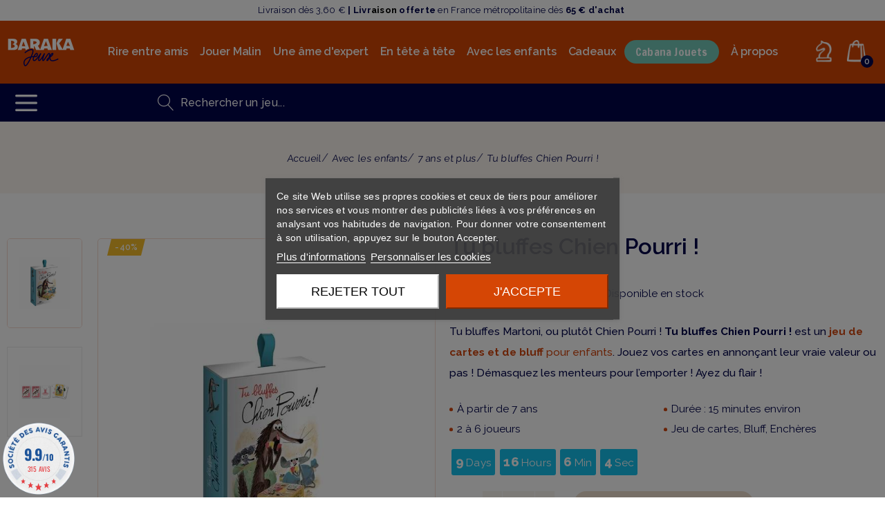

--- FILE ---
content_type: text/html; charset=utf-8
request_url: https://www.barakajeux.com/jeux-de-societe-enfants-7-ans-et-plus/3057-tu-bluffes-chien-pourri.html
body_size: 26288
content:
<!doctype html><html lang="fr"><head><meta charset="utf-8"><meta http-equiv="x-ua-compatible" content="ie=edge"><link rel="canonical" href="https://www.barakajeux.com/jeux-de-societe-enfants-7-ans-et-plus/3057-tu-bluffes-chien-pourri.html"><title>Tu bluffes Chien Pourri&nbsp;! - 7 ans et plus - Baraka Jeux</title><meta name="description" content="Tu bluffes Martoni, ou plutôt Chien Pourri&nbsp;! Tu bluffes Chien Pourri&nbsp;! est un jeu de cartes et de bluff pour enfants. Jouez vos cartes en annonçant leur vraie valeur ou pas&nbsp;! Démasquez les menteurs pour l’emporter&nbsp;! Ayez du flair&nbsp;! À partir de 7 ans Durée : 15 minutes environ 2 à 6 joueurs Jeu de cartes, Bluff, Enchères "><meta name="keywords" content="bluffes,pourri&nbsp;,joueur,pourri,cartes,tour,pour"><meta name="twitter:card" content="product"><meta name="twitter:site" content=""><meta name="twitter:creator" content=""><meta name="twitter:title" content=""><meta name="twitter:description" content=""><meta name="twitter:image" content="https://www.barakajeux.com/6817-home_default/tu-bluffes-chien-pourri.jpg"><meta property="og:type" content="product"><meta property="og:url" content="https://www.barakajeux.com/jeux-de-societe-enfants-7-ans-et-plus/3057-tu-bluffes-chien-pourri.html"><meta property="og:title" content=""><meta property="og:site_name" content="Baraka Jeux"><meta property="og:description" content=""><meta property="og:image" content="https://www.barakajeux.com/6817-home_default/tu-bluffes-chien-pourri.jpg"><meta property="product:pretax_price:amount" content="9.92"><meta property="product:pretax_price:currency" content="EUR"><meta property="product:price:amount" content="11.9"><meta property="product:price:currency" content="EUR"><meta name="viewport" content="width=device-width, initial-scale=1.0, maximum-scale=1.0,user-scalable=0"/><link rel="icon" type="image/vnd.microsoft.icon" href="/img/favicon.ico?1673447804"><link rel="shortcut icon" type="image/x-icon" href="/img/favicon.ico?1673447804"><link rel="stylesheet" type="text/css" href="/themes/demart/assets/css/bootstrap.min.css" /><link rel="stylesheet" type="text/css" href="/themes/demart/assets/linearicons/style.css" /><link rel="stylesheet" type="text/css" href="/themes/demart/assets/css/pro.min.css" /><link href="https://www.barakajeux.com/modules/jmsthemesetting/views/fonts/font-icon.css" rel="stylesheet"><link href="https://fonts.googleapis.com/css?family=Raleway:100,100italic,200,200italic,300,300italic,regular,italic,500,500italic,600,600italic,700,700italic,800,800italic,900,900italic" rel="stylesheet"><link href="https://fonts.googleapis.com/css?family=ABeeZee:regular&display=swap" rel="stylesheet"><link rel="stylesheet" href="https://www.barakajeux.com/themes/demart/assets/cache/theme-7ef5e4482.css" type="text/css" media="all"> <script type="text/javascript">var added_to_wishlist = "The product was successfully added to your wishlist.";
        var jmsSetting = {"carousel_lazyload":"0","product_content_layout":"thumbs-left","product_thumbs_show":"5","shop_grid_column":"4","footer_block_collapse":"1"};
        var login_required = "You must be logged in to manage your wishlist.";
        var mywishlist_url = "https:\/\/www.barakajeux.com\/module\/jmswishlist\/mywishlist";
        var placeholder_label = "Start typing here";
        var prestashop = {"cart":{"products":[],"totals":{"total":{"type":"total","label":"Total","amount":0,"value":"0,00\u00a0\u20ac"},"total_including_tax":{"type":"total","label":"Total TTC","amount":0,"value":"0,00\u00a0\u20ac"},"total_excluding_tax":{"type":"total","label":"Total HT :","amount":0,"value":"0,00\u00a0\u20ac"}},"subtotals":{"products":{"type":"products","label":"Sous-total","amount":0,"value":"0,00\u00a0\u20ac"},"discounts":null,"shipping":{"type":"shipping","label":"Livraison","amount":0,"value":"gratuit"},"tax":{"type":"tax","label":"TVA","amount":0,"value":"0,00\u00a0\u20ac"}},"products_count":0,"summary_string":"0 articles","vouchers":{"allowed":1,"added":[]},"discounts":[],"minimalPurchase":0,"minimalPurchaseRequired":""},"currency":{"name":"Euro","iso_code":"EUR","iso_code_num":"978","sign":"\u20ac"},"customer":{"lastname":null,"firstname":null,"email":null,"birthday":null,"newsletter":null,"newsletter_date_add":null,"optin":null,"website":null,"company":null,"siret":null,"ape":null,"is_logged":false,"gender":{"type":null,"name":null},"addresses":[]},"language":{"name":"Fran\u00e7ais (French)","iso_code":"fr","locale":"fr-FR","language_code":"fr-fr","is_rtl":"0","date_format_lite":"d\/m\/Y","date_format_full":"d\/m\/Y H:i:s","id":2},"page":{"title":"","canonical":null,"meta":{"title":"Tu bluffes Chien Pourri\u00a0!","description":"Tu bluffes Martoni, ou plut\u00f4t Chien Pourri\u00a0! Tu bluffes Chien Pourri\u00a0! est un jeu de cartes et de bluff pour enfants. Jouez vos cartes en annon\u00e7ant leur vraie valeur ou pas\u00a0! D\u00e9masquez les menteurs pour l\u2019emporter\u00a0! Ayez du flair\u00a0!\n\u00c0 partir de 7 ans\nDur\u00e9e : 15 minutes environ\n2 \u00e0 6 joueurs\nJeu de cartes, Bluff, Ench\u00e8res\n","keywords":"","robots":"index"},"page_name":"product","body_classes":{"lang-fr":true,"lang-rtl":false,"country-FR":true,"currency-EUR":true,"layout-left-column":true,"page-product":true,"tax-display-enabled":true,"product-id-3057":true,"product-Tu bluffes Chien Pourri\u00a0!":true,"product-id-category-124":true,"product-id-manufacturer-294":true,"product-id-supplier-0":true,"product-available-for-order":true},"admin_notifications":[]},"shop":{"name":"Baraka Jeux","logo":"\/img\/baraka-jeux-logo-1673447403.jpg","stores_icon":"\/img\/logo_stores.png","favicon":"\/img\/favicon.ico"},"urls":{"base_url":"https:\/\/www.barakajeux.com\/","current_url":"https:\/\/www.barakajeux.com\/jeux-de-societe-enfants-7-ans-et-plus\/3057-tu-bluffes-chien-pourri.html","shop_domain_url":"https:\/\/www.barakajeux.com","img_ps_url":"https:\/\/www.barakajeux.com\/img\/","img_cat_url":"https:\/\/www.barakajeux.com\/img\/c\/","img_lang_url":"https:\/\/www.barakajeux.com\/img\/l\/","img_prod_url":"https:\/\/www.barakajeux.com\/img\/p\/","img_manu_url":"https:\/\/www.barakajeux.com\/img\/m\/","img_sup_url":"https:\/\/www.barakajeux.com\/img\/su\/","img_ship_url":"https:\/\/www.barakajeux.com\/img\/s\/","img_store_url":"https:\/\/www.barakajeux.com\/img\/st\/","img_col_url":"https:\/\/www.barakajeux.com\/img\/co\/","img_url":"https:\/\/www.barakajeux.com\/themes\/demart\/assets\/img\/","css_url":"https:\/\/www.barakajeux.com\/themes\/demart\/assets\/css\/","js_url":"https:\/\/www.barakajeux.com\/themes\/demart\/assets\/js\/","pic_url":"https:\/\/www.barakajeux.com\/upload\/","pages":{"address":"https:\/\/www.barakajeux.com\/adresse","addresses":"https:\/\/www.barakajeux.com\/adresses","authentication":"https:\/\/www.barakajeux.com\/connexion","cart":"https:\/\/www.barakajeux.com\/panier","category":"https:\/\/www.barakajeux.com\/index.php?controller=category","cms":"https:\/\/www.barakajeux.com\/index.php?controller=cms","contact":"https:\/\/www.barakajeux.com\/nous-contacter","discount":"https:\/\/www.barakajeux.com\/reduction","guest_tracking":"https:\/\/www.barakajeux.com\/suivi-commande-invite","history":"https:\/\/www.barakajeux.com\/historique-commandes","identity":"https:\/\/www.barakajeux.com\/identite","index":"https:\/\/www.barakajeux.com\/","my_account":"https:\/\/www.barakajeux.com\/mon-compte","order_confirmation":"https:\/\/www.barakajeux.com\/confirmation-commande","order_detail":"https:\/\/www.barakajeux.com\/index.php?controller=order-detail","order_follow":"https:\/\/www.barakajeux.com\/suivi-commande","order":"https:\/\/www.barakajeux.com\/commande","order_return":"https:\/\/www.barakajeux.com\/index.php?controller=order-return","order_slip":"https:\/\/www.barakajeux.com\/avoirs","pagenotfound":"https:\/\/www.barakajeux.com\/page-introuvable","password":"https:\/\/www.barakajeux.com\/recuperation-mot-de-passe","pdf_invoice":"https:\/\/www.barakajeux.com\/index.php?controller=pdf-invoice","pdf_order_return":"https:\/\/www.barakajeux.com\/index.php?controller=pdf-order-return","pdf_order_slip":"https:\/\/www.barakajeux.com\/index.php?controller=pdf-order-slip","prices_drop":"https:\/\/www.barakajeux.com\/promotions","product":"https:\/\/www.barakajeux.com\/index.php?controller=product","search":"https:\/\/www.barakajeux.com\/recherche","sitemap":"https:\/\/www.barakajeux.com\/plan du site","stores":"https:\/\/www.barakajeux.com\/nos-bars-a-jeux","supplier":"https:\/\/www.barakajeux.com\/fournisseur","register":"https:\/\/www.barakajeux.com\/connexion?create_account=1","order_login":"https:\/\/www.barakajeux.com\/commande?login=1"},"alternative_langs":{"fr-fr":"https:\/\/www.barakajeux.com\/jeux-de-societe-enfants-7-ans-et-plus\/3057-tu-bluffes-chien-pourri.html"},"theme_assets":"\/themes\/demart\/assets\/","actions":{"logout":"https:\/\/www.barakajeux.com\/?mylogout="},"no_picture_image":{"bySize":{"cart_default":{"url":"https:\/\/www.barakajeux.com\/img\/p\/fr-default-cart_default.jpg","width":85,"height":102},"small_default":{"url":"https:\/\/www.barakajeux.com\/img\/p\/fr-default-small_default.jpg","width":100,"height":120},"medium_default":{"url":"https:\/\/www.barakajeux.com\/img\/p\/fr-default-medium_default.jpg","width":234,"height":280},"home_default":{"url":"https:\/\/www.barakajeux.com\/img\/p\/fr-default-home_default.jpg","width":380,"height":455},"large_default":{"url":"https:\/\/www.barakajeux.com\/img\/p\/fr-default-large_default.jpg","width":669,"height":801}},"small":{"url":"https:\/\/www.barakajeux.com\/img\/p\/fr-default-cart_default.jpg","width":85,"height":102},"medium":{"url":"https:\/\/www.barakajeux.com\/img\/p\/fr-default-medium_default.jpg","width":234,"height":280},"large":{"url":"https:\/\/www.barakajeux.com\/img\/p\/fr-default-large_default.jpg","width":669,"height":801},"legend":""}},"configuration":{"display_taxes_label":true,"display_prices_tax_incl":true,"is_catalog":false,"show_prices":true,"opt_in":{"partner":false},"quantity_discount":{"type":"discount","label":"Remise"},"voucher_enabled":1,"return_enabled":1},"field_required":[],"breadcrumb":{"links":[{"title":"Accueil","url":"https:\/\/www.barakajeux.com\/"},{"title":"Avec les enfants","url":"https:\/\/www.barakajeux.com\/100-jeux-de-societe-avec-les-enfants"},{"title":"7 ans et plus","url":"https:\/\/www.barakajeux.com\/124-jeux-de-societe-enfants-7-ans-et-plus"},{"title":"Tu bluffes Chien Pourri\u00a0!","url":"https:\/\/www.barakajeux.com\/jeux-de-societe-enfants-7-ans-et-plus\/3057-tu-bluffes-chien-pourri.html"}],"count":4},"link":{"protocol_link":"https:\/\/","protocol_content":"https:\/\/"},"time":1769327568,"static_token":"0f961ec444acacd38f11ab58186254b0","token":"2f520d991885dcfa84a72f23aad8f272"};
        var psemailsubscription_subscription = "https:\/\/www.barakajeux.com\/module\/ps_emailsubscription\/subscription";
        var psr_icon_color = "#F19D76";
        var search_url = "https:\/\/www.barakajeux.com\/find-product";</script>  <script type="text/javascript" src="//s7.addthis.com/js/300/addthis_widget.js#pubid=ra-5d4d1d554851509f"></script>  <script>!function(f,b,e,v,n,t,s){if(f.fbq)return;n=f.fbq=function(){n.callMethod?n.callMethod.apply(n,arguments):n.queue.push(arguments)};if(!f._fbq)f._fbq=n;n.push=n;n.loaded=!0;n.version='2.0';n.queue=[];t=b.createElement(e);t.async=!0;t.src=v;s=b.getElementsByTagName(e)[0];s.parentNode.insertBefore(t,s)}(window,document,'script','https://connect.facebook.net/en_US/fbevents.js');fbq('init', '648703712506639');fbq('track', 'PageView');</script> <noscript> <img height="1" width="1" src="https://www.facebook.com/tr?id=648703712506639&ev=PageView&noscript=1"/> </noscript>  <script type="text/javascript">var sp_link_base ='https://www.barakajeux.com';</script> <script type="text/javascript">function renderDataAjax(jsonData)
{
    for (var key in jsonData) {
	    if(key=='java_script')
        {
            $('body').append(jsonData[key]);
        }
        else
            if($('#ets_speed_dy_'+key).length)
              $('#ets_speed_dy_'+key).replaceWith(jsonData[key]);  
    }
    if($('#header .shopping_cart').length && $('#header .cart_block').length)
    {
        var shopping_cart = new HoverWatcher('#header .shopping_cart');
        var cart_block = new HoverWatcher('#header .cart_block');
        $("#header .shopping_cart a:first").live("hover",
            function(){
    			if (ajaxCart.nb_total_products > 0 || parseInt($('.ajax_cart_quantity').html()) > 0)
    				$("#header .cart_block").stop(true, true).slideDown(450);
    		},
    		function(){
    			setTimeout(function(){
    				if (!shopping_cart.isHoveringOver() && !cart_block.isHoveringOver())
    					$("#header .cart_block").stop(true, true).slideUp(450);
    			}, 200);
    		}
        );
    }
    if(jsonData['custom_js'])
        $('head').append('<script src="'+sp_link_base+'/modules/ets_superspeed/views/js/script_custom.js"></javascript');
}</script> <style>.layered_filter_ul .radio,.layered_filter_ul .checkbox {
    display: inline-block;
}
.ets_speed_dynamic_hook .cart-products-count{
    display:none!important;
}
.ets_speed_dynamic_hook .ajax_cart_quantity ,.ets_speed_dynamic_hook .ajax_cart_product_txt,.ets_speed_dynamic_hook .ajax_cart_product_txt_s{
    display:none!important;
}
.ets_speed_dynamic_hook .shopping_cart > a:first-child:after {
    display:none!important;
}</style><div id="fb-root"></div> <script>var redirect = 'no_redirect';
			window.fbAsyncInit = function() {
				FB.init({
					appId: '293392564478667',
					scope: 'email, user_birthday',
					cookie: true,
					status: true,
					xfbml: true, 
					version: 'v2.1'
				});
			};
			
			(function(d, s, id) {
				var js, fjs = d.getElementsByTagName(s)[0];
				if (d.getElementById(id)) return;
				js = d.createElement(s); js.id = id;
				js.src = "//connect.facebook.net/en_US/sdk.js";
				fjs.parentNode.insertBefore(js, fjs);
			}(document, 'script', 'facebook-jssdk'));
			
			function pfFbLogin() {
				FB.api('/me?fields=email,birthday,first_name,last_name,gender', function(response) {
					$.ajax({
						type: "POST",
						url: prestashop['urls']['base_url'] + "modules/jmsfacebookconnect/ajax_facebookConnect.php",
						data: {
							firstname: response.first_name, 
							lastname: response.last_name, 
							email: response.email, 
							id: response.id, 
							gender: response.gender,
							birthday: response.birthday
						},
						success:  function(data){
						
							if(redirect == "no_redirect")
								window.location.reload();
							
							if(redirect == "authentication_page")
								window.location.href = "https://www.barakajeux.com/mon-compte";	
							if(redirect == "home_page")
								window.location.href = "https://www.barakajeux.com/";	
						}
					});
				});
			}
			
			function fb_login(){
				FB.login(function(response) {
					if (response.authResponse) {
						access_token = response.authResponse.accessToken;
						user_id = response.authResponse.userID;
						pfFbLogin();
					}	
				},
				{
					scope: 'public_profile,email'
				});
			}</script> <script type="text/javascript" src="https://maps.googleapis.com/maps/api/js?key=AIzaSyCt1kPkY-R0qRXKQcSzffThzoZSj7aoGyw&region=FR"></script> <script type="text/javascript">// 
    var map;
    var infoWindow;
    var markers = [];
    var maxDate = "2026-02-28";
    var calYear = parseInt("2026");
    var prevNav = '<i class="material-icons">keyboard_arrow_left</i>';
    var nextNav = '<i class="material-icons">keyboard_arrow_right</i>';
    var locationSelect = document.getElementById('locationSelect');
    var defaultLat = '43.58367';
    var defaultLong = '3.92303';
    var default_store = '12';
    var sl_carrier = '121';
    var defaultZoom = 10;
    var hasStoreIcon = '1';
    var distance_unit = 'km';
    var img_store_dir = '/img/st/';
    var img_ps_dir = 'https://www.barakajeux.com/img/';
    var searchUrl = 'https://www.barakajeux.com/storefinder';
    var logo_store = 'logo_stores.png';
    var autolocateUser = 1;
    var CurrentUrl = 'www.barakajeux.com/jeux-de-societe-enfants-7-ans-et-plus/3057-tu-bluffes-chien-pourri.html';
    CurrentUrl = location.search.split('goforstore=')[1];
    var search_link = "https://www.barakajeux.com/recherche";
    var FMESL_STORE_EMAIL = parseInt("1");
    var FMESL_STORE_FAX = parseInt("1");
    var FMESL_STORE_NOTE = parseInt("1");
    var FMESL_STORE_GLOBAL_ICON = parseInt("0");
    var FMESL_LAYOUT_THEME = parseInt("1");
    var FMESL_MAP_LINK = parseInt("1");
    var FMESL_PICKUP_STORE = parseInt("0");
    var st_page = "product";
    var locale = "fr";
    var preselectedPickupTime = "";
    var preselectedPickupDate = "";

    // multilingual labels
    var translation_1 = 'No stores were found. Please try selecting a wider radius.';
    var translation_2 = 'store found -- see details:';
    var translation_3 = 'stores found -- view all results:';
    var translation_4 = 'Phone:';
    var translation_5 = 'En savoir plus';
    var translation_6 = 'Not found';
    var translation_7 = 'Email:';
    var translation_8 = 'Fax:';
    var translation_9 = 'Note:';
    var translation_10 = 'Distance:';
    var translation_11 = 'Afficher';
    var translation_01 = 'Unable to find your location';
    var translation_02 = 'Permission denied';
    var translation_03 = 'Your location unknown';
    var translation_04 = 'Timeout error';
    var translation_05 = 'Location detection not supported in browser';
    var translation_06 = 'Your current Location';
    var translation_07 = 'You are near this location';
    var translation_store_sel = 'Select Store';
    var available_date_label = 'Available Dates';
    var disabled_date_label = 'Unavailable Dates';
    var invalid_pickupdate_label = 'Please enter a valid date.';
    var invalid_pickuptime_label = 'Please enter a valid time.';
    var store_page_error_label = 'Please select a pickup store.';
    //</script> <meta name="google-site-verification" content="Ernmwzp30ZzW_kHxa4GiMLgj-zN5NI-M2sVSA7Ynthk" />  <script async src="https://www.googletagmanager.com/gtag/js?id=AW-478943082"></script> <script>window.dataLayer = window.dataLayer || [];
  function gtag(){dataLayer.push(arguments);}
  gtag('js', new Date());

  gtag('config', 'AW-478943082');</script> <script>!function(f,b,e,v,n,t,s)
  {if(f.fbq)return;n=f.fbq=function(){n.callMethod?
  n.callMethod.apply(n,arguments):n.queue.push(arguments)};
  if(!f._fbq)f._fbq=n;n.push=n;n.loaded=!0;n.version='2.0';
  n.queue=[];t=b.createElement(e);t.async=!0;
  t.src=v;s=b.getElementsByTagName(e)[0];
  s.parentNode.insertBefore(t,s)}(window, document,'script',
  'https://connect.facebook.net/en_US/fbevents.js');
  fbq('init', '1047674035730117');
  fbq('track', 'PageView');</script> <noscript> <img height="1" width="1" style="display:none" src="https://www.facebook.com/tr?id=1047674035730117&ev=PageView&noscript=1"/> </noscript> <script>fbq('track', 'ViewContent', {
    content_name: 'Tu bluffes Chien Pourri&nbsp;!',
    content_category: '7 ans et plus',
    content_ids: ['3057'],
    content_type: 'product',
    value: 7.14,
    currency: 'EUR'
  });</script> <script>document.addEventListener('DOMContentLoaded', function(event) {
 document.querySelectorAll('.add-to-cart, #add_to_cart button, #add_to_cart a, #add_to_cart input').forEach(function(a){
a.addEventListener('click', function(){
  fbq('track', 'AddToCart', {
    content_name: 'Tu bluffes Chien Pourri&nbsp;!',
    content_category: '7 ans et plus',
    content_ids: ['3057'],
    content_type: 'product',
    value: 7.14,
    currency: 'EUR'
  });
});});});</script>  <script async src="https://www.googletagmanager.com/gtag/js?id=G-5G01WE957X"></script> <script>window.dataLayer = window.dataLayer || [];
    function gtag(){dataLayer.push(arguments);}
    gtag('js', new Date());
    gtag(
      'config',
      'G-5G01WE957X',
      {
        'debug_mode':false
                              }
    );</script> <script type="text/javascript">document.addEventListener('DOMContentLoaded', function() {
        $('article[data-id-product="3440"] a.quick-view').on(
                "click",
                function() {
                    gtag("event", "select_item", {"send_to":"G-5G01WE957X","items":{"item_id":3440,"item_name":"Spies & Lies - A Stratego Story","quantity":1,"price":12.54,"currency":"EUR","index":0,"item_brand":"Jumbo","item_category":"jeux-de-societe-a-deux-tactique-malin","item_list_id":"product","item_variant":""}})
                });$('article[data-id-product="3492"] a.quick-view').on(
                "click",
                function() {
                    gtag("event", "select_item", {"send_to":"G-5G01WE957X","items":{"item_id":3492,"item_name":"Vendetta - Vampire : La Mascarade","quantity":1,"price":19.14,"currency":"EUR","index":1,"item_brand":"Horrible Guild","item_category":"jeux-de-societe-histoire-theme","item_list_id":"product","item_variant":""}})
                });$('article[data-id-product="3502"] a.quick-view').on(
                "click",
                function() {
                    gtag("event", "select_item", {"send_to":"G-5G01WE957X","items":{"item_id":3502,"item_name":"Visite Royale","quantity":1,"price":22.5,"currency":"EUR","index":2,"item_brand":"Iello","item_category":"jeux-de-societe-a-deux-tactique-malin","item_list_id":"product","item_variant":""}})
                });$('article[data-id-product="3527"] a.quick-view').on(
                "click",
                function() {
                    gtag("event", "select_item", {"send_to":"G-5G01WE957X","items":{"item_id":3527,"item_name":"La Chasse aux Chaussettes","quantity":1,"price":24.9,"currency":"EUR","index":3,"item_brand":"Lifestyle Boardgames","item_category":"jeux-de-societe-enfants-des-6-ans","item_list_id":"product","item_variant":""}})
                });$('article[data-id-product="3600"] a.quick-view').on(
                "click",
                function() {
                    gtag("event", "select_item", {"send_to":"G-5G01WE957X","items":{"item_id":3600,"item_name":"Cluedo Junior - Le Mystère du Jouet Cassé","quantity":1,"price":24.9,"currency":"EUR","index":4,"item_brand":"Hasbro","item_category":"jeux-de-societe-enfants-des-5-ans","item_list_id":"product","item_variant":""}})
                });$('article[data-id-product="3640"] a.quick-view').on(
                "click",
                function() {
                    gtag("event", "select_item", {"send_to":"G-5G01WE957X","items":{"item_id":3640,"item_name":"The Magnificent","quantity":1,"price":54.9,"currency":"EUR","index":5,"item_brand":"Matagot","item_category":"jeux-de-societe-histoire-theme","item_list_id":"product","item_variant":""}})
                });$('article[data-id-product="3668"] a.quick-view').on(
                "click",
                function() {
                    gtag("event", "select_item", {"send_to":"G-5G01WE957X","items":{"item_id":3668,"item_name":"The Magnificent ext. Sno","quantity":1,"price":24.9,"currency":"EUR","index":6,"item_brand":"Matagot","item_category":"jeux-de-societe-histoire-theme","item_list_id":"product","item_variant":""}})
                });$('article[data-id-product="3733"] a.quick-view').on(
                "click",
                function() {
                    gtag("event", "select_item", {"send_to":"G-5G01WE957X","items":{"item_id":3733,"item_name":"Sur une échelle de Un à T-REX","quantity":1,"price":19.9,"currency":"EUR","index":7,"item_brand":"Exploding Kittens","item_category":"jeux-de-societe-a-l-apero","item_list_id":"product","item_variant":""}})
                });
      });</script> <script type="text/javascript">var _spmq = {"url":"\/\/www.barakajeux.com\/jeux-de-societe-enfants-7-ans-et-plus\/3057-tu-bluffes-chien-pourri.html","user":null,"id_product":"3057","id_category":"","id_manufacturer":"","spm_ident":"mxDpwWq5","id_cart":null};
    var _spm_id_combination = function() {
        return (typeof(document.getElementById('idCombination')) != 'undefined' && document.getElementById('idCombination') != null ?
            document.getElementById('idCombination').value : ''
        );
    };
    (function() {
        var spm = document.createElement('script');
        spm.type = 'text/javascript';
        spm.async = true;
        spm.src = 'https://app-spm.com/app.js?url=%2F%2Fwww.barakajeux.com%2Fjeux-de-societe-enfants-7-ans-et-plus%2F3057-tu-bluffes-chien-pourri.html&id_product=3057&id_category=&id_manufacturer=&spm_ident=mxDpwWq5&id_combination='+_spm_id_combination();
        var s_spm = document.getElementsByTagName('script')[0];
        s_spm.parentNode.insertBefore(spm, s_spm);
    })();</script> <link href="//fonts.googleapis.com/css?family=Open+Sans:600,400,400i|Oswald:700" rel="stylesheet" type="text/css" media="all"> <script type="text/javascript">var agSiteId="5044";</script> <script src="https://www.societe-des-avis-garantis.fr/wp-content/plugins/ag-core/widgets/JsWidget.js" type="text/javascript"></script> <style>#product .rating {
    display: block !important;
}</style><meta property="og:type" content="product"><meta property="og:url" content="https://www.barakajeux.com/jeux-de-societe-enfants-7-ans-et-plus/3057-tu-bluffes-chien-pourri.html"><meta property="og:title" content="Tu bluffes Chien Pourri&nbsp;!"><meta property="og:site_name" content="Baraka Jeux"><meta property="og:description" content="Tu bluffes Martoni, ou plutôt Chien Pourri&nbsp;! Tu bluffes Chien Pourri&nbsp;! est un jeu de cartes et de bluff pour enfants. Jouez vos cartes en annonçant leur vraie valeur ou pas&nbsp;! Démasquez les menteurs pour l’emporter&nbsp;! Ayez du flair&nbsp;! À partir de 7 ans Durée : 15 minutes environ 2 à 6 joueurs Jeu de cartes, Bluff, Enchères "><meta property="og:image" content="https://www.barakajeux.com/6817-large_default/tu-bluffes-chien-pourri.jpg"><meta property="product:pretax_price:amount" content="5.95"><meta property="product:pretax_price:currency" content="EUR"><meta property="product:price:amount" content="7.14"><meta property="product:price:currency" content="EUR"></head><body id="product" class="lang-fr country-fr currency-eur layout-left-column page-product tax-display-enabled product-id-3057 product-tu-bluffes-chien-pourri- product-id-category-124 product-id-manufacturer-294 product-id-supplier-0 product-available-for-order blocktitle-4 blocktab- carousel-nav-2 home_6"><div class="preloader"><div class="spinner"><div class="bounce1"></div><div class="bounce2"></div><div class="bounce3"></div></div></div><div class="bg-overlay"></div><div class="main-site"> <header id="header"><div id="desktop-header" class="header-1 "><div id="header-topbar" class=""><div class="container"><div class="row align-items-center"><div class="layout-column col header-left"><p>Livraison dès 3,60 €&nbsp;<strong>| Livr<span style="color: #000000;">aison</span>&nbsp;offerte</strong> en France métropolitaine dès <strong>65 € d'achat&nbsp;</strong></p></div><div class="layout-column col-auto header-right"><div class="row no-margin"><div> <a class="link-cms" href="index.php?id_cms=16&controller=cms">Return</a></div><div> <a class="link-cms" href="https://www.barakajeux.com/historique-commandes">Track Your Order</a></div><div class="desktop-currency-selector btn-group currency-info"> <a href="#" class="btn-xs" data-toggle="dropdown"> EUR </a><div class="dropdown-menu"><ul><li class="current" > <a title="Euro" rel="nofollow" href="https://www.barakajeux.com/jeux-de-societe-enfants-7-ans-et-plus/3057-tu-bluffes-chien-pourri.html?SubmitCurrency=1&amp;id_currency=2" class="collapse-item"> EUR </a></li><li > <a title="Livre sterling" rel="nofollow" href="https://www.barakajeux.com/jeux-de-societe-enfants-7-ans-et-plus/3057-tu-bluffes-chien-pourri.html?SubmitCurrency=1&amp;id_currency=3" class="collapse-item"> GBP </a></li></ul></div></div></div></div></div></div></div><div id="header-top" class="header-top header-sticky sticky-slide"><div class="container-fluid"><div class="row align-items-center"><div class="layout-column col-auto header-left"> <a href="https://www.barakajeux.com/"> <img class="logo img-responsive" src="/img/baraka-jeux-logo-1673447403.jpg" alt="Baraka Jeux"> </a></div><div class="layout-column col megamenu"><div id="hor-menu" class=" align-left"><div class="jms-megamenu navbar"><ul class="nav level0"><li class="menu-item mega" data-id="581" data-level="0" data-title="1"><a href="https://www.barakajeux.com/96-jeux-de-societe-rire-entre-amis" target="_self"><span>Rire entre amis</span><em class="caret"></em></a><div class="nav-child dropdown-menu mega-dropdown-menu"><div class="mega-dropdown-inner"><div class="row"><div class="mega-col-nav col-sm-12" data-width="12"><div class="mega-inner"><ul class="mega-nav"><li class="menu-item" data-id="605" data-level="1" data-title="1"><a href="https://www.barakajeux.com/102-jeux-de-societe-a-l-apero" target="_self"><span>À l'apéro</span></a></li><li class="menu-item" data-id="606" data-level="1" data-title="1"><a href="https://www.barakajeux.com/103-jeux-de-societe-culture-quiz" target="_self"><span>Culture & Quiz</span></a></li><li class="menu-item" data-id="610" data-level="1" data-title="1"><a href="https://www.barakajeux.com/104-jeux-de-societe-imagination-dessin" target="_self"><span> Imagination & Dessin</span></a></li><li class="menu-item" data-id="608" data-level="1" data-title="1"><a href="https://www.barakajeux.com/105-jeux-de-societe-reflexe-observation" target="_self"><span>Réflexe & Observation</span></a></li><li class="menu-item" data-id="609" data-level="1" data-title="1"><a href="https://www.barakajeux.com/106-bluff-coups-bas" target="_self"><span>Bluff & Coups bas</span></a></li><li class="menu-item" data-id="607" data-level="1" data-title="1"><a href="https://www.barakajeux.com/107-jeux-de-societe-cooperation-esprit-d-equipe" target="_self"><span> Coopération & Esprit d'équipe</span></a></li><li class="menu-item" data-id="611" data-level="1" data-title="1"><a href="https://www.barakajeux.com/108-jeux-de-societe-humour-noir-coquin" target="_self"><span>Humour noir & Coquin</span></a></li></ul></div></div></div></div></div></li><li class="menu-item mega" data-id="582" data-level="0" data-title="1"><a href="https://www.barakajeux.com/97-jeux-de-societe-jouer-malin" target="_self"><span>Jouer Malin</span><em class="caret"></em></a><div class="nav-child dropdown-menu mega-dropdown-menu"><div class="mega-dropdown-inner"><div class="row"><div class="mega-col-nav col-sm-12" data-width="12"><div class="mega-inner"><ul class="mega-nav"><li class="menu-item" data-id="613" data-level="1" data-title="1"><a href="https://www.barakajeux.com/109-jeux-de-societe-debutants-pour-commencer" target="_self"><span>Pour commencer</span></a></li><li class="menu-item" data-id="614" data-level="1" data-title="1"><a href="https://www.barakajeux.com/110-jeux-de-societe-tactique-j-en-veux-plus" target="_self"><span>J'en veux +</span></a></li><li class="menu-item" data-id="615" data-level="1" data-title="1"><a href="https://www.barakajeux.com/98-jeux-de-societe-strategie-ame-d-expert" target="_self"><span>Encore +</span></a></li><li class="menu-item" data-id="616" data-level="1" data-title="1"><a href="https://www.barakajeux.com/112-escape-enigmes" target="_self"><span>Escape & Énigmes</span></a></li><li class="menu-item" data-id="617" data-level="1" data-title="1"><a href="https://www.barakajeux.com/113-jeux-de-societe-cooperation" target="_self"><span>Coopération</span></a></li><li class="menu-item" data-id="688" data-level="1" data-title="1"><a href="https://www.barakajeux.com/134-puzzles-adulte" target="_self"><span>Puzzles</span></a></li></ul></div></div></div></div></div></li><li class="menu-item mega" data-id="583" data-level="0" data-title="1"><a href="https://www.barakajeux.com/98-jeux-de-societe-strategie-ame-d-expert" target="_self"><span>Une âme d'expert</span><em class="caret"></em></a><div class="nav-child dropdown-menu mega-dropdown-menu"><div class="mega-dropdown-inner"><div class="row"><div class="mega-col-nav col-sm-12" data-width="12"><div class="mega-inner"><ul class="mega-nav"><li class="menu-item" data-id="618" data-level="1" data-title="1"><a href="https://www.barakajeux.com/114-jeux-de-societe-histoire-theme" target="_self"><span> Jeux à thème & Histoire</span></a></li><li class="menu-item" data-id="619" data-level="1" data-title="1"><a href="https://www.barakajeux.com/115-jeux-de-societe-gestion-developpement" target="_self"><span>Gestion & Développement</span></a></li><li class="menu-item" data-id="621" data-level="1" data-title="1"><a href="https://www.barakajeux.com/116-jeux-de-cartes-a-collectionner" target="_self"><span>Cartes à collectionner</span></a></li></ul></div></div></div></div></div></li><li class="menu-item mega" data-id="584" data-level="0" data-title="1"><a href="https://www.barakajeux.com/99-jeux-de-societe-2-joueurs-en-tete-a-tete" target="_self"><span>En tête à tête</span><em class="caret"></em></a><div class="nav-child dropdown-menu mega-dropdown-menu"><div class="mega-dropdown-inner"><div class="row"><div class="mega-col-nav col-sm-12" data-width="12"><div class="mega-inner"><ul class="mega-nav"><li class="menu-item" data-id="622" data-level="1" data-title="1"><a href="https://www.barakajeux.com/117-jeux-de-societe-a-deux-facile-detente" target="_self"><span> Détente</span></a></li><li class="menu-item" data-id="623" data-level="1" data-title="1"><a href="https://www.barakajeux.com/118-jeux-de-societe-a-deux-tactique-malin" target="_self"><span>Tactique & Malin</span></a></li><li class="menu-item" data-id="624" data-level="1" data-title="1"><a href="https://www.barakajeux.com/119-jeux-de-societe-a-deux-fin-stratege" target="_self"><span>Fin Stratège</span></a></li></ul></div></div></div></div></div></li><li class="menu-item mega" data-id="585" data-level="0" data-title="1"><a href="https://www.barakajeux.com/100-jeux-de-societe-avec-les-enfants" target="_self"><span>Avec les enfants</span><em class="caret"></em></a><div class="nav-child dropdown-menu mega-dropdown-menu"><div class="mega-dropdown-inner"><div class="row"><div class="mega-col-nav col-sm-12" data-width="12"><div class="mega-inner"><ul class="mega-nav"><li class="menu-item" data-id="627" data-level="1" data-title="1"><a href="https://www.barakajeux.com/120-premiers-jeux-de-societe-des-2-3-ans" target="_self"><span> Dès 2-3 ans</span></a></li><li class="menu-item" data-id="628" data-level="1" data-title="1"><a href="https://www.barakajeux.com/121-jeux-de-societe-enfants-des-4-ans" target="_self"><span>Dès 4 ans</span></a></li><li class="menu-item" data-id="629" data-level="1" data-title="1"><a href="https://www.barakajeux.com/122-jeux-de-societe-enfants-des-5-ans" target="_self"><span>Dès 5 ans</span></a></li><li class="menu-item" data-id="630" data-level="1" data-title="1"><a href="https://www.barakajeux.com/123-jeux-de-societe-enfants-des-6-ans" target="_self"><span>Dès 6 ans</span></a></li><li class="menu-item" data-id="631" data-level="1" data-title="1"><a href="https://www.barakajeux.com/124-jeux-de-societe-enfants-7-ans-et-plus" target="_self"><span> 7 ans et plus</span></a></li></ul></div></div></div></div></div></li><li class="menu-item" data-id="586" data-level="0" data-title="1"><a href="https://www.barakajeux.com/2-cadeaux-jeux-de-societe-jouets-bebe-jeux-eveil-enfant" target="_self"><span>Cadeaux</span></a></li><li class="menu-item mega btn-cabana" data-id="587" data-level="0" data-title="1" data-class="btn-cabana"><a href="https://www.barakajeux.com/101-bebe-enfant-naissance-cabana-jouets" target="_self"><span>Cabana Jouets</span><em class="caret"></em></a><div class="nav-child dropdown-menu mega-dropdown-menu"><div class="mega-dropdown-inner"><div class="row"><div class="mega-col-nav col-sm-12" data-width="12"><div class="mega-inner"><ul class="mega-nav"><li class="menu-item" data-id="634" data-level="1" data-title="1"><a href="https://www.barakajeux.com/127-cadeaux-naissance-peluches-doudous" target="_self"><span>Peluches & Doudous</span></a></li><li class="menu-item" data-id="632" data-level="1" data-title="1"><a href="https://www.barakajeux.com/125-jouets-d-eveil-bebe-enfants" target="_self"><span>Jouets d'éveil</span></a></li><li class="menu-item" data-id="633" data-level="1" data-title="1"><a href="https://www.barakajeux.com/126-enfants-jouets-d-imitation" target="_self"><span>Jouets d'imitation</span></a></li><li class="menu-item" data-id="693" data-level="1" data-title="1"><a href="https://www.barakajeux.com/136-jeux-de-construction" target="_self"><span>Jeux de construction</span></a></li><li class="menu-item mega" data-id="636" data-level="1" data-title="1"><a href="https://www.barakajeux.com/129-enfants-puzzles-livres" target="_self"><span> Puzzles & Livres</span></a><div class="nav-child dropdown-menu mega-dropdown-menu"><div class="mega-dropdown-inner"><div class="row"><div class="mega-col-nav col-sm-12" data-width="12"><div class="mega-inner"><ul class="mega-nav"><li class="menu-item" data-id="701" data-level="2" data-title="1"><a href="https://www.barakajeux.com/145-puzzles-enfant-bebe" target="_self"><span>Puzzles</span></a></li><li class="menu-item" data-id="702" data-level="2" data-title="1"><a href="https://www.barakajeux.com/146-livres-albums-pour-enfants" target="_self"><span>Livres</span></a></li></ul></div></div></div></div></div></li><li class="menu-item" data-id="687" data-level="1" data-title="1"><a href="https://www.barakajeux.com/133-enfants-premiers-loisirs-creatifs" target="_self"><span>Loisirs créatifs</span></a></li><li class="menu-item" data-id="697" data-level="1" data-title="1"><a href="https://www.barakajeux.com/138-apprendre-jeux-educatifs-pour-enfant" target="_self"><span>Jeux éducatifs</span></a></li><li class="menu-item" data-id="635" data-level="1" data-title="1"><a href="https://www.barakajeux.com/128-chambre-enfant-decoration-ludique" target="_self"><span>Décoration ludique</span></a></li><li class="menu-item" data-id="637" data-level="1" data-title="1"><a href="https://www.barakajeux.com/130-enfants-plein-air-a-l-aventure" target="_self"><span>À l'aventure</span></a></li></ul></div></div></div></div></div></li><li class="menu-item mega" data-id="588" data-level="0" data-title="1"><a href="#" target="_self"><span>À propos</span><em class="caret"></em></a><div class="nav-child dropdown-menu mega-dropdown-menu"><div class="mega-dropdown-inner"><div class="row"><div class="mega-col-nav col-sm-12" data-width="12"><div class="mega-inner"><ul class="mega-nav"><li class="menu-item" data-id="641" data-level="1" data-title="1"><a href="https://www.barakajeux.com/module/jmspagebuilder/page?id_page=7" target="_self"><span>La Boutique Baraka Jeux Shop</span></a></li><li class="menu-item" data-id="642" data-level="1" data-title="1"><a href="https://www.barakajeux.com/module/jmspagebuilder/page?id_page=8" target="_self"><span>Qui sommes-nous ?</span></a></li><li class="menu-item" data-id="683" data-level="1" data-title="1"><a href="https://www.barakajeux.com/nos-bars-a-jeux" target="_self"><span>Nos bars à Jeux </span></a></li></ul></div></div></div></div></div></li></ul></div></div></div><div class="layout-column col-auto header-right"><div class="row no-margin"><div class="_desktop_user_info"><div class="user-info btn-group"> <a href="#" class="account" data-toggle="dropdown" data-display="static"> <i class="lnr lnr-user"></i> </a><div id="login" class="dropdown-menu user-info-content"><ul><li><a href="https://www.barakajeux.com/connexion?create_account=1" title="S'inscrire" rel="nofollow">S'inscrire </a></li><li><a class="login" href="https://www.barakajeux.com/mon-compte" title="S'identifier" rel="nofollow" >S'identifier</a></li></ul></div></div></div><div class="btn-group blockcart cart-preview dropdown popup" id="cart_block" data-refresh-url="//www.barakajeux.com/module/ps_shoppingcart/ajax"> <a href="#" class="cart-icon" data-toggle="dropdown" data-display="static" aria-expanded="false"> <span class="ajax_cart_quantity">0</span> <i class="lnr lnr-cart"></i> </a><div class="dropdown-menu shoppingcart-box shoppingcart-sidebar"><div class="cart-title">Panier (0)</div> <span class="ajax_cart_no_product">Il n'y a pas de produit</span></div></div></div></div></div></div></div><div id="header-bottom"><div class="container-fluid"><div class="row align-items-center"><div class="layout-column col-auto header-left"> <a data-toggle="collapse" data-target="#ver-menu" class="vermenu-btn collapsed align-items-center" aria-expanded="false"> <img src="/themes/demart/assets/img/icons/icon-vermenu.png" /> </a><div id="ver-menu" class="navbar limit-sub collapse"><div class="jms-megamenu navbar"><ul class="nav level0"><li class="menu-item" data-id="590" data-level="0" data-title="1"><a href="https://www.barakajeux.com/96-jeux-de-societe-rire-entre-amis" target="_self"><span>Rire entre amis</span></a></li><li class="menu-item" data-id="643" data-level="0" data-title="1"><a href="https://www.barakajeux.com/97-jeux-de-societe-jouer-malin" target="_self"><span>Jouer Malin</span></a></li><li class="menu-item" data-id="600" data-level="0" data-title="1"><a href="https://www.barakajeux.com/98-jeux-de-societe-strategie-ame-d-expert" target="_self"><span>Une âme d'expert</span></a></li><li class="menu-item" data-id="601" data-level="0" data-title="1"><a href="https://www.barakajeux.com/99-jeux-de-societe-2-joueurs-en-tete-a-tete" target="_self"><span>En tête-à-tête</span></a></li><li class="menu-item" data-id="602" data-level="0" data-title="1"><a href="https://www.barakajeux.com/100-jeux-de-societe-avec-les-enfants" target="_self"><span>Avec les enfants</span></a></li><li class="menu-item" data-id="603" data-level="0" data-title="1"><a href="https://www.barakajeux.com/2-cadeaux-jeux-de-societe-jouets-bebe-jeux-eveil-enfant" target="_self"><span>Cadeaux</span></a></li><li class="menu-item" data-id="604" data-level="0" data-title="1"><a href="https://www.barakajeux.com/101-bebe-enfant-naissance-cabana-jouets" target="_self"><span>Cabana Jouets</span></a></li><li class="menu-item" data-id="709" data-level="0" data-title="1"><a href="https://www.barakajeux.com/160-packs-promo" target="_self"><span>Packs Promo</span></a></li></ul></div></div></div><div class="layout-column"><div id="search-form" class="search-form"><div class="search-box"><form method="get" action="https://www.barakajeux.com/recherche" class="search-box"> <i class="lnr lnr-magnifier"></i> <input type="hidden" name="controller" value="search" /> <input type="hidden" name="orderby" value="position" /> <input type="hidden" name="orderway" value="desc" /><div class="input-group"> <input type="text" name="search_query" placeholder="Rechercher un jeu..." class="jms-search-input form-control search-input" /> <button type="submit" name="submit_search" class="button-search"> <i class="lnr lnr-magnifier"></i> </button></div></form><div class="search-result-area"></div></div></div></div><div class="layout-column col-auto header-right"><div class="block-our-brand"> <button class="our-brand collapsed" data-toggle="collapse" data-target="#our-brand" aria-expanded="false"> Our brands <img src="/themes/demart/assets/img/icons/dropdown-brand.png" /> </button><div id="our-brand" class="collapse"><ul><li><a href="index.php?id_category=62&controller=category">Apple</a></li><li><a href="index.php?id_category=64&controller=category">Dell Inc</a></li><li><a href="index.php?id_category=66&controller=category">Asus</a></li><li><a href="index.php?id_category=63&controller=category">Sony</a></li><li><a href="index.php?id_category=61&controller=category">Zara</a></li><li><a href="index.php?id_category=62&controller=category">Givenchy</a></li><li><a href="index.php?id_category=63&controller=category">Cartier</a></li><li><a href="index.php?id_category=64&controller=category">Steelcase</a></li><li><a href="index.php?id_category=65&controller=category">Lesro</a></li><li><a href="index.php?id_category=66&controller=category">Hermes</a></li></ul></div></div></div></div></div></div></div><div id="mobile-header" class="header-mobile-1 "><div id="header-mobile-top" class="header-mobile-top header-sticky sticky-slide"><div class="container-fluid"><div class="row align-items-center no-padding"><div class="layout-column col-auto header-left"> <a id="mobile-menu-toggle" class="open-button hidden-lg"> <i class="lnr lnr-menu"></i> </a><div class="mobile-menu-wrap hidden-lg"> <a href="https://www.barakajeux.com/"> <img class="logo img-responsive" src="/img/baraka-jeux-logo-1673447403.jpg" alt="Baraka Jeux"> </a> <nav id="off-canvas-menu"><div class="jms-megamenu navbar"><ul class="nav level0"><li class="menu-item mega" data-id="589" data-level="0" data-title="1"><a href="https://www.barakajeux.com/96-jeux-de-societe-rire-entre-amis" target="_self"><span>Rire entre amis</span><em class="caret"></em></a><div class="nav-child dropdown-menu mega-dropdown-menu"><div class="mega-dropdown-inner"><div class="row"><div class="mega-col-nav col-sm-12" data-width="12"><div class="mega-inner"><ul class="mega-nav"><li class="menu-item" data-id="599" data-level="1" data-title="1"><a href="https://www.barakajeux.com/102-jeux-de-societe-a-l-apero" target="_self"><span>À l'apéro</span></a></li><li class="menu-item" data-id="650" data-level="1" data-title="1"><a href="https://www.barakajeux.com/103-jeux-de-societe-culture-quiz" target="_self"><span>Culture & Quiz</span></a></li><li class="menu-item" data-id="652" data-level="1" data-title="1"><a href="https://www.barakajeux.com/104-jeux-de-societe-imagination-dessin" target="_self"><span>Imagination & Dessin</span></a></li><li class="menu-item" data-id="653" data-level="1" data-title="1"><a href="https://www.barakajeux.com/105-jeux-de-societe-reflexe-observation" target="_self"><span>Réflexe & Observation</span></a></li><li class="menu-item" data-id="649" data-level="1" data-title="1"><a href="https://www.barakajeux.com/106-bluff-coups-bas" target="_self"><span> Bluff & Coups bas</span></a></li><li class="menu-item" data-id="651" data-level="1" data-title="1"><a href="https://www.barakajeux.com/107-jeux-de-societe-cooperation-esprit-d-equipe" target="_self"><span>Coopération & Esprit d'équipe</span></a></li><li class="menu-item" data-id="655" data-level="1" data-title="1"><a href="https://www.barakajeux.com/108-jeux-de-societe-humour-noir-coquin" target="_self"><span>Humour noir & Coquin</span></a></li></ul></div></div></div></div></div></li><li class="menu-item mega" data-id="594" data-level="0" data-title="1"><a href="https://www.barakajeux.com/97-jeux-de-societe-jouer-malin" target="_self"><span>Jouer malin</span><em class="caret"></em></a><div class="nav-child dropdown-menu mega-dropdown-menu"><div class="mega-dropdown-inner"><div class="row"><div class="mega-col-nav col-sm-12" data-width="12"><div class="mega-inner"><ul class="mega-nav"><li class="menu-item" data-id="658" data-level="1" data-title="1"><a href="https://www.barakajeux.com/109-jeux-de-societe-debutants-pour-commencer" target="_self"><span>Pour commencer</span></a></li><li class="menu-item" data-id="657" data-level="1" data-title="1"><a href="https://www.barakajeux.com/110-jeux-de-societe-tactique-j-en-veux-plus" target="_self"><span>J'en veux +</span></a></li><li class="menu-item" data-id="660" data-level="1" data-title="1"><a href="https://www.barakajeux.com/98-jeux-de-societe-strategie-ame-d-expert" target="_self"><span>Encore +</span></a></li><li class="menu-item" data-id="659" data-level="1" data-title="1"><a href="https://www.barakajeux.com/112-escape-enigmes" target="_self"><span>Escape & Énigmes</span></a></li><li class="menu-item" data-id="656" data-level="1" data-title="1"><a href="https://www.barakajeux.com/113-jeux-de-societe-cooperation" target="_self"><span> Coopération</span></a></li><li class="menu-item" data-id="689" data-level="1" data-title="1"><a href="https://www.barakajeux.com/134-puzzles-adulte" target="_self"><span>Puzzles</span></a></li></ul></div></div></div></div></div></li><li class="menu-item mega" data-id="595" data-level="0" data-title="1"><a href="https://www.barakajeux.com/98-jeux-de-societe-strategie-ame-d-expert" target="_self"><span>Une âme d'expert</span><em class="caret"></em></a><div class="nav-child dropdown-menu mega-dropdown-menu"><div class="mega-dropdown-inner"><div class="row"><div class="mega-col-nav col-sm-12" data-width="12"><div class="mega-inner"><ul class="mega-nav"><li class="menu-item" data-id="662" data-level="1" data-title="1"><a href="https://www.barakajeux.com/114-jeux-de-societe-histoire-theme" target="_self"><span>Jeux à thème & Histoire</span></a></li><li class="menu-item" data-id="663" data-level="1" data-title="1"><a href="https://www.barakajeux.com/115-jeux-de-societe-gestion-developpement" target="_self"><span>Gestion & Développement</span></a></li><li class="menu-item" data-id="665" data-level="1" data-title="1"><a href="https://www.barakajeux.com/116-jeux-de-cartes-a-collectionner" target="_self"><span>Cartes à collectionner</span></a></li></ul></div></div></div></div></div></li><li class="menu-item mega" data-id="596" data-level="0" data-title="1"><a href="https://www.barakajeux.com/99-jeux-de-societe-2-joueurs-en-tete-a-tete" target="_self"><span>En tête à tête</span><em class="caret"></em></a><div class="nav-child dropdown-menu mega-dropdown-menu"><div class="mega-dropdown-inner"><div class="row"><div class="mega-col-nav col-sm-12" data-width="12"><div class="mega-inner"><ul class="mega-nav"><li class="menu-item" data-id="675" data-level="1" data-title="1"><a href="https://www.barakajeux.com/117-jeux-de-societe-a-deux-facile-detente" target="_self"><span>Détente</span></a></li><li class="menu-item" data-id="672" data-level="1" data-title="1"><a href="https://www.barakajeux.com/118-jeux-de-societe-a-deux-tactique-malin" target="_self"><span>Tactique & Malin</span></a></li><li class="menu-item" data-id="673" data-level="1" data-title="1"><a href="https://www.barakajeux.com/119-jeux-de-societe-a-deux-fin-stratege" target="_self"><span> Fin stratège</span></a></li></ul></div></div></div></div></div></li><li class="menu-item mega" data-id="597" data-level="0" data-title="1"><a href="https://www.barakajeux.com/100-jeux-de-societe-avec-les-enfants" target="_self"><span>Avec les enfants</span><em class="caret"></em></a><div class="nav-child dropdown-menu mega-dropdown-menu"><div class="mega-dropdown-inner"><div class="row"><div class="mega-col-nav col-sm-12" data-width="12"><div class="mega-inner"><ul class="mega-nav"><li class="menu-item" data-id="669" data-level="1" data-title="1"><a href="https://www.barakajeux.com/120-premiers-jeux-de-societe-des-2-3-ans" target="_self"><span>Dès 2-3 ans</span></a></li><li class="menu-item" data-id="667" data-level="1" data-title="1"><a href="https://www.barakajeux.com/121-jeux-de-societe-enfants-des-4-ans" target="_self"><span>Dès 4 ans</span></a></li><li class="menu-item" data-id="671" data-level="1" data-title="1"><a href="https://www.barakajeux.com/122-jeux-de-societe-enfants-des-5-ans" target="_self"><span>Dès 5 ans</span></a></li><li class="menu-item" data-id="668" data-level="1" data-title="1"><a href="https://www.barakajeux.com/123-jeux-de-societe-enfants-des-6-ans" target="_self"><span>Dès 6 ans</span></a></li><li class="menu-item" data-id="670" data-level="1" data-title="1"><a href="https://www.barakajeux.com/124-jeux-de-societe-enfants-7-ans-et-plus" target="_self"><span>7 ans et plus</span></a></li></ul></div></div></div></div></div></li><li class="menu-item mega" data-id="598" data-level="0" data-title="1"><a href="https://www.barakajeux.com/101-bebe-enfant-naissance-cabana-jouets" target="_self"><span>Cabana Jouets</span><em class="caret"></em></a><div class="nav-child dropdown-menu mega-dropdown-menu"><div class="mega-dropdown-inner"><div class="row"><div class="mega-col-nav col-sm-12" data-width="12"><div class="mega-inner"><ul class="mega-nav"><li class="menu-item" data-id="682" data-level="1" data-title="1"><a href="https://www.barakajeux.com/127-cadeaux-naissance-peluches-doudous" target="_self"><span>Peluches & Doudous</span></a></li><li class="menu-item" data-id="678" data-level="1" data-title="1"><a href="https://www.barakajeux.com/125-jouets-d-eveil-bebe-enfants" target="_self"><span>Jouets d'éveil</span></a></li><li class="menu-item" data-id="676" data-level="1" data-title="1"><a href="https://www.barakajeux.com/126-enfants-jouets-d-imitation" target="_self"><span>Jouets d'imitation</span></a></li><li class="menu-item" data-id="692" data-level="1" data-title="1"><a href="https://www.barakajeux.com/136-jeux-de-construction" target="_self"><span>Jeux de construction</span></a></li><li class="menu-item" data-id="699" data-level="1" data-title="1"><a href="https://www.barakajeux.com/145-puzzles-enfant-bebe" target="_self"><span>Puzzles</span></a></li><li class="menu-item" data-id="700" data-level="1" data-title="1"><a href="https://www.barakajeux.com/146-livres-albums-pour-enfants" target="_self"><span>Livres</span></a></li><li class="menu-item" data-id="686" data-level="1" data-title="1"><a href="https://www.barakajeux.com/133-enfants-premiers-loisirs-creatifs" target="_self"><span>Loisirs créatifs</span></a></li><li class="menu-item" data-id="698" data-level="1" data-title="1"><a href="https://www.barakajeux.com/138-apprendre-jeux-educatifs-pour-enfant" target="_self"><span>Jeux éducatifs</span></a></li><li class="menu-item" data-id="677" data-level="1" data-title="1"><a href="https://www.barakajeux.com/128-chambre-enfant-decoration-ludique" target="_self"><span>Décoration ludique</span></a></li><li class="menu-item" data-id="680" data-level="1" data-title="1"><a href="https://www.barakajeux.com/130-enfants-plein-air-a-l-aventure" target="_self"><span>À l'aventure</span></a></li></ul></div></div></div></div></div></li><li class="menu-item" data-id="710" data-level="0" data-title="1"><a href="https://www.barakajeux.com/160-packs-promo" target="_self"><span>Packs Promo</span></a></li><li class="menu-item" data-id="648" data-level="0" data-title="1"><a href="https://www.barakajeux.com/nos-bars-a-jeux" target="_self"><span>Nos bars à Jeux </span></a></li><li class="menu-item mega" data-id="645" data-level="0" data-title="1"><a href="#" target="_self"><span>À propos</span><em class="caret"></em></a><div class="nav-child dropdown-menu mega-dropdown-menu"><div class="mega-dropdown-inner"><div class="row"><div class="mega-col-nav col-sm-12" data-width="12"><div class="mega-inner"><ul class="mega-nav"><li class="menu-item" data-id="646" data-level="1" data-title="1"><a href="https://www.barakajeux.com/module/jmspagebuilder/page?id_page=7" target="_self"><span>La Boutique Baraka Jeux Shop</span></a></li><li class="menu-item" data-id="647" data-level="1" data-title="1"><a href="https://www.barakajeux.com/module/jmspagebuilder/page?id_page=8" target="_self"><span>Qui sommes-nous ? </span></a></li></ul></div></div></div></div></div></li><li class="menu-item" data-id="705" data-level="0" data-title="1"><a href="https://www.barakajeux.com/135-jeux-et-jouets-en-soldes" target="_self"><span>Soldes</span></a></li></ul></div><div class="top-column"></div> </nav> <button id="mobile-menu-close" class="close-button"> Fermer </button></div></div><div class="layout-column col-auto-disableduniweb col-logo"> <a href="https://www.barakajeux.com/"> <img class="logo img-responsive" src="/img/baraka-jeux-logo-1673447403.jpg" alt="Baraka Jeux"> </a></div><div class="layout-column col header-right"><div class="row justify-content-end"><div class="btn-group jms_ajax_search col-auto dropdown" id="jms_ajax_search"> <a href="#" class="btn-search d-flex align-items-center" data-toggle="dropdown" data-display="static"> <i class="lnr lnr-magnifier"></i> </a><div id="search-form-dropdown" class="search-form dropdown-menu"><div class="search-box"><form method="get" action="https://www.barakajeux.com/recherche"> <input type="hidden" name="controller" value="search" /> <input type="hidden" name="orderby" value="position" /> <input type="hidden" name="orderway" value="desc" /><div class="input-group"> <input type="text" name="search_query" placeholder="Rechercher un jeu..." class="jms-search-input form-control search-input" /> <button type="submit" name="submit_search" class="button-search"> <i class="lnr lnr-magnifier"></i> </button></div></form><div class="search-result-area"></div></div></div></div><div class="_desktop_user_info"><div class="user-info btn-group"> <a href="#" class="account" data-toggle="dropdown" data-display="static"> <i class="lnr lnr-user"></i> </a><div id="login" class="dropdown-menu user-info-content"><ul><li><a href="https://www.barakajeux.com/connexion?create_account=1" title="S'inscrire" rel="nofollow">S'inscrire </a></li><li><a class="login" href="https://www.barakajeux.com/mon-compte" title="S'identifier" rel="nofollow" >S'identifier</a></li></ul></div></div></div><div class="btn-group blockcart cart-preview dropdown popup" id="cart_block" data-refresh-url="//www.barakajeux.com/module/ps_shoppingcart/ajax"> <a href="#" class="cart-icon type-1" data-toggle="dropdown" data-display="static" aria-expanded="false"> <span class="ajax_cart_quantity">0</span> <i class="lnr lnr-cart"></i> </a> <a href="#" class="cart-icon type-2" data-toggle="dropdown" data-display="static" aria-expanded="false"> <i class="lnr lnr-cart"></i> <span class="ajax_cart_quantity">(0)</span> <span class="cart_block_total ajax_block_cart_total">0,00&nbsp;€</span> </a><div class="dropdown-menu shoppingcart-box shoppingcart-sidebar"><div class="cart-title">Panier (0)</div> <span class="ajax_cart_no_product">Il n'y a pas de produit</span></div></div></div></div></div></div></div></div> </header><div class="breadcrumb-wrapper"><div class="breadcrumb"><div class="container"><div data-depth="4" class="row align-items-center"><ul itemscope itemtype="http://schema.org/BreadcrumbList" class="align-center"><li itemprop="itemListElement" itemscope itemtype="http://schema.org/ListItem"> <a itemprop="item" href="https://www.barakajeux.com/"> <span itemprop="name">Accueil</span> </a><meta itemprop="position" content="1"></li><li itemprop="itemListElement" itemscope itemtype="http://schema.org/ListItem"> <a itemprop="item" href="https://www.barakajeux.com/100-jeux-de-societe-avec-les-enfants"> <span itemprop="name">Avec les enfants</span> </a><meta itemprop="position" content="2"></li><li itemprop="itemListElement" itemscope itemtype="http://schema.org/ListItem"> <a itemprop="item" href="https://www.barakajeux.com/124-jeux-de-societe-enfants-7-ans-et-plus"> <span itemprop="name">7 ans et plus</span> </a><meta itemprop="position" content="3"></li><li itemprop="itemListElement" itemscope itemtype="http://schema.org/ListItem"> <a itemprop="item" href="https://www.barakajeux.com/jeux-de-societe-enfants-7-ans-et-plus/3057-tu-bluffes-chien-pourri.html"> <span itemprop="name">Tu bluffes Chien Pourri&nbsp;!</span> </a><meta itemprop="position" content="4"></li><h1 class="title-meta">Tu bluffes Chien Pourri&nbsp;!</h1></ul></div></div></div></div><div id="wrapper" class="container"> <aside id="notifications"> </aside><div class="row"><div id="content-wrapper" class="col-lg-12 col-md-12 col-sm-12 col-12"> <section id="main" itemscope itemtype="https://schema.org/Product"><meta itemprop="url" content="https://www.barakajeux.com/jeux-de-societe-enfants-7-ans-et-plus/3057-tu-bluffes-chien-pourri.html"><div class="row product-detail default"><div class="pb-left-column col-lg-6 col-md-6 col-sm-6 col-12"><div class="pd-left-content"> <section class="page-content" id="content"><div class="images-container thumbs-left vertical-thumbs"><div class="js-qv-mask mask"><div id="gal1" class="product-images js-qv-product-images slick-thumbs"><div class="thumb-container" data-image="https://www.barakajeux.com/6817-large_default/tu-bluffes-chien-pourri.jpg" data-zoom-image="https://www.barakajeux.com/6817-large_default/tu-bluffes-chien-pourri.jpg"> <img class="thumb js-thumb selected " data-image-medium-src="https://www.barakajeux.com/6817-medium_default/tu-bluffes-chien-pourri.jpg" data-image-large-src="https://www.barakajeux.com/6817-large_default/tu-bluffes-chien-pourri.jpg" src="https://www.barakajeux.com/6817-large_default/tu-bluffes-chien-pourri.jpg" alt="Tu bluffes Chien pourri" title="Tu bluffes Chien pourri" width="100" itemprop="image" ></div><div class="thumb-container" data-image="https://www.barakajeux.com/6818-large_default/tu-bluffes-chien-pourri.jpg" data-zoom-image="https://www.barakajeux.com/6818-large_default/tu-bluffes-chien-pourri.jpg"> <img class="thumb js-thumb " data-image-medium-src="https://www.barakajeux.com/6818-medium_default/tu-bluffes-chien-pourri.jpg" data-image-large-src="https://www.barakajeux.com/6818-large_default/tu-bluffes-chien-pourri.jpg" src="https://www.barakajeux.com/6818-large_default/tu-bluffes-chien-pourri.jpg" alt="Tu bluffes Chien pourri" title="Tu bluffes Chien pourri" width="100" itemprop="image" ></div></div></div><div class="product-cover"><ul class="product-flags"><li class="product-flag discount">-40%</li></ul> <img class="js-qv-product-cover product-image-zoom" src="https://www.barakajeux.com/6817-large_default/tu-bluffes-chien-pourri.jpg" data-zoom-image="https://www.barakajeux.com/6817-large_default/tu-bluffes-chien-pourri.jpg" alt="Tu bluffes Chien pourri" title="Tu bluffes Chien pourri" style="width:100%;" itemprop="image" ><div class="zoom-icon d-none d-md-block" data-toggle="modal" data-target="#product-modal"> <i class="ptw-icon icon-search-5_medium"></i></div></div></div> </section></div></div><div class="pb-right-column col-lg-6 col-md-6 col-sm-6 col-12"><h1 itemprop="name" class="product-name">Tu bluffes Chien Pourri&nbsp;!</h1><div class="rating"><div class="product-additional-info"><div class="block-social"><ul><li class="social-title"> Partager</li><li class="facebook icon-gray"> <a href="https://www.facebook.com/sharer.php?u=https%3A%2F%2Fwww.barakajeux.com%2Fjeux-de-societe-enfants-7-ans-et-plus%2F3057-tu-bluffes-chien-pourri.html" title="Partager" target="_blank"> <i class="fa fa-facebook"></i> </a></li><li class="twitter icon-gray"> <a href="https://twitter.com/intent/tweet?text=Tu+bluffes+Chien+Pourri%C2%A0%21 https%3A%2F%2Fwww.barakajeux.com%2Fjeux-de-societe-enfants-7-ans-et-plus%2F3057-tu-bluffes-chien-pourri.html" title="Tweet" target="_blank"> <i class="fa fa-twitter"></i> </a></li><li class="pinterest icon-gray"> <a href="https://www.pinterest.com/pin/create/button/?media=https%3A%2F%2Fwww.barakajeux.com%2F6817%2Ftu-bluffes-chien-pourri.jpg&amp;url=https%3A%2F%2Fwww.barakajeux.com%2Fjeux-de-societe-enfants-7-ans-et-plus%2F3057-tu-bluffes-chien-pourri.html" title="Pinterest" target="_blank"> <i class="fa fa-pinterest"></i> </a></li></ul></div></div></div><div class="product-prices content_price"><div class="price old">11,90&nbsp;€</div><div itemprop="price" content="7.14" class="price new">7,14&nbsp;€</div><div class="product-price has-discount" itemprop="offers" itemscope itemtype="https://schema.org/Offer" ><link itemprop="availability" href="https://schema.org/InStock"/><meta itemprop="priceCurrency" content="EUR"></div> <span id="product-availability"> <img src="/themes/demart/assets/img/en_stock.png" width="17" height="17" alt=""> <span class="available"> Disponible en stock</span> </span></div><div class="product-information"><div id="product-description-short-3057" class="product-desc"><p>Tu bluffes Martoni, ou plutôt Chien Pourri&nbsp;! <strong>Tu bluffes Chien Pourri&nbsp;!</strong> est un <a href="https://www.barakajeux.com/jeux-de-societe-enfants-des-5-ans/2438-pipolo.html"><strong>jeu de cartes et de bluff</strong> pour enfants</a>. Jouez vos cartes en annonçant leur vraie valeur ou pas&nbsp;! Démasquez les menteurs pour l’emporter&nbsp;! Ayez du flair&nbsp;!</p><ul><li>À partir de 7 ans</li><li>Durée : 15 minutes environ</li><li>2 à 6 joueurs</li><li>Jeu de cartes, Bluff, Enchères</li></ul></div><div class="specific_prices"><div class="countdown-box"><div class="countdown">2026-02-03 23:59:00</div></div></div><div class="product-actions"><form action="https://www.barakajeux.com/panier" method="post" id="add-to-cart-or-refresh"> <input type="hidden" name="token" value="0f961ec444acacd38f11ab58186254b0"> <input type="hidden" name="id_product" value="3057" id="product_page_product_id"> <input type="hidden" name="id_customization" value="0" id="product_customization_id"> <section class="product-discounts"> </section><div class="product-variants"></div><div class="product-add-to-cart"><div class="product-quantity"><div class="customs"><div class="title"> Qté:</div><div class="qty"> <input type="number" name="qty" id="quantity_wanted" value="1" class="input-group" min="1" aria-label="Quantité" /></div></div><div class="add"> <button title="Hop ! dans le panier" class="btn-default add-to-cart product-btn cart-button " data-button-action="add-to-cart" type="submit" data-dismiss="modal" > <span class="text-addcart">Hop ! dans le panier</span> </button></div><style>.product-quantity {
    flex-wrap: wrap;
  }

  .product-quantity [installment-container] {
    flex-basis: 100%;
  }</style><div style="padding: 5px 0"> <script></script> <script>function init() {
          if (document.readyState == 'complete') {
              addScripts();
          } else {
              document.addEventListener('readystatechange', function () {
                  if (document.readyState == 'complete') {
                      addScripts();
                  }
              })
          }

          function addScripts() {
              var scripts = Array();
                            var script = document.querySelector('script[data-key="tot-paypal-sdk-messages"]');

              if (null == script) {
                  var newScript = document.createElement('script');
                                    newScript.setAttribute('src', 'https://www.paypal.com/sdk/js?client-id=ASe6b8nlE_RTxrE1MsfWAAQ7m8iq0oJ2_8bH3GoAvsAGQjOFF1pUSsBJEkDdWVDKaJDa-5MFTGE2hIDr&components=messages');
                                    newScript.setAttribute('data-namespace', 'totPaypalSdk');
                                    newScript.setAttribute('data-page-type', '');
                                    newScript.setAttribute('enable-funding', 'paylater');
                                    newScript.setAttribute('data-partner-attribution-id', 'PRESTASHOP_Cart_SPB');
                  
                  if (false === ('tot-paypal-sdk-messages'.search('jq-lib') === 0 && typeof jQuery === 'function')) {
                      newScript.setAttribute('data-key', 'tot-paypal-sdk-messages');
                      scripts.push(newScript);
                  }
              }
              
              scripts.forEach(function (scriptElement) {
                  document.body.appendChild(scriptElement);
              })
          };
      };
      init();</script> <div paypal-messaging-banner class="" data-pp-message data-pp-style-layout="text" data-pp-style-logo-type="primary" data-pp-style-logo-position="left" data-pp-style-text-color="black" data-pp-style-text-size="12" data-pp-amount="7.14" data-pp-placement="product" data-pp-locale="fr_FR"></div></div> <script>window.Banner = function() {};
    Banner.prototype.updateAmount = function() {
        var quantity = parseFloat(document.querySelector('input[name="qty"]').value);
        var productPrice = 0;
        var productPriceDOM = document.querySelector('[itemprop="price"]');

        if (productPriceDOM == null) {
            productPriceDOM = document.querySelector('.current-price-value');
        }

        if (productPriceDOM instanceof Element) {
            productPrice = parseFloat(productPriceDOM.getAttribute('content'));
        }

        this.amount = quantity * productPrice;
        var bannerContainer = document.querySelector('[paypal-messaging-banner]');
        bannerContainer.setAttribute('data-pp-amount', this.amount);
    };

    Banner.prototype.getProductInfo = function() {
        var data = {
            idProduct: paypalBanner_IdProduct,
            quantity: 1, //default quantity
            combination: this.getCombination().join('|'),
            page: 'product'
        };

        var qty = document.querySelector('input[name="qty"]');

        if (qty instanceof Element) {
            data.quantity = qty.value;
        }


        return data;
    };

    Banner.prototype.getCombination = function() {
        var combination = [];
        var re = /group\[([0-9]+)\]/;

        $.each($('#add-to-cart-or-refresh').serializeArray(), function (key, item) {
            if (res = item.name.match(re)) {
                combination.push("".concat(res[1], " : ").concat(item.value));
            }
        });

        return combination;
    };

    Banner.prototype.checkProductAvailability = function() {
        if (typeof paypalBanner_scInitController == 'undefined') {
            return;
        }

        var url = new URL(paypalBanner_scInitController);
        url.searchParams.append('ajax', '1');
        url.searchParams.append('action', 'CheckAvailability');

        fetch(url.toString(), {
            method: 'post',
            headers: {
                'content-type': 'application/json;charset=UTF-8'
            },
            body: JSON.stringify(this.getProductInfo())
        }).then(function (res) {
            return res.json();
        }).then(function (json) {
            var banner = document.querySelector(this.container);

            if (json.success) {
                banner.style.display = 'block';
            } else {
                banner.style.display = 'none';
            }
        }.bind(this));
    };

    window.addEventListener('load', function() {
        var paypalBanner = new Banner();
        paypalBanner.updateAmount();
        paypalBanner.checkProductAvailability();

        prestashop.on('updatedProduct', function() {
            paypalBanner.updateAmount();
            paypalBanner.checkProductAvailability();
        });
    });</script> </div> <a href="#" class="addToWishlist" onclick="WishlistCart('wishlist_block_list', 'add', '3057', false, 1); return false;" data-id-product="3057" title="Ajouter à ma wishlist"> <i class="lnr lnr-heart" aria-hidden="true"></i> <span>Ajouter à ma wishlist</span> </a><div class="clearfix"></div><p class="product-minimal-quantity"></p></div><ul class="other-info"><li class="product-reference"> <label>Code produit: </label> <span itemprop="sku">ECO003CH</span></li><li id="availability_statut"> <label id="availability_label"> Disponibilité : </label> <span id="availability_value" class="label-availability"> En stock </span></li><li> <label>Shipping tax:</label> <span class="shipping_cost">Gratuit</span></li></ul> <input class="product-refresh ps-hidden-by-js" name="refresh" type="submit" value="Rafraîchir"></form></div></div></div></div><div id="more_info_block" class="accordion"><div class="panel-group" id="accordion"><div class="panel panel-default"><div class="panel-heading"><h4 class="panel-title"> <a data-toggle="collapse" data-parent="#accordion" href="#description"> Description </a></h4></div><div id="description" class="panel-collapse collapse show"><div class="panel-body"><div class="product-description"><p><strong>Tu bluffes </strong><a href="https://www.barakajeux.com/cadeaux-naissance-peluches-doudous/2085-chien-pourri-ecole-des-loisirs.html"><strong>Chien Pourri</strong></a><strong>&nbsp;!</strong> est une sorte de jeu du menteur ou de Perudo <strong>accessible aux enfants</strong>. Ce jeu de société est adapté de l’univers de Colas Gutman et Marc Boutavant, auteurs et illustrateurs jeunesse de plus d’une douzaine de livres de la série Chien Pourri&nbsp;! Vous retrouvez donc dans ce jeu les <a href="https://www.barakajeux.com/enfants-puzzles-livres/2247-livre-chien-pourri-fait-du-ski-de-gutman-boutavant.html"><strong>douces illustrations</strong></a> qui leurs sont caractéristiques.</p><p>Chaque joueur choisit son chien, parmi les 6 proposés&nbsp;: <a href="https://www.barakajeux.com/enfants-puzzles-livres/2300-livre-le-chien-chien-a-sa-memere.html">Chien Pourri</a>, Chaplapla, le caniche à frange,... Il récupère alors les 5 cartes de celui-ci et les place devant lui, côté “pourri”. L’objectif est d’être le premier à avoir ses cartes côté “pas pourri”.</p><p>Le jeu se compose ensuite de cartes, numérotées de 1 à 11. Chaque joueur en reçoit 5 en début de partie.</p><p>À votre tour, <strong>jouez une carte face cachée</strong> et annoncez une valeur&nbsp;: vous avez le droit de <strong>dire la vérité ou de mentir</strong>. La seule contrainte est de dire une <strong>valeur supérieure ou égale à la précédente</strong>. Faites monter les enchères&nbsp;!</p><p>À tout moment, vous pouvez interpeller un joueur si vous pensez qu’il ment en déclarant&nbsp;: “tu bluffes”. Vérifiez alors et celui qui a raison retourne une de ses cartes côté “pas pourri”.<br />Des <strong>cartes spéciales</strong> sont aussi là pour pimenter un peu le jeu&nbsp;: sauter son tour pour être pépère, changer le sens du tour ou inverser l’ordre des cartes pour tout bouleverser&nbsp;!</p><p>Pour corser encore, vous pouvez imposer d’annoncer que des valeurs strictement plus grandes et de jouer que des paires une fois le 11 clamé.</p><p><strong>Tu bluffes Chien Pourri&nbsp;!</strong> est un jeu qui vous autorise à mentir&nbsp;! Et ça les bambins adorent&nbsp;! Un <a href="https://www.barakajeux.com/jouets-d-eveil-bebe-enfants/1955-lampe-a-histoires-chien-pourri-ecole-des-loisirs-emb-10.html"><strong>jeu de société familial</strong> qui a du chien</a>&nbsp;!</p></div></div></div></div><div class="panel panel-default"><div class="panel-heading"><h4 class="panel-title"> <a class="collapsed" data-toggle="collapse" data-parent="#accordion" href="#product-detail">Détails du produit</a></h4></div><div id="product-detail" class="panel-collapse collapse"><div class="panel-body"><div class="tab-pane" id="product-details" data-product="{&quot;id_shop_default&quot;:&quot;1&quot;,&quot;id_manufacturer&quot;:&quot;294&quot;,&quot;id_supplier&quot;:&quot;0&quot;,&quot;reference&quot;:&quot;ECO003CH&quot;,&quot;is_virtual&quot;:&quot;0&quot;,&quot;delivery_in_stock&quot;:&quot;&quot;,&quot;delivery_out_stock&quot;:&quot;&quot;,&quot;id_category_default&quot;:&quot;124&quot;,&quot;on_sale&quot;:&quot;0&quot;,&quot;online_only&quot;:&quot;0&quot;,&quot;ecotax&quot;:0,&quot;minimal_quantity&quot;:&quot;1&quot;,&quot;low_stock_threshold&quot;:null,&quot;low_stock_alert&quot;:&quot;0&quot;,&quot;price&quot;:&quot;7,14\u00a0\u20ac&quot;,&quot;unity&quot;:&quot;&quot;,&quot;unit_price_ratio&quot;:&quot;0.000000&quot;,&quot;additional_shipping_cost&quot;:&quot;0.00&quot;,&quot;customizable&quot;:&quot;0&quot;,&quot;text_fields&quot;:&quot;0&quot;,&quot;uploadable_files&quot;:&quot;0&quot;,&quot;redirect_type&quot;:&quot;301-category&quot;,&quot;id_type_redirected&quot;:&quot;0&quot;,&quot;available_for_order&quot;:&quot;1&quot;,&quot;available_date&quot;:&quot;0000-00-00&quot;,&quot;show_condition&quot;:&quot;0&quot;,&quot;condition&quot;:&quot;new&quot;,&quot;show_price&quot;:&quot;1&quot;,&quot;indexed&quot;:&quot;1&quot;,&quot;visibility&quot;:&quot;both&quot;,&quot;cache_default_attribute&quot;:&quot;0&quot;,&quot;advanced_stock_management&quot;:&quot;0&quot;,&quot;date_add&quot;:&quot;2021-01-23 14:16:24&quot;,&quot;date_upd&quot;:&quot;2026-01-25 01:08:17&quot;,&quot;pack_stock_type&quot;:&quot;3&quot;,&quot;meta_description&quot;:&quot;&quot;,&quot;meta_keywords&quot;:&quot;&quot;,&quot;meta_title&quot;:&quot;&quot;,&quot;link_rewrite&quot;:&quot;tu-bluffes-chien-pourri&quot;,&quot;name&quot;:&quot;Tu bluffes Chien Pourri\u00a0!&quot;,&quot;description&quot;:&quot;&lt;p&gt;&lt;strong&gt;Tu bluffes &lt;\/strong&gt;&lt;a href=\&quot;https:\/\/www.barakajeux.com\/cadeaux-naissance-peluches-doudous\/2085-chien-pourri-ecole-des-loisirs.html\&quot;&gt;&lt;strong&gt;Chien Pourri&lt;\/strong&gt;&lt;\/a&gt;&lt;strong&gt;\u00a0!&lt;\/strong&gt; est une sorte de jeu du menteur ou de Perudo &lt;strong&gt;accessible aux enfants&lt;\/strong&gt;. Ce jeu de soci\u00e9t\u00e9 est adapt\u00e9 de l\u2019univers de Colas Gutman et Marc Boutavant, auteurs et illustrateurs jeunesse de plus d\u2019une douzaine de livres de la s\u00e9rie Chien Pourri\u00a0! Vous retrouvez donc dans ce jeu les &lt;a href=\&quot;https:\/\/www.barakajeux.com\/enfants-puzzles-livres\/2247-livre-chien-pourri-fait-du-ski-de-gutman-boutavant.html\&quot;&gt;&lt;strong&gt;douces illustrations&lt;\/strong&gt;&lt;\/a&gt; qui leurs sont caract\u00e9ristiques.&lt;\/p&gt;\n&lt;p&gt;Chaque joueur choisit son chien, parmi les 6 propos\u00e9s\u00a0: &lt;a href=\&quot;https:\/\/www.barakajeux.com\/enfants-puzzles-livres\/2300-livre-le-chien-chien-a-sa-memere.html\&quot;&gt;Chien Pourri&lt;\/a&gt;, Chaplapla, le caniche \u00e0 frange,... Il r\u00e9cup\u00e8re alors les 5 cartes de celui-ci et les place devant lui, c\u00f4t\u00e9 \u201cpourri\u201d. L\u2019objectif est d\u2019\u00eatre le premier \u00e0 avoir ses cartes c\u00f4t\u00e9 \u201cpas pourri\u201d.&lt;\/p&gt;\n&lt;p&gt;Le jeu se compose ensuite de cartes, num\u00e9rot\u00e9es de 1 \u00e0 11. Chaque joueur en re\u00e7oit 5 en d\u00e9but de partie.&lt;\/p&gt;\n&lt;p&gt;\u00c0 votre tour, &lt;strong&gt;jouez une carte face cach\u00e9e&lt;\/strong&gt; et annoncez une valeur\u00a0: vous avez le droit de &lt;strong&gt;dire la v\u00e9rit\u00e9 ou de mentir&lt;\/strong&gt;. La seule contrainte est de dire une &lt;strong&gt;valeur sup\u00e9rieure ou \u00e9gale \u00e0 la pr\u00e9c\u00e9dente&lt;\/strong&gt;. Faites monter les ench\u00e8res\u00a0!&lt;\/p&gt;\n&lt;p&gt;\u00c0 tout moment, vous pouvez interpeller un joueur si vous pensez qu\u2019il ment en d\u00e9clarant\u00a0: \u201ctu bluffes\u201d. V\u00e9rifiez alors et celui qui a raison retourne une de ses cartes c\u00f4t\u00e9 \u201cpas pourri\u201d.&lt;br \/&gt;Des &lt;strong&gt;cartes sp\u00e9ciales&lt;\/strong&gt; sont aussi l\u00e0 pour pimenter un peu le jeu\u00a0: sauter son tour pour \u00eatre p\u00e9p\u00e8re, changer le sens du tour ou inverser l\u2019ordre des cartes pour tout bouleverser\u00a0!&lt;\/p&gt;\n&lt;p&gt;Pour corser encore, vous pouvez imposer d\u2019annoncer que des valeurs strictement plus grandes et de jouer que des paires une fois le 11 clam\u00e9.&lt;\/p&gt;\n&lt;p&gt;&lt;strong&gt;Tu bluffes Chien Pourri\u00a0!&lt;\/strong&gt; est un jeu qui vous autorise \u00e0 mentir\u00a0! Et \u00e7a les bambins adorent\u00a0! Un &lt;a href=\&quot;https:\/\/www.barakajeux.com\/jouets-d-eveil-bebe-enfants\/1955-lampe-a-histoires-chien-pourri-ecole-des-loisirs-emb-10.html\&quot;&gt;&lt;strong&gt;jeu de soci\u00e9t\u00e9 familial&lt;\/strong&gt; qui a du chien&lt;\/a&gt;\u00a0!&lt;\/p&gt;&quot;,&quot;description_short&quot;:&quot;&lt;p&gt;Tu bluffes Martoni, ou plut\u00f4t Chien Pourri\u00a0! &lt;strong&gt;Tu bluffes Chien Pourri\u00a0!&lt;\/strong&gt; est un &lt;a href=\&quot;https:\/\/www.barakajeux.com\/jeux-de-societe-enfants-des-5-ans\/2438-pipolo.html\&quot;&gt;&lt;strong&gt;jeu de cartes et de bluff&lt;\/strong&gt; pour enfants&lt;\/a&gt;. Jouez vos cartes en annon\u00e7ant leur vraie valeur ou pas\u00a0! D\u00e9masquez les menteurs pour l\u2019emporter\u00a0! Ayez du flair\u00a0!&lt;\/p&gt;\n&lt;ul&gt;&lt;li&gt;\u00c0 partir de 7 ans&lt;\/li&gt;\n&lt;li&gt;Dur\u00e9e : 15 minutes environ&lt;\/li&gt;\n&lt;li&gt;2 \u00e0 6 joueurs&lt;\/li&gt;\n&lt;li&gt;Jeu de cartes, Bluff, Ench\u00e8res&lt;\/li&gt;\n&lt;\/ul&gt;&quot;,&quot;available_now&quot;:&quot;&quot;,&quot;available_later&quot;:&quot;&quot;,&quot;id&quot;:3057,&quot;id_product&quot;:3057,&quot;out_of_stock&quot;:2,&quot;new&quot;:0,&quot;id_product_attribute&quot;:&quot;0&quot;,&quot;quantity_wanted&quot;:1,&quot;extraContent&quot;:[],&quot;allow_oosp&quot;:0,&quot;category&quot;:&quot;jeux-de-societe-enfants-7-ans-et-plus&quot;,&quot;category_name&quot;:&quot;7 ans et plus&quot;,&quot;link&quot;:&quot;https:\/\/www.barakajeux.com\/jeux-de-societe-enfants-7-ans-et-plus\/3057-tu-bluffes-chien-pourri.html&quot;,&quot;attribute_price&quot;:0,&quot;price_tax_exc&quot;:5.95,&quot;price_without_reduction&quot;:11.9,&quot;reduction&quot;:4.76,&quot;specific_prices&quot;:{&quot;id_specific_price&quot;:&quot;35299&quot;,&quot;id_specific_price_rule&quot;:&quot;0&quot;,&quot;id_cart&quot;:&quot;0&quot;,&quot;id_product&quot;:&quot;3057&quot;,&quot;id_shop&quot;:&quot;0&quot;,&quot;id_shop_group&quot;:&quot;0&quot;,&quot;id_currency&quot;:&quot;0&quot;,&quot;id_country&quot;:&quot;0&quot;,&quot;id_group&quot;:&quot;0&quot;,&quot;id_customer&quot;:&quot;0&quot;,&quot;id_product_attribute&quot;:&quot;0&quot;,&quot;price&quot;:9.916667,&quot;from_quantity&quot;:&quot;1&quot;,&quot;reduction&quot;:&quot;0.400000&quot;,&quot;reduction_tax&quot;:&quot;1&quot;,&quot;reduction_type&quot;:&quot;percentage&quot;,&quot;from&quot;:&quot;2026-01-13 08:00:00&quot;,&quot;to&quot;:&quot;2026-02-03 23:59:00&quot;,&quot;score&quot;:&quot;32&quot;},&quot;quantity&quot;:2,&quot;quantity_all_versions&quot;:2,&quot;id_image&quot;:&quot;fr-default&quot;,&quot;features&quot;:[{&quot;name&quot;:&quot;\u00c2ge Minimum&quot;,&quot;value&quot;:&quot;7 ans&quot;,&quot;id_feature&quot;:&quot;30&quot;,&quot;position&quot;:&quot;1&quot;},{&quot;name&quot;:&quot;Dur\u00e9e de la partie&quot;,&quot;value&quot;:&quot;15&quot;,&quot;id_feature&quot;:&quot;32&quot;,&quot;position&quot;:&quot;3&quot;},{&quot;name&quot;:&quot;Auteurs&quot;,&quot;value&quot;:&quot;Colas Gutman&quot;,&quot;id_feature&quot;:&quot;33&quot;,&quot;position&quot;:&quot;4&quot;},{&quot;name&quot;:&quot;Illustrateurs&quot;,&quot;value&quot;:&quot;Marc Boutavant&quot;,&quot;id_feature&quot;:&quot;34&quot;,&quot;position&quot;:&quot;5&quot;},{&quot;name&quot;:&quot;Nombre de joueurs min&quot;,&quot;value&quot;:&quot;2&quot;,&quot;id_feature&quot;:&quot;35&quot;,&quot;position&quot;:&quot;6&quot;},{&quot;name&quot;:&quot;Nombre de joueurs max&quot;,&quot;value&quot;:&quot;6&quot;,&quot;id_feature&quot;:&quot;36&quot;,&quot;position&quot;:&quot;7&quot;}],&quot;attachments&quot;:[],&quot;virtual&quot;:0,&quot;pack&quot;:0,&quot;packItems&quot;:[],&quot;nopackprice&quot;:0,&quot;customization_required&quot;:false,&quot;rate&quot;:20,&quot;tax_name&quot;:&quot;TVA FR 20%&quot;,&quot;ecotax_rate&quot;:0,&quot;unit_price&quot;:&quot;&quot;,&quot;customizations&quot;:{&quot;fields&quot;:[]},&quot;id_customization&quot;:0,&quot;is_customizable&quot;:false,&quot;show_quantities&quot;:false,&quot;quantity_label&quot;:&quot;Produits&quot;,&quot;quantity_discounts&quot;:[],&quot;customer_group_discount&quot;:0,&quot;images&quot;:[{&quot;bySize&quot;:{&quot;cart_default&quot;:{&quot;url&quot;:&quot;https:\/\/www.barakajeux.com\/6817-cart_default\/tu-bluffes-chien-pourri.jpg&quot;,&quot;width&quot;:85,&quot;height&quot;:102},&quot;small_default&quot;:{&quot;url&quot;:&quot;https:\/\/www.barakajeux.com\/6817-small_default\/tu-bluffes-chien-pourri.jpg&quot;,&quot;width&quot;:100,&quot;height&quot;:120},&quot;medium_default&quot;:{&quot;url&quot;:&quot;https:\/\/www.barakajeux.com\/6817-medium_default\/tu-bluffes-chien-pourri.jpg&quot;,&quot;width&quot;:234,&quot;height&quot;:280},&quot;home_default&quot;:{&quot;url&quot;:&quot;https:\/\/www.barakajeux.com\/6817-home_default\/tu-bluffes-chien-pourri.jpg&quot;,&quot;width&quot;:380,&quot;height&quot;:455},&quot;large_default&quot;:{&quot;url&quot;:&quot;https:\/\/www.barakajeux.com\/6817-large_default\/tu-bluffes-chien-pourri.jpg&quot;,&quot;width&quot;:669,&quot;height&quot;:801}},&quot;small&quot;:{&quot;url&quot;:&quot;https:\/\/www.barakajeux.com\/6817-cart_default\/tu-bluffes-chien-pourri.jpg&quot;,&quot;width&quot;:85,&quot;height&quot;:102},&quot;medium&quot;:{&quot;url&quot;:&quot;https:\/\/www.barakajeux.com\/6817-medium_default\/tu-bluffes-chien-pourri.jpg&quot;,&quot;width&quot;:234,&quot;height&quot;:280},&quot;large&quot;:{&quot;url&quot;:&quot;https:\/\/www.barakajeux.com\/6817-large_default\/tu-bluffes-chien-pourri.jpg&quot;,&quot;width&quot;:669,&quot;height&quot;:801},&quot;legend&quot;:&quot;Tu bluffes Chien pourri&quot;,&quot;cover&quot;:&quot;1&quot;,&quot;id_image&quot;:&quot;6817&quot;,&quot;position&quot;:&quot;1&quot;,&quot;associatedVariants&quot;:[]},{&quot;bySize&quot;:{&quot;cart_default&quot;:{&quot;url&quot;:&quot;https:\/\/www.barakajeux.com\/6818-cart_default\/tu-bluffes-chien-pourri.jpg&quot;,&quot;width&quot;:85,&quot;height&quot;:102},&quot;small_default&quot;:{&quot;url&quot;:&quot;https:\/\/www.barakajeux.com\/6818-small_default\/tu-bluffes-chien-pourri.jpg&quot;,&quot;width&quot;:100,&quot;height&quot;:120},&quot;medium_default&quot;:{&quot;url&quot;:&quot;https:\/\/www.barakajeux.com\/6818-medium_default\/tu-bluffes-chien-pourri.jpg&quot;,&quot;width&quot;:234,&quot;height&quot;:280},&quot;home_default&quot;:{&quot;url&quot;:&quot;https:\/\/www.barakajeux.com\/6818-home_default\/tu-bluffes-chien-pourri.jpg&quot;,&quot;width&quot;:380,&quot;height&quot;:455},&quot;large_default&quot;:{&quot;url&quot;:&quot;https:\/\/www.barakajeux.com\/6818-large_default\/tu-bluffes-chien-pourri.jpg&quot;,&quot;width&quot;:669,&quot;height&quot;:801}},&quot;small&quot;:{&quot;url&quot;:&quot;https:\/\/www.barakajeux.com\/6818-cart_default\/tu-bluffes-chien-pourri.jpg&quot;,&quot;width&quot;:85,&quot;height&quot;:102},&quot;medium&quot;:{&quot;url&quot;:&quot;https:\/\/www.barakajeux.com\/6818-medium_default\/tu-bluffes-chien-pourri.jpg&quot;,&quot;width&quot;:234,&quot;height&quot;:280},&quot;large&quot;:{&quot;url&quot;:&quot;https:\/\/www.barakajeux.com\/6818-large_default\/tu-bluffes-chien-pourri.jpg&quot;,&quot;width&quot;:669,&quot;height&quot;:801},&quot;legend&quot;:&quot;Tu bluffes Chien pourri&quot;,&quot;cover&quot;:null,&quot;id_image&quot;:&quot;6818&quot;,&quot;position&quot;:&quot;2&quot;,&quot;associatedVariants&quot;:[]}],&quot;cover&quot;:{&quot;bySize&quot;:{&quot;cart_default&quot;:{&quot;url&quot;:&quot;https:\/\/www.barakajeux.com\/6817-cart_default\/tu-bluffes-chien-pourri.jpg&quot;,&quot;width&quot;:85,&quot;height&quot;:102},&quot;small_default&quot;:{&quot;url&quot;:&quot;https:\/\/www.barakajeux.com\/6817-small_default\/tu-bluffes-chien-pourri.jpg&quot;,&quot;width&quot;:100,&quot;height&quot;:120},&quot;medium_default&quot;:{&quot;url&quot;:&quot;https:\/\/www.barakajeux.com\/6817-medium_default\/tu-bluffes-chien-pourri.jpg&quot;,&quot;width&quot;:234,&quot;height&quot;:280},&quot;home_default&quot;:{&quot;url&quot;:&quot;https:\/\/www.barakajeux.com\/6817-home_default\/tu-bluffes-chien-pourri.jpg&quot;,&quot;width&quot;:380,&quot;height&quot;:455},&quot;large_default&quot;:{&quot;url&quot;:&quot;https:\/\/www.barakajeux.com\/6817-large_default\/tu-bluffes-chien-pourri.jpg&quot;,&quot;width&quot;:669,&quot;height&quot;:801}},&quot;small&quot;:{&quot;url&quot;:&quot;https:\/\/www.barakajeux.com\/6817-cart_default\/tu-bluffes-chien-pourri.jpg&quot;,&quot;width&quot;:85,&quot;height&quot;:102},&quot;medium&quot;:{&quot;url&quot;:&quot;https:\/\/www.barakajeux.com\/6817-medium_default\/tu-bluffes-chien-pourri.jpg&quot;,&quot;width&quot;:234,&quot;height&quot;:280},&quot;large&quot;:{&quot;url&quot;:&quot;https:\/\/www.barakajeux.com\/6817-large_default\/tu-bluffes-chien-pourri.jpg&quot;,&quot;width&quot;:669,&quot;height&quot;:801},&quot;legend&quot;:&quot;Tu bluffes Chien pourri&quot;,&quot;cover&quot;:&quot;1&quot;,&quot;id_image&quot;:&quot;6817&quot;,&quot;position&quot;:&quot;1&quot;,&quot;associatedVariants&quot;:[]},&quot;has_discount&quot;:true,&quot;discount_type&quot;:&quot;percentage&quot;,&quot;discount_percentage&quot;:&quot;-40%&quot;,&quot;discount_percentage_absolute&quot;:&quot;40%&quot;,&quot;discount_amount&quot;:&quot;4,76\u00a0\u20ac&quot;,&quot;discount_amount_to_display&quot;:&quot;-4,76\u00a0\u20ac&quot;,&quot;price_amount&quot;:7.14,&quot;unit_price_full&quot;:&quot;&quot;,&quot;show_availability&quot;:true,&quot;availability_date&quot;:null,&quot;availability_message&quot;:&quot;Derniers articles en stock&quot;,&quot;availability&quot;:&quot;last_remaining_items&quot;}" role="tabpanel"><div class="product-manufacturer"> <label class="label">Marque :</label> <span> <a href="https://www.barakajeux.com/brand/294-l-ecole-des-loisirs">L&#039;école des loisirs</a> </span></div><div class="product-out-of-stock"></div><div class="product-features"><h3 class="h6">Fiche technique</h3><dl class="data-sheet"><dt class="name">Âge Minimum</dt><dd class="value">7 ans</dd><dt class="name">Durée de la partie</dt><dd class="value">15</dd><dt class="name">Auteurs</dt><dd class="value">Colas Gutman</dd><dt class="name">Illustrateurs</dt><dd class="value">Marc Boutavant</dd><dt class="name">Nombre de joueurs min</dt><dd class="value">2</dd><dt class="name">Nombre de joueurs max</dt><dd class="value">6</dd></dl></div><div class="product-features"><h3 class="h6"></h3><dl class="data-sheet"></dl></div></div></div></div></div></div></div> <section class="product-accessories clearfix"><div class="addon-title"><h3 class="title-medium-yellow">Ça peut vous intéresser...</h3></div><div class="products owl-carousel" data-items="5" data-lg="4" data-md="3" data-sm="2" data-xs="1"><div class="item ajax_block_product"><div class="product-miniature js-product-miniature productbox-1" data-id-product="1955" data-id-product-attribute="0" itemscope itemtype="http://schema.org/Product"><div class="product-preview"> <a href="https://www.barakajeux.com/jouets-d-eveil-bebe-enfants/1955-lampe-a-histoires-chien-pourri-ecole-des-loisirs-emb-10.html" class="product-image blur-image"> <img class="img-responsive product-img1" src="https://www.barakajeux.com/3736-home_default/lampe-a-histoires-chien-pourri-ecole-des-loisirs-emb-10.jpg" alt="Lampe à histoires Chien pourri Ecole des loisirs (emb/10)" title="Lampe à histoires - Chien Pourri&nbsp;! L&#039;école des loisirs" data-full-size-image-url = "https://www.barakajeux.com/3736-large_default/lampe-a-histoires-chien-pourri-ecole-des-loisirs-emb-10.jpg" /> </a><ul class="product-flags"></ul></div><div class="product-info"><div class="title-price align-items-center"><h3 class="product-title" itemprop="name"><a class="product-link" href="https://www.barakajeux.com/jouets-d-eveil-bebe-enfants/1955-lampe-a-histoires-chien-pourri-ecole-des-loisirs-emb-10.html">Lampe à histoires - Chien Pourri&nbsp;! L&#039;école des...</a></h3></div><div class="product-action"><div class="content_price"> <span class="price new">14,90&nbsp;€</span></div></div></div><ul class="product-buttons"><li><div class="product-cart"> <a href="#" class="btn btn-default ajax-add-to-cart product-btn cart-button" title="Hop ! dans le panier" data-id-product="1955" data-minimal-quantity="1" data-token="0f961ec444acacd38f11ab58186254b0"> <i class="fal fa-spinner-third"></i> <i class="fal fa-check"></i> Hop ! dans le panier </a></div></li><li> <a href="#" class="d-flex addToWishlist" title="Ajouter à la liste de souhaits" onclick="WishlistCart('wishlist_block_list', 'add', '1955', false, 1); return false;" data-id-product="1955"> <i class="lnr lnr-heart"></i> </a></li><li> <a href="#" class="d-flex quick-view" data-link-action="quickview" title="Aperçu rapide"> <i class="lnr lnr-eye"></i> </a></li></ul></div></div><div class="item ajax_block_product"><div class="product-miniature js-product-miniature productbox-1" data-id-product="2244" data-id-product-attribute="0" itemscope itemtype="http://schema.org/Product"><div class="product-preview"> <a href="https://www.barakajeux.com/enfants-puzzles-livres/2244-livre-chien-pourri-de-gutman-boutavant.html" class="product-image blur-image"> <img class="img-responsive product-img1" src="https://www.barakajeux.com/4462-home_default/livre-chien-pourri-de-gutman-boutavant.jpg" alt="Livre Chien Pourri de Gutman-Boutavant" title="Livre - Chien Pourri&nbsp;!" data-full-size-image-url = "https://www.barakajeux.com/4462-large_default/livre-chien-pourri-de-gutman-boutavant.jpg" /> </a><ul class="product-flags"></ul></div><div class="product-info"><div class="title-price align-items-center"><h3 class="product-title" itemprop="name"><a class="product-link" href="https://www.barakajeux.com/enfants-puzzles-livres/2244-livre-chien-pourri-de-gutman-boutavant.html">Livre - Chien Pourri&nbsp;!</a></h3></div><div class="product-action"><div class="content_price"> <span class="price new">9,00&nbsp;€</span></div></div></div><ul class="product-buttons"><li><div class="product-cart"> <a href="#" class="btn btn-default product-btn disabled" disabled title="Épuisé" data-id-product="2244" data-minimal-quantity="1"> Épuisé </a></div></li><li> <a href="#" class="d-flex addToWishlist" title="Ajouter à la liste de souhaits" onclick="WishlistCart('wishlist_block_list', 'add', '2244', false, 1); return false;" data-id-product="2244"> <i class="lnr lnr-heart"></i> </a></li><li> <a href="#" class="d-flex quick-view" data-link-action="quickview" title="Aperçu rapide"> <i class="lnr lnr-eye"></i> </a></li></ul></div></div><div class="item ajax_block_product"><div class="product-miniature js-product-miniature productbox-1" data-id-product="2688" data-id-product-attribute="0" itemscope itemtype="http://schema.org/Product"><div class="product-preview"> <a href="https://www.barakajeux.com/jeux-de-societe-enfants-7-ans-et-plus/2688-zombie-kidz-evolution.html" class="product-image blur-image"> <img class="img-responsive product-img1" src="https://www.barakajeux.com/5695-home_default/zombie-kidz-evolution.jpg" alt="Zombie Kidz - Évolution" title="Zombie Kidz Évolution" data-full-size-image-url = "https://www.barakajeux.com/5695-large_default/zombie-kidz-evolution.jpg" /> </a><ul class="product-flags"></ul></div><div class="product-info"><div class="title-price align-items-center"><h3 class="product-title" itemprop="name"><a class="product-link" href="https://www.barakajeux.com/jeux-de-societe-enfants-7-ans-et-plus/2688-zombie-kidz-evolution.html">Zombie Kidz Évolution</a></h3></div><div class="product-action"><div class="content_price"> <span class="price new">24,50&nbsp;€</span></div></div></div><ul class="product-buttons"><li><div class="product-cart"> <a href="#" class="btn btn-default ajax-add-to-cart product-btn cart-button" title="Hop ! dans le panier" data-id-product="2688" data-minimal-quantity="1" data-token="0f961ec444acacd38f11ab58186254b0"> <i class="fal fa-spinner-third"></i> <i class="fal fa-check"></i> Hop ! dans le panier </a></div></li><li> <a href="#" class="d-flex addToWishlist" title="Ajouter à la liste de souhaits" onclick="WishlistCart('wishlist_block_list', 'add', '2688', false, 1); return false;" data-id-product="2688"> <i class="lnr lnr-heart"></i> </a></li><li> <a href="#" class="d-flex quick-view" data-link-action="quickview" title="Aperçu rapide"> <i class="lnr lnr-eye"></i> </a></li></ul></div></div></div> </section><div class="modal fade js-product-images-modal" id="product-modal"><div class="modal-dialog" role="document"><div class="modal-content"><div class="modal-body"> <figure> <img class="js-modal-product-cover product-cover-modal" width="669" src="https://www.barakajeux.com/6817-large_default/tu-bluffes-chien-pourri.jpg" alt="Tu bluffes Chien pourri" title="Tu bluffes Chien pourri" itemprop="image"> <figcaption class="image-caption"></figcaption> </figure> <aside id="thumbnails" class="thumbnails js-thumbnails text-xs-center"><div class="js-modal-mask mask nomargin "><ul class="product-images js-modal-product-images"><li class="thumb-container"> <img data-image-large-src="https://www.barakajeux.com/6817-large_default/tu-bluffes-chien-pourri.jpg" class="thumb js-modal-thumb" src="https://www.barakajeux.com/6817-medium_default/tu-bluffes-chien-pourri.jpg" alt="Tu bluffes Chien pourri" title="Tu bluffes Chien pourri" width="234" itemprop="image"></li><li class="thumb-container"> <img data-image-large-src="https://www.barakajeux.com/6818-large_default/tu-bluffes-chien-pourri.jpg" class="thumb js-modal-thumb" src="https://www.barakajeux.com/6818-medium_default/tu-bluffes-chien-pourri.jpg" alt="Tu bluffes Chien pourri" title="Tu bluffes Chien pourri" width="234" itemprop="image"></li></ul></div> </aside></div></div></div></div> </section></div></div></div> <footer id="footer" class="footer-1 "><div class="blockreassurance col-sm-12"><div class="container"><div class="row"><div class="col-md-4 offset-md-0 col-sm-6 offset-sm-0 col-xs-12 blockreassurance-content" ><div class="block-icon"> <img class="svg invisible" src="/modules/blockreassurance/views/img/img_perso/fusee.png"></div><div class="block-text"><div class="block-title" style="color:#000000">Livraison express</div><p style="color:#000000;">Livraison entre 48h et 72h</p></div></div><div class="col-md-4 offset-md-0 col-sm-6 offset-sm-0 col-xs-12 blockreassurance-content" ><div class="block-icon"> <img src="/modules/blockreassurance/views/img/img_perso/porte-monnaie.png"></div><div class="block-text"><div class="block-title" style="color:#000000">Paiement sécurisé</div><p style="color:#000000;">Paiement avec Mastercard, Paypal</p></div></div><div class="col-md-4 offset-md-0 col-sm-6 offset-sm-0 col-xs-12 blockreassurance-content" ><div class="block-icon"> <img class="svg invisible" src="/modules/blockreassurance/views/img/img_perso/tel.png"></div><div class="block-text"><div class="block-title" style="color:#000000">Une question ? Appelez-nous !</div><p style="color:#000000;">Contactez-nous au 04 67 81 13 74, du lundi au samedi de 10h à 19h30.</p></div></div></div></div></div><div id="footer-main" class="footer-main"><div class="container"><div class="row"><div class="layout-column block"><div class="block-logo"> <a href="https://www.barakajeux.com/"> <img class="logo img-responsive" src="https://www.barakajeux.com/img/logo-footer2x.png" alt="Baraka Jeux"> </a></div></div><div class="layout-column wrapper block"><h3 class="h3 block-title">À propos<i class="fal fa-plus"></i></h3><div class="block-content"><ul><li> <a id="link-cms-page-1-2" class="cms-page-link" href="https://www.barakajeux.com/content/1-politique-de-cookies" title="Politique de cookies"> Politique de cookies </a></li><li> <a id="link-cms-page-2-2" class="cms-page-link" href="https://www.barakajeux.com/content/2-mentions-legales" title="Mentions légales"> Mentions légales </a></li><li> <a id="link-cms-page-3-2" class="cms-page-link" href="https://www.barakajeux.com/content/3-conditions-generales-de-vente" title="Conditions générales de vente"> Conditions générales de vente </a></li><li> <a id="link-cms-page-5-2" class="cms-page-link" href="https://www.barakajeux.com/content/5-conditions-generales-d-utilisation" title="Conditions générales d&#039;utilisation du site Baraka Jeux."> Conditions générales d&#039;utilisation </a></li><li> <a id="link-cms-page-6-2" class="cms-page-link" href="https://www.barakajeux.com/content/6-conditions-de-livraison" title="Frais de port offert dès 65€ d&#039;achats. Nous livrons en point relais dès 2.95€ TTC, à domicile dès 5.49€ TTC et à la boutique de Lattes, Gratuitement. Découvrez aussi nos délais de livraison"> Conditions de livraison </a></li></ul></div></div><div class="layout-column wrapper block"><h3 class="h3 block-title">Informations<i class="fal fa-plus"></i></h3><div class="block-content"><ul><li> <a id="link-static-page-contact-1" class="cms-page-link" href="https://www.barakajeux.com/nous-contacter" title="Une question ? N&#039;hésitez pas à nous contacter via le formulaire. Nous vous assurons une réponse rapide et adaptée à votre demande."> Nous contacter </a></li><li> <a id="link-static-page-stores-1" class="cms-page-link" href="https://www.barakajeux.com/nos-bars-a-jeux" title="Découvrez nos bars à jeux partout en France, de Toulouse à Strasbourg en passant par Marseilles."> Nos bars à jeux </a></li><li> <a id="link-custom-page-notre-boutique-1" class="custom-page-link" href="http://www.barakajeux.com/module/jmspagebuilder/page?id_page=7" title=""> Notre boutique </a></li><li> <a id="link-custom-page-qui-sommes-nous--1" class="custom-page-link" href="http://www.barakajeux.com/module/jmspagebuilder/page?id_page=8" title=""> Qui sommes-nous ? </a></li></ul></div></div><style>* {-webkit-font-smoothing: antialiased;}
    /*# WIDGET LATERAL*/
    #steavisgarantisFooter{ display:block; width:98%; line-height:0; text-align:center; padding-bottom:10px}
    #steavisgarantisFooter {
    display: inline-block;
    margin: 15px 1%;
    background: #ffffff; /* Old browsers */
    padding-top: 5px;
    }
    
    .agWidget { color:#111111; font-family: 'Open Sans', sans-serif; font-weight:400}
    .rad{-moz-border-radius: 8px;-webkit-border-radius:8px; border-radius:8px;}
    /*boutons*/
    .agBt { display: inline-block; 
    background:#1c5399;
    border:1px solid #1c5399;
    color:#ffffff !important;
    font-size:10px; line-height:10px; letter-spacing:1px; text-transform:uppercase; text-align:center; padding:4px 10px; width:auto; text-decoration: none !important; }
    .agBt:hover { background:none; color:#1c5399 !important; text-decoration:none !important;}
   
    
    .agBtBig {font-size:11px; line-height:11px; padding:5px 14px;}
    .rad{-moz-border-radius: 8px;-webkit-border-radius:8px; border-radius:8px;}
    .rad4{-moz-border-radius:4px;-webkit-border-radius:4px; border-radius:4px;}
    /*background*/
    /*transition*/
    .agBt { -webkit-transition: background 0.4s ease; -moz-transition: background 0.4s ease;
    -ms-transition: background 0.4s ease;-o-transition: background 0.4s ease; transition: background 0.4s ease;}</style><div id="steavisgarantisFooter" class="agWidget rad fr" > <iframe width="100%" height="200" frameborder="0" scrolling="no" marginheight="0" marginwidth="0" src="//www.societe-des-avis-garantis.fr/wp-content/plugins/ag-core/widgets/iframe/2/h/?id=5044"> </iframe></div><div id="steavisgarantisFooterVerif"> <a href="https://www.societe-des-avis-garantis.fr/baraka-jeux/" target="_blank"> <img src="/modules/steavisgarantis/views/img/icon-fr.png" width="20px" height="20px" alt="société des avis garantis"> </a> <span id="steavisgarantisFooterText">Marchand approuvé par la Société des Avis Garantis, <a href="https://www.societe-des-avis-garantis.fr/baraka-jeux/" target="_blank">cliquez ici pour vérifier</a>.</span></div> <script id='lgcookieslaw_script_gtm'>window.dataLayer = window.dataLayer || [];
        function gtag(){
            dataLayer.push(arguments);
        }

        gtag('consent', 'default', {
            'ad_storage': 'denied',
            'ad_user_data': 'denied',
            'ad_personalization': 'denied',
            'analytics_storage': 'denied'
        });</script> <script type="text/javascript">var lgcookieslaw_consent_mode = 1;
    var lgcookieslaw_banner_url_ajax_controller = "https://www.barakajeux.com/module/lgcookieslaw/ajax";     var lgcookieslaw_cookie_values = null;     var lgcookieslaw_saved_preferences = 0;
    var lgcookieslaw_ajax_calls_token = "d7d6dc447e3ac34b5cc131394f7ad8ee";
    var lgcookieslaw_reload = 0;
    var lgcookieslaw_block_navigation = 1;
    var lgcookieslaw_banner_position = 3;
    var lgcookieslaw_show_fixed_button = 1;
    var lgcookieslaw_save_user_consent = 1;
    var lgcookieslaw_reject_cookies_when_closing_banner = 0;</script> <div id="lgcookieslaw_banner" class="lgcookieslaw-banner lgcookieslaw-banner-floating lgcookieslaw-reject-button-enabled"><div class="container"><div class="lgcookieslaw-banner-message"><p>Ce site Web utilise ses propres cookies et ceux de tiers pour améliorer nos services et vous montrer des publicités liées à vos préférences en analysant vos habitudes de navigation. Pour donner votre consentement à son utilisation, appuyez sur le bouton Accepter.</p><div class="lgcookieslaw-link-container"> <a class="lgcookieslaw-info-link lgcookieslaw-link" target="_blank" href="https://www.barakajeux.com/content/3-conditions-generales-de-vente">Plus d&#039;informations</a><a id="lgcookieslaw_customize_cookies_link" class="lgcookieslaw-customize-cookies-link lgcookieslaw-link">Personnaliser les cookies</a></div></div><div class="lgcookieslaw-button-container"> <button class="lgcookieslaw-button lgcookieslaw-reject-button"> Rejeter tout </button> <button class="lgcookieslaw-button lgcookieslaw-accept-button"> J&#039;accepte </button></div></div></div><div id="lgcookieslaw_modal" class="lgcookieslaw-modal"><div class="lgcookieslaw-modal-header"><h2 class="lgcookieslaw-modal-header-title"> Préférences en matière de cookies<div class="lgcookieslaw-modal-header-title-user-consent-elements"><div class="lgcookieslaw-badge lgcookieslaw-tooltip-container lgcookieslaw-user-consent-consent-date" role="tooltip" title="" > <i class="lgcookieslaw-icon-schedule"></i> <span class="lgcookieslaw-user-consent-consent-date-text"></span></div> <a class="lgcookieslaw-badge lgcookieslaw-tooltip-container lgcookieslaw-user-consent-download" role="tooltip" title="Cliquez pour télécharger le consentement" target="_blank" href="" > <i class="lgcookieslaw-icon-download"></i> Consentement </a></div></h2></div><div class="lgcookieslaw-modal-body"><div class="lgcookieslaw-modal-body-content"><div class="lgcookieslaw-section"><div class="lgcookieslaw-section-name"> Cookies fonctionnels<div class="lgcookieslaw-badge lgcookieslaw-tooltip-container" role="tooltip" title="Obligatoire" > Technique</div></div><div class="lgcookieslaw-section-checkbox"><div class="lgcookieslaw-switch lgcookieslaw-switch-disabled"><div class="lgcookieslaw-slider-option lgcookieslaw-slider-option-left">Non</div> <input type="checkbox" id="lgcookieslaw_purpose_1" class="lgcookieslaw-purpose" data-id-lgcookieslaw-purpose="1" data-consent-mode="true" data-consent-type="functionality_storage" data-technical="true" data-checked="true" /> <span id="lgcookieslaw_slider_1" class="lgcookieslaw-slider lgcookieslaw-slider-checked" ></span><div class="lgcookieslaw-slider-option lgcookieslaw-slider-option-right">Oui</div></div></div><div class="lgcookieslaw-section-purpose"> <a class="lgcookieslaw-section-purpose-button collapsed" data-toggle="collapse" href="#multi_collapse_lgcookieslaw_purpose_1" role="button" aria-expanded="false" aria-controls="multi_collapse_lgcookieslaw_purpose_1"> <span class="lgcookieslaw-section-purpose-button-title">Description et des cookies</span> </a><div class="lgcookieslaw-section-purpose-content collapse multi-collapse" id="multi_collapse_lgcookieslaw_purpose_1"><div class="lgcookieslaw-section-purpose-content-description"> Les cookies fonctionnels sont strictement nécessaires pour fournir les services de la boutique, ainsi que pour son bon fonctionnement, il n'est donc pas possible de refuser leur utilisation. Ils permettent à l'utilisateur de naviguer sur notre site web et d'utiliser les différentes options ou services qui y sont proposés.</div><div class="lgcookieslaw-section-purpose-content-cookies"><div class="table-responsive"><table class="lgcookieslaw-section-purpose-content-cookies-table table"><thead><tr><th> <span class="lgcookieslaw-tooltip-container" role="tooltip" title="Nom du cookie" > Cookie </span></th><th> <span class="lgcookieslaw-tooltip-container" role="tooltip" title="Domaine associé au cookie" > Prestataire </span></th><th> <span class="lgcookieslaw-tooltip-container" role="tooltip" title="Objectif du cookie" > Objectif </span></th><th> <span class="lgcookieslaw-tooltip-container" role="tooltip" title="Heure d'expiration du cookie" > Date d'expiration </span></th></tr></thead><tbody><tr><td>PHP_SESSID</td><td>www.barakajeux.com</td><td>Le cookie PHPSESSID est natif de PHP et permet aux sites web de stocker des données d'état sérialisées. Sur le site web, il est utilisé pour établir une session d'utilisateur et pour transmettre des données d'état par le biais d'un cookie temporaire, communément appelé cookie de session. Ces cookies ne resteront sur votre ordinateur que jusqu'à ce que vous fermiez votre navigateur.</td><td>Session</td></tr><tr><td>PrestaShop-#</td><td>www.barakajeux.com</td><td>Il s'agit d'un cookie utilisé par Prestashop pour stocker des informations et garder la session de l'utilisateur ouverte. Il stocke des informations telles que la devise, la langue, l'identifiant du client, entre autres données nécessaires au bon fonctionnement de la boutique.</td><td>480 heures</td></tr></tbody></table></div></div></div></div></div><div class="lgcookieslaw-section"><div class="lgcookieslaw-section-name"> Cookies publicitaires</div><div class="lgcookieslaw-section-checkbox"><div class="lgcookieslaw-switch"><div class="lgcookieslaw-slider-option lgcookieslaw-slider-option-left">Non</div> <input type="checkbox" id="lgcookieslaw_purpose_2" class="lgcookieslaw-purpose" data-id-lgcookieslaw-purpose="2" data-consent-mode="true" data-consent-type="ad_storage" data-technical="false" data-checked="false" /> <span id="lgcookieslaw_slider_2" class="lgcookieslaw-slider" ></span><div class="lgcookieslaw-slider-option lgcookieslaw-slider-option-right">Oui</div></div></div><div class="lgcookieslaw-section-purpose"> <a class="lgcookieslaw-section-purpose-button collapsed" data-toggle="collapse" href="#multi_collapse_lgcookieslaw_purpose_2" role="button" aria-expanded="false" aria-controls="multi_collapse_lgcookieslaw_purpose_2"> <span class="lgcookieslaw-section-purpose-button-title">Description</span> </a><div class="lgcookieslaw-section-purpose-content collapse multi-collapse" id="multi_collapse_lgcookieslaw_purpose_2"><div class="lgcookieslaw-section-purpose-content-description"> Il s'agit de cookies qui collectent des informations sur les publicités montrées aux utilisateurs du site web. Elles peuvent être anonymes, si elles ne collectent que des informations sur les espaces publicitaires affichés sans identifier l'utilisateur, ou personnalisées, si elles collectent des informations personnelles sur l'utilisateur de la boutique par un tiers, pour la personnalisation de ces espaces publicitaires.</div></div></div></div><div class="lgcookieslaw-section"><div class="lgcookieslaw-section-name"> Cookies d&#039;analyse</div><div class="lgcookieslaw-section-checkbox"><div class="lgcookieslaw-switch"><div class="lgcookieslaw-slider-option lgcookieslaw-slider-option-left">Non</div> <input type="checkbox" id="lgcookieslaw_purpose_3" class="lgcookieslaw-purpose" data-id-lgcookieslaw-purpose="3" data-consent-mode="true" data-consent-type="analytics_storage" data-technical="false" data-checked="false" /> <span id="lgcookieslaw_slider_3" class="lgcookieslaw-slider" ></span><div class="lgcookieslaw-slider-option lgcookieslaw-slider-option-right">Oui</div></div></div><div class="lgcookieslaw-section-purpose"> <a class="lgcookieslaw-section-purpose-button collapsed" data-toggle="collapse" href="#multi_collapse_lgcookieslaw_purpose_3" role="button" aria-expanded="false" aria-controls="multi_collapse_lgcookieslaw_purpose_3"> <span class="lgcookieslaw-section-purpose-button-title">Description</span> </a><div class="lgcookieslaw-section-purpose-content collapse multi-collapse" id="multi_collapse_lgcookieslaw_purpose_3"><div class="lgcookieslaw-section-purpose-content-description"> Collecter des informations sur la navigation de l'utilisateur dans la boutique, généralement de manière anonyme, bien que parfois elles permettent également d'identifier l'utilisateur de manière unique et sans équivoque afin d'obtenir des rapports sur les intérêts de l'utilisateur pour les produits ou services proposés par la boutique.</div></div></div></div><div class="lgcookieslaw-section"><div class="lgcookieslaw-section-name"> Cookies de performance</div><div class="lgcookieslaw-section-checkbox"><div class="lgcookieslaw-switch"><div class="lgcookieslaw-slider-option lgcookieslaw-slider-option-left">Non</div> <input type="checkbox" id="lgcookieslaw_purpose_4" class="lgcookieslaw-purpose" data-id-lgcookieslaw-purpose="4" data-consent-mode="false" data-technical="false" data-checked="false" /> <span id="lgcookieslaw_slider_4" class="lgcookieslaw-slider" ></span><div class="lgcookieslaw-slider-option lgcookieslaw-slider-option-right">Oui</div></div></div><div class="lgcookieslaw-section-purpose"> <a class="lgcookieslaw-section-purpose-button collapsed" data-toggle="collapse" href="#multi_collapse_lgcookieslaw_purpose_4" role="button" aria-expanded="false" aria-controls="multi_collapse_lgcookieslaw_purpose_4"> <span class="lgcookieslaw-section-purpose-button-title">Description</span> </a><div class="lgcookieslaw-section-purpose-content collapse multi-collapse" id="multi_collapse_lgcookieslaw_purpose_4"><div class="lgcookieslaw-section-purpose-content-description"> Ils sont utilisés pour améliorer l'expérience de navigation et optimiser le fonctionnement de la boutique.</div></div></div></div><div class="lgcookieslaw-section"><div class="lgcookieslaw-section-name"> Autres cookies</div><div class="lgcookieslaw-section-checkbox"><div class="lgcookieslaw-switch"><div class="lgcookieslaw-slider-option lgcookieslaw-slider-option-left">Non</div> <input type="checkbox" id="lgcookieslaw_purpose_5" class="lgcookieslaw-purpose" data-id-lgcookieslaw-purpose="5" data-consent-mode="false" data-technical="false" data-checked="false" /> <span id="lgcookieslaw_slider_5" class="lgcookieslaw-slider" ></span><div class="lgcookieslaw-slider-option lgcookieslaw-slider-option-right">Oui</div></div></div><div class="lgcookieslaw-section-purpose"> <a class="lgcookieslaw-section-purpose-button collapsed" data-toggle="collapse" href="#multi_collapse_lgcookieslaw_purpose_5" role="button" aria-expanded="false" aria-controls="multi_collapse_lgcookieslaw_purpose_5"> <span class="lgcookieslaw-section-purpose-button-title">Description</span> </a><div class="lgcookieslaw-section-purpose-content collapse multi-collapse" id="multi_collapse_lgcookieslaw_purpose_5"><div class="lgcookieslaw-section-purpose-content-description"> Il s'agit de cookies sans finalité claire ou de ceux que nous sommes encore en train de classifier.</div></div></div></div></div></div><div class="lgcookieslaw-modal-footer"><div class="lgcookieslaw-modal-footer-left"> <button id="lgcookieslaw_cancel_button" class="lgcookieslaw-button lgcookieslaw-cancel-button">Annuler</button></div><div class="lgcookieslaw-modal-footer-right"> <button class="lgcookieslaw-button lgcookieslaw-reject-button">Rejeter tout</button> <button class="lgcookieslaw-button lgcookieslaw-partial-accept-button">Accepter la sélection</button> <button class="lgcookieslaw-button lgcookieslaw-accept-button">Accepter tous</button></div></div></div><div class="lgcookieslaw-overlay"></div><div id="lgcookieslaw_fixed_button" class="lgcookieslaw-fixed-button lgcookieslaw-fixed-button-right"> <svg xmlns="http://www.w3.org/2000/svg" enable-background="new 0 0 20 20" height="36px" viewBox="0 0 20 20" width="36px" fill="#FFFFFF"><g><rect fill="none" height="20" width="20" x="0"/></g><g><g><circle cx="8.75" cy="7.25" r="1.25"/><circle cx="6.75" cy="11.25" r="1.25"/><circle cx="12.5" cy="12.5" r=".75"/><path d="M17.96,9.2C16.53,9.17,15,7.64,15.81,5.82c-2.38,0.8-4.62-1.27-4.15-3.65C5.27,0.82,2,6.46,2,10c0,4.42,3.58,8,8,8 C14.71,18,18.43,13.94,17.96,9.2z M10,16.5c-3.58,0-6.5-2.92-6.5-6.5c0-3.2,2.69-6.69,6.65-6.51c0.3,2.04,1.93,3.68,3.99,3.96 c0.05,0.3,0.4,2.09,2.35,2.93C16.31,13.67,13.57,16.5,10,16.5z"/></g></g></svg></div><div class="layout-column block newsletter"><div class="block block-footer block-newsletter"><div class="email_subscription"><h3 class="block-title"> Suivez nous <i class="fal fa-plus" aria-hidden="true"></i></h3><div class="block-content"><p class="newsletter-desc">Vous pouvez vous désinscrire à tout moment. Vous trouverez pour cela nos informations de contact dans les conditions d&#039;utilisation du site.</p><form action="https://www.barakajeux.com/" method="post"><div class="newsletter-input-group"> <input type="text" name="email" value="" class="form-control" required placeholder="Email@exemple.com" /> <button type="submit" class="btn-custom" name="submitNewsletter"> Envoyer </button></div><div id="gdpr_consent" class="gdpr_module_17"> <span class="custom-checkbox"> <label class="psgdpr_consent_message"> <input id="psgdpr_consent_checkbox_17" name="psgdpr_consent_checkbox" type="checkbox" value="1"> <span><i class="fa fa-user rtl-no-flip checkbox-checked psgdpr_consent_icon"></i></span> <span>J'accepte les termes et conditions et la politique de confidentialité</span> </label> </span></div> <script type="text/javascript">var psgdpr_front_controller = "https://www.barakajeux.com/module/psgdpr/FrontAjaxGdpr";
    psgdpr_front_controller = psgdpr_front_controller.replace(/\amp;/g,'');
    var psgdpr_id_customer = "0";
    var psgdpr_customer_token = "da39a3ee5e6b4b0d3255bfef95601890afd80709";
    var psgdpr_id_guest = "0";
    var psgdpr_guest_token = "1c759fb3b91138936d78c706de9986b451335d1d";

    document.addEventListener('DOMContentLoaded', function() {
        let psgdpr_id_module = "17";
        let parentForm = $('.gdpr_module_' + psgdpr_id_module).closest('form');

        let toggleFormActive = function() {
            let parentForm = $('.gdpr_module_' + psgdpr_id_module).closest('form');
            let checkbox = $('#psgdpr_consent_checkbox_' + psgdpr_id_module);
            let element = $('.gdpr_module_' + psgdpr_id_module);
            let iLoopLimit = 0;

            // Look for parent elements until we find a submit button, or reach a limit
            while(0 === element.nextAll('[type="submit"]').length &&  // Is there any submit type ?
                element.get(0) !== parentForm.get(0) &&  // the limit is the form
                element.length &&
                iLoopLimit != 1000) { // element must exit
                    element = element.parent();
                    iLoopLimit++;
            }

            if (checkbox.prop('checked') === true) {
                if (element.find('[type="submit"]').length > 0) {
                    element.find('[type="submit"]').removeAttr('disabled');
                } else {
                    element.nextAll('[type="submit"]').removeAttr('disabled');
                }
            } else {
                if (element.find('[type="submit"]').length > 0) {
                    element.find('[type="submit"]').attr('disabled', 'disabled');
                } else {
                    element.nextAll('[type="submit"]').attr('disabled', 'disabled');
                }
            }
        }

        // Triggered on page loading
        toggleFormActive();

        // Listener ion the checkbox click
        $(document).on('click' , '#psgdpr_consent_checkbox_'+psgdpr_id_module, function() {
            toggleFormActive();
        });

        $(document).on('submit', parentForm, function(event) {
            $.ajax({
                data: 'POST',
                url: psgdpr_front_controller,
                data: {
                    ajax: true,
                    action: 'AddLog',
                    id_customer: psgdpr_id_customer,
                    customer_token: psgdpr_customer_token,
                    id_guest: psgdpr_id_guest,
                    guest_token: psgdpr_guest_token,
                    id_module: psgdpr_id_module,
                },
                error: function (err) {
                    console.log(err);
                }
            });
        });
    });</script> <input type="hidden" name="action" value="0" /></form></div></div></div><h3 class="block-title mt-3"> Suivez toutes nos aventures ;)</h3><ul id="social-links" class="social-links"><li class="facebook"> <a href="https://www.facebook.com/Baraka-Jeux-Shop-101711315061965" target="_blank"> <svg width="24" height="24" version="1.1" id="Capa_1" xmlns="http://www.w3.org/2000/svg" xmlns:xlink="http://www.w3.org/1999/xlink" x="0px" y="0px" viewBox="0 0 155.139 155.139" style="enable-background:new 0 0 155.139 155.139;" xml:space="preserve"><g><path id="f_1_" style="fill:#f5be2b;" d="M89.584,155.139V84.378h23.742l3.562-27.585H89.584V39.184c0-7.984,2.208-13.425,13.67-13.425l14.595-0.006V1.08C115.325,0.752,106.661,0,96.577,0C75.52,0,61.104,12.853,61.104,36.452v20.341H37.29v27.585h23.814v70.761H89.584z"/></g><g></g><g></g><g></g><g></g><g></g><g></g><g></g><g></g><g></g><g></g><g></g><g></g><g></g><g></g><g></g></svg> </a></li><li class="instagram"> <a href="https://www.instagram.com/baraka.jeux.shop/" target="_blank"> <svg width="24" height="24" version="1.1" id="Layer_1" xmlns="http://www.w3.org/2000/svg" xmlns:xlink="http://www.w3.org/1999/xlink" x="0px" y="0px" width="169.063px" height="169.063px" viewBox="0 0 169.063 169.063" style="enable-background:new 0 0 169.063 169.063;" xml:space="preserve"><g> <path fill="#f5be2b" d="M122.406,0H46.654C20.929,0,0,20.93,0,46.655v75.752c0,25.726,20.929,46.655,46.654,46.655h75.752 c25.727,0,46.656-20.93,46.656-46.655V46.655C169.063,20.93,148.133,0,122.406,0z M154.063,122.407 c0,17.455-14.201,31.655-31.656,31.655H46.654C29.2,154.063,15,139.862,15,122.407V46.655C15,29.201,29.2,15,46.654,15h75.752 c17.455,0,31.656,14.201,31.656,31.655V122.407z"/> <path fill="#f5be2b" d="M84.531,40.97c-24.021,0-43.563,19.542-43.563,43.563c0,24.02,19.542,43.561,43.563,43.561s43.563-19.541,43.563-43.561 C128.094,60.512,108.552,40.97,84.531,40.97z M84.531,113.093c-15.749,0-28.563-12.812-28.563-28.561 c0-15.75,12.813-28.563,28.563-28.563s28.563,12.813,28.563,28.563C113.094,100.281,100.28,113.093,84.531,113.093z"/> <path fill="#f5be2b" d="M129.921,28.251c-2.89,0-5.729,1.17-7.77,3.22c-2.051,2.04-3.23,4.88-3.23,7.78c0,2.891,1.18,5.73,3.23,7.78 c2.04,2.04,4.88,3.22,7.77,3.22c2.9,0,5.73-1.18,7.78-3.22c2.05-2.05,3.22-4.89,3.22-7.78c0-2.9-1.17-5.74-3.22-7.78 C135.661,29.421,132.821,28.251,129.921,28.251z"/></g><g></g><g></g><g></g><g></g><g></g><g></g><g></g><g></g><g></g><g></g><g></g><g></g><g></g><g></g><g></g></svg> </a></li></ul></div></div><div class="row"></div></div></div><div id="footer-copyright" class="footer-copyright"><div class="container"><div class="row align-items-center"><div class="layout-column copyright-content col-12 col-sm-12 col-md-12 col-lg-6"><p>©barakajeux 2020</p></div></div></div></div></footer><div id="back-to-top" title="Back to top"> <i class="fal fa-angle-up"></i></div></div> <script type="text/javascript" src="https://www.barakajeux.com/themes/demart/assets/cache/bottom-a1fefc481.js" ></script>  <script type="text/javascript" src="//s7.addthis.com/js/300/addthis_widget.js#pubid=ra-5d4d1d554851509f"></script>  <script>!function(f,b,e,v,n,t,s){if(f.fbq)return;n=f.fbq=function(){n.callMethod?n.callMethod.apply(n,arguments):n.queue.push(arguments)};if(!f._fbq)f._fbq=n;n.push=n;n.loaded=!0;n.version='2.0';n.queue=[];t=b.createElement(e);t.async=!0;t.src=v;s=b.getElementsByTagName(e)[0];s.parentNode.insertBefore(t,s)}(window,document,'script','https://connect.facebook.net/en_US/fbevents.js');fbq('init', '648703712506639');fbq('track', 'PageView');</script> <noscript> <img height="1" width="1" src="https://www.facebook.com/tr?id=648703712506639&ev=PageView&noscript=1"/> </noscript>  <script type="text/javascript">$(window).load(function(){
        $('.slider').each(function() {
            $(this).fractionSlider({
                'slideTransition' : $(this).attr('data-slideTransition'),
                'slideEndAnimation' : ($(this).attr('data-slideEndAnimation') == "1")?true:false,
                'transitionIn' : $(this).attr('data-transitionIn'),
                'transitionOut' : $(this).attr('data-transitionOut'),
                'fullWidth' : ($(this).attr('data-fullWidth') == "1")?true:false,
                'delay' : $(this).attr('data-delay'),
                'timeout' : $(this).attr('data-timeout'),
                'speedIn' : $(this).attr('data-speedIn'),
                'speedOut' : $(this).attr('data-speedOut'),
                'easeIn' : $(this).attr('data-easeIn'),
                'easeOut' : $(this).attr('data-easeOut'),
                'controls' : ($(this).attr('data-controls') == "1")?true:false,
                'pager' : ($(this).attr('data-pager') == "1")?true:false,
                'autoChange' : ($(this).attr('data-autoChange') == "1")?true:false,
                'pauseOnHover' : ($(this).attr('data-pauseOnHover') == "1")?true:false,
                'backgroundAnimation' : ($(this).attr('data-backgroundAnimation') == "1")?true:false,
                'backgroundEase' : $(this).attr('data-backgroundEase'),
                'responsive' : ($(this).attr('data-responsive') == "1")?true:false,
                'dimensions' : $(this).attr('data-dimensions'),
                'mobile_height' : $(this).attr('data-mobile_height'),
                'mobile2_height' : $(this).attr('data-mobile2_height'),
                'tablet_height' : $(this).attr('data-tablet_height'),
            })
        });
    });</script> <script async type="text/javascript" src="https://cdn.cartsguru.io/d4d776e4-f6d9-4cb4-a022-9c525ecca331/c.js"></script> <script async type="text/javascript">prestashop.on(
        'updatedCart',
        function (event) {
          $.post('./index.php?fc=module&module=cartsguru&controller=ajax&method=getTracker&token=0f961ec444acacd38f11ab58186254b0')
            .then((resp) => {
              document.querySelector('div#tracker').innerHTML = resp.tracker;
            }
          );
        }
      );</script> <div id="tracker"></div></body></html>

--- FILE ---
content_type: text/css
request_url: https://www.barakajeux.com/themes/demart/assets/css/pro.min.css
body_size: 55129
content:
/*! * Font Awesome Pro 5.13.0 by @fontawesome - https://fontawesome.com * License - https://fontawesome.com/license (Commercial License) */
.fa,.fab,.fad,.fal,.far,.fas{
    -moz-osx-font-smoothing:grayscale;
    -webkit-font-smoothing:antialiased;
    display:inline-block;
    font-style:normal;
    font-variant:normal;
    text-rendering:auto;
    line-height:1
}
.fa-lg{
    font-size:1.33333em;
    line-height:.75em;
    vertical-align:-.0667em
}
.fa-xs{
    font-size:.75em
}
.fa-sm{
    font-size:.875em
}
.fa-1x{
    font-size:1em
}
.fa-2x{
    font-size:2em
}
.fa-3x{
    font-size:3em
}
.fa-4x{
    font-size:4em
}
.fa-5x{
    font-size:5em
}
.fa-6x{
    font-size:6em
}
.fa-7x{
    font-size:7em
}
.fa-8x{
    font-size:8em
}
.fa-9x{
    font-size:9em
}
.fa-10x{
    font-size:10em
}
.fa-fw{
    text-align:center;
    width:1.25em
}
.fa-ul{
    list-style-type:none;
    margin-left:2.5em;
    padding-left:0
}
.fa-ul>li{
    position:relative
}
.fa-li{
    left:-2em;
    position:absolute;
    text-align:center;
    width:2em;
    line-height:inherit
}
.fa-border{
    border:.08em solid #eee;
    border-radius:.1em;
    padding:.2em .25em .15em
}
.fa-pull-left{
    float:left
}
.fa-pull-right{
    float:right
}
.fa.fa-pull-left,.fab.fa-pull-left,.fal.fa-pull-left,.far.fa-pull-left,.fas.fa-pull-left{
    margin-right:.3em
}
.fa.fa-pull-right,.fab.fa-pull-right,.fal.fa-pull-right,.far.fa-pull-right,.fas.fa-pull-right{
    margin-left:.3em
}
.fa-spin{
    -webkit-animation:fa-spin 2s linear infinite;
    animation:fa-spin 2s linear infinite
}
.fa-pulse{
    -webkit-animation:fa-spin 1s steps(8) infinite;
    animation:fa-spin 1s steps(8) infinite
}
@-webkit-keyframes fa-spin{
    0%{
        -webkit-transform:rotate(0deg);
        transform:rotate(0deg)
    }
    to{
        -webkit-transform:rotate(1turn);
        transform:rotate(1turn)
    }
}
@keyframes fa-spin{
    0%{
        -webkit-transform:rotate(0deg);
        transform:rotate(0deg)
    }
    to{
        -webkit-transform:rotate(1turn);
        transform:rotate(1turn)
    }
}
.fa-rotate-90{
    -ms-filter:"progid:DXImageTransform.Microsoft.BasicImage(rotation=1)";
    -webkit-transform:rotate(90deg);
    transform:rotate(90deg)
}
.fa-rotate-180{
    -ms-filter:"progid:DXImageTransform.Microsoft.BasicImage(rotation=2)";
    -webkit-transform:rotate(180deg);
    transform:rotate(180deg)
}
.fa-rotate-270{
    -ms-filter:"progid:DXImageTransform.Microsoft.BasicImage(rotation=3)";
    -webkit-transform:rotate(270deg);
    transform:rotate(270deg)
}
.fa-flip-horizontal{
    -ms-filter:"progid:DXImageTransform.Microsoft.BasicImage(rotation=0, mirror=1)";
    -webkit-transform:scaleX(-1);
    transform:scaleX(-1)
}
.fa-flip-vertical{
    -webkit-transform:scaleY(-1);
    transform:scaleY(-1)
}
.fa-flip-both,.fa-flip-horizontal.fa-flip-vertical,.fa-flip-vertical{
    -ms-filter:"progid:DXImageTransform.Microsoft.BasicImage(rotation=2, mirror=1)"
}
.fa-flip-both,.fa-flip-horizontal.fa-flip-vertical{
    -webkit-transform:scale(-1);
    transform:scale(-1)
}
:root .fa-flip-both,:root .fa-flip-horizontal,:root .fa-flip-vertical,:root .fa-rotate-90,:root .fa-rotate-180,:root .fa-rotate-270{
    -webkit-filter:none;
    filter:none
}
.fa-stack{
    display:inline-block;
    height:2em;
    line-height:2em;
    position:relative;
    vertical-align:middle;
    width:2.5em
}
.fa-stack-1x,.fa-stack-2x{
    left:0;
    position:absolute;
    text-align:center;
    width:100%
}
.fa-stack-1x{
    line-height:inherit
}
.fa-stack-2x{
    font-size:2em
}
.fa-inverse{
    color:#fff
}
.fa-500px:before{
    content:"\f26e"
}
.fa-abacus:before{
    content:"\f640"
}
.fa-accessible-icon:before{
    content:"\f368"
}
.fa-accusoft:before{
    content:"\f369"
}
.fa-acorn:before{
    content:"\f6ae"
}
.fa-acquisitions-incorporated:before{
    content:"\f6af"
}
.fa-ad:before{
    content:"\f641"
}
.fa-address-book:before{
    content:"\f2b9"
}
.fa-address-card:before{
    content:"\f2bb"
}
.fa-adjust:before{
    content:"\f042"
}
.fa-adn:before{
    content:"\f170"
}
.fa-adobe:before{
    content:"\f778"
}
.fa-adversal:before{
    content:"\f36a"
}
.fa-affiliatetheme:before{
    content:"\f36b"
}
.fa-air-conditioner:before{
    content:"\f8f4"
}
.fa-air-freshener:before{
    content:"\f5d0"
}
.fa-airbnb:before{
    content:"\f834"
}
.fa-alarm-clock:before{
    content:"\f34e"
}
.fa-alarm-exclamation:before{
    content:"\f843"
}
.fa-alarm-plus:before{
    content:"\f844"
}
.fa-alarm-snooze:before{
    content:"\f845"
}
.fa-album:before{
    content:"\f89f"
}
.fa-album-collection:before{
    content:"\f8a0"
}
.fa-algolia:before{
    content:"\f36c"
}
.fa-alicorn:before{
    content:"\f6b0"
}
.fa-alien:before{
    content:"\f8f5"
}
.fa-alien-monster:before{
    content:"\f8f6"
}
.fa-align-center:before{
    content:"\f037"
}
.fa-align-justify:before{
    content:"\f039"
}
.fa-align-left:before{
    content:"\f036"
}
.fa-align-right:before{
    content:"\f038"
}
.fa-align-slash:before{
    content:"\f846"
}
.fa-alipay:before{
    content:"\f642"
}
.fa-allergies:before{
    content:"\f461"
}
.fa-amazon:before{
    content:"\f270"
}
.fa-amazon-pay:before{
    content:"\f42c"
}
.fa-ambulance:before{
    content:"\f0f9"
}
.fa-american-sign-language-interpreting:before{
    content:"\f2a3"
}
.fa-amilia:before{
    content:"\f36d"
}
.fa-amp-guitar:before{
    content:"\f8a1"
}
.fa-analytics:before{
    content:"\f643"
}
.fa-anchor:before{
    content:"\f13d"
}
.fa-android:before{
    content:"\f17b"
}
.fa-angel:before{
    content:"\f779"
}
.fa-angellist:before{
    content:"\f209"
}
.fa-angle-double-down:before{
    content:"\f103"
}
.fa-angle-double-left:before{
    content:"\f100"
}
.fa-angle-double-right:before{
    content:"\f101"
}
.fa-angle-double-up:before{
    content:"\f102"
}
.fa-angle-down:before{
    content:"\f107"
}
.fa-angle-left:before{
    content:"\f104"
}
.fa-angle-right:before{
    content:"\f105"
}
.fa-angle-up:before{
    content:"\f106"
}
.fa-angry:before{
    content:"\f556"
}
.fa-angrycreative:before{
    content:"\f36e"
}
.fa-angular:before{
    content:"\f420"
}
.fa-ankh:before{
    content:"\f644"
}
.fa-app-store:before{
    content:"\f36f"
}
.fa-app-store-ios:before{
    content:"\f370"
}
.fa-apper:before{
    content:"\f371"
}
.fa-apple:before{
    content:"\f179"
}
.fa-apple-alt:before{
    content:"\f5d1"
}
.fa-apple-crate:before{
    content:"\f6b1"
}
.fa-apple-pay:before{
    content:"\f415"
}
.fa-archive:before{
    content:"\f187"
}
.fa-archway:before{
    content:"\f557"
}
.fa-arrow-alt-circle-down:before{
    content:"\f358"
}
.fa-arrow-alt-circle-left:before{
    content:"\f359"
}
.fa-arrow-alt-circle-right:before{
    content:"\f35a"
}
.fa-arrow-alt-circle-up:before{
    content:"\f35b"
}
.fa-arrow-alt-down:before{
    content:"\f354"
}
.fa-arrow-alt-from-bottom:before{
    content:"\f346"
}
.fa-arrow-alt-from-left:before{
    content:"\f347"
}
.fa-arrow-alt-from-right:before{
    content:"\f348"
}
.fa-arrow-alt-from-top:before{
    content:"\f349"
}
.fa-arrow-alt-left:before{
    content:"\f355"
}
.fa-arrow-alt-right:before{
    content:"\f356"
}
.fa-arrow-alt-square-down:before{
    content:"\f350"
}
.fa-arrow-alt-square-left:before{
    content:"\f351"
}
.fa-arrow-alt-square-right:before{
    content:"\f352"
}
.fa-arrow-alt-square-up:before{
    content:"\f353"
}
.fa-arrow-alt-to-bottom:before{
    content:"\f34a"
}
.fa-arrow-alt-to-left:before{
    content:"\f34b"
}
.fa-arrow-alt-to-right:before{
    content:"\f34c"
}
.fa-arrow-alt-to-top:before{
    content:"\f34d"
}
.fa-arrow-alt-up:before{
    content:"\f357"
}
.fa-arrow-circle-down:before{
    content:"\f0ab"
}
.fa-arrow-circle-left:before{
    content:"\f0a8"
}
.fa-arrow-circle-right:before{
    content:"\f0a9"
}
.fa-arrow-circle-up:before{
    content:"\f0aa"
}
.fa-arrow-down:before{
    content:"\f063"
}
.fa-arrow-from-bottom:before{
    content:"\f342"
}
.fa-arrow-from-left:before{
    content:"\f343"
}
.fa-arrow-from-right:before{
    content:"\f344"
}
.fa-arrow-from-top:before{
    content:"\f345"
}
.fa-arrow-left:before{
    content:"\f060"
}
.fa-arrow-right:before{
    content:"\f061"
}
.fa-arrow-square-down:before{
    content:"\f339"
}
.fa-arrow-square-left:before{
    content:"\f33a"
}
.fa-arrow-square-right:before{
    content:"\f33b"
}
.fa-arrow-square-up:before{
    content:"\f33c"
}
.fa-arrow-to-bottom:before{
    content:"\f33d"
}
.fa-arrow-to-left:before{
    content:"\f33e"
}
.fa-arrow-to-right:before{
    content:"\f340"
}
.fa-arrow-to-top:before{
    content:"\f341"
}
.fa-arrow-up:before{
    content:"\f062"
}
.fa-arrows:before{
    content:"\f047"
}
.fa-arrows-alt:before{
    content:"\f0b2"
}
.fa-arrows-alt-h:before{
    content:"\f337"
}
.fa-arrows-alt-v:before{
    content:"\f338"
}
.fa-arrows-h:before{
    content:"\f07e"
}
.fa-arrows-v:before{
    content:"\f07d"
}
.fa-artstation:before{
    content:"\f77a"
}
.fa-assistive-listening-systems:before{
    content:"\f2a2"
}
.fa-asterisk:before{
    content:"\f069"
}
.fa-asymmetrik:before{
    content:"\f372"
}
.fa-at:before{
    content:"\f1fa"
}
.fa-atlas:before{
    content:"\f558"
}
.fa-atlassian:before{
    content:"\f77b"
}
.fa-atom:before{
    content:"\f5d2"
}
.fa-atom-alt:before{
    content:"\f5d3"
}
.fa-audible:before{
    content:"\f373"
}
.fa-audio-description:before{
    content:"\f29e"
}
.fa-autoprefixer:before{
    content:"\f41c"
}
.fa-avianex:before{
    content:"\f374"
}
.fa-aviato:before{
    content:"\f421"
}
.fa-award:before{
    content:"\f559"
}
.fa-aws:before{
    content:"\f375"
}
.fa-axe:before{
    content:"\f6b2"
}
.fa-axe-battle:before{
    content:"\f6b3"
}
.fa-baby:before{
    content:"\f77c"
}
.fa-baby-carriage:before{
    content:"\f77d"
}
.fa-backpack:before{
    content:"\f5d4"
}
.fa-backspace:before{
    content:"\f55a"
}
.fa-backward:before{
    content:"\f04a"
}
.fa-bacon:before{
    content:"\f7e5"
}
.fa-bacteria:before{
    content:"\f959"
}
.fa-bacterium:before{
    content:"\f95a"
}
.fa-badge:before{
    content:"\f335"
}
.fa-badge-check:before{
    content:"\f336"
}
.fa-badge-dollar:before{
    content:"\f645"
}
.fa-badge-percent:before{
    content:"\f646"
}
.fa-badge-sheriff:before{
    content:"\f8a2"
}
.fa-badger-honey:before{
    content:"\f6b4"
}
.fa-bags-shopping:before{
    content:"\f847"
}
.fa-bahai:before{
    content:"\f666"
}
.fa-balance-scale:before{
    content:"\f24e"
}
.fa-balance-scale-left:before{
    content:"\f515"
}
.fa-balance-scale-right:before{
    content:"\f516"
}
.fa-ball-pile:before{
    content:"\f77e"
}
.fa-ballot:before{
    content:"\f732"
}
.fa-ballot-check:before{
    content:"\f733"
}
.fa-ban:before{
    content:"\f05e"
}
.fa-band-aid:before{
    content:"\f462"
}
.fa-bandcamp:before{
    content:"\f2d5"
}
.fa-banjo:before{
    content:"\f8a3"
}
.fa-barcode:before{
    content:"\f02a"
}
.fa-barcode-alt:before{
    content:"\f463"
}
.fa-barcode-read:before{
    content:"\f464"
}
.fa-barcode-scan:before{
    content:"\f465"
}
.fa-bars:before{
    content:"\f0c9"
}
.fa-baseball:before{
    content:"\f432"
}
.fa-baseball-ball:before{
    content:"\f433"
}
.fa-basketball-ball:before{
    content:"\f434"
}
.fa-basketball-hoop:before{
    content:"\f435"
}
.fa-bat:before{
    content:"\f6b5"
}
.fa-bath:before{
    content:"\f2cd"
}
.fa-battery-bolt:before{
    content:"\f376"
}
.fa-battery-empty:before{
    content:"\f244"
}
.fa-battery-full:before{
    content:"\f240"
}
.fa-battery-half:before{
    content:"\f242"
}
.fa-battery-quarter:before{
    content:"\f243"
}
.fa-battery-slash:before{
    content:"\f377"
}
.fa-battery-three-quarters:before{
    content:"\f241"
}
.fa-battle-net:before{
    content:"\f835"
}
.fa-bed:before{
    content:"\f236"
}
.fa-bed-alt:before{
    content:"\f8f7"
}
.fa-bed-bunk:before{
    content:"\f8f8"
}
.fa-bed-empty:before{
    content:"\f8f9"
}
.fa-beer:before{
    content:"\f0fc"
}
.fa-behance:before{
    content:"\f1b4"
}
.fa-behance-square:before{
    content:"\f1b5"
}
.fa-bell:before{
    content:"\f0f3"
}
.fa-bell-exclamation:before{
    content:"\f848"
}
.fa-bell-on:before{
    content:"\f8fa"
}
.fa-bell-plus:before{
    content:"\f849"
}
.fa-bell-school:before{
    content:"\f5d5"
}
.fa-bell-school-slash:before{
    content:"\f5d6"
}
.fa-bell-slash:before{
    content:"\f1f6"
}
.fa-bells:before{
    content:"\f77f"
}
.fa-betamax:before{
    content:"\f8a4"
}
.fa-bezier-curve:before{
    content:"\f55b"
}
.fa-bible:before{
    content:"\f647"
}
.fa-bicycle:before{
    content:"\f206"
}
.fa-biking:before{
    content:"\f84a"
}
.fa-biking-mountain:before{
    content:"\f84b"
}
.fa-bimobject:before{
    content:"\f378"
}
.fa-binoculars:before{
    content:"\f1e5"
}
.fa-biohazard:before{
    content:"\f780"
}
.fa-birthday-cake:before{
    content:"\f1fd"
}
.fa-bitbucket:before{
    content:"\f171"
}
.fa-bitcoin:before{
    content:"\f379"
}
.fa-bity:before{
    content:"\f37a"
}
.fa-black-tie:before{
    content:"\f27e"
}
.fa-blackberry:before{
    content:"\f37b"
}
.fa-blanket:before{
    content:"\f498"
}
.fa-blender:before{
    content:"\f517"
}
.fa-blender-phone:before{
    content:"\f6b6"
}
.fa-blind:before{
    content:"\f29d"
}
.fa-blinds:before{
    content:"\f8fb"
}
.fa-blinds-open:before{
    content:"\f8fc"
}
.fa-blinds-raised:before{
    content:"\f8fd"
}
.fa-blog:before{
    content:"\f781"
}
.fa-blogger:before{
    content:"\f37c"
}
.fa-blogger-b:before{
    content:"\f37d"
}
.fa-bluetooth:before{
    content:"\f293"
}
.fa-bluetooth-b:before{
    content:"\f294"
}
.fa-bold:before{
    content:"\f032"
}
.fa-bolt:before{
    content:"\f0e7"
}
.fa-bomb:before{
    content:"\f1e2"
}
.fa-bone:before{
    content:"\f5d7"
}
.fa-bone-break:before{
    content:"\f5d8"
}
.fa-bong:before{
    content:"\f55c"
}
.fa-book:before{
    content:"\f02d"
}
.fa-book-alt:before{
    content:"\f5d9"
}
.fa-book-dead:before{
    content:"\f6b7"
}
.fa-book-heart:before{
    content:"\f499"
}
.fa-book-medical:before{
    content:"\f7e6"
}
.fa-book-open:before{
    content:"\f518"
}
.fa-book-reader:before{
    content:"\f5da"
}
.fa-book-spells:before{
    content:"\f6b8"
}
.fa-book-user:before{
    content:"\f7e7"
}
.fa-bookmark:before{
    content:"\f02e"
}
.fa-books:before{
    content:"\f5db"
}
.fa-books-medical:before{
    content:"\f7e8"
}
.fa-boombox:before{
    content:"\f8a5"
}
.fa-boot:before{
    content:"\f782"
}
.fa-booth-curtain:before{
    content:"\f734"
}
.fa-bootstrap:before{
    content:"\f836"
}
.fa-border-all:before{
    content:"\f84c"
}
.fa-border-bottom:before{
    content:"\f84d"
}
.fa-border-center-h:before{
    content:"\f89c"
}
.fa-border-center-v:before{
    content:"\f89d"
}
.fa-border-inner:before{
    content:"\f84e"
}
.fa-border-left:before{
    content:"\f84f"
}
.fa-border-none:before{
    content:"\f850"
}
.fa-border-outer:before{
    content:"\f851"
}
.fa-border-right:before{
    content:"\f852"
}
.fa-border-style:before{
    content:"\f853"
}
.fa-border-style-alt:before{
    content:"\f854"
}
.fa-border-top:before{
    content:"\f855"
}
.fa-bow-arrow:before{
    content:"\f6b9"
}
.fa-bowling-ball:before{
    content:"\f436"
}
.fa-bowling-pins:before{
    content:"\f437"
}
.fa-box:before{
    content:"\f466"
}
.fa-box-alt:before{
    content:"\f49a"
}
.fa-box-ballot:before{
    content:"\f735"
}
.fa-box-check:before{
    content:"\f467"
}
.fa-box-fragile:before{
    content:"\f49b"
}
.fa-box-full:before{
    content:"\f49c"
}
.fa-box-heart:before{
    content:"\f49d"
}
.fa-box-open:before{
    content:"\f49e"
}
.fa-box-tissue:before{
    content:"\f95b"
}
.fa-box-up:before{
    content:"\f49f"
}
.fa-box-usd:before{
    content:"\f4a0"
}
.fa-boxes:before{
    content:"\f468"
}
.fa-boxes-alt:before{
    content:"\f4a1"
}
.fa-boxing-glove:before{
    content:"\f438"
}
.fa-brackets:before{
    content:"\f7e9"
}
.fa-brackets-curly:before{
    content:"\f7ea"
}
.fa-braille:before{
    content:"\f2a1"
}
.fa-brain:before{
    content:"\f5dc"
}
.fa-bread-loaf:before{
    content:"\f7eb"
}
.fa-bread-slice:before{
    content:"\f7ec"
}
.fa-briefcase:before{
    content:"\f0b1"
}
.fa-briefcase-medical:before{
    content:"\f469"
}
.fa-bring-forward:before{
    content:"\f856"
}
.fa-bring-front:before{
    content:"\f857"
}
.fa-broadcast-tower:before{
    content:"\f519"
}
.fa-broom:before{
    content:"\f51a"
}
.fa-browser:before{
    content:"\f37e"
}
.fa-brush:before{
    content:"\f55d"
}
.fa-btc:before{
    content:"\f15a"
}
.fa-buffer:before{
    content:"\f837"
}
.fa-bug:before{
    content:"\f188"
}
.fa-building:before{
    content:"\f1ad"
}
.fa-bullhorn:before{
    content:"\f0a1"
}
.fa-bullseye:before{
    content:"\f140"
}
.fa-bullseye-arrow:before{
    content:"\f648"
}
.fa-bullseye-pointer:before{
    content:"\f649"
}
.fa-burger-soda:before{
    content:"\f858"
}
.fa-burn:before{
    content:"\f46a"
}
.fa-buromobelexperte:before{
    content:"\f37f"
}
.fa-burrito:before{
    content:"\f7ed"
}
.fa-bus:before{
    content:"\f207"
}
.fa-bus-alt:before{
    content:"\f55e"
}
.fa-bus-school:before{
    content:"\f5dd"
}
.fa-business-time:before{
    content:"\f64a"
}
.fa-buy-n-large:before{
    content:"\f8a6"
}
.fa-buysellads:before{
    content:"\f20d"
}
.fa-cabinet-filing:before{
    content:"\f64b"
}
.fa-cactus:before{
    content:"\f8a7"
}
.fa-calculator:before{
    content:"\f1ec"
}
.fa-calculator-alt:before{
    content:"\f64c"
}
.fa-calendar:before{
    content:"\f133"
}
.fa-calendar-alt:before{
    content:"\f073"
}
.fa-calendar-check:before{
    content:"\f274"
}
.fa-calendar-day:before{
    content:"\f783"
}
.fa-calendar-edit:before{
    content:"\f333"
}
.fa-calendar-exclamation:before{
    content:"\f334"
}
.fa-calendar-minus:before{
    content:"\f272"
}
.fa-calendar-plus:before{
    content:"\f271"
}
.fa-calendar-star:before{
    content:"\f736"
}
.fa-calendar-times:before{
    content:"\f273"
}
.fa-calendar-week:before{
    content:"\f784"
}
.fa-camcorder:before{
    content:"\f8a8"
}
.fa-camera:before{
    content:"\f030"
}
.fa-camera-alt:before{
    content:"\f332"
}
.fa-camera-home:before{
    content:"\f8fe"
}
.fa-camera-movie:before{
    content:"\f8a9"
}
.fa-camera-polaroid:before{
    content:"\f8aa"
}
.fa-camera-retro:before{
    content:"\f083"
}
.fa-campfire:before{
    content:"\f6ba"
}
.fa-campground:before{
    content:"\f6bb"
}
.fa-canadian-maple-leaf:before{
    content:"\f785"
}
.fa-candle-holder:before{
    content:"\f6bc"
}
.fa-candy-cane:before{
    content:"\f786"
}
.fa-candy-corn:before{
    content:"\f6bd"
}
.fa-cannabis:before{
    content:"\f55f"
}
.fa-capsules:before{
    content:"\f46b"
}
.fa-car:before{
    content:"\f1b9"
}
.fa-car-alt:before{
    content:"\f5de"
}
.fa-car-battery:before{
    content:"\f5df"
}
.fa-car-building:before{
    content:"\f859"
}
.fa-car-bump:before{
    content:"\f5e0"
}
.fa-car-bus:before{
    content:"\f85a"
}
.fa-car-crash:before{
    content:"\f5e1"
}
.fa-car-garage:before{
    content:"\f5e2"
}
.fa-car-mechanic:before{
    content:"\f5e3"
}
.fa-car-side:before{
    content:"\f5e4"
}
.fa-car-tilt:before{
    content:"\f5e5"
}
.fa-car-wash:before{
    content:"\f5e6"
}
.fa-caravan:before{
    content:"\f8ff"
}
.fa-caravan-alt:before{
    content:"\f900"
}
.fa-caret-circle-down:before{
    content:"\f32d"
}
.fa-caret-circle-left:before{
    content:"\f32e"
}
.fa-caret-circle-right:before{
    content:"\f330"
}
.fa-caret-circle-up:before{
    content:"\f331"
}
.fa-caret-down:before{
    content:"\f0d7"
}
.fa-caret-left:before{
    content:"\f0d9"
}
.fa-caret-right:before{
    content:"\f0da"
}
.fa-caret-square-down:before{
    content:"\f150"
}
.fa-caret-square-left:before{
    content:"\f191"
}
.fa-caret-square-right:before{
    content:"\f152"
}
.fa-caret-square-up:before{
    content:"\f151"
}
.fa-caret-up:before{
    content:"\f0d8"
}
.fa-carrot:before{
    content:"\f787"
}
.fa-cars:before{
    content:"\f85b"
}
.fa-cart-arrow-down:before{
    content:"\f218"
}
.fa-cart-plus:before{
    content:"\f217"
}
.fa-cash-register:before{
    content:"\f788"
}
.fa-cassette-tape:before{
    content:"\f8ab"
}
.fa-cat:before{
    content:"\f6be"
}
.fa-cat-space:before{
    content:"\f901"
}
.fa-cauldron:before{
    content:"\f6bf"
}
.fa-cc-amazon-pay:before{
    content:"\f42d"
}
.fa-cc-amex:before{
    content:"\f1f3"
}
.fa-cc-apple-pay:before{
    content:"\f416"
}
.fa-cc-diners-club:before{
    content:"\f24c"
}
.fa-cc-discover:before{
    content:"\f1f2"
}
.fa-cc-jcb:before{
    content:"\f24b"
}
.fa-cc-mastercard:before{
    content:"\f1f1"
}
.fa-cc-paypal:before{
    content:"\f1f4"
}
.fa-cc-stripe:before{
    content:"\f1f5"
}
.fa-cc-visa:before{
    content:"\f1f0"
}
.fa-cctv:before{
    content:"\f8ac"
}
.fa-centercode:before{
    content:"\f380"
}
.fa-centos:before{
    content:"\f789"
}
.fa-certificate:before{
    content:"\f0a3"
}
.fa-chair:before{
    content:"\f6c0"
}
.fa-chair-office:before{
    content:"\f6c1"
}
.fa-chalkboard:before{
    content:"\f51b"
}
.fa-chalkboard-teacher:before{
    content:"\f51c"
}
.fa-charging-station:before{
    content:"\f5e7"
}
.fa-chart-area:before{
    content:"\f1fe"
}
.fa-chart-bar:before{
    content:"\f080"
}
.fa-chart-line:before{
    content:"\f201"
}
.fa-chart-line-down:before{
    content:"\f64d"
}
.fa-chart-network:before{
    content:"\f78a"
}
.fa-chart-pie:before{
    content:"\f200"
}
.fa-chart-pie-alt:before{
    content:"\f64e"
}
.fa-chart-scatter:before{
    content:"\f7ee"
}
.fa-check:before{
    content:"\f00c"
}
.fa-check-circle:before{
    content:"\f058"
}
.fa-check-double:before{
    content:"\f560"
}
.fa-check-square:before{
    content:"\f14a"
}
.fa-cheese:before{
    content:"\f7ef"
}
.fa-cheese-swiss:before{
    content:"\f7f0"
}
.fa-cheeseburger:before{
    content:"\f7f1"
}
.fa-chess:before{
    content:"\f439"
}
.fa-chess-bishop:before{
    content:"\f43a"
}
.fa-chess-bishop-alt:before{
    content:"\f43b"
}
.fa-chess-board:before{
    content:"\f43c"
}
.fa-chess-clock:before{
    content:"\f43d"
}
.fa-chess-clock-alt:before{
    content:"\f43e"
}
.fa-chess-king:before{
    content:"\f43f"
}
.fa-chess-king-alt:before{
    content:"\f440"
}
.fa-chess-knight:before{
    content:"\f441"
}
.fa-chess-knight-alt:before{
    content:"\f442"
}
.fa-chess-pawn:before{
    content:"\f443"
}
.fa-chess-pawn-alt:before{
    content:"\f444"
}
.fa-chess-queen:before{
    content:"\f445"
}
.fa-chess-queen-alt:before{
    content:"\f446"
}
.fa-chess-rook:before{
    content:"\f447"
}
.fa-chess-rook-alt:before{
    content:"\f448"
}
.fa-chevron-circle-down:before{
    content:"\f13a"
}
.fa-chevron-circle-left:before{
    content:"\f137"
}
.fa-chevron-circle-right:before{
    content:"\f138"
}
.fa-chevron-circle-up:before{
    content:"\f139"
}
.fa-chevron-double-down:before{
    content:"\f322"
}
.fa-chevron-double-left:before{
    content:"\f323"
}
.fa-chevron-double-right:before{
    content:"\f324"
}
.fa-chevron-double-up:before{
    content:"\f325"
}
.fa-chevron-down:before{
    content:"\f078"
}
.fa-chevron-left:before{
    content:"\f053"
}
.fa-chevron-right:before{
    content:"\f054"
}
.fa-chevron-square-down:before{
    content:"\f329"
}
.fa-chevron-square-left:before{
    content:"\f32a"
}
.fa-chevron-square-right:before{
    content:"\f32b"
}
.fa-chevron-square-up:before{
    content:"\f32c"
}
.fa-chevron-up:before{
    content:"\f077"
}
.fa-child:before{
    content:"\f1ae"
}
.fa-chimney:before{
    content:"\f78b"
}
.fa-chrome:before{
    content:"\f268"
}
.fa-chromecast:before{
    content:"\f838"
}
.fa-church:before{
    content:"\f51d"
}
.fa-circle:before{
    content:"\f111"
}
.fa-circle-notch:before{
    content:"\f1ce"
}
.fa-city:before{
    content:"\f64f"
}
.fa-clarinet:before{
    content:"\f8ad"
}
.fa-claw-marks:before{
    content:"\f6c2"
}
.fa-clinic-medical:before{
    content:"\f7f2"
}
.fa-clipboard:before{
    content:"\f328"
}
.fa-clipboard-check:before{
    content:"\f46c"
}
.fa-clipboard-list:before{
    content:"\f46d"
}
.fa-clipboard-list-check:before{
    content:"\f737"
}
.fa-clipboard-prescription:before{
    content:"\f5e8"
}
.fa-clipboard-user:before{
    content:"\f7f3"
}
.fa-clock:before{
    content:"\f017"
}
.fa-clone:before{
    content:"\f24d"
}
.fa-closed-captioning:before{
    content:"\f20a"
}
.fa-cloud:before{
    content:"\f0c2"
}
.fa-cloud-download:before{
    content:"\f0ed"
}
.fa-cloud-download-alt:before{
    content:"\f381"
}
.fa-cloud-drizzle:before{
    content:"\f738"
}
.fa-cloud-hail:before{
    content:"\f739"
}
.fa-cloud-hail-mixed:before{
    content:"\f73a"
}
.fa-cloud-meatball:before{
    content:"\f73b"
}
.fa-cloud-moon:before{
    content:"\f6c3"
}
.fa-cloud-moon-rain:before{
    content:"\f73c"
}
.fa-cloud-music:before{
    content:"\f8ae"
}
.fa-cloud-rain:before{
    content:"\f73d"
}
.fa-cloud-rainbow:before{
    content:"\f73e"
}
.fa-cloud-showers:before{
    content:"\f73f"
}
.fa-cloud-showers-heavy:before{
    content:"\f740"
}
.fa-cloud-sleet:before{
    content:"\f741"
}
.fa-cloud-snow:before{
    content:"\f742"
}
.fa-cloud-sun:before{
    content:"\f6c4"
}
.fa-cloud-sun-rain:before{
    content:"\f743"
}
.fa-cloud-upload:before{
    content:"\f0ee"
}
.fa-cloud-upload-alt:before{
    content:"\f382"
}
.fa-clouds:before{
    content:"\f744"
}
.fa-clouds-moon:before{
    content:"\f745"
}
.fa-clouds-sun:before{
    content:"\f746"
}
.fa-cloudscale:before{
    content:"\f383"
}
.fa-cloudsmith:before{
    content:"\f384"
}
.fa-cloudversify:before{
    content:"\f385"
}
.fa-club:before{
    content:"\f327"
}
.fa-cocktail:before{
    content:"\f561"
}
.fa-code:before{
    content:"\f121"
}
.fa-code-branch:before{
    content:"\f126"
}
.fa-code-commit:before{
    content:"\f386"
}
.fa-code-merge:before{
    content:"\f387"
}
.fa-codepen:before{
    content:"\f1cb"
}
.fa-codiepie:before{
    content:"\f284"
}
.fa-coffee:before{
    content:"\f0f4"
}
.fa-coffee-pot:before{
    content:"\f902"
}
.fa-coffee-togo:before{
    content:"\f6c5"
}
.fa-coffin:before{
    content:"\f6c6"
}
.fa-coffin-cross:before{
    content:"\f951"
}
.fa-cog:before{
    content:"\f013"
}
.fa-cogs:before{
    content:"\f085"
}
.fa-coin:before{
    content:"\f85c"
}
.fa-coins:before{
    content:"\f51e"
}
.fa-columns:before{
    content:"\f0db"
}
.fa-comet:before{
    content:"\f903"
}
.fa-comment:before{
    content:"\f075"
}
.fa-comment-alt:before{
    content:"\f27a"
}
.fa-comment-alt-check:before{
    content:"\f4a2"
}
.fa-comment-alt-dollar:before{
    content:"\f650"
}
.fa-comment-alt-dots:before{
    content:"\f4a3"
}
.fa-comment-alt-edit:before{
    content:"\f4a4"
}
.fa-comment-alt-exclamation:before{
    content:"\f4a5"
}
.fa-comment-alt-lines:before{
    content:"\f4a6"
}
.fa-comment-alt-medical:before{
    content:"\f7f4"
}
.fa-comment-alt-minus:before{
    content:"\f4a7"
}
.fa-comment-alt-music:before{
    content:"\f8af"
}
.fa-comment-alt-plus:before{
    content:"\f4a8"
}
.fa-comment-alt-slash:before{
    content:"\f4a9"
}
.fa-comment-alt-smile:before{
    content:"\f4aa"
}
.fa-comment-alt-times:before{
    content:"\f4ab"
}
.fa-comment-check:before{
    content:"\f4ac"
}
.fa-comment-dollar:before{
    content:"\f651"
}
.fa-comment-dots:before{
    content:"\f4ad"
}
.fa-comment-edit:before{
    content:"\f4ae"
}
.fa-comment-exclamation:before{
    content:"\f4af"
}
.fa-comment-lines:before{
    content:"\f4b0"
}
.fa-comment-medical:before{
    content:"\f7f5"
}
.fa-comment-minus:before{
    content:"\f4b1"
}
.fa-comment-music:before{
    content:"\f8b0"
}
.fa-comment-plus:before{
    content:"\f4b2"
}
.fa-comment-slash:before{
    content:"\f4b3"
}
.fa-comment-smile:before{
    content:"\f4b4"
}
.fa-comment-times:before{
    content:"\f4b5"
}
.fa-comments:before{
    content:"\f086"
}
.fa-comments-alt:before{
    content:"\f4b6"
}
.fa-comments-alt-dollar:before{
    content:"\f652"
}
.fa-comments-dollar:before{
    content:"\f653"
}
.fa-compact-disc:before{
    content:"\f51f"
}
.fa-compass:before{
    content:"\f14e"
}
.fa-compass-slash:before{
    content:"\f5e9"
}
.fa-compress:before{
    content:"\f066"
}
.fa-compress-alt:before{
    content:"\f422"
}
.fa-compress-arrows-alt:before{
    content:"\f78c"
}
.fa-compress-wide:before{
    content:"\f326"
}
.fa-computer-classic:before{
    content:"\f8b1"
}
.fa-computer-speaker:before{
    content:"\f8b2"
}
.fa-concierge-bell:before{
    content:"\f562"
}
.fa-confluence:before{
    content:"\f78d"
}
.fa-connectdevelop:before{
    content:"\f20e"
}
.fa-construction:before{
    content:"\f85d"
}
.fa-container-storage:before{
    content:"\f4b7"
}
.fa-contao:before{
    content:"\f26d"
}
.fa-conveyor-belt:before{
    content:"\f46e"
}
.fa-conveyor-belt-alt:before{
    content:"\f46f"
}
.fa-cookie:before{
    content:"\f563"
}
.fa-cookie-bite:before{
    content:"\f564"
}
.fa-copy:before{
    content:"\f0c5"
}
.fa-copyright:before{
    content:"\f1f9"
}
.fa-corn:before{
    content:"\f6c7"
}
.fa-cotton-bureau:before{
    content:"\f89e"
}
.fa-couch:before{
    content:"\f4b8"
}
.fa-cow:before{
    content:"\f6c8"
}
.fa-cowbell:before{
    content:"\f8b3"
}
.fa-cowbell-more:before{
    content:"\f8b4"
}
.fa-cpanel:before{
    content:"\f388"
}
.fa-creative-commons:before{
    content:"\f25e"
}
.fa-creative-commons-by:before{
    content:"\f4e7"
}
.fa-creative-commons-nc:before{
    content:"\f4e8"
}
.fa-creative-commons-nc-eu:before{
    content:"\f4e9"
}
.fa-creative-commons-nc-jp:before{
    content:"\f4ea"
}
.fa-creative-commons-nd:before{
    content:"\f4eb"
}
.fa-creative-commons-pd:before{
    content:"\f4ec"
}
.fa-creative-commons-pd-alt:before{
    content:"\f4ed"
}
.fa-creative-commons-remix:before{
    content:"\f4ee"
}
.fa-creative-commons-sa:before{
    content:"\f4ef"
}
.fa-creative-commons-sampling:before{
    content:"\f4f0"
}
.fa-creative-commons-sampling-plus:before{
    content:"\f4f1"
}
.fa-creative-commons-share:before{
    content:"\f4f2"
}
.fa-creative-commons-zero:before{
    content:"\f4f3"
}
.fa-credit-card:before{
    content:"\f09d"
}
.fa-credit-card-blank:before{
    content:"\f389"
}
.fa-credit-card-front:before{
    content:"\f38a"
}
.fa-cricket:before{
    content:"\f449"
}
.fa-critical-role:before{
    content:"\f6c9"
}
.fa-croissant:before{
    content:"\f7f6"
}
.fa-crop:before{
    content:"\f125"
}
.fa-crop-alt:before{
    content:"\f565"
}
.fa-cross:before{
    content:"\f654"
}
.fa-crosshairs:before{
    content:"\f05b"
}
.fa-crow:before{
    content:"\f520"
}
.fa-crown:before{
    content:"\f521"
}
.fa-crutch:before{
    content:"\f7f7"
}
.fa-crutches:before{
    content:"\f7f8"
}
.fa-css3:before{
    content:"\f13c"
}
.fa-css3-alt:before{
    content:"\f38b"
}
.fa-cube:before{
    content:"\f1b2"
}
.fa-cubes:before{
    content:"\f1b3"
}
.fa-curling:before{
    content:"\f44a"
}
.fa-cut:before{
    content:"\f0c4"
}
.fa-cuttlefish:before{
    content:"\f38c"
}
.fa-d-and-d:before{
    content:"\f38d"
}
.fa-d-and-d-beyond:before{
    content:"\f6ca"
}
.fa-dagger:before{
    content:"\f6cb"
}
.fa-dailymotion:before{
    content:"\f952"
}
.fa-dashcube:before{
    content:"\f210"
}
.fa-database:before{
    content:"\f1c0"
}
.fa-deaf:before{
    content:"\f2a4"
}
.fa-debug:before{
    content:"\f7f9"
}
.fa-deer:before{
    content:"\f78e"
}
.fa-deer-rudolph:before{
    content:"\f78f"
}
.fa-delicious:before{
    content:"\f1a5"
}
.fa-democrat:before{
    content:"\f747"
}
.fa-deploydog:before{
    content:"\f38e"
}
.fa-deskpro:before{
    content:"\f38f"
}
.fa-desktop:before{
    content:"\f108"
}
.fa-desktop-alt:before{
    content:"\f390"
}
.fa-dev:before{
    content:"\f6cc"
}
.fa-deviantart:before{
    content:"\f1bd"
}
.fa-dewpoint:before{
    content:"\f748"
}
.fa-dharmachakra:before{
    content:"\f655"
}
.fa-dhl:before{
    content:"\f790"
}
.fa-diagnoses:before{
    content:"\f470"
}
.fa-diamond:before{
    content:"\f219"
}
.fa-diaspora:before{
    content:"\f791"
}
.fa-dice:before{
    content:"\f522"
}
.fa-dice-d10:before{
    content:"\f6cd"
}
.fa-dice-d12:before{
    content:"\f6ce"
}
.fa-dice-d20:before{
    content:"\f6cf"
}
.fa-dice-d4:before{
    content:"\f6d0"
}
.fa-dice-d6:before{
    content:"\f6d1"
}
.fa-dice-d8:before{
    content:"\f6d2"
}
.fa-dice-five:before{
    content:"\f523"
}
.fa-dice-four:before{
    content:"\f524"
}
.fa-dice-one:before{
    content:"\f525"
}
.fa-dice-six:before{
    content:"\f526"
}
.fa-dice-three:before{
    content:"\f527"
}
.fa-dice-two:before{
    content:"\f528"
}
.fa-digg:before{
    content:"\f1a6"
}
.fa-digging:before{
    content:"\f85e"
}
.fa-digital-ocean:before{
    content:"\f391"
}
.fa-digital-tachograph:before{
    content:"\f566"
}
.fa-diploma:before{
    content:"\f5ea"
}
.fa-directions:before{
    content:"\f5eb"
}
.fa-disc-drive:before{
    content:"\f8b5"
}
.fa-discord:before{
    content:"\f392"
}
.fa-discourse:before{
    content:"\f393"
}
.fa-disease:before{
    content:"\f7fa"
}
.fa-divide:before{
    content:"\f529"
}
.fa-dizzy:before{
    content:"\f567"
}
.fa-dna:before{
    content:"\f471"
}
.fa-do-not-enter:before{
    content:"\f5ec"
}
.fa-dochub:before{
    content:"\f394"
}
.fa-docker:before{
    content:"\f395"
}
.fa-dog:before{
    content:"\f6d3"
}
.fa-dog-leashed:before{
    content:"\f6d4"
}
.fa-dollar-sign:before{
    content:"\f155"
}
.fa-dolly:before{
    content:"\f472"
}
.fa-dolly-empty:before{
    content:"\f473"
}
.fa-dolly-flatbed:before{
    content:"\f474"
}
.fa-dolly-flatbed-alt:before{
    content:"\f475"
}
.fa-dolly-flatbed-empty:before{
    content:"\f476"
}
.fa-donate:before{
    content:"\f4b9"
}
.fa-door-closed:before{
    content:"\f52a"
}
.fa-door-open:before{
    content:"\f52b"
}
.fa-dot-circle:before{
    content:"\f192"
}
.fa-dove:before{
    content:"\f4ba"
}
.fa-download:before{
    content:"\f019"
}
.fa-draft2digital:before{
    content:"\f396"
}
.fa-drafting-compass:before{
    content:"\f568"
}
.fa-dragon:before{
    content:"\f6d5"
}
.fa-draw-circle:before{
    content:"\f5ed"
}
.fa-draw-polygon:before{
    content:"\f5ee"
}
.fa-draw-square:before{
    content:"\f5ef"
}
.fa-dreidel:before{
    content:"\f792"
}
.fa-dribbble:before{
    content:"\f17d"
}
.fa-dribbble-square:before{
    content:"\f397"
}
.fa-drone:before{
    content:"\f85f"
}
.fa-drone-alt:before{
    content:"\f860"
}
.fa-dropbox:before{
    content:"\f16b"
}
.fa-drum:before{
    content:"\f569"
}
.fa-drum-steelpan:before{
    content:"\f56a"
}
.fa-drumstick:before{
    content:"\f6d6"
}
.fa-drumstick-bite:before{
    content:"\f6d7"
}
.fa-drupal:before{
    content:"\f1a9"
}
.fa-dryer:before{
    content:"\f861"
}
.fa-dryer-alt:before{
    content:"\f862"
}
.fa-duck:before{
    content:"\f6d8"
}
.fa-dumbbell:before{
    content:"\f44b"
}
.fa-dumpster:before{
    content:"\f793"
}
.fa-dumpster-fire:before{
    content:"\f794"
}
.fa-dungeon:before{
    content:"\f6d9"
}
.fa-dyalog:before{
    content:"\f399"
}
.fa-ear:before{
    content:"\f5f0"
}
.fa-ear-muffs:before{
    content:"\f795"
}
.fa-earlybirds:before{
    content:"\f39a"
}
.fa-ebay:before{
    content:"\f4f4"
}
.fa-eclipse:before{
    content:"\f749"
}
.fa-eclipse-alt:before{
    content:"\f74a"
}
.fa-edge:before{
    content:"\f282"
}
.fa-edit:before{
    content:"\f044"
}
.fa-egg:before{
    content:"\f7fb"
}
.fa-egg-fried:before{
    content:"\f7fc"
}
.fa-eject:before{
    content:"\f052"
}
.fa-elementor:before{
    content:"\f430"
}
.fa-elephant:before{
    content:"\f6da"
}
.fa-ellipsis-h:before{
    content:"\f141"
}
.fa-ellipsis-h-alt:before{
    content:"\f39b"
}
.fa-ellipsis-v:before{
    content:"\f142"
}
.fa-ellipsis-v-alt:before{
    content:"\f39c"
}
.fa-ello:before{
    content:"\f5f1"
}
.fa-ember:before{
    content:"\f423"
}
.fa-empire:before{
    content:"\f1d1"
}
.fa-empty-set:before{
    content:"\f656"
}
.fa-engine-warning:before{
    content:"\f5f2"
}
.fa-envelope:before{
    content:"\f0e0"
}
.fa-envelope-open:before{
    content:"\f2b6"
}
.fa-envelope-open-dollar:before{
    content:"\f657"
}
.fa-envelope-open-text:before{
    content:"\f658"
}
.fa-envelope-square:before{
    content:"\f199"
}
.fa-envira:before{
    content:"\f299"
}
.fa-equals:before{
    content:"\f52c"
}
.fa-eraser:before{
    content:"\f12d"
}
.fa-erlang:before{
    content:"\f39d"
}
.fa-ethereum:before{
    content:"\f42e"
}
.fa-ethernet:before{
    content:"\f796"
}
.fa-etsy:before{
    content:"\f2d7"
}
.fa-euro-sign:before{
    content:"\f153"
}
.fa-evernote:before{
    content:"\f839"
}
.fa-exchange:before{
    content:"\f0ec"
}
.fa-exchange-alt:before{
    content:"\f362"
}
.fa-exclamation:before{
    content:"\f12a"
}
.fa-exclamation-circle:before{
    content:"\f06a"
}
.fa-exclamation-square:before{
    content:"\f321"
}
.fa-exclamation-triangle:before{
    content:"\f071"
}
.fa-expand:before{
    content:"\f065"
}
.fa-expand-alt:before{
    content:"\f424"
}
.fa-expand-arrows:before{
    content:"\f31d"
}
.fa-expand-arrows-alt:before{
    content:"\f31e"
}
.fa-expand-wide:before{
    content:"\f320"
}
.fa-expeditedssl:before{
    content:"\f23e"
}
.fa-external-link:before{
    content:"\f08e"
}
.fa-external-link-alt:before{
    content:"\f35d"
}
.fa-external-link-square:before{
    content:"\f14c"
}
.fa-external-link-square-alt:before{
    content:"\f360"
}
.fa-eye:before{
    content:"\f06e"
}
.fa-eye-dropper:before{
    content:"\f1fb"
}
.fa-eye-evil:before{
    content:"\f6db"
}
.fa-eye-slash:before{
    content:"\f070"
}
.fa-facebook:before{
    content:"\f09a"
}
.fa-facebook-f:before{
    content:"\f39e"
}
.fa-facebook-messenger:before{
    content:"\f39f"
}
.fa-facebook-square:before{
    content:"\f082"
}
.fa-fan:before{
    content:"\f863"
}
.fa-fan-table:before{
    content:"\f904"
}
.fa-fantasy-flight-games:before{
    content:"\f6dc"
}
.fa-farm:before{
    content:"\f864"
}
.fa-fast-backward:before{
    content:"\f049"
}
.fa-fast-forward:before{
    content:"\f050"
}
.fa-faucet:before{
    content:"\f905"
}
.fa-faucet-drip:before{
    content:"\f906"
}
.fa-fax:before{
    content:"\f1ac"
}
.fa-feather:before{
    content:"\f52d"
}
.fa-feather-alt:before{
    content:"\f56b"
}
.fa-fedex:before{
    content:"\f797"
}
.fa-fedora:before{
    content:"\f798"
}
.fa-female:before{
    content:"\f182"
}
.fa-field-hockey:before{
    content:"\f44c"
}
.fa-fighter-jet:before{
    content:"\f0fb"
}
.fa-figma:before{
    content:"\f799"
}
.fa-file:before{
    content:"\f15b"
}
.fa-file-alt:before{
    content:"\f15c"
}
.fa-file-archive:before{
    content:"\f1c6"
}
.fa-file-audio:before{
    content:"\f1c7"
}
.fa-file-certificate:before{
    content:"\f5f3"
}
.fa-file-chart-line:before{
    content:"\f659"
}
.fa-file-chart-pie:before{
    content:"\f65a"
}
.fa-file-check:before{
    content:"\f316"
}
.fa-file-code:before{
    content:"\f1c9"
}
.fa-file-contract:before{
    content:"\f56c"
}
.fa-file-csv:before{
    content:"\f6dd"
}
.fa-file-download:before{
    content:"\f56d"
}
.fa-file-edit:before{
    content:"\f31c"
}
.fa-file-excel:before{
    content:"\f1c3"
}
.fa-file-exclamation:before{
    content:"\f31a"
}
.fa-file-export:before{
    content:"\f56e"
}
.fa-file-image:before{
    content:"\f1c5"
}
.fa-file-import:before{
    content:"\f56f"
}
.fa-file-invoice:before{
    content:"\f570"
}
.fa-file-invoice-dollar:before{
    content:"\f571"
}
.fa-file-medical:before{
    content:"\f477"
}
.fa-file-medical-alt:before{
    content:"\f478"
}
.fa-file-minus:before{
    content:"\f318"
}
.fa-file-music:before{
    content:"\f8b6"
}
.fa-file-pdf:before{
    content:"\f1c1"
}
.fa-file-plus:before{
    content:"\f319"
}
.fa-file-powerpoint:before{
    content:"\f1c4"
}
.fa-file-prescription:before{
    content:"\f572"
}
.fa-file-search:before{
    content:"\f865"
}
.fa-file-signature:before{
    content:"\f573"
}
.fa-file-spreadsheet:before{
    content:"\f65b"
}
.fa-file-times:before{
    content:"\f317"
}
.fa-file-upload:before{
    content:"\f574"
}
.fa-file-user:before{
    content:"\f65c"
}
.fa-file-video:before{
    content:"\f1c8"
}
.fa-file-word:before{
    content:"\f1c2"
}
.fa-files-medical:before{
    content:"\f7fd"
}
.fa-fill:before{
    content:"\f575"
}
.fa-fill-drip:before{
    content:"\f576"
}
.fa-film:before{
    content:"\f008"
}
.fa-film-alt:before{
    content:"\f3a0"
}
.fa-film-canister:before{
    content:"\f8b7"
}
.fa-filter:before{
    content:"\f0b0"
}
.fa-fingerprint:before{
    content:"\f577"
}
.fa-fire:before{
    content:"\f06d"
}
.fa-fire-alt:before{
    content:"\f7e4"
}
.fa-fire-extinguisher:before{
    content:"\f134"
}
.fa-fire-smoke:before{
    content:"\f74b"
}
.fa-firefox:before{
    content:"\f269"
}
.fa-firefox-browser:before{
    content:"\f907"
}
.fa-fireplace:before{
    content:"\f79a"
}
.fa-first-aid:before{
    content:"\f479"
}
.fa-first-order:before{
    content:"\f2b0"
}
.fa-first-order-alt:before{
    content:"\f50a"
}
.fa-firstdraft:before{
    content:"\f3a1"
}
.fa-fish:before{
    content:"\f578"
}
.fa-fish-cooked:before{
    content:"\f7fe"
}
.fa-fist-raised:before{
    content:"\f6de"
}
.fa-flag:before{
    content:"\f024"
}
.fa-flag-alt:before{
    content:"\f74c"
}
.fa-flag-checkered:before{
    content:"\f11e"
}
.fa-flag-usa:before{
    content:"\f74d"
}
.fa-flame:before{
    content:"\f6df"
}
.fa-flashlight:before{
    content:"\f8b8"
}
.fa-flask:before{
    content:"\f0c3"
}
.fa-flask-poison:before{
    content:"\f6e0"
}
.fa-flask-potion:before{
    content:"\f6e1"
}
.fa-flickr:before{
    content:"\f16e"
}
.fa-flipboard:before{
    content:"\f44d"
}
.fa-flower:before{
    content:"\f7ff"
}
.fa-flower-daffodil:before{
    content:"\f800"
}
.fa-flower-tulip:before{
    content:"\f801"
}
.fa-flushed:before{
    content:"\f579"
}
.fa-flute:before{
    content:"\f8b9"
}
.fa-flux-capacitor:before{
    content:"\f8ba"
}
.fa-fly:before{
    content:"\f417"
}
.fa-fog:before{
    content:"\f74e"
}
.fa-folder:before{
    content:"\f07b"
}
.fa-folder-download:before{
    content:"\f953"
}
.fa-folder-minus:before{
    content:"\f65d"
}
.fa-folder-open:before{
    content:"\f07c"
}
.fa-folder-plus:before{
    content:"\f65e"
}
.fa-folder-times:before{
    content:"\f65f"
}
.fa-folder-tree:before{
    content:"\f802"
}
.fa-folder-upload:before{
    content:"\f954"
}
.fa-folders:before{
    content:"\f660"
}
.fa-font:before{
    content:"\f031"
}
.fa-font-awesome:before{
    content:"\f2b4"
}
.fa-font-awesome-alt:before{
    content:"\f35c"
}
.fa-font-awesome-flag:before{
    content:"\f425"
}
.fa-font-awesome-logo-full:before{
    content:"\f4e6"
}
.fa-font-case:before{
    content:"\f866"
}
.fa-fonticons:before{
    content:"\f280"
}
.fa-fonticons-fi:before{
    content:"\f3a2"
}
.fa-football-ball:before{
    content:"\f44e"
}
.fa-football-helmet:before{
    content:"\f44f"
}
.fa-forklift:before{
    content:"\f47a"
}
.fa-fort-awesome:before{
    content:"\f286"
}
.fa-fort-awesome-alt:before{
    content:"\f3a3"
}
.fa-forumbee:before{
    content:"\f211"
}
.fa-forward:before{
    content:"\f04e"
}
.fa-foursquare:before{
    content:"\f180"
}
.fa-fragile:before{
    content:"\f4bb"
}
.fa-free-code-camp:before{
    content:"\f2c5"
}
.fa-freebsd:before{
    content:"\f3a4"
}
.fa-french-fries:before{
    content:"\f803"
}
.fa-frog:before{
    content:"\f52e"
}
.fa-frosty-head:before{
    content:"\f79b"
}
.fa-frown:before{
    content:"\f119"
}
.fa-frown-open:before{
    content:"\f57a"
}
.fa-fulcrum:before{
    content:"\f50b"
}
.fa-function:before{
    content:"\f661"
}
.fa-funnel-dollar:before{
    content:"\f662"
}
.fa-futbol:before{
    content:"\f1e3"
}
.fa-galactic-republic:before{
    content:"\f50c"
}
.fa-galactic-senate:before{
    content:"\f50d"
}
.fa-galaxy:before{
    content:"\f908"
}
.fa-game-board:before{
    content:"\f867"
}
.fa-game-board-alt:before{
    content:"\f868"
}
.fa-game-console-handheld:before{
    content:"\f8bb"
}
.fa-gamepad:before{
    content:"\f11b"
}
.fa-gamepad-alt:before{
    content:"\f8bc"
}
.fa-garage:before{
    content:"\f909"
}
.fa-garage-car:before{
    content:"\f90a"
}
.fa-garage-open:before{
    content:"\f90b"
}
.fa-gas-pump:before{
    content:"\f52f"
}
.fa-gas-pump-slash:before{
    content:"\f5f4"
}
.fa-gavel:before{
    content:"\f0e3"
}
.fa-gem:before{
    content:"\f3a5"
}
.fa-genderless:before{
    content:"\f22d"
}
.fa-get-pocket:before{
    content:"\f265"
}
.fa-gg:before{
    content:"\f260"
}
.fa-gg-circle:before{
    content:"\f261"
}
.fa-ghost:before{
    content:"\f6e2"
}
.fa-gift:before{
    content:"\f06b"
}
.fa-gift-card:before{
    content:"\f663"
}
.fa-gifts:before{
    content:"\f79c"
}
.fa-gingerbread-man:before{
    content:"\f79d"
}
.fa-git:before{
    content:"\f1d3"
}
.fa-git-alt:before{
    content:"\f841"
}
.fa-git-square:before{
    content:"\f1d2"
}
.fa-github:before{
    content:"\f09b"
}
.fa-github-alt:before{
    content:"\f113"
}
.fa-github-square:before{
    content:"\f092"
}
.fa-gitkraken:before{
    content:"\f3a6"
}
.fa-gitlab:before{
    content:"\f296"
}
.fa-gitter:before{
    content:"\f426"
}
.fa-glass:before{
    content:"\f804"
}
.fa-glass-champagne:before{
    content:"\f79e"
}
.fa-glass-cheers:before{
    content:"\f79f"
}
.fa-glass-citrus:before{
    content:"\f869"
}
.fa-glass-martini:before{
    content:"\f000"
}
.fa-glass-martini-alt:before{
    content:"\f57b"
}
.fa-glass-whiskey:before{
    content:"\f7a0"
}
.fa-glass-whiskey-rocks:before{
    content:"\f7a1"
}
.fa-glasses:before{
    content:"\f530"
}
.fa-glasses-alt:before{
    content:"\f5f5"
}
.fa-glide:before{
    content:"\f2a5"
}
.fa-glide-g:before{
    content:"\f2a6"
}
.fa-globe:before{
    content:"\f0ac"
}
.fa-globe-africa:before{
    content:"\f57c"
}
.fa-globe-americas:before{
    content:"\f57d"
}
.fa-globe-asia:before{
    content:"\f57e"
}
.fa-globe-europe:before{
    content:"\f7a2"
}
.fa-globe-snow:before{
    content:"\f7a3"
}
.fa-globe-stand:before{
    content:"\f5f6"
}
.fa-gofore:before{
    content:"\f3a7"
}
.fa-golf-ball:before{
    content:"\f450"
}
.fa-golf-club:before{
    content:"\f451"
}
.fa-goodreads:before{
    content:"\f3a8"
}
.fa-goodreads-g:before{
    content:"\f3a9"
}
.fa-google:before{
    content:"\f1a0"
}
.fa-google-drive:before{
    content:"\f3aa"
}
.fa-google-play:before{
    content:"\f3ab"
}
.fa-google-plus:before{
    content:"\f2b3"
}
.fa-google-plus-g:before{
    content:"\f0d5"
}
.fa-google-plus-square:before{
    content:"\f0d4"
}
.fa-google-wallet:before{
    content:"\f1ee"
}
.fa-gopuram:before{
    content:"\f664"
}
.fa-graduation-cap:before{
    content:"\f19d"
}
.fa-gramophone:before{
    content:"\f8bd"
}
.fa-gratipay:before{
    content:"\f184"
}
.fa-grav:before{
    content:"\f2d6"
}
.fa-greater-than:before{
    content:"\f531"
}
.fa-greater-than-equal:before{
    content:"\f532"
}
.fa-grimace:before{
    content:"\f57f"
}
.fa-grin:before{
    content:"\f580"
}
.fa-grin-alt:before{
    content:"\f581"
}
.fa-grin-beam:before{
    content:"\f582"
}
.fa-grin-beam-sweat:before{
    content:"\f583"
}
.fa-grin-hearts:before{
    content:"\f584"
}
.fa-grin-squint:before{
    content:"\f585"
}
.fa-grin-squint-tears:before{
    content:"\f586"
}
.fa-grin-stars:before{
    content:"\f587"
}
.fa-grin-tears:before{
    content:"\f588"
}
.fa-grin-tongue:before{
    content:"\f589"
}
.fa-grin-tongue-squint:before{
    content:"\f58a"
}
.fa-grin-tongue-wink:before{
    content:"\f58b"
}
.fa-grin-wink:before{
    content:"\f58c"
}
.fa-grip-horizontal:before{
    content:"\f58d"
}
.fa-grip-lines:before{
    content:"\f7a4"
}
.fa-grip-lines-vertical:before{
    content:"\f7a5"
}
.fa-grip-vertical:before{
    content:"\f58e"
}
.fa-gripfire:before{
    content:"\f3ac"
}
.fa-grunt:before{
    content:"\f3ad"
}
.fa-guitar:before{
    content:"\f7a6"
}
.fa-guitar-electric:before{
    content:"\f8be"
}
.fa-guitars:before{
    content:"\f8bf"
}
.fa-gulp:before{
    content:"\f3ae"
}
.fa-h-square:before{
    content:"\f0fd"
}
.fa-h1:before{
    content:"\f313"
}
.fa-h2:before{
    content:"\f314"
}
.fa-h3:before{
    content:"\f315"
}
.fa-h4:before{
    content:"\f86a"
}
.fa-hacker-news:before{
    content:"\f1d4"
}
.fa-hacker-news-square:before{
    content:"\f3af"
}
.fa-hackerrank:before{
    content:"\f5f7"
}
.fa-hamburger:before{
    content:"\f805"
}
.fa-hammer:before{
    content:"\f6e3"
}
.fa-hammer-war:before{
    content:"\f6e4"
}
.fa-hamsa:before{
    content:"\f665"
}
.fa-hand-heart:before{
    content:"\f4bc"
}
.fa-hand-holding:before{
    content:"\f4bd"
}
.fa-hand-holding-box:before{
    content:"\f47b"
}
.fa-hand-holding-heart:before{
    content:"\f4be"
}
.fa-hand-holding-magic:before{
    content:"\f6e5"
}
.fa-hand-holding-medical:before{
    content:"\f95c"
}
.fa-hand-holding-seedling:before{
    content:"\f4bf"
}
.fa-hand-holding-usd:before{
    content:"\f4c0"
}
.fa-hand-holding-water:before{
    content:"\f4c1"
}
.fa-hand-lizard:before{
    content:"\f258"
}
.fa-hand-middle-finger:before{
    content:"\f806"
}
.fa-hand-paper:before{
    content:"\f256"
}
.fa-hand-peace:before{
    content:"\f25b"
}
.fa-hand-point-down:before{
    content:"\f0a7"
}
.fa-hand-point-left:before{
    content:"\f0a5"
}
.fa-hand-point-right:before{
    content:"\f0a4"
}
.fa-hand-point-up:before{
    content:"\f0a6"
}
.fa-hand-pointer:before{
    content:"\f25a"
}
.fa-hand-receiving:before{
    content:"\f47c"
}
.fa-hand-rock:before{
    content:"\f255"
}
.fa-hand-scissors:before{
    content:"\f257"
}
.fa-hand-sparkles:before{
    content:"\f95d"
}
.fa-hand-spock:before{
    content:"\f259"
}
.fa-hands:before{
    content:"\f4c2"
}
.fa-hands-heart:before{
    content:"\f4c3"
}
.fa-hands-helping:before{
    content:"\f4c4"
}
.fa-hands-usd:before{
    content:"\f4c5"
}
.fa-hands-wash:before{
    content:"\f95e"
}
.fa-handshake:before{
    content:"\f2b5"
}
.fa-handshake-alt:before{
    content:"\f4c6"
}
.fa-handshake-alt-slash:before{
    content:"\f95f"
}
.fa-handshake-slash:before{
    content:"\f960"
}
.fa-hanukiah:before{
    content:"\f6e6"
}
.fa-hard-hat:before{
    content:"\f807"
}
.fa-hashtag:before{
    content:"\f292"
}
.fa-hat-chef:before{
    content:"\f86b"
}
.fa-hat-cowboy:before{
    content:"\f8c0"
}
.fa-hat-cowboy-side:before{
    content:"\f8c1"
}
.fa-hat-santa:before{
    content:"\f7a7"
}
.fa-hat-winter:before{
    content:"\f7a8"
}
.fa-hat-witch:before{
    content:"\f6e7"
}
.fa-hat-wizard:before{
    content:"\f6e8"
}
.fa-hdd:before{
    content:"\f0a0"
}
.fa-head-side:before{
    content:"\f6e9"
}
.fa-head-side-brain:before{
    content:"\f808"
}
.fa-head-side-cough:before{
    content:"\f961"
}
.fa-head-side-cough-slash:before{
    content:"\f962"
}
.fa-head-side-headphones:before{
    content:"\f8c2"
}
.fa-head-side-mask:before{
    content:"\f963"
}
.fa-head-side-medical:before{
    content:"\f809"
}
.fa-head-side-virus:before{
    content:"\f964"
}
.fa-head-vr:before{
    content:"\f6ea"
}
.fa-heading:before{
    content:"\f1dc"
}
.fa-headphones:before{
    content:"\f025"
}
.fa-headphones-alt:before{
    content:"\f58f"
}
.fa-headset:before{
    content:"\f590"
}
.fa-heart:before{
    content:"\f004"
}
.fa-heart-broken:before{
    content:"\f7a9"
}
.fa-heart-circle:before{
    content:"\f4c7"
}
.fa-heart-rate:before{
    content:"\f5f8"
}
.fa-heart-square:before{
    content:"\f4c8"
}
.fa-heartbeat:before{
    content:"\f21e"
}
.fa-heat:before{
    content:"\f90c"
}
.fa-helicopter:before{
    content:"\f533"
}
.fa-helmet-battle:before{
    content:"\f6eb"
}
.fa-hexagon:before{
    content:"\f312"
}
.fa-highlighter:before{
    content:"\f591"
}
.fa-hiking:before{
    content:"\f6ec"
}
.fa-hippo:before{
    content:"\f6ed"
}
.fa-hips:before{
    content:"\f452"
}
.fa-hire-a-helper:before{
    content:"\f3b0"
}
.fa-history:before{
    content:"\f1da"
}
.fa-hockey-mask:before{
    content:"\f6ee"
}
.fa-hockey-puck:before{
    content:"\f453"
}
.fa-hockey-sticks:before{
    content:"\f454"
}
.fa-holly-berry:before{
    content:"\f7aa"
}
.fa-home:before{
    content:"\f015"
}
.fa-home-alt:before{
    content:"\f80a"
}
.fa-home-heart:before{
    content:"\f4c9"
}
.fa-home-lg:before{
    content:"\f80b"
}
.fa-home-lg-alt:before{
    content:"\f80c"
}
.fa-hood-cloak:before{
    content:"\f6ef"
}
.fa-hooli:before{
    content:"\f427"
}
.fa-horizontal-rule:before{
    content:"\f86c"
}
.fa-hornbill:before{
    content:"\f592"
}
.fa-horse:before{
    content:"\f6f0"
}
.fa-horse-head:before{
    content:"\f7ab"
}
.fa-horse-saddle:before{
    content:"\f8c3"
}
.fa-hospital:before{
    content:"\f0f8"
}
.fa-hospital-alt:before{
    content:"\f47d"
}
.fa-hospital-symbol:before{
    content:"\f47e"
}
.fa-hospital-user:before{
    content:"\f80d"
}
.fa-hospitals:before{
    content:"\f80e"
}
.fa-hot-tub:before{
    content:"\f593"
}
.fa-hotdog:before{
    content:"\f80f"
}
.fa-hotel:before{
    content:"\f594"
}
.fa-hotjar:before{
    content:"\f3b1"
}
.fa-hourglass:before{
    content:"\f254"
}
.fa-hourglass-end:before{
    content:"\f253"
}
.fa-hourglass-half:before{
    content:"\f252"
}
.fa-hourglass-start:before{
    content:"\f251"
}
.fa-house:before{
    content:"\f90d"
}
.fa-house-damage:before{
    content:"\f6f1"
}
.fa-house-day:before{
    content:"\f90e"
}
.fa-house-flood:before{
    content:"\f74f"
}
.fa-house-leave:before{
    content:"\f90f"
}
.fa-house-night:before{
    content:"\f910"
}
.fa-house-return:before{
    content:"\f911"
}
.fa-house-signal:before{
    content:"\f912"
}
.fa-house-user:before{
    content:"\f965"
}
.fa-houzz:before{
    content:"\f27c"
}
.fa-hryvnia:before{
    content:"\f6f2"
}
.fa-html5:before{
    content:"\f13b"
}
.fa-hubspot:before{
    content:"\f3b2"
}
.fa-humidity:before{
    content:"\f750"
}
.fa-hurricane:before{
    content:"\f751"
}
.fa-i-cursor:before{
    content:"\f246"
}
.fa-ice-cream:before{
    content:"\f810"
}
.fa-ice-skate:before{
    content:"\f7ac"
}
.fa-icicles:before{
    content:"\f7ad"
}
.fa-icons:before{
    content:"\f86d"
}
.fa-icons-alt:before{
    content:"\f86e"
}
.fa-id-badge:before{
    content:"\f2c1"
}
.fa-id-card:before{
    content:"\f2c2"
}
.fa-id-card-alt:before{
    content:"\f47f"
}
.fa-ideal:before{
    content:"\f913"
}
.fa-igloo:before{
    content:"\f7ae"
}
.fa-image:before{
    content:"\f03e"
}
.fa-image-polaroid:before{
    content:"\f8c4"
}
.fa-images:before{
    content:"\f302"
}
.fa-imdb:before{
    content:"\f2d8"
}
.fa-inbox:before{
    content:"\f01c"
}
.fa-inbox-in:before{
    content:"\f310"
}
.fa-inbox-out:before{
    content:"\f311"
}
.fa-indent:before{
    content:"\f03c"
}
.fa-industry:before{
    content:"\f275"
}
.fa-industry-alt:before{
    content:"\f3b3"
}
.fa-infinity:before{
    content:"\f534"
}
.fa-info:before{
    content:"\f129"
}
.fa-info-circle:before{
    content:"\f05a"
}
.fa-info-square:before{
    content:"\f30f"
}
.fa-inhaler:before{
    content:"\f5f9"
}
.fa-instagram:before{
    content:"\f16d"
}
.fa-instagram-square:before{
    content:"\f955"
}
.fa-integral:before{
    content:"\f667"
}
.fa-intercom:before{
    content:"\f7af"
}
.fa-internet-explorer:before{
    content:"\f26b"
}
.fa-intersection:before{
    content:"\f668"
}
.fa-inventory:before{
    content:"\f480"
}
.fa-invision:before{
    content:"\f7b0"
}
.fa-ioxhost:before{
    content:"\f208"
}
.fa-island-tropical:before{
    content:"\f811"
}
.fa-italic:before{
    content:"\f033"
}
.fa-itch-io:before{
    content:"\f83a"
}
.fa-itunes:before{
    content:"\f3b4"
}
.fa-itunes-note:before{
    content:"\f3b5"
}
.fa-jack-o-lantern:before{
    content:"\f30e"
}
.fa-java:before{
    content:"\f4e4"
}
.fa-jedi:before{
    content:"\f669"
}
.fa-jedi-order:before{
    content:"\f50e"
}
.fa-jenkins:before{
    content:"\f3b6"
}
.fa-jira:before{
    content:"\f7b1"
}
.fa-joget:before{
    content:"\f3b7"
}
.fa-joint:before{
    content:"\f595"
}
.fa-joomla:before{
    content:"\f1aa"
}
.fa-journal-whills:before{
    content:"\f66a"
}
.fa-joystick:before{
    content:"\f8c5"
}
.fa-js:before{
    content:"\f3b8"
}
.fa-js-square:before{
    content:"\f3b9"
}
.fa-jsfiddle:before{
    content:"\f1cc"
}
.fa-jug:before{
    content:"\f8c6"
}
.fa-kaaba:before{
    content:"\f66b"
}
.fa-kaggle:before{
    content:"\f5fa"
}
.fa-kazoo:before{
    content:"\f8c7"
}
.fa-kerning:before{
    content:"\f86f"
}
.fa-key:before{
    content:"\f084"
}
.fa-key-skeleton:before{
    content:"\f6f3"
}
.fa-keybase:before{
    content:"\f4f5"
}
.fa-keyboard:before{
    content:"\f11c"
}
.fa-keycdn:before{
    content:"\f3ba"
}
.fa-keynote:before{
    content:"\f66c"
}
.fa-khanda:before{
    content:"\f66d"
}
.fa-kickstarter:before{
    content:"\f3bb"
}
.fa-kickstarter-k:before{
    content:"\f3bc"
}
.fa-kidneys:before{
    content:"\f5fb"
}
.fa-kiss:before{
    content:"\f596"
}
.fa-kiss-beam:before{
    content:"\f597"
}
.fa-kiss-wink-heart:before{
    content:"\f598"
}
.fa-kite:before{
    content:"\f6f4"
}
.fa-kiwi-bird:before{
    content:"\f535"
}
.fa-knife-kitchen:before{
    content:"\f6f5"
}
.fa-korvue:before{
    content:"\f42f"
}
.fa-lambda:before{
    content:"\f66e"
}
.fa-lamp:before{
    content:"\f4ca"
}
.fa-lamp-desk:before{
    content:"\f914"
}
.fa-lamp-floor:before{
    content:"\f915"
}
.fa-landmark:before{
    content:"\f66f"
}
.fa-landmark-alt:before{
    content:"\f752"
}
.fa-language:before{
    content:"\f1ab"
}
.fa-laptop:before{
    content:"\f109"
}
.fa-laptop-code:before{
    content:"\f5fc"
}
.fa-laptop-house:before{
    content:"\f966"
}
.fa-laptop-medical:before{
    content:"\f812"
}
.fa-laravel:before{
    content:"\f3bd"
}
.fa-lasso:before{
    content:"\f8c8"
}
.fa-lastfm:before{
    content:"\f202"
}
.fa-lastfm-square:before{
    content:"\f203"
}
.fa-laugh:before{
    content:"\f599"
}
.fa-laugh-beam:before{
    content:"\f59a"
}
.fa-laugh-squint:before{
    content:"\f59b"
}
.fa-laugh-wink:before{
    content:"\f59c"
}
.fa-layer-group:before{
    content:"\f5fd"
}
.fa-layer-minus:before{
    content:"\f5fe"
}
.fa-layer-plus:before{
    content:"\f5ff"
}
.fa-leaf:before{
    content:"\f06c"
}
.fa-leaf-heart:before{
    content:"\f4cb"
}
.fa-leaf-maple:before{
    content:"\f6f6"
}
.fa-leaf-oak:before{
    content:"\f6f7"
}
.fa-leanpub:before{
    content:"\f212"
}
.fa-lemon:before{
    content:"\f094"
}
.fa-less:before{
    content:"\f41d"
}
.fa-less-than:before{
    content:"\f536"
}
.fa-less-than-equal:before{
    content:"\f537"
}
.fa-level-down:before{
    content:"\f149"
}
.fa-level-down-alt:before{
    content:"\f3be"
}
.fa-level-up:before{
    content:"\f148"
}
.fa-level-up-alt:before{
    content:"\f3bf"
}
.fa-life-ring:before{
    content:"\f1cd"
}
.fa-light-ceiling:before{
    content:"\f916"
}
.fa-light-switch:before{
    content:"\f917"
}
.fa-light-switch-off:before{
    content:"\f918"
}
.fa-light-switch-on:before{
    content:"\f919"
}
.fa-lightbulb:before{
    content:"\f0eb"
}
.fa-lightbulb-dollar:before{
    content:"\f670"
}
.fa-lightbulb-exclamation:before{
    content:"\f671"
}
.fa-lightbulb-on:before{
    content:"\f672"
}
.fa-lightbulb-slash:before{
    content:"\f673"
}
.fa-lights-holiday:before{
    content:"\f7b2"
}
.fa-line:before{
    content:"\f3c0"
}
.fa-line-columns:before{
    content:"\f870"
}
.fa-line-height:before{
    content:"\f871"
}
.fa-link:before{
    content:"\f0c1"
}
.fa-linkedin:before{
    content:"\f08c"
}
.fa-linkedin-in:before{
    content:"\f0e1"
}
.fa-linode:before{
    content:"\f2b8"
}
.fa-linux:before{
    content:"\f17c"
}
.fa-lips:before{
    content:"\f600"
}
.fa-lira-sign:before{
    content:"\f195"
}
.fa-list:before{
    content:"\f03a"
}
.fa-list-alt:before{
    content:"\f022"
}
.fa-list-music:before{
    content:"\f8c9"
}
.fa-list-ol:before{
    content:"\f0cb"
}
.fa-list-ul:before{
    content:"\f0ca"
}
.fa-location:before{
    content:"\f601"
}
.fa-location-arrow:before{
    content:"\f124"
}
.fa-location-circle:before{
    content:"\f602"
}
.fa-location-slash:before{
    content:"\f603"
}
.fa-lock:before{
    content:"\f023"
}
.fa-lock-alt:before{
    content:"\f30d"
}
.fa-lock-open:before{
    content:"\f3c1"
}
.fa-lock-open-alt:before{
    content:"\f3c2"
}
.fa-long-arrow-alt-down:before{
    content:"\f309"
}
.fa-long-arrow-alt-left:before{
    content:"\f30a"
}
.fa-long-arrow-alt-right:before{
    content:"\f30b"
}
.fa-long-arrow-alt-up:before{
    content:"\f30c"
}
.fa-long-arrow-down:before{
    content:"\f175"
}
.fa-long-arrow-left:before{
    content:"\f177"
}
.fa-long-arrow-right:before{
    content:"\f178"
}
.fa-long-arrow-up:before{
    content:"\f176"
}
.fa-loveseat:before{
    content:"\f4cc"
}
.fa-low-vision:before{
    content:"\f2a8"
}
.fa-luchador:before{
    content:"\f455"
}
.fa-luggage-cart:before{
    content:"\f59d"
}
.fa-lungs:before{
    content:"\f604"
}
.fa-lungs-virus:before{
    content:"\f967"
}
.fa-lyft:before{
    content:"\f3c3"
}
.fa-mace:before{
    content:"\f6f8"
}
.fa-magento:before{
    content:"\f3c4"
}
.fa-magic:before{
    content:"\f0d0"
}
.fa-magnet:before{
    content:"\f076"
}
.fa-mail-bulk:before{
    content:"\f674"
}
.fa-mailbox:before{
    content:"\f813"
}
.fa-mailchimp:before{
    content:"\f59e"
}
.fa-male:before{
    content:"\f183"
}
.fa-mandalorian:before{
    content:"\f50f"
}
.fa-mandolin:before{
    content:"\f6f9"
}
.fa-map:before{
    content:"\f279"
}
.fa-map-marked:before{
    content:"\f59f"
}
.fa-map-marked-alt:before{
    content:"\f5a0"
}
.fa-map-marker:before{
    content:"\f041"
}
.fa-map-marker-alt:before{
    content:"\f3c5"
}
.fa-map-marker-alt-slash:before{
    content:"\f605"
}
.fa-map-marker-check:before{
    content:"\f606"
}
.fa-map-marker-edit:before{
    content:"\f607"
}
.fa-map-marker-exclamation:before{
    content:"\f608"
}
.fa-map-marker-minus:before{
    content:"\f609"
}
.fa-map-marker-plus:before{
    content:"\f60a"
}
.fa-map-marker-question:before{
    content:"\f60b"
}
.fa-map-marker-slash:before{
    content:"\f60c"
}
.fa-map-marker-smile:before{
    content:"\f60d"
}
.fa-map-marker-times:before{
    content:"\f60e"
}
.fa-map-pin:before{
    content:"\f276"
}
.fa-map-signs:before{
    content:"\f277"
}
.fa-markdown:before{
    content:"\f60f"
}
.fa-marker:before{
    content:"\f5a1"
}
.fa-mars:before{
    content:"\f222"
}
.fa-mars-double:before{
    content:"\f227"
}
.fa-mars-stroke:before{
    content:"\f229"
}
.fa-mars-stroke-h:before{
    content:"\f22b"
}
.fa-mars-stroke-v:before{
    content:"\f22a"
}
.fa-mask:before{
    content:"\f6fa"
}
.fa-mastodon:before{
    content:"\f4f6"
}
.fa-maxcdn:before{
    content:"\f136"
}
.fa-mdb:before{
    content:"\f8ca"
}
.fa-meat:before{
    content:"\f814"
}
.fa-medal:before{
    content:"\f5a2"
}
.fa-medapps:before{
    content:"\f3c6"
}
.fa-medium:before{
    content:"\f23a"
}
.fa-medium-m:before{
    content:"\f3c7"
}
.fa-medkit:before{
    content:"\f0fa"
}
.fa-medrt:before{
    content:"\f3c8"
}
.fa-meetup:before{
    content:"\f2e0"
}
.fa-megaphone:before{
    content:"\f675"
}
.fa-megaport:before{
    content:"\f5a3"
}
.fa-meh:before{
    content:"\f11a"
}
.fa-meh-blank:before{
    content:"\f5a4"
}
.fa-meh-rolling-eyes:before{
    content:"\f5a5"
}
.fa-memory:before{
    content:"\f538"
}
.fa-mendeley:before{
    content:"\f7b3"
}
.fa-menorah:before{
    content:"\f676"
}
.fa-mercury:before{
    content:"\f223"
}
.fa-meteor:before{
    content:"\f753"
}
.fa-microblog:before{
    content:"\f91a"
}
.fa-microchip:before{
    content:"\f2db"
}
.fa-microphone:before{
    content:"\f130"
}
.fa-microphone-alt:before{
    content:"\f3c9"
}
.fa-microphone-alt-slash:before{
    content:"\f539"
}
.fa-microphone-slash:before{
    content:"\f131"
}
.fa-microphone-stand:before{
    content:"\f8cb"
}
.fa-microscope:before{
    content:"\f610"
}
.fa-microsoft:before{
    content:"\f3ca"
}
.fa-microwave:before{
    content:"\f91b"
}
.fa-mind-share:before{
    content:"\f677"
}
.fa-minus:before{
    content:"\f068"
}
.fa-minus-circle:before{
    content:"\f056"
}
.fa-minus-hexagon:before{
    content:"\f307"
}
.fa-minus-octagon:before{
    content:"\f308"
}
.fa-minus-square:before{
    content:"\f146"
}
.fa-mistletoe:before{
    content:"\f7b4"
}
.fa-mitten:before{
    content:"\f7b5"
}
.fa-mix:before{
    content:"\f3cb"
}
.fa-mixcloud:before{
    content:"\f289"
}
.fa-mixer:before{
    content:"\f956"
}
.fa-mizuni:before{
    content:"\f3cc"
}
.fa-mobile:before{
    content:"\f10b"
}
.fa-mobile-alt:before{
    content:"\f3cd"
}
.fa-mobile-android:before{
    content:"\f3ce"
}
.fa-mobile-android-alt:before{
    content:"\f3cf"
}
.fa-modx:before{
    content:"\f285"
}
.fa-monero:before{
    content:"\f3d0"
}
.fa-money-bill:before{
    content:"\f0d6"
}
.fa-money-bill-alt:before{
    content:"\f3d1"
}
.fa-money-bill-wave:before{
    content:"\f53a"
}
.fa-money-bill-wave-alt:before{
    content:"\f53b"
}
.fa-money-check:before{
    content:"\f53c"
}
.fa-money-check-alt:before{
    content:"\f53d"
}
.fa-money-check-edit:before{
    content:"\f872"
}
.fa-money-check-edit-alt:before{
    content:"\f873"
}
.fa-monitor-heart-rate:before{
    content:"\f611"
}
.fa-monkey:before{
    content:"\f6fb"
}
.fa-monument:before{
    content:"\f5a6"
}
.fa-moon:before{
    content:"\f186"
}
.fa-moon-cloud:before{
    content:"\f754"
}
.fa-moon-stars:before{
    content:"\f755"
}
.fa-mortar-pestle:before{
    content:"\f5a7"
}
.fa-mosque:before{
    content:"\f678"
}
.fa-motorcycle:before{
    content:"\f21c"
}
.fa-mountain:before{
    content:"\f6fc"
}
.fa-mountains:before{
    content:"\f6fd"
}
.fa-mouse:before{
    content:"\f8cc"
}
.fa-mouse-alt:before{
    content:"\f8cd"
}
.fa-mouse-pointer:before{
    content:"\f245"
}
.fa-mp3-player:before{
    content:"\f8ce"
}
.fa-mug:before{
    content:"\f874"
}
.fa-mug-hot:before{
    content:"\f7b6"
}
.fa-mug-marshmallows:before{
    content:"\f7b7"
}
.fa-mug-tea:before{
    content:"\f875"
}
.fa-music:before{
    content:"\f001"
}
.fa-music-alt:before{
    content:"\f8cf"
}
.fa-music-alt-slash:before{
    content:"\f8d0"
}
.fa-music-slash:before{
    content:"\f8d1"
}
.fa-napster:before{
    content:"\f3d2"
}
.fa-narwhal:before{
    content:"\f6fe"
}
.fa-neos:before{
    content:"\f612"
}
.fa-network-wired:before{
    content:"\f6ff"
}
.fa-neuter:before{
    content:"\f22c"
}
.fa-newspaper:before{
    content:"\f1ea"
}
.fa-nimblr:before{
    content:"\f5a8"
}
.fa-node:before{
    content:"\f419"
}
.fa-node-js:before{
    content:"\f3d3"
}
.fa-not-equal:before{
    content:"\f53e"
}
.fa-notes-medical:before{
    content:"\f481"
}
.fa-npm:before{
    content:"\f3d4"
}
.fa-ns8:before{
    content:"\f3d5"
}
.fa-nutritionix:before{
    content:"\f3d6"
}
.fa-object-group:before{
    content:"\f247"
}
.fa-object-ungroup:before{
    content:"\f248"
}
.fa-octagon:before{
    content:"\f306"
}
.fa-odnoklassniki:before{
    content:"\f263"
}
.fa-odnoklassniki-square:before{
    content:"\f264"
}
.fa-oil-can:before{
    content:"\f613"
}
.fa-oil-temp:before{
    content:"\f614"
}
.fa-old-republic:before{
    content:"\f510"
}
.fa-om:before{
    content:"\f679"
}
.fa-omega:before{
    content:"\f67a"
}
.fa-opencart:before{
    content:"\f23d"
}
.fa-openid:before{
    content:"\f19b"
}
.fa-opera:before{
    content:"\f26a"
}
.fa-optin-monster:before{
    content:"\f23c"
}
.fa-orcid:before{
    content:"\f8d2"
}
.fa-ornament:before{
    content:"\f7b8"
}
.fa-osi:before{
    content:"\f41a"
}
.fa-otter:before{
    content:"\f700"
}
.fa-outdent:before{
    content:"\f03b"
}
.fa-outlet:before{
    content:"\f91c"
}
.fa-oven:before{
    content:"\f91d"
}
.fa-overline:before{
    content:"\f876"
}
.fa-page-break:before{
    content:"\f877"
}
.fa-page4:before{
    content:"\f3d7"
}
.fa-pagelines:before{
    content:"\f18c"
}
.fa-pager:before{
    content:"\f815"
}
.fa-paint-brush:before{
    content:"\f1fc"
}
.fa-paint-brush-alt:before{
    content:"\f5a9"
}
.fa-paint-roller:before{
    content:"\f5aa"
}
.fa-palette:before{
    content:"\f53f"
}
.fa-palfed:before{
    content:"\f3d8"
}
.fa-pallet:before{
    content:"\f482"
}
.fa-pallet-alt:before{
    content:"\f483"
}
.fa-paper-plane:before{
    content:"\f1d8"
}
.fa-paperclip:before{
    content:"\f0c6"
}
.fa-parachute-box:before{
    content:"\f4cd"
}
.fa-paragraph:before{
    content:"\f1dd"
}
.fa-paragraph-rtl:before{
    content:"\f878"
}
.fa-parking:before{
    content:"\f540"
}
.fa-parking-circle:before{
    content:"\f615"
}
.fa-parking-circle-slash:before{
    content:"\f616"
}
.fa-parking-slash:before{
    content:"\f617"
}
.fa-passport:before{
    content:"\f5ab"
}
.fa-pastafarianism:before{
    content:"\f67b"
}
.fa-paste:before{
    content:"\f0ea"
}
.fa-patreon:before{
    content:"\f3d9"
}
.fa-pause:before{
    content:"\f04c"
}
.fa-pause-circle:before{
    content:"\f28b"
}
.fa-paw:before{
    content:"\f1b0"
}
.fa-paw-alt:before{
    content:"\f701"
}
.fa-paw-claws:before{
    content:"\f702"
}
.fa-paypal:before{
    content:"\f1ed"
}
.fa-peace:before{
    content:"\f67c"
}
.fa-pegasus:before{
    content:"\f703"
}
.fa-pen:before{
    content:"\f304"
}
.fa-pen-alt:before{
    content:"\f305"
}
.fa-pen-fancy:before{
    content:"\f5ac"
}
.fa-pen-nib:before{
    content:"\f5ad"
}
.fa-pen-square:before{
    content:"\f14b"
}
.fa-pencil:before{
    content:"\f040"
}
.fa-pencil-alt:before{
    content:"\f303"
}
.fa-pencil-paintbrush:before{
    content:"\f618"
}
.fa-pencil-ruler:before{
    content:"\f5ae"
}
.fa-pennant:before{
    content:"\f456"
}
.fa-penny-arcade:before{
    content:"\f704"
}
.fa-people-arrows:before{
    content:"\f968"
}
.fa-people-carry:before{
    content:"\f4ce"
}
.fa-pepper-hot:before{
    content:"\f816"
}
.fa-percent:before{
    content:"\f295"
}
.fa-percentage:before{
    content:"\f541"
}
.fa-periscope:before{
    content:"\f3da"
}
.fa-person-booth:before{
    content:"\f756"
}
.fa-person-carry:before{
    content:"\f4cf"
}
.fa-person-dolly:before{
    content:"\f4d0"
}
.fa-person-dolly-empty:before{
    content:"\f4d1"
}
.fa-person-sign:before{
    content:"\f757"
}
.fa-phabricator:before{
    content:"\f3db"
}
.fa-phoenix-framework:before{
    content:"\f3dc"
}
.fa-phoenix-squadron:before{
    content:"\f511"
}
.fa-phone:before{
    content:"\f095"
}
.fa-phone-alt:before{
    content:"\f879"
}
.fa-phone-laptop:before{
    content:"\f87a"
}
.fa-phone-office:before{
    content:"\f67d"
}
.fa-phone-plus:before{
    content:"\f4d2"
}
.fa-phone-rotary:before{
    content:"\f8d3"
}
.fa-phone-slash:before{
    content:"\f3dd"
}
.fa-phone-square:before{
    content:"\f098"
}
.fa-phone-square-alt:before{
    content:"\f87b"
}
.fa-phone-volume:before{
    content:"\f2a0"
}
.fa-photo-video:before{
    content:"\f87c"
}
.fa-php:before{
    content:"\f457"
}
.fa-pi:before{
    content:"\f67e"
}
.fa-piano:before{
    content:"\f8d4"
}
.fa-piano-keyboard:before{
    content:"\f8d5"
}
.fa-pie:before{
    content:"\f705"
}
.fa-pied-piper:before{
    content:"\f2ae"
}
.fa-pied-piper-alt:before{
    content:"\f1a8"
}
.fa-pied-piper-hat:before{
    content:"\f4e5"
}
.fa-pied-piper-pp:before{
    content:"\f1a7"
}
.fa-pied-piper-square:before{
    content:"\f91e"
}
.fa-pig:before{
    content:"\f706"
}
.fa-piggy-bank:before{
    content:"\f4d3"
}
.fa-pills:before{
    content:"\f484"
}
.fa-pinterest:before{
    content:"\f0d2"
}
.fa-pinterest-p:before{
    content:"\f231"
}
.fa-pinterest-square:before{
    content:"\f0d3"
}
.fa-pizza:before{
    content:"\f817"
}
.fa-pizza-slice:before{
    content:"\f818"
}
.fa-place-of-worship:before{
    content:"\f67f"
}
.fa-plane:before{
    content:"\f072"
}
.fa-plane-alt:before{
    content:"\f3de"
}
.fa-plane-arrival:before{
    content:"\f5af"
}
.fa-plane-departure:before{
    content:"\f5b0"
}
.fa-plane-slash:before{
    content:"\f969"
}
.fa-planet-moon:before{
    content:"\f91f"
}
.fa-planet-ringed:before{
    content:"\f920"
}
.fa-play:before{
    content:"\f04b"
}
.fa-play-circle:before{
    content:"\f144"
}
.fa-playstation:before{
    content:"\f3df"
}
.fa-plug:before{
    content:"\f1e6"
}
.fa-plus:before{
    content:"\f067"
}
.fa-plus-circle:before{
    content:"\f055"
}
.fa-plus-hexagon:before{
    content:"\f300"
}
.fa-plus-octagon:before{
    content:"\f301"
}
.fa-plus-square:before{
    content:"\f0fe"
}
.fa-podcast:before{
    content:"\f2ce"
}
.fa-podium:before{
    content:"\f680"
}
.fa-podium-star:before{
    content:"\f758"
}
.fa-police-box:before{
    content:"\f921"
}
.fa-poll:before{
    content:"\f681"
}
.fa-poll-h:before{
    content:"\f682"
}
.fa-poll-people:before{
    content:"\f759"
}
.fa-poo:before{
    content:"\f2fe"
}
.fa-poo-storm:before{
    content:"\f75a"
}
.fa-poop:before{
    content:"\f619"
}
.fa-popcorn:before{
    content:"\f819"
}
.fa-portal-enter:before{
    content:"\f922"
}
.fa-portal-exit:before{
    content:"\f923"
}
.fa-portrait:before{
    content:"\f3e0"
}
.fa-pound-sign:before{
    content:"\f154"
}
.fa-power-off:before{
    content:"\f011"
}
.fa-pray:before{
    content:"\f683"
}
.fa-praying-hands:before{
    content:"\f684"
}
.fa-prescription:before{
    content:"\f5b1"
}
.fa-prescription-bottle:before{
    content:"\f485"
}
.fa-prescription-bottle-alt:before{
    content:"\f486"
}
.fa-presentation:before{
    content:"\f685"
}
.fa-print:before{
    content:"\f02f"
}
.fa-print-search:before{
    content:"\f81a"
}
.fa-print-slash:before{
    content:"\f686"
}
.fa-procedures:before{
    content:"\f487"
}
.fa-product-hunt:before{
    content:"\f288"
}
.fa-project-diagram:before{
    content:"\f542"
}
.fa-projector:before{
    content:"\f8d6"
}
.fa-pump-medical:before{
    content:"\f96a"
}
.fa-pump-soap:before{
    content:"\f96b"
}
.fa-pumpkin:before{
    content:"\f707"
}
.fa-pushed:before{
    content:"\f3e1"
}
.fa-puzzle-piece:before{
    content:"\f12e"
}
.fa-python:before{
    content:"\f3e2"
}
.fa-qq:before{
    content:"\f1d6"
}
.fa-qrcode:before{
    content:"\f029"
}
.fa-question:before{
    content:"\f128"
}
.fa-question-circle:before{
    content:"\f059"
}
.fa-question-square:before{
    content:"\f2fd"
}
.fa-quidditch:before{
    content:"\f458"
}
.fa-quinscape:before{
    content:"\f459"
}
.fa-quora:before{
    content:"\f2c4"
}
.fa-quote-left:before{
    content:"\f10d"
}
.fa-quote-right:before{
    content:"\f10e"
}
.fa-quran:before{
    content:"\f687"
}
.fa-r-project:before{
    content:"\f4f7"
}
.fa-rabbit:before{
    content:"\f708"
}
.fa-rabbit-fast:before{
    content:"\f709"
}
.fa-racquet:before{
    content:"\f45a"
}
.fa-radar:before{
    content:"\f924"
}
.fa-radiation:before{
    content:"\f7b9"
}
.fa-radiation-alt:before{
    content:"\f7ba"
}
.fa-radio:before{
    content:"\f8d7"
}
.fa-radio-alt:before{
    content:"\f8d8"
}
.fa-rainbow:before{
    content:"\f75b"
}
.fa-raindrops:before{
    content:"\f75c"
}
.fa-ram:before{
    content:"\f70a"
}
.fa-ramp-loading:before{
    content:"\f4d4"
}
.fa-random:before{
    content:"\f074"
}
.fa-raspberry-pi:before{
    content:"\f7bb"
}
.fa-ravelry:before{
    content:"\f2d9"
}
.fa-raygun:before{
    content:"\f925"
}
.fa-react:before{
    content:"\f41b"
}
.fa-reacteurope:before{
    content:"\f75d"
}
.fa-readme:before{
    content:"\f4d5"
}
.fa-rebel:before{
    content:"\f1d0"
}
.fa-receipt:before{
    content:"\f543"
}
.fa-record-vinyl:before{
    content:"\f8d9"
}
.fa-rectangle-landscape:before{
    content:"\f2fa"
}
.fa-rectangle-portrait:before{
    content:"\f2fb"
}
.fa-rectangle-wide:before{
    content:"\f2fc"
}
.fa-recycle:before{
    content:"\f1b8"
}
.fa-red-river:before{
    content:"\f3e3"
}
.fa-reddit:before{
    content:"\f1a1"
}
.fa-reddit-alien:before{
    content:"\f281"
}
.fa-reddit-square:before{
    content:"\f1a2"
}
.fa-redhat:before{
    content:"\f7bc"
}
.fa-redo:before{
    content:"\f01e"
}
.fa-redo-alt:before{
    content:"\f2f9"
}
.fa-refrigerator:before{
    content:"\f926"
}
.fa-registered:before{
    content:"\f25d"
}
.fa-remove-format:before{
    content:"\f87d"
}
.fa-renren:before{
    content:"\f18b"
}
.fa-repeat:before{
    content:"\f363"
}
.fa-repeat-1:before{
    content:"\f365"
}
.fa-repeat-1-alt:before{
    content:"\f366"
}
.fa-repeat-alt:before{
    content:"\f364"
}
.fa-reply:before{
    content:"\f3e5"
}
.fa-reply-all:before{
    content:"\f122"
}
.fa-replyd:before{
    content:"\f3e6"
}
.fa-republican:before{
    content:"\f75e"
}
.fa-researchgate:before{
    content:"\f4f8"
}
.fa-resolving:before{
    content:"\f3e7"
}
.fa-restroom:before{
    content:"\f7bd"
}
.fa-retweet:before{
    content:"\f079"
}
.fa-retweet-alt:before{
    content:"\f361"
}
.fa-rev:before{
    content:"\f5b2"
}
.fa-ribbon:before{
    content:"\f4d6"
}
.fa-ring:before{
    content:"\f70b"
}
.fa-rings-wedding:before{
    content:"\f81b"
}
.fa-road:before{
    content:"\f018"
}
.fa-robot:before{
    content:"\f544"
}
.fa-rocket:before{
    content:"\f135"
}
.fa-rocket-launch:before{
    content:"\f927"
}
.fa-rocketchat:before{
    content:"\f3e8"
}
.fa-rockrms:before{
    content:"\f3e9"
}
.fa-route:before{
    content:"\f4d7"
}
.fa-route-highway:before{
    content:"\f61a"
}
.fa-route-interstate:before{
    content:"\f61b"
}
.fa-router:before{
    content:"\f8da"
}
.fa-rss:before{
    content:"\f09e"
}
.fa-rss-square:before{
    content:"\f143"
}
.fa-ruble-sign:before{
    content:"\f158"
}
.fa-ruler:before{
    content:"\f545"
}
.fa-ruler-combined:before{
    content:"\f546"
}
.fa-ruler-horizontal:before{
    content:"\f547"
}
.fa-ruler-triangle:before{
    content:"\f61c"
}
.fa-ruler-vertical:before{
    content:"\f548"
}
.fa-running:before{
    content:"\f70c"
}
.fa-rupee-sign:before{
    content:"\f156"
}
.fa-rv:before{
    content:"\f7be"
}
.fa-sack:before{
    content:"\f81c"
}
.fa-sack-dollar:before{
    content:"\f81d"
}
.fa-sad-cry:before{
    content:"\f5b3"
}
.fa-sad-tear:before{
    content:"\f5b4"
}
.fa-safari:before{
    content:"\f267"
}
.fa-salad:before{
    content:"\f81e"
}
.fa-salesforce:before{
    content:"\f83b"
}
.fa-sandwich:before{
    content:"\f81f"
}
.fa-sass:before{
    content:"\f41e"
}
.fa-satellite:before{
    content:"\f7bf"
}
.fa-satellite-dish:before{
    content:"\f7c0"
}
.fa-sausage:before{
    content:"\f820"
}
.fa-save:before{
    content:"\f0c7"
}
.fa-sax-hot:before{
    content:"\f8db"
}
.fa-saxophone:before{
    content:"\f8dc"
}
.fa-scalpel:before{
    content:"\f61d"
}
.fa-scalpel-path:before{
    content:"\f61e"
}
.fa-scanner:before{
    content:"\f488"
}
.fa-scanner-image:before{
    content:"\f8f3"
}
.fa-scanner-keyboard:before{
    content:"\f489"
}
.fa-scanner-touchscreen:before{
    content:"\f48a"
}
.fa-scarecrow:before{
    content:"\f70d"
}
.fa-scarf:before{
    content:"\f7c1"
}
.fa-schlix:before{
    content:"\f3ea"
}
.fa-school:before{
    content:"\f549"
}
.fa-screwdriver:before{
    content:"\f54a"
}
.fa-scribd:before{
    content:"\f28a"
}
.fa-scroll:before{
    content:"\f70e"
}
.fa-scroll-old:before{
    content:"\f70f"
}
.fa-scrubber:before{
    content:"\f2f8"
}
.fa-scythe:before{
    content:"\f710"
}
.fa-sd-card:before{
    content:"\f7c2"
}
.fa-search:before{
    content:"\f002"
}
.fa-search-dollar:before{
    content:"\f688"
}
.fa-search-location:before{
    content:"\f689"
}
.fa-search-minus:before{
    content:"\f010"
}
.fa-search-plus:before{
    content:"\f00e"
}
.fa-searchengin:before{
    content:"\f3eb"
}
.fa-seedling:before{
    content:"\f4d8"
}
.fa-sellcast:before{
    content:"\f2da"
}
.fa-sellsy:before{
    content:"\f213"
}
.fa-send-back:before{
    content:"\f87e"
}
.fa-send-backward:before{
    content:"\f87f"
}
.fa-sensor:before{
    content:"\f928"
}
.fa-sensor-alert:before{
    content:"\f929"
}
.fa-sensor-fire:before{
    content:"\f92a"
}
.fa-sensor-on:before{
    content:"\f92b"
}
.fa-sensor-smoke:before{
    content:"\f92c"
}
.fa-server:before{
    content:"\f233"
}
.fa-servicestack:before{
    content:"\f3ec"
}
.fa-shapes:before{
    content:"\f61f"
}
.fa-share:before{
    content:"\f064"
}
.fa-share-all:before{
    content:"\f367"
}
.fa-share-alt:before{
    content:"\f1e0"
}
.fa-share-alt-square:before{
    content:"\f1e1"
}
.fa-share-square:before{
    content:"\f14d"
}
.fa-sheep:before{
    content:"\f711"
}
.fa-shekel-sign:before{
    content:"\f20b"
}
.fa-shield:before{
    content:"\f132"
}
.fa-shield-alt:before{
    content:"\f3ed"
}
.fa-shield-check:before{
    content:"\f2f7"
}
.fa-shield-cross:before{
    content:"\f712"
}
.fa-shield-virus:before{
    content:"\f96c"
}
.fa-ship:before{
    content:"\f21a"
}
.fa-shipping-fast:before{
    content:"\f48b"
}
.fa-shipping-timed:before{
    content:"\f48c"
}
.fa-shirtsinbulk:before{
    content:"\f214"
}
.fa-shish-kebab:before{
    content:"\f821"
}
.fa-shoe-prints:before{
    content:"\f54b"
}
.fa-shopify:before{
    content:"\f957"
}
.fa-shopping-bag:before{
    content:"\f290"
}
.fa-shopping-basket:before{
    content:"\f291"
}
.fa-shopping-cart:before{
    content:"\f07a"
}
.fa-shopware:before{
    content:"\f5b5"
}
.fa-shovel:before{
    content:"\f713"
}
.fa-shovel-snow:before{
    content:"\f7c3"
}
.fa-shower:before{
    content:"\f2cc"
}
.fa-shredder:before{
    content:"\f68a"
}
.fa-shuttle-van:before{
    content:"\f5b6"
}
.fa-shuttlecock:before{
    content:"\f45b"
}
.fa-sickle:before{
    content:"\f822"
}
.fa-sigma:before{
    content:"\f68b"
}
.fa-sign:before{
    content:"\f4d9"
}
.fa-sign-in:before{
    content:"\f090"
}
.fa-sign-in-alt:before{
    content:"\f2f6"
}
.fa-sign-language:before{
    content:"\f2a7"
}
.fa-sign-out:before{
    content:"\f08b"
}
.fa-sign-out-alt:before{
    content:"\f2f5"
}
.fa-signal:before{
    content:"\f012"
}
.fa-signal-1:before{
    content:"\f68c"
}
.fa-signal-2:before{
    content:"\f68d"
}
.fa-signal-3:before{
    content:"\f68e"
}
.fa-signal-4:before{
    content:"\f68f"
}
.fa-signal-alt:before{
    content:"\f690"
}
.fa-signal-alt-1:before{
    content:"\f691"
}
.fa-signal-alt-2:before{
    content:"\f692"
}
.fa-signal-alt-3:before{
    content:"\f693"
}
.fa-signal-alt-slash:before{
    content:"\f694"
}
.fa-signal-slash:before{
    content:"\f695"
}
.fa-signal-stream:before{
    content:"\f8dd"
}
.fa-signature:before{
    content:"\f5b7"
}
.fa-sim-card:before{
    content:"\f7c4"
}
.fa-simplybuilt:before{
    content:"\f215"
}
.fa-sink:before{
    content:"\f96d"
}
.fa-siren:before{
    content:"\f92d"
}
.fa-siren-on:before{
    content:"\f92e"
}
.fa-sistrix:before{
    content:"\f3ee"
}
.fa-sitemap:before{
    content:"\f0e8"
}
.fa-sith:before{
    content:"\f512"
}
.fa-skating:before{
    content:"\f7c5"
}
.fa-skeleton:before{
    content:"\f620"
}
.fa-sketch:before{
    content:"\f7c6"
}
.fa-ski-jump:before{
    content:"\f7c7"
}
.fa-ski-lift:before{
    content:"\f7c8"
}
.fa-skiing:before{
    content:"\f7c9"
}
.fa-skiing-nordic:before{
    content:"\f7ca"
}
.fa-skull:before{
    content:"\f54c"
}
.fa-skull-cow:before{
    content:"\f8de"
}
.fa-skull-crossbones:before{
    content:"\f714"
}
.fa-skyatlas:before{
    content:"\f216"
}
.fa-skype:before{
    content:"\f17e"
}
.fa-slack:before{
    content:"\f198"
}
.fa-slack-hash:before{
    content:"\f3ef"
}
.fa-slash:before{
    content:"\f715"
}
.fa-sledding:before{
    content:"\f7cb"
}
.fa-sleigh:before{
    content:"\f7cc"
}
.fa-sliders-h:before{
    content:"\f1de"
}
.fa-sliders-h-square:before{
    content:"\f3f0"
}
.fa-sliders-v:before{
    content:"\f3f1"
}
.fa-sliders-v-square:before{
    content:"\f3f2"
}
.fa-slideshare:before{
    content:"\f1e7"
}
.fa-smile:before{
    content:"\f118"
}
.fa-smile-beam:before{
    content:"\f5b8"
}
.fa-smile-plus:before{
    content:"\f5b9"
}
.fa-smile-wink:before{
    content:"\f4da"
}
.fa-smog:before{
    content:"\f75f"
}
.fa-smoke:before{
    content:"\f760"
}
.fa-smoking:before{
    content:"\f48d"
}
.fa-smoking-ban:before{
    content:"\f54d"
}
.fa-sms:before{
    content:"\f7cd"
}
.fa-snake:before{
    content:"\f716"
}
.fa-snapchat:before{
    content:"\f2ab"
}
.fa-snapchat-ghost:before{
    content:"\f2ac"
}
.fa-snapchat-square:before{
    content:"\f2ad"
}
.fa-snooze:before{
    content:"\f880"
}
.fa-snow-blowing:before{
    content:"\f761"
}
.fa-snowboarding:before{
    content:"\f7ce"
}
.fa-snowflake:before{
    content:"\f2dc"
}
.fa-snowflakes:before{
    content:"\f7cf"
}
.fa-snowman:before{
    content:"\f7d0"
}
.fa-snowmobile:before{
    content:"\f7d1"
}
.fa-snowplow:before{
    content:"\f7d2"
}
.fa-soap:before{
    content:"\f96e"
}
.fa-socks:before{
    content:"\f696"
}
.fa-solar-panel:before{
    content:"\f5ba"
}
.fa-solar-system:before{
    content:"\f92f"
}
.fa-sort:before{
    content:"\f0dc"
}
.fa-sort-alpha-down:before{
    content:"\f15d"
}
.fa-sort-alpha-down-alt:before{
    content:"\f881"
}
.fa-sort-alpha-up:before{
    content:"\f15e"
}
.fa-sort-alpha-up-alt:before{
    content:"\f882"
}
.fa-sort-alt:before{
    content:"\f883"
}
.fa-sort-amount-down:before{
    content:"\f160"
}
.fa-sort-amount-down-alt:before{
    content:"\f884"
}
.fa-sort-amount-up:before{
    content:"\f161"
}
.fa-sort-amount-up-alt:before{
    content:"\f885"
}
.fa-sort-circle:before{
    content:"\f930"
}
.fa-sort-circle-down:before{
    content:"\f931"
}
.fa-sort-circle-up:before{
    content:"\f932"
}
.fa-sort-down:before{
    content:"\f0dd"
}
.fa-sort-numeric-down:before{
    content:"\f162"
}
.fa-sort-numeric-down-alt:before{
    content:"\f886"
}
.fa-sort-numeric-up:before{
    content:"\f163"
}
.fa-sort-numeric-up-alt:before{
    content:"\f887"
}
.fa-sort-shapes-down:before{
    content:"\f888"
}
.fa-sort-shapes-down-alt:before{
    content:"\f889"
}
.fa-sort-shapes-up:before{
    content:"\f88a"
}
.fa-sort-shapes-up-alt:before{
    content:"\f88b"
}
.fa-sort-size-down:before{
    content:"\f88c"
}
.fa-sort-size-down-alt:before{
    content:"\f88d"
}
.fa-sort-size-up:before{
    content:"\f88e"
}
.fa-sort-size-up-alt:before{
    content:"\f88f"
}
.fa-sort-up:before{
    content:"\f0de"
}
.fa-soundcloud:before{
    content:"\f1be"
}
.fa-soup:before{
    content:"\f823"
}
.fa-sourcetree:before{
    content:"\f7d3"
}
.fa-spa:before{
    content:"\f5bb"
}
.fa-space-shuttle:before{
    content:"\f197"
}
.fa-space-station-moon:before{
    content:"\f933"
}
.fa-space-station-moon-alt:before{
    content:"\f934"
}
.fa-spade:before{
    content:"\f2f4"
}
.fa-sparkles:before{
    content:"\f890"
}
.fa-speakap:before{
    content:"\f3f3"
}
.fa-speaker:before{
    content:"\f8df"
}
.fa-speaker-deck:before{
    content:"\f83c"
}
.fa-speakers:before{
    content:"\f8e0"
}
.fa-spell-check:before{
    content:"\f891"
}
.fa-spider:before{
    content:"\f717"
}
.fa-spider-black-widow:before{
    content:"\f718"
}
.fa-spider-web:before{
    content:"\f719"
}
.fa-spinner:before{
    content:"\f110"
}
.fa-spinner-third:before{
    content:"\f3f4"
}
.fa-splotch:before{
    content:"\f5bc"
}
.fa-spotify:before{
    content:"\f1bc"
}
.fa-spray-can:before{
    content:"\f5bd"
}
.fa-sprinkler:before{
    content:"\f935"
}
.fa-square:before{
    content:"\f0c8"
}
.fa-square-full:before{
    content:"\f45c"
}
.fa-square-root:before{
    content:"\f697"
}
.fa-square-root-alt:before{
    content:"\f698"
}
.fa-squarespace:before{
    content:"\f5be"
}
.fa-squirrel:before{
    content:"\f71a"
}
.fa-stack-exchange:before{
    content:"\f18d"
}
.fa-stack-overflow:before{
    content:"\f16c"
}
.fa-stackpath:before{
    content:"\f842"
}
.fa-staff:before{
    content:"\f71b"
}
.fa-stamp:before{
    content:"\f5bf"
}
.fa-star:before{
    content:"\f005"
}
.fa-star-and-crescent:before{
    content:"\f699"
}
.fa-star-christmas:before{
    content:"\f7d4"
}
.fa-star-exclamation:before{
    content:"\f2f3"
}
.fa-star-half:before{
    content:"\f089"
}
.fa-star-half-alt:before{
    content:"\f5c0"
}
.fa-star-of-david:before{
    content:"\f69a"
}
.fa-star-of-life:before{
    content:"\f621"
}
.fa-star-shooting:before{
    content:"\f936"
}
.fa-starfighter:before{
    content:"\f937"
}
.fa-starfighter-alt:before{
    content:"\f938"
}
.fa-stars:before{
    content:"\f762"
}
.fa-starship:before{
    content:"\f939"
}
.fa-starship-freighter:before{
    content:"\f93a"
}
.fa-staylinked:before{
    content:"\f3f5"
}
.fa-steak:before{
    content:"\f824"
}
.fa-steam:before{
    content:"\f1b6"
}
.fa-steam-square:before{
    content:"\f1b7"
}
.fa-steam-symbol:before{
    content:"\f3f6"
}
.fa-steering-wheel:before{
    content:"\f622"
}
.fa-step-backward:before{
    content:"\f048"
}
.fa-step-forward:before{
    content:"\f051"
}
.fa-stethoscope:before{
    content:"\f0f1"
}
.fa-sticker-mule:before{
    content:"\f3f7"
}
.fa-sticky-note:before{
    content:"\f249"
}
.fa-stocking:before{
    content:"\f7d5"
}
.fa-stomach:before{
    content:"\f623"
}
.fa-stop:before{
    content:"\f04d"
}
.fa-stop-circle:before{
    content:"\f28d"
}
.fa-stopwatch:before{
    content:"\f2f2"
}
.fa-stopwatch-20:before{
    content:"\f96f"
}
.fa-store:before{
    content:"\f54e"
}
.fa-store-alt:before{
    content:"\f54f"
}
.fa-store-alt-slash:before{
    content:"\f970"
}
.fa-store-slash:before{
    content:"\f971"
}
.fa-strava:before{
    content:"\f428"
}
.fa-stream:before{
    content:"\f550"
}
.fa-street-view:before{
    content:"\f21d"
}
.fa-stretcher:before{
    content:"\f825"
}
.fa-strikethrough:before{
    content:"\f0cc"
}
.fa-stripe:before{
    content:"\f429"
}
.fa-stripe-s:before{
    content:"\f42a"
}
.fa-stroopwafel:before{
    content:"\f551"
}
.fa-studiovinari:before{
    content:"\f3f8"
}
.fa-stumbleupon:before{
    content:"\f1a4"
}
.fa-stumbleupon-circle:before{
    content:"\f1a3"
}
.fa-subscript:before{
    content:"\f12c"
}
.fa-subway:before{
    content:"\f239"
}
.fa-suitcase:before{
    content:"\f0f2"
}
.fa-suitcase-rolling:before{
    content:"\f5c1"
}
.fa-sun:before{
    content:"\f185"
}
.fa-sun-cloud:before{
    content:"\f763"
}
.fa-sun-dust:before{
    content:"\f764"
}
.fa-sun-haze:before{
    content:"\f765"
}
.fa-sunglasses:before{
    content:"\f892"
}
.fa-sunrise:before{
    content:"\f766"
}
.fa-sunset:before{
    content:"\f767"
}
.fa-superpowers:before{
    content:"\f2dd"
}
.fa-superscript:before{
    content:"\f12b"
}
.fa-supple:before{
    content:"\f3f9"
}
.fa-surprise:before{
    content:"\f5c2"
}
.fa-suse:before{
    content:"\f7d6"
}
.fa-swatchbook:before{
    content:"\f5c3"
}
.fa-swift:before{
    content:"\f8e1"
}
.fa-swimmer:before{
    content:"\f5c4"
}
.fa-swimming-pool:before{
    content:"\f5c5"
}
.fa-sword:before{
    content:"\f71c"
}
.fa-sword-laser:before{
    content:"\f93b"
}
.fa-sword-laser-alt:before{
    content:"\f93c"
}
.fa-swords:before{
    content:"\f71d"
}
.fa-swords-laser:before{
    content:"\f93d"
}
.fa-symfony:before{
    content:"\f83d"
}
.fa-synagogue:before{
    content:"\f69b"
}
.fa-sync:before{
    content:"\f021"
}
.fa-sync-alt:before{
    content:"\f2f1"
}
.fa-syringe:before{
    content:"\f48e"
}
.fa-table:before{
    content:"\f0ce"
}
.fa-table-tennis:before{
    content:"\f45d"
}
.fa-tablet:before{
    content:"\f10a"
}
.fa-tablet-alt:before{
    content:"\f3fa"
}
.fa-tablet-android:before{
    content:"\f3fb"
}
.fa-tablet-android-alt:before{
    content:"\f3fc"
}
.fa-tablet-rugged:before{
    content:"\f48f"
}
.fa-tablets:before{
    content:"\f490"
}
.fa-tachometer:before{
    content:"\f0e4"
}
.fa-tachometer-alt:before{
    content:"\f3fd"
}
.fa-tachometer-alt-average:before{
    content:"\f624"
}
.fa-tachometer-alt-fast:before{
    content:"\f625"
}
.fa-tachometer-alt-fastest:before{
    content:"\f626"
}
.fa-tachometer-alt-slow:before{
    content:"\f627"
}
.fa-tachometer-alt-slowest:before{
    content:"\f628"
}
.fa-tachometer-average:before{
    content:"\f629"
}
.fa-tachometer-fast:before{
    content:"\f62a"
}
.fa-tachometer-fastest:before{
    content:"\f62b"
}
.fa-tachometer-slow:before{
    content:"\f62c"
}
.fa-tachometer-slowest:before{
    content:"\f62d"
}
.fa-taco:before{
    content:"\f826"
}
.fa-tag:before{
    content:"\f02b"
}
.fa-tags:before{
    content:"\f02c"
}
.fa-tally:before{
    content:"\f69c"
}
.fa-tanakh:before{
    content:"\f827"
}
.fa-tape:before{
    content:"\f4db"
}
.fa-tasks:before{
    content:"\f0ae"
}
.fa-tasks-alt:before{
    content:"\f828"
}
.fa-taxi:before{
    content:"\f1ba"
}
.fa-teamspeak:before{
    content:"\f4f9"
}
.fa-teeth:before{
    content:"\f62e"
}
.fa-teeth-open:before{
    content:"\f62f"
}
.fa-telegram:before{
    content:"\f2c6"
}
.fa-telegram-plane:before{
    content:"\f3fe"
}
.fa-telescope:before{
    content:"\f93e"
}
.fa-temperature-down:before{
    content:"\f93f"
}
.fa-temperature-frigid:before{
    content:"\f768"
}
.fa-temperature-high:before{
    content:"\f769"
}
.fa-temperature-hot:before{
    content:"\f76a"
}
.fa-temperature-low:before{
    content:"\f76b"
}
.fa-temperature-up:before{
    content:"\f940"
}
.fa-tencent-weibo:before{
    content:"\f1d5"
}
.fa-tenge:before{
    content:"\f7d7"
}
.fa-tennis-ball:before{
    content:"\f45e"
}
.fa-terminal:before{
    content:"\f120"
}
.fa-text:before{
    content:"\f893"
}
.fa-text-height:before{
    content:"\f034"
}
.fa-text-size:before{
    content:"\f894"
}
.fa-text-width:before{
    content:"\f035"
}
.fa-th:before{
    content:"\f00a"
}
.fa-th-large:before{
    content:"\f009"
}
.fa-th-list:before{
    content:"\f00b"
}
.fa-the-red-yeti:before{
    content:"\f69d"
}
.fa-theater-masks:before{
    content:"\f630"
}
.fa-themeco:before{
    content:"\f5c6"
}
.fa-themeisle:before{
    content:"\f2b2"
}
.fa-thermometer:before{
    content:"\f491"
}
.fa-thermometer-empty:before{
    content:"\f2cb"
}
.fa-thermometer-full:before{
    content:"\f2c7"
}
.fa-thermometer-half:before{
    content:"\f2c9"
}
.fa-thermometer-quarter:before{
    content:"\f2ca"
}
.fa-thermometer-three-quarters:before{
    content:"\f2c8"
}
.fa-theta:before{
    content:"\f69e"
}
.fa-think-peaks:before{
    content:"\f731"
}
.fa-thumbs-down:before{
    content:"\f165"
}
.fa-thumbs-up:before{
    content:"\f164"
}
.fa-thumbtack:before{
    content:"\f08d"
}
.fa-thunderstorm:before{
    content:"\f76c"
}
.fa-thunderstorm-moon:before{
    content:"\f76d"
}
.fa-thunderstorm-sun:before{
    content:"\f76e"
}
.fa-ticket:before{
    content:"\f145"
}
.fa-ticket-alt:before{
    content:"\f3ff"
}
.fa-tilde:before{
    content:"\f69f"
}
.fa-times:before{
    content:"\f00d"
}
.fa-times-circle:before{
    content:"\f057"
}
.fa-times-hexagon:before{
    content:"\f2ee"
}
.fa-times-octagon:before{
    content:"\f2f0"
}
.fa-times-square:before{
    content:"\f2d3"
}
.fa-tint:before{
    content:"\f043"
}
.fa-tint-slash:before{
    content:"\f5c7"
}
.fa-tire:before{
    content:"\f631"
}
.fa-tire-flat:before{
    content:"\f632"
}
.fa-tire-pressure-warning:before{
    content:"\f633"
}
.fa-tire-rugged:before{
    content:"\f634"
}
.fa-tired:before{
    content:"\f5c8"
}
.fa-toggle-off:before{
    content:"\f204"
}
.fa-toggle-on:before{
    content:"\f205"
}
.fa-toilet:before{
    content:"\f7d8"
}
.fa-toilet-paper:before{
    content:"\f71e"
}
.fa-toilet-paper-alt:before{
    content:"\f71f"
}
.fa-toilet-paper-slash:before{
    content:"\f972"
}
.fa-tombstone:before{
    content:"\f720"
}
.fa-tombstone-alt:before{
    content:"\f721"
}
.fa-toolbox:before{
    content:"\f552"
}
.fa-tools:before{
    content:"\f7d9"
}
.fa-tooth:before{
    content:"\f5c9"
}
.fa-toothbrush:before{
    content:"\f635"
}
.fa-torah:before{
    content:"\f6a0"
}
.fa-torii-gate:before{
    content:"\f6a1"
}
.fa-tornado:before{
    content:"\f76f"
}
.fa-tractor:before{
    content:"\f722"
}
.fa-trade-federation:before{
    content:"\f513"
}
.fa-trademark:before{
    content:"\f25c"
}
.fa-traffic-cone:before{
    content:"\f636"
}
.fa-traffic-light:before{
    content:"\f637"
}
.fa-traffic-light-go:before{
    content:"\f638"
}
.fa-traffic-light-slow:before{
    content:"\f639"
}
.fa-traffic-light-stop:before{
    content:"\f63a"
}
.fa-trailer:before{
    content:"\f941"
}
.fa-train:before{
    content:"\f238"
}
.fa-tram:before{
    content:"\f7da"
}
.fa-transgender:before{
    content:"\f224"
}
.fa-transgender-alt:before{
    content:"\f225"
}
.fa-transporter:before{
    content:"\f942"
}
.fa-transporter-1:before{
    content:"\f943"
}
.fa-transporter-2:before{
    content:"\f944"
}
.fa-transporter-3:before{
    content:"\f945"
}
.fa-transporter-empty:before{
    content:"\f946"
}
.fa-trash:before{
    content:"\f1f8"
}
.fa-trash-alt:before{
    content:"\f2ed"
}
.fa-trash-restore:before{
    content:"\f829"
}
.fa-trash-restore-alt:before{
    content:"\f82a"
}
.fa-trash-undo:before{
    content:"\f895"
}
.fa-trash-undo-alt:before{
    content:"\f896"
}
.fa-treasure-chest:before{
    content:"\f723"
}
.fa-tree:before{
    content:"\f1bb"
}
.fa-tree-alt:before{
    content:"\f400"
}
.fa-tree-christmas:before{
    content:"\f7db"
}
.fa-tree-decorated:before{
    content:"\f7dc"
}
.fa-tree-large:before{
    content:"\f7dd"
}
.fa-tree-palm:before{
    content:"\f82b"
}
.fa-trees:before{
    content:"\f724"
}
.fa-trello:before{
    content:"\f181"
}
.fa-triangle:before{
    content:"\f2ec"
}
.fa-triangle-music:before{
    content:"\f8e2"
}
.fa-tripadvisor:before{
    content:"\f262"
}
.fa-trophy:before{
    content:"\f091"
}
.fa-trophy-alt:before{
    content:"\f2eb"
}
.fa-truck:before{
    content:"\f0d1"
}
.fa-truck-container:before{
    content:"\f4dc"
}
.fa-truck-couch:before{
    content:"\f4dd"
}
.fa-truck-loading:before{
    content:"\f4de"
}
.fa-truck-monster:before{
    content:"\f63b"
}
.fa-truck-moving:before{
    content:"\f4df"
}
.fa-truck-pickup:before{
    content:"\f63c"
}
.fa-truck-plow:before{
    content:"\f7de"
}
.fa-truck-ramp:before{
    content:"\f4e0"
}
.fa-trumpet:before{
    content:"\f8e3"
}
.fa-tshirt:before{
    content:"\f553"
}
.fa-tty:before{
    content:"\f1e4"
}
.fa-tumblr:before{
    content:"\f173"
}
.fa-tumblr-square:before{
    content:"\f174"
}
.fa-turkey:before{
    content:"\f725"
}
.fa-turntable:before{
    content:"\f8e4"
}
.fa-turtle:before{
    content:"\f726"
}
.fa-tv:before{
    content:"\f26c"
}
.fa-tv-alt:before{
    content:"\f8e5"
}
.fa-tv-music:before{
    content:"\f8e6"
}
.fa-tv-retro:before{
    content:"\f401"
}
.fa-twitch:before{
    content:"\f1e8"
}
.fa-twitter:before{
    content:"\f099"
}
.fa-twitter-square:before{
    content:"\f081"
}
.fa-typewriter:before{
    content:"\f8e7"
}
.fa-typo3:before{
    content:"\f42b"
}
.fa-uber:before{
    content:"\f402"
}
.fa-ubuntu:before{
    content:"\f7df"
}
.fa-ufo:before{
    content:"\f947"
}
.fa-ufo-beam:before{
    content:"\f948"
}
.fa-uikit:before{
    content:"\f403"
}
.fa-umbraco:before{
    content:"\f8e8"
}
.fa-umbrella:before{
    content:"\f0e9"
}
.fa-umbrella-beach:before{
    content:"\f5ca"
}
.fa-underline:before{
    content:"\f0cd"
}
.fa-undo:before{
    content:"\f0e2"
}
.fa-undo-alt:before{
    content:"\f2ea"
}
.fa-unicorn:before{
    content:"\f727"
}
.fa-union:before{
    content:"\f6a2"
}
.fa-uniregistry:before{
    content:"\f404"
}
.fa-unity:before{
    content:"\f949"
}
.fa-universal-access:before{
    content:"\f29a"
}
.fa-university:before{
    content:"\f19c"
}
.fa-unlink:before{
    content:"\f127"
}
.fa-unlock:before{
    content:"\f09c"
}
.fa-unlock-alt:before{
    content:"\f13e"
}
.fa-untappd:before{
    content:"\f405"
}
.fa-upload:before{
    content:"\f093"
}
.fa-ups:before{
    content:"\f7e0"
}
.fa-usb:before{
    content:"\f287"
}
.fa-usb-drive:before{
    content:"\f8e9"
}
.fa-usd-circle:before{
    content:"\f2e8"
}
.fa-usd-square:before{
    content:"\f2e9"
}
.fa-user:before{
    content:"\f007"
}
.fa-user-alien:before{
    content:"\f94a"
}
.fa-user-alt:before{
    content:"\f406"
}
.fa-user-alt-slash:before{
    content:"\f4fa"
}
.fa-user-astronaut:before{
    content:"\f4fb"
}
.fa-user-chart:before{
    content:"\f6a3"
}
.fa-user-check:before{
    content:"\f4fc"
}
.fa-user-circle:before{
    content:"\f2bd"
}
.fa-user-clock:before{
    content:"\f4fd"
}
.fa-user-cog:before{
    content:"\f4fe"
}
.fa-user-cowboy:before{
    content:"\f8ea"
}
.fa-user-crown:before{
    content:"\f6a4"
}
.fa-user-edit:before{
    content:"\f4ff"
}
.fa-user-friends:before{
    content:"\f500"
}
.fa-user-graduate:before{
    content:"\f501"
}
.fa-user-hard-hat:before{
    content:"\f82c"
}
.fa-user-headset:before{
    content:"\f82d"
}
.fa-user-injured:before{
    content:"\f728"
}
.fa-user-lock:before{
    content:"\f502"
}
.fa-user-md:before{
    content:"\f0f0"
}
.fa-user-md-chat:before{
    content:"\f82e"
}
.fa-user-minus:before{
    content:"\f503"
}
.fa-user-music:before{
    content:"\f8eb"
}
.fa-user-ninja:before{
    content:"\f504"
}
.fa-user-nurse:before{
    content:"\f82f"
}
.fa-user-plus:before{
    content:"\f234"
}
.fa-user-robot:before{
    content:"\f94b"
}
.fa-user-secret:before{
    content:"\f21b"
}
.fa-user-shield:before{
    content:"\f505"
}
.fa-user-slash:before{
    content:"\f506"
}
.fa-user-tag:before{
    content:"\f507"
}
.fa-user-tie:before{
    content:"\f508"
}
.fa-user-times:before{
    content:"\f235"
}
.fa-user-unlock:before{
    content:"\f958"
}
.fa-user-visor:before{
    content:"\f94c"
}
.fa-users:before{
    content:"\f0c0"
}
.fa-users-class:before{
    content:"\f63d"
}
.fa-users-cog:before{
    content:"\f509"
}
.fa-users-crown:before{
    content:"\f6a5"
}
.fa-users-medical:before{
    content:"\f830"
}
.fa-users-slash:before{
    content:"\f973"
}
.fa-usps:before{
    content:"\f7e1"
}
.fa-ussunnah:before{
    content:"\f407"
}
.fa-utensil-fork:before{
    content:"\f2e3"
}
.fa-utensil-knife:before{
    content:"\f2e4"
}
.fa-utensil-spoon:before{
    content:"\f2e5"
}
.fa-utensils:before{
    content:"\f2e7"
}
.fa-utensils-alt:before{
    content:"\f2e6"
}
.fa-vaadin:before{
    content:"\f408"
}
.fa-vacuum:before{
    content:"\f94d"
}
.fa-vacuum-robot:before{
    content:"\f94e"
}
.fa-value-absolute:before{
    content:"\f6a6"
}
.fa-vector-square:before{
    content:"\f5cb"
}
.fa-venus:before{
    content:"\f221"
}
.fa-venus-double:before{
    content:"\f226"
}
.fa-venus-mars:before{
    content:"\f228"
}
.fa-vhs:before{
    content:"\f8ec"
}
.fa-viacoin:before{
    content:"\f237"
}
.fa-viadeo:before{
    content:"\f2a9"
}
.fa-viadeo-square:before{
    content:"\f2aa"
}
.fa-vial:before{
    content:"\f492"
}
.fa-vials:before{
    content:"\f493"
}
.fa-viber:before{
    content:"\f409"
}
.fa-video:before{
    content:"\f03d"
}
.fa-video-plus:before{
    content:"\f4e1"
}
.fa-video-slash:before{
    content:"\f4e2"
}
.fa-vihara:before{
    content:"\f6a7"
}
.fa-vimeo:before{
    content:"\f40a"
}
.fa-vimeo-square:before{
    content:"\f194"
}
.fa-vimeo-v:before{
    content:"\f27d"
}
.fa-vine:before{
    content:"\f1ca"
}
.fa-violin:before{
    content:"\f8ed"
}
.fa-virus:before{
    content:"\f974"
}
.fa-virus-slash:before{
    content:"\f975"
}
.fa-viruses:before{
    content:"\f976"
}
.fa-vk:before{
    content:"\f189"
}
.fa-vnv:before{
    content:"\f40b"
}
.fa-voicemail:before{
    content:"\f897"
}
.fa-volcano:before{
    content:"\f770"
}
.fa-volleyball-ball:before{
    content:"\f45f"
}
.fa-volume:before{
    content:"\f6a8"
}
.fa-volume-down:before{
    content:"\f027"
}
.fa-volume-mute:before{
    content:"\f6a9"
}
.fa-volume-off:before{
    content:"\f026"
}
.fa-volume-slash:before{
    content:"\f2e2"
}
.fa-volume-up:before{
    content:"\f028"
}
.fa-vote-nay:before{
    content:"\f771"
}
.fa-vote-yea:before{
    content:"\f772"
}
.fa-vr-cardboard:before{
    content:"\f729"
}
.fa-vuejs:before{
    content:"\f41f"
}
.fa-wagon-covered:before{
    content:"\f8ee"
}
.fa-walker:before{
    content:"\f831"
}
.fa-walkie-talkie:before{
    content:"\f8ef"
}
.fa-walking:before{
    content:"\f554"
}
.fa-wallet:before{
    content:"\f555"
}
.fa-wand:before{
    content:"\f72a"
}
.fa-wand-magic:before{
    content:"\f72b"
}
.fa-warehouse:before{
    content:"\f494"
}
.fa-warehouse-alt:before{
    content:"\f495"
}
.fa-washer:before{
    content:"\f898"
}
.fa-watch:before{
    content:"\f2e1"
}
.fa-watch-calculator:before{
    content:"\f8f0"
}
.fa-watch-fitness:before{
    content:"\f63e"
}
.fa-water:before{
    content:"\f773"
}
.fa-water-lower:before{
    content:"\f774"
}
.fa-water-rise:before{
    content:"\f775"
}
.fa-wave-sine:before{
    content:"\f899"
}
.fa-wave-square:before{
    content:"\f83e"
}
.fa-wave-triangle:before{
    content:"\f89a"
}
.fa-waveform:before{
    content:"\f8f1"
}
.fa-waveform-path:before{
    content:"\f8f2"
}
.fa-waze:before{
    content:"\f83f"
}
.fa-webcam:before{
    content:"\f832"
}
.fa-webcam-slash:before{
    content:"\f833"
}
.fa-weebly:before{
    content:"\f5cc"
}
.fa-weibo:before{
    content:"\f18a"
}
.fa-weight:before{
    content:"\f496"
}
.fa-weight-hanging:before{
    content:"\f5cd"
}
.fa-weixin:before{
    content:"\f1d7"
}
.fa-whale:before{
    content:"\f72c"
}
.fa-whatsapp:before{
    content:"\f232"
}
.fa-whatsapp-square:before{
    content:"\f40c"
}
.fa-wheat:before{
    content:"\f72d"
}
.fa-wheelchair:before{
    content:"\f193"
}
.fa-whistle:before{
    content:"\f460"
}
.fa-whmcs:before{
    content:"\f40d"
}
.fa-wifi:before{
    content:"\f1eb"
}
.fa-wifi-1:before{
    content:"\f6aa"
}
.fa-wifi-2:before{
    content:"\f6ab"
}
.fa-wifi-slash:before{
    content:"\f6ac"
}
.fa-wikipedia-w:before{
    content:"\f266"
}
.fa-wind:before{
    content:"\f72e"
}
.fa-wind-turbine:before{
    content:"\f89b"
}
.fa-wind-warning:before{
    content:"\f776"
}
.fa-window:before{
    content:"\f40e"
}
.fa-window-alt:before{
    content:"\f40f"
}
.fa-window-close:before{
    content:"\f410"
}
.fa-window-frame:before{
    content:"\f94f"
}
.fa-window-frame-open:before{
    content:"\f950"
}
.fa-window-maximize:before{
    content:"\f2d0"
}
.fa-window-minimize:before{
    content:"\f2d1"
}
.fa-window-restore:before{
    content:"\f2d2"
}
.fa-windows:before{
    content:"\f17a"
}
.fa-windsock:before{
    content:"\f777"
}
.fa-wine-bottle:before{
    content:"\f72f"
}
.fa-wine-glass:before{
    content:"\f4e3"
}
.fa-wine-glass-alt:before{
    content:"\f5ce"
}
.fa-wix:before{
    content:"\f5cf"
}
.fa-wizards-of-the-coast:before{
    content:"\f730"
}
.fa-wolf-pack-battalion:before{
    content:"\f514"
}
.fa-won-sign:before{
    content:"\f159"
}
.fa-wordpress:before{
    content:"\f19a"
}
.fa-wordpress-simple:before{
    content:"\f411"
}
.fa-wpbeginner:before{
    content:"\f297"
}
.fa-wpexplorer:before{
    content:"\f2de"
}
.fa-wpforms:before{
    content:"\f298"
}
.fa-wpressr:before{
    content:"\f3e4"
}
.fa-wreath:before{
    content:"\f7e2"
}
.fa-wrench:before{
    content:"\f0ad"
}
.fa-x-ray:before{
    content:"\f497"
}
.fa-xbox:before{
    content:"\f412"
}
.fa-xing:before{
    content:"\f168"
}
.fa-xing-square:before{
    content:"\f169"
}
.fa-y-combinator:before{
    content:"\f23b"
}
.fa-yahoo:before{
    content:"\f19e"
}
.fa-yammer:before{
    content:"\f840"
}
.fa-yandex:before{
    content:"\f413"
}
.fa-yandex-international:before{
    content:"\f414"
}
.fa-yarn:before{
    content:"\f7e3"
}
.fa-yelp:before{
    content:"\f1e9"
}
.fa-yen-sign:before{
    content:"\f157"
}
.fa-yin-yang:before{
    content:"\f6ad"
}
.fa-yoast:before{
    content:"\f2b1"
}
.fa-youtube:before{
    content:"\f167"
}
.fa-youtube-square:before{
    content:"\f431"
}
.fa-zhihu:before{
    content:"\f63f"
}
.sr-only{
    border:0;
    clip:rect(0,0,0,0);
    height:1px;
    margin:-1px;
    overflow:hidden;
    padding:0;
    position:absolute;
    width:1px
}
.sr-only-focusable:active,.sr-only-focusable:focus{
    clip:auto;
    height:auto;
    margin:0;
    overflow:visible;
    position:static;
    width:auto
}
@font-face{
    font-family:"Font Awesome 5 Brands";
    font-style:normal;
    font-weight:400;
    font-display:block;
    src:url(../webfonts/pro-fa-brands-400-5.0.0.eot);
    src:url(../webfonts/pro-fa-brands-400-5.0.0.eot?#iefix) format("embedded-opentype"),url(../webfonts/pro-fa-brands-400-5.0.0.woff2) format("woff2"),url(../webfonts/pro-fa-brands-400-5.0.0.woff) format("woff"),url(../webfonts/pro-fa-brands-400-5.0.0.ttf) format("truetype"),url(../webfonts/pro-fa-brands-400-5.0.0.svg#fontawesome) format("svg");
    unicode-range:U+f081,U+f08c,U+f092,U+f099,U+f09b,U+f0d2-f0d5,U+f113,U+f136,U+f13b-f13c,U+f15a,U+f167-f169,U+f16c-f16e,U+f170,U+f173-f174,U+f17a,U+f17c-f17e,U+f180,U+f184,U+f189-f18c,U+f194,U+f19a-f19b,U+f1a0-f1a4,U+f1a6-f1a7,U+f1a9-f1aa,U+f1b4,U+f1b6-f1b7,U+f1bc-f1be,U+f1ca-f1cc,U+f1d0-f1d1,U+f1d4-f1d6,U+f1e7,U+f1ed-f1ee,U+f1f0-f1f2,U+f1f4-f1f5,U+f202,U+f208-f209,U+f20d-f20e,U+f211-f213,U+f215,U+f231-f232,U+f237,U+f23a-f23b,U+f23d-f23e,U+f24b-f24c,U+f260-f266,U+f268,U+f26a-f26b,U+f26d-f26e,U+f270,U+f27d-f27e,U+f280-f281,U+f284-f285,U+f287-f28a,U+f293-f294,U+f297-f299,U+f2a5-f2a6,U+f2a9,U+f2ab-f2ad,U+f2b0,U+f2b2-f2b4,U+f2b8,U+f2c4,U+f2c6,U+f2d5-f2da,U+f2dd-f2de,U+f2e0,U+f35c,U+f368-f374,U+f378-f37d,U+f37f-f380,U+f383-f385,U+f388,U+f38b-f38f,U+f392,U+f394-f397,U+f399-f39a,U+f3a1-f3a4,U+f3a6-f3b2,U+f3b4-f3b8,U+f3ba-f3bc,U+f3c0,U+f3c3-f3c4,U+f3c6-f3c8,U+f3ca,U+f3cc,U+f3d0,U+f3d2,U+f3d4-f3d7,U+f3da-f3db,U+f3df,U+f3e1-f3e3,U+f3e6-f3e7,U+f3e9-f3ec,U+f3ee-f3ef,U+f3f5-f3f6,U+f3f8-f3f9,U+f3fe,U+f402-f405,U+f407-f408,U+f40a-f40d,U+f411-f417,U+f419,U+f41b-f41d,U+f41f,U+f421,U+f426
}
@font-face{
    font-family:"Font Awesome 5 Brands";
    font-style:normal;
    font-weight:400;
    font-display:block;
    src:url(../webfonts/pro-fa-brands-400-5.0.1.eot);
    src:url(../webfonts/pro-fa-brands-400-5.0.1.eot?#iefix) format("embedded-opentype"),url(../webfonts/pro-fa-brands-400-5.0.1.woff2) format("woff2"),url(../webfonts/pro-fa-brands-400-5.0.1.woff) format("woff"),url(../webfonts/pro-fa-brands-400-5.0.1.ttf) format("truetype"),url(../webfonts/pro-fa-brands-400-5.0.1.svg#fontawesome) format("svg");
    unicode-range:U+f16b,U+f425
}
@font-face{
    font-family:"Font Awesome 5 Brands";
    font-style:normal;
    font-weight:400;
    font-display:block;
    src:url(../webfonts/pro-fa-brands-400-5.0.2.eot);
    src:url(../webfonts/pro-fa-brands-400-5.0.2.eot?#iefix) format("embedded-opentype"),url(../webfonts/pro-fa-brands-400-5.0.2.woff2) format("woff2"),url(../webfonts/pro-fa-brands-400-5.0.2.woff) format("woff"),url(../webfonts/pro-fa-brands-400-5.0.2.ttf) format("truetype"),url(../webfonts/pro-fa-brands-400-5.0.2.svg#fontawesome) format("svg");
    unicode-range:U+f42d-f42f
}
@font-face{
    font-family:"Font Awesome 5 Brands";
    font-style:normal;
    font-weight:400;
    font-display:block;
    src:url(../webfonts/pro-fa-brands-400-5.0.3.eot);
    src:url(../webfonts/pro-fa-brands-400-5.0.3.eot?#iefix) format("embedded-opentype"),url(../webfonts/pro-fa-brands-400-5.0.3.woff2) format("woff2"),url(../webfonts/pro-fa-brands-400-5.0.3.woff) format("woff"),url(../webfonts/pro-fa-brands-400-5.0.3.ttf) format("truetype"),url(../webfonts/pro-fa-brands-400-5.0.3.svg#fontawesome) format("svg");
    unicode-range:U+f18d,U+f19e,U+f1b5,U+f1d7,U+f210,U+f216,U+f286,U+f2b1,U+f393,U+f3b9,U+f3cb,U+f3d3,U+f3d8-f3d9,U+f3dc,U+f409,U+f423,U+f429,U+f430-f431
}
@font-face{
    font-family:"Font Awesome 5 Brands";
    font-style:normal;
    font-weight:400;
    font-display:block;
    src:url(../webfonts/pro-fa-brands-400-5.0.5.eot);
    src:url(../webfonts/pro-fa-brands-400-5.0.5.eot?#iefix) format("embedded-opentype"),url(../webfonts/pro-fa-brands-400-5.0.5.woff2) format("woff2"),url(../webfonts/pro-fa-brands-400-5.0.5.woff) format("woff"),url(../webfonts/pro-fa-brands-400-5.0.5.ttf) format("truetype"),url(../webfonts/pro-fa-brands-400-5.0.5.svg#fontawesome) format("svg");
    unicode-range:U+f452,U+f457
}
@font-face{
    font-family:"Font Awesome 5 Brands";
    font-style:normal;
    font-weight:400;
    font-display:block;
    src:url(../webfonts/pro-fa-brands-400-5.0.9.eot);
    src:url(../webfonts/pro-fa-brands-400-5.0.9.eot?#iefix) format("embedded-opentype"),url(../webfonts/pro-fa-brands-400-5.0.9.woff2) format("woff2"),url(../webfonts/pro-fa-brands-400-5.0.9.woff) format("woff"),url(../webfonts/pro-fa-brands-400-5.0.9.ttf) format("truetype"),url(../webfonts/pro-fa-brands-400-5.0.9.svg#fontawesome) format("svg");
    unicode-range:U+f44d
}
@font-face{
    font-family:"Font Awesome 5 Brands";
    font-style:normal;
    font-weight:400;
    font-display:block;
    src:url(../webfonts/pro-fa-brands-400-5.0.10.eot);
    src:url(../webfonts/pro-fa-brands-400-5.0.10.eot?#iefix) format("embedded-opentype"),url(../webfonts/pro-fa-brands-400-5.0.10.woff2) format("woff2"),url(../webfonts/pro-fa-brands-400-5.0.10.woff) format("woff"),url(../webfonts/pro-fa-brands-400-5.0.10.ttf) format("truetype"),url(../webfonts/pro-fa-brands-400-5.0.10.svg#fontawesome) format("svg");
    unicode-range:U+f4d5,U+f4e5
}
@font-face{
    font-family:"Font Awesome 5 Brands";
    font-style:normal;
    font-weight:400;
    font-display:block;
    src:url(../webfonts/pro-fa-brands-400-5.0.11.eot);
    src:url(../webfonts/pro-fa-brands-400-5.0.11.eot?#iefix) format("embedded-opentype"),url(../webfonts/pro-fa-brands-400-5.0.11.woff2) format("woff2"),url(../webfonts/pro-fa-brands-400-5.0.11.woff) format("woff"),url(../webfonts/pro-fa-brands-400-5.0.11.ttf) format("truetype"),url(../webfonts/pro-fa-brands-400-5.0.11.svg#fontawesome) format("svg");
    unicode-range:U+f203,U+f4e6-f4f2,U+f4f8
}
@font-face{
    font-family:"Font Awesome 5 Brands";
    font-style:normal;
    font-weight:400;
    font-display:block;
    src:url(../webfonts/pro-fa-brands-400-5.0.12.eot);
    src:url(../webfonts/pro-fa-brands-400-5.0.12.eot?#iefix) format("embedded-opentype"),url(../webfonts/pro-fa-brands-400-5.0.12.woff2) format("woff2"),url(../webfonts/pro-fa-brands-400-5.0.12.woff) format("woff"),url(../webfonts/pro-fa-brands-400-5.0.12.ttf) format("truetype"),url(../webfonts/pro-fa-brands-400-5.0.12.svg#fontawesome) format("svg");
    unicode-range:U+f4f7,U+f50a,U+f50c-f50d,U+f510,U+f512-f513
}
@font-face{
    font-family:"Font Awesome 5 Brands";
    font-style:normal;
    font-weight:400;
    font-display:block;
    src:url(../webfonts/pro-fa-brands-400-5.1.0.eot);
    src:url(../webfonts/pro-fa-brands-400-5.1.0.eot?#iefix) format("embedded-opentype"),url(../webfonts/pro-fa-brands-400-5.1.0.woff2) format("woff2"),url(../webfonts/pro-fa-brands-400-5.1.0.woff) format("woff"),url(../webfonts/pro-fa-brands-400-5.1.0.ttf) format("truetype"),url(../webfonts/pro-fa-brands-400-5.1.0.svg#fontawesome) format("svg");
    unicode-range:U+f25e,U+f375,U+f5a3,U+f5be,U+f5cc,U+f5cf
}
@font-face{
    font-family:"Font Awesome 5 Brands";
    font-style:normal;
    font-weight:400;
    font-display:block;
    src:url(../webfonts/pro-fa-brands-400-5.2.0.eot);
    src:url(../webfonts/pro-fa-brands-400-5.2.0.eot?#iefix) format("embedded-opentype"),url(../webfonts/pro-fa-brands-400-5.2.0.woff2) format("woff2"),url(../webfonts/pro-fa-brands-400-5.2.0.woff) format("woff"),url(../webfonts/pro-fa-brands-400-5.2.0.ttf) format("truetype"),url(../webfonts/pro-fa-brands-400-5.2.0.svg#fontawesome) format("svg");
    unicode-range:U+f5f1,U+f63f
}
@font-face{
    font-family:"Font Awesome 5 Brands";
    font-style:normal;
    font-weight:400;
    font-display:block;
    src:url(../webfonts/pro-fa-brands-400-5.3.0.eot);
    src:url(../webfonts/pro-fa-brands-400-5.3.0.eot?#iefix) format("embedded-opentype"),url(../webfonts/pro-fa-brands-400-5.3.0.woff2) format("woff2"),url(../webfonts/pro-fa-brands-400-5.3.0.woff) format("woff"),url(../webfonts/pro-fa-brands-400-5.3.0.ttf) format("truetype"),url(../webfonts/pro-fa-brands-400-5.3.0.svg#fontawesome) format("svg");
    unicode-range:U+f642
}
@font-face{
    font-family:"Font Awesome 5 Brands";
    font-style:normal;
    font-weight:400;
    font-display:block;
    src:url(../webfonts/pro-fa-brands-400-5.4.0.eot);
    src:url(../webfonts/pro-fa-brands-400-5.4.0.eot?#iefix) format("embedded-opentype"),url(../webfonts/pro-fa-brands-400-5.4.0.woff2) format("woff2"),url(../webfonts/pro-fa-brands-400-5.4.0.woff) format("woff"),url(../webfonts/pro-fa-brands-400-5.4.0.ttf) format("truetype"),url(../webfonts/pro-fa-brands-400-5.4.0.svg#fontawesome) format("svg");
    unicode-range:U+f4f3,U+f6ca,U+f6cc,U+f6dc,U+f704,U+f730
}
@font-face{
    font-family:"Font Awesome 5 Brands";
    font-style:normal;
    font-weight:400;
    font-display:block;
    src:url(../webfonts/pro-fa-brands-400-5.4.2.eot);
    src:url(../webfonts/pro-fa-brands-400-5.4.2.eot?#iefix) format("embedded-opentype"),url(../webfonts/pro-fa-brands-400-5.4.2.woff2) format("woff2"),url(../webfonts/pro-fa-brands-400-5.4.2.woff) format("woff"),url(../webfonts/pro-fa-brands-400-5.4.2.ttf) format("truetype"),url(../webfonts/pro-fa-brands-400-5.4.2.svg#fontawesome) format("svg");
    unicode-range:U+f3e4
}
@font-face{
    font-family:"Font Awesome 5 Brands";
    font-style:normal;
    font-weight:400;
    font-display:block;
    src:url(../webfonts/pro-fa-brands-400-5.6.0.eot);
    src:url(../webfonts/pro-fa-brands-400-5.6.0.eot?#iefix) format("embedded-opentype"),url(../webfonts/pro-fa-brands-400-5.6.0.woff2) format("woff2"),url(../webfonts/pro-fa-brands-400-5.6.0.woff) format("woff"),url(../webfonts/pro-fa-brands-400-5.6.0.ttf) format("truetype"),url(../webfonts/pro-fa-brands-400-5.6.0.svg#fontawesome) format("svg");
    unicode-range:U+f181,U+f77b,U+f78d,U+f790,U+f797,U+f7af-f7b1,U+f7b3,U+f7bb,U+f7df,U+f7e3
}
@font-face{
    font-family:"Font Awesome 5 Brands";
    font-style:normal;
    font-weight:400;
    font-display:block;
    src:url(../webfonts/pro-fa-brands-400-5.7.0.eot);
    src:url(../webfonts/pro-fa-brands-400-5.7.0.eot?#iefix) format("embedded-opentype"),url(../webfonts/pro-fa-brands-400-5.7.0.woff2) format("woff2"),url(../webfonts/pro-fa-brands-400-5.7.0.woff) format("woff"),url(../webfonts/pro-fa-brands-400-5.7.0.ttf) format("truetype"),url(../webfonts/pro-fa-brands-400-5.7.0.svg#fontawesome) format("svg");
    unicode-range:U+f198,U+f1a5,U+f1a8,U+f1f3,U+f214,U+f23c,U+f296,U+f2aa,U+f391,U+f39d,U+f3f7,U+f427,U+f4f4,U+f50e,U+f60f
}
@font-face{
    font-family:"Font Awesome 5 Brands";
    font-style:normal;
    font-weight:400;
    font-display:block;
    src:url(../webfonts/pro-fa-brands-400-5.8.0.eot);
    src:url(../webfonts/pro-fa-brands-400-5.8.0.eot?#iefix) format("embedded-opentype"),url(../webfonts/pro-fa-brands-400-5.8.0.woff2) format("woff2"),url(../webfonts/pro-fa-brands-400-5.8.0.woff) format("woff"),url(../webfonts/pro-fa-brands-400-5.8.0.ttf) format("truetype"),url(../webfonts/pro-fa-brands-400-5.8.0.svg#fontawesome) format("svg");
    unicode-range:U+f171,U+f179,U+f1e9,U+f27c,U+f3e8,U+f3f3,U+f41a,U+f41e,U+f420,U+f428,U+f42a-f42c,U+f459,U+f4e4,U+f4f6,U+f4f9,U+f50b,U+f50f,U+f511,U+f514,U+f592,U+f5a8,U+f5b2,U+f5b5,U+f5c6,U+f5f7,U+f5fa,U+f612,U+f69d,U+f6af,U+f6c9,U+f731,U+f75d,U+f778,U+f77a,U+f785,U+f789,U+f791,U+f798-f799,U+f7c6,U+f7d3,U+f7d6,U+f7e0-f7e1,U+f834-f83d,U+f83f-f840
}
@font-face{
    font-family:"Font Awesome 5 Brands";
    font-style:normal;
    font-weight:400;
    font-display:block;
    src:url(../webfonts/pro-fa-brands-400-5.8.1.eot);
    src:url(../webfonts/pro-fa-brands-400-5.8.1.eot?#iefix) format("embedded-opentype"),url(../webfonts/pro-fa-brands-400-5.8.1.woff2) format("woff2"),url(../webfonts/pro-fa-brands-400-5.8.1.woff) format("woff"),url(../webfonts/pro-fa-brands-400-5.8.1.ttf) format("truetype"),url(../webfonts/pro-fa-brands-400-5.8.1.svg#fontawesome) format("svg");
    unicode-range:U+f0e1
}
@font-face{
    font-family:"Font Awesome 5 Brands";
    font-style:normal;
    font-weight:400;
    font-display:block;
    src:url(../webfonts/pro-fa-brands-400-5.8.2.eot);
    src:url(../webfonts/pro-fa-brands-400-5.8.2.eot?#iefix) format("embedded-opentype"),url(../webfonts/pro-fa-brands-400-5.8.2.woff2) format("woff2"),url(../webfonts/pro-fa-brands-400-5.8.2.woff) format("woff"),url(../webfonts/pro-fa-brands-400-5.8.2.ttf) format("truetype"),url(../webfonts/pro-fa-brands-400-5.8.2.svg#fontawesome) format("svg");
    unicode-range:U+f082,U+f09a,U+f1d2-f1d3,U+f39e,U+f59e,U+f7bc,U+f841-f842
}
@font-face{
    font-family:"Font Awesome 5 Brands";
    font-style:normal;
    font-weight:400;
    font-display:block;
    src:url(../webfonts/pro-fa-brands-400-5.9.0.eot);
    src:url(../webfonts/pro-fa-brands-400-5.9.0.eot?#iefix) format("embedded-opentype"),url(../webfonts/pro-fa-brands-400-5.9.0.woff2) format("woff2"),url(../webfonts/pro-fa-brands-400-5.9.0.woff) format("woff"),url(../webfonts/pro-fa-brands-400-5.9.0.ttf) format("truetype"),url(../webfonts/pro-fa-brands-400-5.9.0.svg#fontawesome) format("svg");
    unicode-range:U+f39f
}
@font-face{
    font-family:"Font Awesome 5 Brands";
    font-style:normal;
    font-weight:400;
    font-display:block;
    src:url(../webfonts/pro-fa-brands-400-5.10.0.eot);
    src:url(../webfonts/pro-fa-brands-400-5.10.0.eot?#iefix) format("embedded-opentype"),url(../webfonts/pro-fa-brands-400-5.10.0.woff2) format("woff2"),url(../webfonts/pro-fa-brands-400-5.10.0.woff) format("woff"),url(../webfonts/pro-fa-brands-400-5.10.0.ttf) format("truetype"),url(../webfonts/pro-fa-brands-400-5.10.0.svg#fontawesome) format("svg");
    unicode-range:U+f89e
}
@font-face{
    font-family:"Font Awesome 5 Brands";
    font-style:normal;
    font-weight:400;
    font-display:block;
    src:url(../webfonts/pro-fa-brands-400-5.11.0.eot);
    src:url(../webfonts/pro-fa-brands-400-5.11.0.eot?#iefix) format("embedded-opentype"),url(../webfonts/pro-fa-brands-400-5.11.0.woff2) format("woff2"),url(../webfonts/pro-fa-brands-400-5.11.0.woff) format("woff"),url(../webfonts/pro-fa-brands-400-5.11.0.ttf) format("truetype"),url(../webfonts/pro-fa-brands-400-5.11.0.svg#fontawesome) format("svg");
    unicode-range:U+f4f5,U+f8a6,U+f8ca,U+f8d2,U+f8e1,U+f8e8
}
@font-face{
    font-family:"Font Awesome 5 Brands";
    font-style:normal;
    font-weight:400;
    font-display:block;
    src:url(../webfonts/pro-fa-brands-400-5.11.2.eot);
    src:url(../webfonts/pro-fa-brands-400-5.11.2.eot?#iefix) format("embedded-opentype"),url(../webfonts/pro-fa-brands-400-5.11.2.woff2) format("woff2"),url(../webfonts/pro-fa-brands-400-5.11.2.woff) format("woff"),url(../webfonts/pro-fa-brands-400-5.11.2.ttf) format("truetype"),url(../webfonts/pro-fa-brands-400-5.11.2.svg#fontawesome) format("svg");
    unicode-range:U+f3bd
}
@font-face{
    font-family:"Font Awesome 5 Brands";
    font-style:normal;
    font-weight:400;
    font-display:block;
    src:url(../webfonts/pro-fa-brands-400-5.12.0.eot);
    src:url(../webfonts/pro-fa-brands-400-5.12.0.eot?#iefix) format("embedded-opentype"),url(../webfonts/pro-fa-brands-400-5.12.0.woff2) format("woff2"),url(../webfonts/pro-fa-brands-400-5.12.0.woff) format("woff"),url(../webfonts/pro-fa-brands-400-5.12.0.ttf) format("truetype"),url(../webfonts/pro-fa-brands-400-5.12.0.svg#fontawesome) format("svg");
    unicode-range:U+f17b,U+f1e8,U+f267,U+f269,U+f2ae,U+f2c5,U+f907,U+f913,U+f91a,U+f91e,U+f949
}
@font-face{
    font-family:"Font Awesome 5 Brands";
    font-style:normal;
    font-weight:400;
    font-display:block;
    src:url(../webfonts/pro-fa-brands-400-5.12.1.eot);
    src:url(../webfonts/pro-fa-brands-400-5.12.1.eot?#iefix) format("embedded-opentype"),url(../webfonts/pro-fa-brands-400-5.12.1.woff2) format("woff2"),url(../webfonts/pro-fa-brands-400-5.12.1.woff) format("woff"),url(../webfonts/pro-fa-brands-400-5.12.1.ttf) format("truetype"),url(../webfonts/pro-fa-brands-400-5.12.1.svg#fontawesome) format("svg");
    unicode-range:U+f282,U+f952,U+f955-f957
}
.fab{
    font-family:"Font Awesome 5 Brands";
    font-weight:400
}
@font-face{
    font-family:"Font Awesome 5 Duotone";
    font-style:normal;
    font-weight:900;
    font-display:block;
    src:url(../webfonts/pro-fa-duotone-900-5.0.0.eot);
    src:url(../webfonts/pro-fa-duotone-900-5.0.0.eot?#iefix) format("embedded-opentype"),url(../webfonts/pro-fa-duotone-900-5.0.0.woff2) format("woff2"),url(../webfonts/pro-fa-duotone-900-5.0.0.woff) format("woff"),url(../webfonts/pro-fa-duotone-900-5.0.0.ttf) format("truetype"),url(../webfonts/pro-fa-duotone-900-5.0.0.svg#fontawesome) format("svg");
    unicode-range:U+f002,U+f008-f009,U+f00b-f00c,U+f00e,U+f011,U+f013,U+f019,U+f01c,U+f022-f025,U+f02a-f02b,U+f02d,U+f030,U+f040-f041,U+f044,U+f047,U+f049-f04a,U+f04e,U+f050,U+f052-f055,U+f057-f05b,U+f05e,U+f060-f066,U+f068-f06a,U+f074,U+f077-f07a,U+f07c-f07e,U+f085,U+f089,U+f08b,U+f090,U+f093-f094,U+f098,U+f09c-f09e,U+f0a4-f0ab,U+f0b2,U+f0c1,U+f0c3,U+f0c6,U+f0c9,U+f0ce,U+f0d7-f0db,U+f0e2-f0e3,U+f0e9-f0ea,U+f0ec,U+f0f4,U+f0f8,U+f0fa-f0fe,U+f100-f103,U+f106-f108,U+f10a-f10b,U+f11c,U+f120-f122,U+f124,U+f126-f128,U+f12e,U+f134,U+f137-f13a,U+f13e,U+f141-f143,U+f146,U+f14a-f14d,U+f150-f154,U+f156-f159,U+f175-f178,U+f182-f183,U+f188,U+f191-f192,U+f195,U+f199,U+f1ad-f1ae,U+f1b0,U+f1b2-f1b3,U+f1b8,U+f1bb,U+f1c0,U+f1cd,U+f1d8,U+f1da,U+f1e0-f1e2,U+f1ea,U+f1fa,U+f1fd-f1fe,U+f204-f206,U+f20b,U+f217-f218,U+f21c,U+f222,U+f224,U+f226-f229,U+f233,U+f238-f239,U+f240-f244,U+f246,U+f255-f258,U+f25a-f25c,U+f28b,U+f28d,U+f290-f292,U+f295,U+f2a1-f2a4,U+f2a8,U+f2c7-f2cb,U+f2ce,U+f2d0,U+f2d2-f2d3,U+f2db,U+f2e6-f2e7,U+f2ea,U+f2f0-f2f1,U+f2f5-f2f7,U+f2f9,U+f2fd,U+f301,U+f303,U+f308-f30f,U+f31d,U+f320-f322,U+f325-f326,U+f328-f32e,U+f330-f332,U+f336-f337,U+f339-f33c,U+f33e,U+f340-f34c,U+f350-f353,U+f355,U+f358-f35b,U+f360-f367,U+f376,U+f37e,U+f387,U+f389-f38a,U+f390,U+f39b-f39c,U+f3a0,U+f3b3,U+f3be-f3bf,U+f3c2,U+f3c5,U+f3cd-f3cf,U+f3de,U+f3e5,U+f3ed,U+f3f0,U+f3f2,U+f3fa-f3fc,U+f400-f401,U+f40e-f410,U+10f002,U+10f008-10f009,U+10f00b-10f00c,U+10f00e,U+10f011,U+10f013,U+10f019,U+10f01c,U+10f022-10f025,U+10f02a-10f02b,U+10f02d,U+10f030,U+10f040-10f041,U+10f044,U+10f047,U+10f049-10f04a,U+10f04e,U+10f050,U+10f052-10f055,U+10f057-10f05b,U+10f05e,U+10f060-10f066,U+10f068-10f06a,U+10f074,U+10f077-10f07a,U+10f07c-10f07e,U+10f085,U+10f089,U+10f08b,U+10f090,U+10f093-10f094,U+10f098,U+10f09c-10f09e,U+10f0a4-10f0ab,U+10f0b2,U+10f0c1,U+10f0c3,U+10f0c6,U+10f0c9,U+10f0ce,U+10f0d7-10f0db,U+10f0e2-10f0e3,U+10f0e9-10f0ea,U+10f0ec,U+10f0f4,U+10f0f8,U+10f0fa-10f0fe,U+10f100-10f103,U+10f106-10f108,U+10f10a-10f10b,U+10f11c,U+10f120-10f122,U+10f124,U+10f126-10f128,U+10f12e,U+10f134,U+10f137-10f13a,U+10f13e,U+10f141-10f143,U+10f146,U+10f14a-10f14d,U+10f150-10f154,U+10f156-10f159,U+10f175-10f178,U+10f182-10f183,U+10f188,U+10f191-10f192,U+10f195,U+10f199,U+10f1ad-10f1ae,U+10f1b0,U+10f1b2-10f1b3,U+10f1b8,U+10f1bb,U+10f1c0,U+10f1cd,U+10f1d8,U+10f1da,U+10f1e0-10f1e2,U+10f1ea,U+10f1fa,U+10f1fd-10f1fe,U+10f204-10f206,U+10f20b,U+10f217-10f218,U+10f21c,U+10f222,U+10f224,U+10f226-10f229,U+10f233,U+10f238-10f239,U+10f240-10f244,U+10f246,U+10f255-10f258,U+10f25a-10f25c,U+10f28b,U+10f28d,U+10f290-10f292,U+10f295,U+10f2a1-10f2a4,U+10f2a8,U+10f2c7-10f2cb,U+10f2ce,U+10f2d0,U+10f2d2-10f2d3,U+10f2db,U+10f2e6-10f2e7,U+10f2ea,U+10f2f0-10f2f1,U+10f2f5-10f2f7,U+10f2f9,U+10f2fd,U+10f301,U+10f303,U+10f308-10f30f,U+10f31d,U+10f320-10f322,U+10f325-10f326,U+10f328-10f32e,U+10f330-10f332,U+10f336-10f337,U+10f339-10f33c,U+10f33e,U+10f340-10f34c,U+10f350-10f353,U+10f355,U+10f358-10f35b,U+10f360-10f367,U+10f376,U+10f37e,U+10f387,U+10f389-10f38a,U+10f390,U+10f39b-10f39c,U+10f3a0,U+10f3b3,U+10f3be-10f3bf,U+10f3c2,U+10f3c5,U+10f3cd-10f3cf,U+10f3de,U+10f3e5,U+10f3ed,U+10f3f0,U+10f3f2,U+10f3fa-10f3fc,U+10f400-10f401,U+10f40e-10f410
}
@font-face{
    font-family:"Font Awesome 5 Duotone";
    font-style:normal;
    font-weight:900;
    font-display:block;
    src:url(../webfonts/pro-fa-duotone-900-5.0.1.eot);
    src:url(../webfonts/pro-fa-duotone-900-5.0.1.eot?#iefix) format("embedded-opentype"),url(../webfonts/pro-fa-duotone-900-5.0.1.woff2) format("woff2"),url(../webfonts/pro-fa-duotone-900-5.0.1.woff) format("woff"),url(../webfonts/pro-fa-duotone-900-5.0.1.ttf) format("truetype"),url(../webfonts/pro-fa-duotone-900-5.0.1.svg#fontawesome) format("svg");
    unicode-range:U+f3c1,U+10f3c1
}
@font-face{
    font-family:"Font Awesome 5 Duotone";
    font-style:normal;
    font-weight:900;
    font-display:block;
    src:url(../webfonts/pro-fa-duotone-900-5.0.3.eot);
    src:url(../webfonts/pro-fa-duotone-900-5.0.3.eot?#iefix) format("embedded-opentype"),url(../webfonts/pro-fa-duotone-900-5.0.3.woff2) format("woff2"),url(../webfonts/pro-fa-duotone-900-5.0.3.woff) format("woff"),url(../webfonts/pro-fa-duotone-900-5.0.3.ttf) format("truetype"),url(../webfonts/pro-fa-duotone-900-5.0.3.svg#fontawesome) format("svg");
    unicode-range:U+f245,U+f2b9,U+f2bb,U+f2c1,U+f3e0,U+10f245,U+10f2b9,U+10f2bb,U+10f2c1,U+10f3e0
}
@font-face{
    font-family:"Font Awesome 5 Duotone";
    font-style:normal;
    font-weight:900;
    font-display:block;
    src:url(../webfonts/pro-fa-duotone-900-5.0.5.eot);
    src:url(../webfonts/pro-fa-duotone-900-5.0.5.eot?#iefix) format("embedded-opentype"),url(../webfonts/pro-fa-duotone-900-5.0.5.woff2) format("woff2"),url(../webfonts/pro-fa-duotone-900-5.0.5.woff) format("woff"),url(../webfonts/pro-fa-duotone-900-5.0.5.ttf) format("truetype"),url(../webfonts/pro-fa-duotone-900-5.0.5.svg#fontawesome) format("svg");
    unicode-range:U+f1e3,U+f432,U+f437-f438,U+f449-f44c,U+f44f-f451,U+f453,U+f455,U+f458,U+f45a-f45b,U+f45d,U+10f1e3,U+10f432,U+10f437-10f438,U+10f449-10f44c,U+10f44f-10f451,U+10f453,U+10f455,U+10f458,U+10f45a-10f45b,U+10f45d
}
@font-face{
    font-family:"Font Awesome 5 Duotone";
    font-style:normal;
    font-weight:900;
    font-display:block;
    src:url(../webfonts/pro-fa-duotone-900-5.0.7.eot);
    src:url(../webfonts/pro-fa-duotone-900-5.0.7.eot?#iefix) format("embedded-opentype"),url(../webfonts/pro-fa-duotone-900-5.0.7.woff2) format("woff2"),url(../webfonts/pro-fa-duotone-900-5.0.7.woff) format("woff"),url(../webfonts/pro-fa-duotone-900-5.0.7.ttf) format("truetype"),url(../webfonts/pro-fa-duotone-900-5.0.7.svg#fontawesome) format("svg");
    unicode-range:U+f0d1,U+f0f1,U+f0f9,U+f21e,U+f461,U+f463-f46f,U+f472-f475,U+f479-f47a,U+f47d-f47e,U+f481-f487,U+f489,U+f48b-f496,U+10f0d1,U+10f0f1,U+10f0f9,U+10f21e,U+10f461,U+10f463-10f46f,U+10f472-10f475,U+10f479-10f47a,U+10f47d-10f47e,U+10f481-10f487,U+10f489,U+10f48b-10f496
}
@font-face{
    font-family:"Font Awesome 5 Duotone";
    font-style:normal;
    font-weight:900;
    font-display:block;
    src:url(../webfonts/pro-fa-duotone-900-5.0.9.eot);
    src:url(../webfonts/pro-fa-duotone-900-5.0.9.eot?#iefix) format("embedded-opentype"),url(../webfonts/pro-fa-duotone-900-5.0.9.woff2) format("woff2"),url(../webfonts/pro-fa-duotone-900-5.0.9.woff) format("woff"),url(../webfonts/pro-fa-duotone-900-5.0.9.ttf) format("truetype"),url(../webfonts/pro-fa-duotone-900-5.0.9.svg#fontawesome) format("svg");
    unicode-range:U+f03d,U+f06c,U+f086,U+f0f2,U+f10d-f10e,U+f187,U+f2b5,U+f2e9,U+f2fe,U+f3dd,U+f47b-f47c,U+f498,U+f49a-f49b,U+f49d,U+f49f-f4b9,U+f4bb-f4bf,U+f4c1-f4c6,U+f4c8,U+f4cb-f4d2,U+f4d4,U+f4d6,U+f4d8-f4d9,U+f4db-f4e2,U+10f03d,U+10f06c,U+10f086,U+10f0f2,U+10f10d-10f10e,U+10f187,U+10f2b5,U+10f2e9,U+10f2fe,U+10f3dd,U+10f47b-10f47c,U+10f498,U+10f49a-10f49b,U+10f49d,U+10f49f-10f4b9,U+10f4bb-10f4bf,U+10f4c1-10f4c6,U+10f4c8,U+10f4cb-10f4d2,U+10f4d4,U+10f4d6,U+10f4d8-10f4d9,U+10f4db-10f4e2
}
@font-face{
    font-family:"Font Awesome 5 Duotone";
    font-style:normal;
    font-weight:900;
    font-display:block;
    src:url(../webfonts/pro-fa-duotone-900-5.0.10.eot);
    src:url(../webfonts/pro-fa-duotone-900-5.0.10.eot?#iefix) format("embedded-opentype"),url(../webfonts/pro-fa-duotone-900-5.0.10.woff2) format("woff2"),url(../webfonts/pro-fa-duotone-900-5.0.10.woff) format("woff"),url(../webfonts/pro-fa-duotone-900-5.0.10.ttf) format("truetype"),url(../webfonts/pro-fa-duotone-900-5.0.10.svg#fontawesome) format("svg");
    unicode-range:U+f471,U+f4ca,U+10f471,U+10f4ca
}
@font-face{
    font-family:"Font Awesome 5 Duotone";
    font-style:normal;
    font-weight:900;
    font-display:block;
    src:url(../webfonts/pro-fa-duotone-900-5.0.11.eot);
    src:url(../webfonts/pro-fa-duotone-900-5.0.11.eot?#iefix) format("embedded-opentype"),url(../webfonts/pro-fa-duotone-900-5.0.11.woff2) format("woff2"),url(../webfonts/pro-fa-duotone-900-5.0.11.woff) format("woff"),url(../webfonts/pro-fa-duotone-900-5.0.11.ttf) format("truetype"),url(../webfonts/pro-fa-duotone-900-5.0.11.svg#fontawesome) format("svg");
    unicode-range:U+f007,U+f0c0,U+f0c2,U+f0ed-f0ee,U+f0f0,U+f1de,U+f21b,U+f234-f235,U+f381-f382,U+f3f1,U+f406,U+f4e6,U+f4fa-f501,U+f503-f509,U+10f007,U+10f0c0,U+10f0c2,U+10f0ed-10f0ee,U+10f0f0,U+10f1de,U+10f21b,U+10f234-10f235,U+10f381-10f382,U+10f3f1,U+10f406,U+10f4e6,U+10f4fa-10f501,U+10f503-10f509
}
@font-face{
    font-family:"Font Awesome 5 Duotone";
    font-style:normal;
    font-weight:900;
    font-display:block;
    src:url(../webfonts/pro-fa-duotone-900-5.0.13.eot);
    src:url(../webfonts/pro-fa-duotone-900-5.0.13.eot?#iefix) format("embedded-opentype"),url(../webfonts/pro-fa-duotone-900-5.0.13.woff2) format("woff2"),url(../webfonts/pro-fa-duotone-900-5.0.13.woff) format("woff"),url(../webfonts/pro-fa-duotone-900-5.0.13.ttf) format("truetype"),url(../webfonts/pro-fa-duotone-900-5.0.13.svg#fontawesome) format("svg");
    unicode-range:U+f010,U+f067,U+f072,U+f0ad,U+f0d6,U+f0e8,U+f130-f131,U+f24e,U+f3c9,U+f3d1,U+f517,U+f519-f51e,U+f520-f52c,U+f52e,U+f530-f533,U+f535-f543,U+f545-f54b,U+f54d,U+f54f-f552,U+f554-f555,U+10f010,U+10f067,U+10f072,U+10f0ad,U+10f0d6,U+10f0e8,U+10f130-10f131,U+10f24e,U+10f3c9,U+10f3d1,U+10f517,U+10f519-10f51e,U+10f520-10f52c,U+10f52e,U+10f530-10f533,U+10f535-10f543,U+10f545-10f54b,U+10f54d,U+10f54f-10f552,U+10f554-10f555
}
@font-face{
    font-family:"Font Awesome 5 Duotone";
    font-style:normal;
    font-weight:900;
    font-display:block;
    src:url(../webfonts/pro-fa-duotone-900-5.1.0.eot);
    src:url(../webfonts/pro-fa-duotone-900-5.1.0.eot?#iefix) format("embedded-opentype"),url(../webfonts/pro-fa-duotone-900-5.1.0.woff2) format("woff2"),url(../webfonts/pro-fa-duotone-900-5.1.0.woff) format("woff"),url(../webfonts/pro-fa-duotone-900-5.1.0.ttf) format("truetype"),url(../webfonts/pro-fa-duotone-900-5.1.0.svg#fontawesome) format("svg");
    unicode-range:U+f043,U+f0c4,U+f0d0,U+f125,U+f1ba,U+f1fb-f1fc,U+f207,U+f236,U+f279,U+f304-f305,U+f52d,U+f557-f558,U+f55a-f55f,U+f562-f566,U+f568,U+f56a-f56b,U+f575-f577,U+f57b,U+f586,U+f588,U+f58d-f590,U+f593-f595,U+f59d,U+f59f-f5a2,U+f5a6-f5a7,U+f5a9-f5af,U+f5b1,U+f5b6,U+f5b9-f5bd,U+f5c4-f5c5,U+f5c7,U+f5c9-f5cb,U+f5cd,U+10f043,U+10f0c4,U+10f0d0,U+10f125,U+10f1ba,U+10f1fb-10f1fc,U+10f207,U+10f236,U+10f279,U+10f304-10f305,U+10f52d,U+10f557-10f558,U+10f55a-10f55f,U+10f562-10f566,U+10f568,U+10f56a-10f56b,U+10f575-10f577,U+10f57b,U+10f586,U+10f588,U+10f58d-10f590,U+10f593-10f595,U+10f59d,U+10f59f-10f5a2,U+10f5a6-10f5a7,U+10f5a9-10f5af,U+10f5b1,U+10f5b6,U+10f5b9-10f5bd,U+10f5c4-10f5c5,U+10f5c7,U+10f5c9-10f5cb,U+10f5cd
}
@font-face{
    font-family:"Font Awesome 5 Duotone";
    font-style:normal;
    font-weight:900;
    font-display:block;
    src:url(../webfonts/pro-fa-duotone-900-5.1.1.eot);
    src:url(../webfonts/pro-fa-duotone-900-5.1.1.eot?#iefix) format("embedded-opentype"),url(../webfonts/pro-fa-duotone-900-5.1.1.woff2) format("woff2"),url(../webfonts/pro-fa-duotone-900-5.1.1.woff) format("woff"),url(../webfonts/pro-fa-duotone-900-5.1.1.ttf) format("truetype"),url(../webfonts/pro-fa-duotone-900-5.1.1.svg#fontawesome) format("svg");
    unicode-range:U+f386,U+10f386
}
@font-face{
    font-family:"Font Awesome 5 Duotone";
    font-style:normal;
    font-weight:900;
    font-display:block;
    src:url(../webfonts/pro-fa-duotone-900-5.2.0.eot);
    src:url(../webfonts/pro-fa-duotone-900-5.2.0.eot?#iefix) format("embedded-opentype"),url(../webfonts/pro-fa-duotone-900-5.2.0.woff2) format("woff2"),url(../webfonts/pro-fa-duotone-900-5.2.0.woff) format("woff"),url(../webfonts/pro-fa-duotone-900-5.2.0.ttf) format("truetype"),url(../webfonts/pro-fa-duotone-900-5.2.0.svg#fontawesome) format("svg");
    unicode-range:U+f018,U+f0e4,U+f109,U+f1b9,U+f1e5,U+f1f6,U+f21d,U+f276-f277,U+f3fd,U+f4d7,U+f518,U+f5d0-f5d1,U+f5d4-f5da,U+f5dd,U+f5df-f5e5,U+f5e8-f5ea,U+f5ed-f5f0,U+f5f2,U+f5f4-f5f5,U+f5f8-f5f9,U+f5fb-f600,U+f603-f60e,U+f610,U+f614,U+f617-f619,U+f61c-f61e,U+f620-f621,U+f623-f62f,U+f633,U+f635-f63d,U+10f018,U+10f0e4,U+10f109,U+10f1b9,U+10f1e5,U+10f1f6,U+10f21d,U+10f276-10f277,U+10f3fd,U+10f4d7,U+10f518,U+10f5d0-10f5d1,U+10f5d4-10f5da,U+10f5dd,U+10f5df-10f5e5,U+10f5e8-10f5ea,U+10f5ed-10f5f0,U+10f5f2,U+10f5f4-10f5f5,U+10f5f8-10f5f9,U+10f5fb-10f600,U+10f603-10f60e,U+10f610,U+10f614,U+10f617-10f619,U+10f61c-10f61e,U+10f620-10f621,U+10f623-10f62f,U+10f633,U+10f635-10f63d
}
@font-face{
    font-family:"Font Awesome 5 Duotone";
    font-style:normal;
    font-weight:900;
    font-display:block;
    src:url(../webfonts/pro-fa-duotone-900-5.3.0.eot);
    src:url(../webfonts/pro-fa-duotone-900-5.3.0.eot?#iefix) format("embedded-opentype"),url(../webfonts/pro-fa-duotone-900-5.3.0.woff2) format("woff2"),url(../webfonts/pro-fa-duotone-900-5.3.0.woff) format("woff"),url(../webfonts/pro-fa-duotone-900-5.3.0.ttf) format("truetype"),url(../webfonts/pro-fa-duotone-900-5.3.0.svg#fontawesome) format("svg");
    unicode-range:U+f027-f028,U+f080,U+f0a1,U+f0b1,U+f0eb,U+f200-f201,U+f2e2,U+f61a,U+f640,U+f643-f647,U+f64a-f64b,U+f64d-f653,U+f655-f656,U+f65d,U+f65f-f663,U+f665,U+f667-f669,U+f66b-f671,U+f673-f675,U+f678-f67b,U+f67d-f680,U+f683-f689,U+f68b,U+f694-f695,U+f697-f699,U+f69b-f69c,U+f69e-f69f,U+f6a1-f6a9,U+f6ac,U+10f027-10f028,U+10f080,U+10f0a1,U+10f0b1,U+10f0eb,U+10f200-10f201,U+10f2e2,U+10f61a,U+10f640,U+10f643-10f647,U+10f64a-10f64b,U+10f64d-10f653,U+10f655-10f656,U+10f65d,U+10f65f-10f663,U+10f665,U+10f667-10f669,U+10f66b-10f671,U+10f673-10f675,U+10f678-10f67b,U+10f67d-10f680,U+10f683-10f689,U+10f68b,U+10f694-10f695,U+10f697-10f699,U+10f69b-10f69c,U+10f69e-10f69f,U+10f6a1-10f6a9,U+10f6ac
}
@font-face{
    font-family:"Font Awesome 5 Duotone";
    font-style:normal;
    font-weight:900;
    font-display:block;
    src:url(../webfonts/pro-fa-duotone-900-5.4.0.eot);
    src:url(../webfonts/pro-fa-duotone-900-5.4.0.eot?#iefix) format("embedded-opentype"),url(../webfonts/pro-fa-duotone-900-5.4.0.woff2) format("woff2"),url(../webfonts/pro-fa-duotone-900-5.4.0.woff) format("woff"),url(../webfonts/pro-fa-duotone-900-5.4.0.ttf) format("truetype"),url(../webfonts/pro-fa-duotone-900-5.4.0.svg#fontawesome) format("svg");
    unicode-range:U+f499,U+f676,U+f6ae,U+f6b0-f6b3,U+f6b5-f6bc,U+f6bf,U+f6c2,U+f6c5,U+f6c7-f6c8,U+f6cb,U+f6cd-f6d2,U+f6d5,U+f6d8-f6d9,U+f6db,U+f6de,U+f6e2-f6e3,U+f6e5-f6e7,U+f6e9-f6ec,U+f6ee,U+f6f1-f6f3,U+f6f5-f6f8,U+f6fc-f6fd,U+f6ff-f703,U+f707,U+f70a-f70b,U+f711-f713,U+f715-f71d,U+f720-f724,U+f726-f729,U+f72b,U+f72d,U+f72f,U+10f499,U+10f676,U+10f6ae,U+10f6b0-10f6b3,U+10f6b5-10f6bc,U+10f6bf,U+10f6c2,U+10f6c5,U+10f6c7-10f6c8,U+10f6cb,U+10f6cd-10f6d2,U+10f6d5,U+10f6d8-10f6d9,U+10f6db,U+10f6de,U+10f6e2-10f6e3,U+10f6e5-10f6e7,U+10f6e9-10f6ec,U+10f6ee,U+10f6f1-10f6f3,U+10f6f5-10f6f8,U+10f6fc-10f6fd,U+10f6ff-10f703,U+10f707,U+10f70a-10f70b,U+10f711-10f713,U+10f715-10f71d,U+10f720-10f724,U+10f726-10f729,U+10f72b,U+10f72d,U+10f72f
}
@font-face{
    font-family:"Font Awesome 5 Duotone";
    font-style:normal;
    font-weight:900;
    font-display:block;
    src:url(../webfonts/pro-fa-duotone-900-5.4.1.eot);
    src:url(../webfonts/pro-fa-duotone-900-5.4.1.eot?#iefix) format("embedded-opentype"),url(../webfonts/pro-fa-duotone-900-5.4.1.woff2) format("woff2"),url(../webfonts/pro-fa-duotone-900-5.4.1.woff) format("woff"),url(../webfonts/pro-fa-duotone-900-5.4.1.ttf) format("truetype"),url(../webfonts/pro-fa-duotone-900-5.4.1.svg#fontawesome) format("svg");
    unicode-range:U+f72a,U+10f72a
}
@font-face{
    font-family:"Font Awesome 5 Duotone";
    font-style:normal;
    font-weight:900;
    font-display:block;
    src:url(../webfonts/pro-fa-duotone-900-5.5.0.eot);
    src:url(../webfonts/pro-fa-duotone-900-5.5.0.eot?#iefix) format("embedded-opentype"),url(../webfonts/pro-fa-duotone-900-5.5.0.woff2) format("woff2"),url(../webfonts/pro-fa-duotone-900-5.5.0.woff) format("woff"),url(../webfonts/pro-fa-duotone-900-5.5.0.ttf) format("truetype"),url(../webfonts/pro-fa-duotone-900-5.5.0.svg#fontawesome) format("svg");
    unicode-range:U+f0e7,U+f185,U+f2dc,U+f6c3-f6c4,U+f72e,U+f732-f735,U+f737-f750,U+f752,U+f754-f758,U+f75a,U+f75c,U+f75e-f761,U+f763-f76e,U+f771-f776,U+10f0e7,U+10f185,U+10f2dc,U+10f6c3-10f6c4,U+10f72e,U+10f732-10f735,U+10f737-10f750,U+10f752,U+10f754-10f758,U+10f75a,U+10f75c,U+10f75e-10f761,U+10f763-10f76e,U+10f771-10f776
}
@font-face{
    font-family:"Font Awesome 5 Duotone";
    font-style:normal;
    font-weight:900;
    font-display:block;
    src:url(../webfonts/pro-fa-duotone-900-5.6.0.eot);
    src:url(../webfonts/pro-fa-duotone-900-5.6.0.eot?#iefix) format("embedded-opentype"),url(../webfonts/pro-fa-duotone-900-5.6.0.woff2) format("woff2"),url(../webfonts/pro-fa-duotone-900-5.6.0.woff) format("woff"),url(../webfonts/pro-fa-duotone-900-5.6.0.ttf) format("truetype"),url(../webfonts/pro-fa-duotone-900-5.6.0.svg#fontawesome) format("svg");
    unicode-range:U+f06b,U+f5b7,U+f77d,U+f77f,U+f781-f782,U+f788,U+f78a-f78c,U+f78e-f78f,U+f792-f796,U+f79a-f7a1,U+f7a3-f7a4,U+f7a7-f7a8,U+f7aa,U+f7ac-f7ae,U+f7b4-f7b6,U+f7b8,U+f7bd-f7be,U+f7c1-f7c3,U+f7c5,U+f7c7-f7d2,U+f7d4,U+f7d7-f7d8,U+f7da-f7dc,U+f7de,U+f7e2,U+10f06b,U+10f5b7,U+10f77d,U+10f77f,U+10f781-10f782,U+10f788,U+10f78a-10f78c,U+10f78e-10f78f,U+10f792-10f796,U+10f79a-10f7a1,U+10f7a3-10f7a4,U+10f7a7-10f7a8,U+10f7aa,U+10f7ac-10f7ae,U+10f7b4-10f7b6,U+10f7b8,U+10f7bd-10f7be,U+10f7c1-10f7c3,U+10f7c5,U+10f7c7-10f7d2,U+10f7d4,U+10f7d7-10f7d8,U+10f7da-10f7dc,U+10f7de,U+10f7e2
}
@font-face{
    font-family:"Font Awesome 5 Duotone";
    font-style:normal;
    font-weight:900;
    font-display:block;
    src:url(../webfonts/pro-fa-duotone-900-5.6.1.eot);
    src:url(../webfonts/pro-fa-duotone-900-5.6.1.eot?#iefix) format("embedded-opentype"),url(../webfonts/pro-fa-duotone-900-5.6.1.woff2) format("woff2"),url(../webfonts/pro-fa-duotone-900-5.6.1.woff) format("woff"),url(../webfonts/pro-fa-duotone-900-5.6.1.ttf) format("truetype"),url(../webfonts/pro-fa-duotone-900-5.6.1.svg#fontawesome) format("svg");
    unicode-range:U+f071,U+10f071
}
@font-face{
    font-family:"Font Awesome 5 Duotone";
    font-style:normal;
    font-weight:900;
    font-display:block;
    src:url(../webfonts/pro-fa-duotone-900-5.6.3.eot);
    src:url(../webfonts/pro-fa-duotone-900-5.6.3.eot?#iefix) format("embedded-opentype"),url(../webfonts/pro-fa-duotone-900-5.6.3.woff2) format("woff2"),url(../webfonts/pro-fa-duotone-900-5.6.3.woff) format("woff"),url(../webfonts/pro-fa-duotone-900-5.6.3.ttf) format("truetype"),url(../webfonts/pro-fa-duotone-900-5.6.3.svg#fontawesome) format("svg");
    unicode-range:U+f7e4,U+10f7e4
}
@font-face{
    font-family:"Font Awesome 5 Duotone";
    font-style:normal;
    font-weight:900;
    font-display:block;
    src:url(../webfonts/pro-fa-duotone-900-5.7.0.eot);
    src:url(../webfonts/pro-fa-duotone-900-5.7.0.eot?#iefix) format("embedded-opentype"),url(../webfonts/pro-fa-duotone-900-5.7.0.woff2) format("woff2"),url(../webfonts/pro-fa-duotone-900-5.7.0.woff) format("woff"),url(../webfonts/pro-fa-duotone-900-5.7.0.ttf) format("truetype"),url(../webfonts/pro-fa-duotone-900-5.7.0.svg#fontawesome) format("svg");
    unicode-range:U+f00a,U+f015,U+f06e,U+f070,U+f1e4,U+f2a0,U+f377,U+f470,U+f49c,U+f49e,U+f4c9,U+f6d6-f6d7,U+f705,U+f725,U+f77e,U+f780,U+f7e5-f7e7,U+f7e9-f7f0,U+f7f2-f7fc,U+f7fe,U+f800-f802,U+f804-f805,U+f807-f80f,U+f811-f812,U+f814-f818,U+f81b,U+f81e-f823,U+f825-f827,U+f82c-f82e,U+f830-f833,U+10f00a,U+10f015,U+10f06e,U+10f070,U+10f1e4,U+10f2a0,U+10f377,U+10f470,U+10f49c,U+10f49e,U+10f4c9,U+10f6d6-10f6d7,U+10f705,U+10f725,U+10f77e,U+10f780,U+10f7e5-10f7e7,U+10f7e9-10f7f0,U+10f7f2-10f7fc,U+10f7fe,U+10f800-10f802,U+10f804-10f805,U+10f807-10f80f,U+10f811-10f812,U+10f814-10f818,U+10f81b,U+10f81e-10f823,U+10f825-10f827,U+10f82c-10f82e,U+10f830-10f833
}
@font-face{
    font-family:"Font Awesome 5 Duotone";
    font-style:normal;
    font-weight:900;
    font-display:block;
    src:url(../webfonts/pro-fa-duotone-900-5.7.1.eot);
    src:url(../webfonts/pro-fa-duotone-900-5.7.1.eot?#iefix) format("embedded-opentype"),url(../webfonts/pro-fa-duotone-900-5.7.1.woff2) format("woff2"),url(../webfonts/pro-fa-duotone-900-5.7.1.woff) format("woff"),url(../webfonts/pro-fa-duotone-900-5.7.1.ttf) format("truetype"),url(../webfonts/pro-fa-duotone-900-5.7.1.svg#fontawesome) format("svg");
    unicode-range:U+f7f1,U+10f7f1
}
@font-face{
    font-family:"Font Awesome 5 Duotone";
    font-style:normal;
    font-weight:900;
    font-display:block;
    src:url(../webfonts/pro-fa-duotone-900-5.8.0.eot);
    src:url(../webfonts/pro-fa-duotone-900-5.8.0.eot?#iefix) format("embedded-opentype"),url(../webfonts/pro-fa-duotone-900-5.8.0.woff2) format("woff2"),url(../webfonts/pro-fa-duotone-900-5.8.0.woff) format("woff"),url(../webfonts/pro-fa-duotone-900-5.8.0.ttf) format("truetype"),url(../webfonts/pro-fa-duotone-900-5.8.0.svg#fontawesome) format("svg");
    unicode-range:U+f01e,U+f021,U+f026,U+f076,U+f12d,U+f31e,U+f356,U+f45f,U+f5b0,U+f83e,U+10f01e,U+10f021,U+10f026,U+10f076,U+10f12d,U+10f31e,U+10f356,U+10f45f,U+10f5b0,U+10f83e
}
@font-face{
    font-family:"Font Awesome 5 Duotone";
    font-style:normal;
    font-weight:900;
    font-display:block;
    src:url(../webfonts/pro-fa-duotone-900-5.8.2.eot);
    src:url(../webfonts/pro-fa-duotone-900-5.8.2.eot?#iefix) format("embedded-opentype"),url(../webfonts/pro-fa-duotone-900-5.8.2.woff2) format("woff2"),url(../webfonts/pro-fa-duotone-900-5.8.2.woff) format("woff"),url(../webfonts/pro-fa-duotone-900-5.8.2.ttf) format("truetype"),url(../webfonts/pro-fa-duotone-900-5.8.2.svg#fontawesome) format("svg");
    unicode-range:U+f560,U+10f560
}
@font-face{
    font-family:"Font Awesome 5 Duotone";
    font-style:normal;
    font-weight:900;
    font-display:block;
    src:url(../webfonts/pro-fa-duotone-900-5.9.0.eot);
    src:url(../webfonts/pro-fa-duotone-900-5.9.0.eot?#iefix) format("embedded-opentype"),url(../webfonts/pro-fa-duotone-900-5.9.0.woff2) format("woff2"),url(../webfonts/pro-fa-duotone-900-5.9.0.woff) format("woff"),url(../webfonts/pro-fa-duotone-900-5.9.0.ttf) format("truetype"),url(../webfonts/pro-fa-duotone-900-5.9.0.svg#fontawesome) format("svg");
    unicode-range:U+f036-f03c,U+f0ae,U+f0ca-f0cd,U+f15d-f15e,U+f160-f163,U+f1dd,U+f313-f315,U+f34e,U+f439-f448,U+f502,U+f677,U+f843-f855,U+f858-f85e,U+f860-f862,U+f864,U+f866-f878,U+f87a,U+f87c-f87d,U+f880-f892,U+f897-f89b,U+10f036-10f03c,U+10f0ae,U+10f0ca-10f0cd,U+10f15d-10f15e,U+10f160-10f163,U+10f1dd,U+10f313-10f315,U+10f34e,U+10f439-10f448,U+10f502,U+10f677,U+10f843-10f855,U+10f858-10f85e,U+10f860-10f862,U+10f864,U+10f866-10f878,U+10f87a,U+10f87c-10f87d,U+10f880-10f892,U+10f897-10f89b
}
@font-face{
    font-family:"Font Awesome 5 Duotone";
    font-style:normal;
    font-weight:900;
    font-display:block;
    src:url(../webfonts/pro-fa-duotone-900-5.10.1.eot);
    src:url(../webfonts/pro-fa-duotone-900-5.10.1.eot?#iefix) format("embedded-opentype"),url(../webfonts/pro-fa-duotone-900-5.10.1.woff2) format("woff2"),url(../webfonts/pro-fa-duotone-900-5.10.1.woff) format("woff"),url(../webfonts/pro-fa-duotone-900-5.10.1.ttf) format("truetype"),url(../webfonts/pro-fa-duotone-900-5.10.1.svg#fontawesome) format("svg");
    unicode-range:U+f000,U+f012,U+f029,U+f03e,U+f06d,U+f075,U+f07b,U+f083-f084,U+f0a0,U+f11e,U+f140,U+f19d,U+f20a,U+f247-f248,U+f251-f254,U+f25d,U+f275,U+f27a,U+f2c2,U+f2d1,U+f302,U+f310-f311,U+f34d,U+f3a5,U+f435,U+f454,U+f456,U+f476,U+f47f-f480,U+f52f,U+f534,U+f561,U+f578,U+f591,U+f5db,U+f5e7,U+f5f6,U+f611,U+f613,U+f654,U+f681-f682,U+f68c-f693,U+f6be,U+f6da,U+f6e4,U+f6ed,U+f6ef-f6f0,U+f6f4,U+f6fa-f6fb,U+f6fe,U+f72c,U+f751,U+f759,U+f75b,U+f779,U+f77c,U+f786-f787,U+f7ab,U+f7b2,U+f7b7,U+f7e8,U+f813,U+f85f,U+f863,U+f87b,U+f89c-f89d,U+10f000,U+10f012,U+10f029,U+10f03e,U+10f06d,U+10f075,U+10f07b,U+10f083-10f084,U+10f0a0,U+10f11e,U+10f140,U+10f19d,U+10f20a,U+10f247-10f248,U+10f251-10f254,U+10f25d,U+10f275,U+10f27a,U+10f2c2,U+10f2d1,U+10f302,U+10f310-10f311,U+10f34d,U+10f3a5,U+10f435,U+10f454,U+10f456,U+10f476,U+10f47f-10f480,U+10f52f,U+10f534,U+10f561,U+10f578,U+10f591,U+10f5db,U+10f5e7,U+10f5f6,U+10f611,U+10f613,U+10f654,U+10f681-10f682,U+10f68c-10f693,U+10f6be,U+10f6da,U+10f6e4,U+10f6ed,U+10f6ef-10f6f0,U+10f6f4,U+10f6fa-10f6fb,U+10f6fe,U+10f72c,U+10f751,U+10f759,U+10f75b,U+10f779,U+10f77c,U+10f786-10f787,U+10f7ab,U+10f7b2,U+10f7b7,U+10f7e8,U+10f813,U+10f85f,U+10f863,U+10f87b,U+10f89c-10f89d
}
@font-face{
    font-family:"Font Awesome 5 Duotone";
    font-style:normal;
    font-weight:900;
    font-display:block;
    src:url(../webfonts/pro-fa-duotone-900-5.10.2.eot);
    src:url(../webfonts/pro-fa-duotone-900-5.10.2.eot?#iefix) format("embedded-opentype"),url(../webfonts/pro-fa-duotone-900-5.10.2.woff2) format("woff2"),url(../webfonts/pro-fa-duotone-900-5.10.2.woff) format("woff"),url(../webfonts/pro-fa-duotone-900-5.10.2.ttf) format("truetype"),url(../webfonts/pro-fa-duotone-900-5.10.2.svg#fontawesome) format("svg");
    unicode-range:U+f004-f005,U+f02c,U+f02e,U+f031-f035,U+f04b-f04d,U+f056,U+f073,U+f08d,U+f095,U+f0a3,U+f0c5,U+f0c7-f0c8,U+f0dc-f0de,U+f0e0,U+f110-f111,U+f129-f12c,U+f132-f133,U+f144-f145,U+f15b-f15c,U+f164-f165,U+f193,U+f197,U+f1ab,U+f1c1-f1c9,U+f1ce,U+f1dc,U+f1f8-f1f9,U+f219,U+f249,U+f271-f274,U+f29a,U+f29e,U+f2a7,U+f2b6,U+f2e1,U+f2e3-f2e5,U+f2ec-f2ed,U+f2f2,U+f2f4,U+f2fa-f2fc,U+f306,U+f312,U+f316,U+f31a,U+f31c,U+f327,U+f333-f335,U+f3f4,U+f3ff,U+f45c,U+f460,U+f462,U+f477-f478,U+f497,U+f4ba,U+f4d3,U+f54c,U+f553,U+f559,U+f56c-f574,U+f5bf,U+f5c1,U+f5f3,U+f630-f632,U+f634,U+f63e,U+f641,U+f659-f65c,U+f696,U+f6a0,U+f6b4,U+f6bd,U+f6dd,U+f706,U+f708-f709,U+f70d-f710,U+f714,U+f71e-f71f,U+f736,U+f76f-f770,U+f777,U+f783-f784,U+f7a9,U+f7c4,U+f7d5,U+f7d9,U+f7dd,U+f7fd,U+f81c-f81d,U+f824,U+f828-f82a,U+f856-f857,U+f865,U+f879,U+f87e,U+f893-f896,U+10f004-10f005,U+10f02c,U+10f02e,U+10f031-10f035,U+10f04b-10f04d,U+10f056,U+10f073,U+10f08d,U+10f095,U+10f0a3,U+10f0c5,U+10f0c7-10f0c8,U+10f0dc-10f0de,U+10f0e0,U+10f110-10f111,U+10f129-10f12c,U+10f132-10f133,U+10f144-10f145,U+10f15b-10f15c,U+10f164-10f165,U+10f193,U+10f197,U+10f1ab,U+10f1c1-10f1c9,U+10f1ce,U+10f1dc,U+10f1f8-10f1f9,U+10f219,U+10f249,U+10f271-10f274,U+10f29a,U+10f29e,U+10f2a7,U+10f2b6,U+10f2e1,U+10f2e3-10f2e5,U+10f2ec-10f2ed,U+10f2f2,U+10f2f4,U+10f2fa-10f2fc,U+10f306,U+10f312,U+10f316,U+10f31a,U+10f31c,U+10f327,U+10f333-10f335,U+10f3f4,U+10f3ff,U+10f45c,U+10f460,U+10f462,U+10f477-10f478,U+10f497,U+10f4ba,U+10f4d3,U+10f54c,U+10f553,U+10f559,U+10f56c-10f574,U+10f5bf,U+10f5c1,U+10f5f3,U+10f630-10f632,U+10f634,U+10f63e,U+10f641,U+10f659-10f65c,U+10f696,U+10f6a0,U+10f6b4,U+10f6bd,U+10f6dd,U+10f706,U+10f708-10f709,U+10f70d-10f710,U+10f714,U+10f71e-10f71f,U+10f736,U+10f76f-10f770,U+10f777,U+10f783-10f784,U+10f7a9,U+10f7c4,U+10f7d5,U+10f7d9,U+10f7dd,U+10f7fd,U+10f81c-10f81d,U+10f824,U+10f828-10f82a,U+10f856-10f857,U+10f865,U+10f879,U+10f87e,U+10f893-10f896
}
@font-face{
    font-family:"Font Awesome 5 Duotone";
    font-style:normal;
    font-weight:900;
    font-display:block;
    src:url(../webfonts/pro-fa-duotone-900-5.11.0.eot);
    src:url(../webfonts/pro-fa-duotone-900-5.11.0.eot?#iefix) format("embedded-opentype"),url(../webfonts/pro-fa-duotone-900-5.11.0.woff2) format("woff2"),url(../webfonts/pro-fa-duotone-900-5.11.0.woff) format("woff"),url(../webfonts/pro-fa-duotone-900-5.11.0.ttf) format("truetype"),url(../webfonts/pro-fa-duotone-900-5.11.0.svg#fontawesome) format("svg");
    unicode-range:U+f001,U+f02f,U+f042,U+f08e,U+f091,U+f0f3,U+f104-f105,U+f11b,U+f13d,U+f149,U+f1ac,U+f1ec,U+f223,U+f225,U+f22a-f22c,U+f24d,U+f26c,U+f29d,U+f2eb,U+f2ee,U+f2f3,U+f300,U+f307,U+f323-f324,U+f338,U+f33d,U+f35d,U+f48a,U+f4c0,U+f569,U+f5dc,U+f5eb,U+f601,U+f61b,U+f64c,U+f664,U+f66a,U+f68a,U+f6c0-f6c1,U+f6df-f6e1,U+f6e8,U+f6f9,U+f70c,U+f7a6,U+f81a,U+f89f-f8a5,U+f8a7-f8b6,U+f8b8-f8b9,U+f8bb-f8c9,U+f8cb-f8d1,U+f8d3,U+f8d5-f8dd,U+f8df-f8e0,U+f8e2-f8e7,U+f8e9-f8ed,U+f8ef-f8f2,U+10f001,U+10f02f,U+10f042,U+10f08e,U+10f091,U+10f0f3,U+10f104-10f105,U+10f11b,U+10f13d,U+10f149,U+10f1ac,U+10f1ec,U+10f223,U+10f225,U+10f22a-10f22c,U+10f24d,U+10f26c,U+10f29d,U+10f2eb,U+10f2ee,U+10f2f3,U+10f300,U+10f307,U+10f323-10f324,U+10f338,U+10f33d,U+10f35d,U+10f48a,U+10f4c0,U+10f569,U+10f5dc,U+10f5eb,U+10f601,U+10f61b,U+10f64c,U+10f664,U+10f66a,U+10f68a,U+10f6c0-10f6c1,U+10f6df-10f6e1,U+10f6e8,U+10f6f9,U+10f70c,U+10f7a6,U+10f81a,U+10f89f-10f8a5,U+10f8a7-10f8b6,U+10f8b8-10f8b9,U+10f8bb-10f8c9,U+10f8cb-10f8d1,U+10f8d3,U+10f8d5-10f8dd,U+10f8df-10f8e0,U+10f8e2-10f8e7,U+10f8e9-10f8ed,U+10f8ef-10f8f2
}
@font-face{
    font-family:"Font Awesome 5 Duotone";
    font-style:normal;
    font-weight:900;
    font-display:block;
    src:url(../webfonts/pro-fa-duotone-900-5.11.1.eot);
    src:url(../webfonts/pro-fa-duotone-900-5.11.1.eot?#iefix) format("embedded-opentype"),url(../webfonts/pro-fa-duotone-900-5.11.1.woff2) format("woff2"),url(../webfonts/pro-fa-duotone-900-5.11.1.woff) format("woff"),url(../webfonts/pro-fa-duotone-900-5.11.1.ttf) format("truetype"),url(../webfonts/pro-fa-duotone-900-5.11.1.svg#fontawesome) format("svg");
    unicode-range:U+f00d,U+f048,U+f051,U+f0ac,U+f0b0,U+f118-f11a,U+f148,U+f14e,U+f155,U+f186,U+f19c,U+f1eb,U+f21a,U+f221,U+f22d,U+f2bd,U+f2e8,U+f2f8,U+f354,U+f357,U+f433-f434,U+f436,U+f44e,U+f45e,U+f4c7,U+f4da,U+f4e3,U+f51f,U+f54e,U+f556,U+f567,U+f579-f57a,U+f57c-f585,U+f587,U+f589-f58a,U+f58c,U+f596-f59c,U+f5a4-f5a5,U+f5b3-f5b4,U+f5b8,U+f5c0,U+f5c2-f5c3,U+f5c8,U+f5ce,U+f5de,U+f5e6,U+f5ec,U+f602,U+f615-f616,U+f622,U+f648-f649,U+f67c,U+f69a,U+f6aa-f6ab,U+f6ad,U+f7a2,U+f7a5,U+f7b9-f7ba,U+f7ff,U+f803,U+f806,U+f810,U+f819,U+f82b,U+f87f,U+f8de,U+f8ee,U+10f00d,U+10f048,U+10f051,U+10f0ac,U+10f0b0,U+10f118-10f11a,U+10f148,U+10f14e,U+10f155,U+10f186,U+10f19c,U+10f1eb,U+10f21a,U+10f221,U+10f22d,U+10f2bd,U+10f2e8,U+10f2f8,U+10f354,U+10f357,U+10f433-10f434,U+10f436,U+10f44e,U+10f45e,U+10f4c7,U+10f4da,U+10f4e3,U+10f51f,U+10f54e,U+10f556,U+10f567,U+10f579-10f57a,U+10f57c-10f585,U+10f587,U+10f589-10f58a,U+10f58c,U+10f596-10f59c,U+10f5a4-10f5a5,U+10f5b3-10f5b4,U+10f5b8,U+10f5c0,U+10f5c2-10f5c3,U+10f5c8,U+10f5ce,U+10f5de,U+10f5e6,U+10f5ec,U+10f602,U+10f615-10f616,U+10f622,U+10f648-10f649,U+10f67c,U+10f69a,U+10f6aa-10f6ab,U+10f6ad,U+10f7a2,U+10f7a5,U+10f7b9-10f7ba,U+10f7ff,U+10f803,U+10f806,U+10f810,U+10f819,U+10f82b,U+10f87f,U+10f8de,U+10f8ee
}
@font-face{
    font-family:"Font Awesome 5 Duotone";
    font-style:normal;
    font-weight:900;
    font-display:block;
    src:url(../webfonts/pro-fa-duotone-900-5.11.2.eot);
    src:url(../webfonts/pro-fa-duotone-900-5.11.2.eot?#iefix) format("embedded-opentype"),url(../webfonts/pro-fa-duotone-900-5.11.2.woff2) format("woff2"),url(../webfonts/pro-fa-duotone-900-5.11.2.woff) format("woff"),url(../webfonts/pro-fa-duotone-900-5.11.2.ttf) format("truetype"),url(../webfonts/pro-fa-duotone-900-5.11.2.svg#fontawesome) format("svg");
    unicode-range:U+f488,U+f8b7,U+f8f3,U+10f488,U+10f8b7,U+10f8f3
}
@font-face{
    font-family:"Font Awesome 5 Duotone";
    font-style:normal;
    font-weight:900;
    font-display:block;
    src:url(../webfonts/pro-fa-duotone-900-5.12.0.eot);
    src:url(../webfonts/pro-fa-duotone-900-5.12.0.eot?#iefix) format("embedded-opentype"),url(../webfonts/pro-fa-duotone-900-5.12.0.woff2) format("woff2"),url(../webfonts/pro-fa-duotone-900-5.12.0.woff) format("woff"),url(../webfonts/pro-fa-duotone-900-5.12.0.ttf) format("truetype"),url(../webfonts/pro-fa-duotone-900-5.12.0.svg#fontawesome) format("svg");
    unicode-range:U+f135,U+f1e6,U+f259,U+f2cc-f2cd,U+f422,U+f424,U+f515-f516,U+f544,U+f58b,U+f5d2-f5d3,U+f61f,U+f657-f658,U+f666,U+f672,U+f6d3-f6d4,U+f753,U+f762,U+f7bf-f7c0,U+f82f,U+f8ba,U+f8d4,U+f8f4-f906,U+f908-f912,U+f914-f919,U+f91b-f91d,U+f91f-f948,U+f94a-f950,U+10f135,U+10f1e6,U+10f259,U+10f2cc-10f2cd,U+10f422,U+10f424,U+10f515-10f516,U+10f544,U+10f58b,U+10f5d2-10f5d3,U+10f61f,U+10f657-10f658,U+10f666,U+10f672,U+10f6d3-10f6d4,U+10f753,U+10f762,U+10f7bf-10f7c0,U+10f82f,U+10f8ba,U+10f8d4,U+10f8f4-10f906,U+10f908-10f912,U+10f914-10f919,U+10f91b-10f91d,U+10f91f-10f948,U+10f94a-10f950
}
@font-face{
    font-family:"Font Awesome 5 Duotone";
    font-style:normal;
    font-weight:900;
    font-display:block;
    src:url(../webfonts/pro-fa-duotone-900-5.12.1.eot);
    src:url(../webfonts/pro-fa-duotone-900-5.12.1.eot?#iefix) format("embedded-opentype"),url(../webfonts/pro-fa-duotone-900-5.12.1.woff2) format("woff2"),url(../webfonts/pro-fa-duotone-900-5.12.1.woff) format("woff"),url(../webfonts/pro-fa-duotone-900-5.12.1.ttf) format("truetype"),url(../webfonts/pro-fa-duotone-900-5.12.1.svg#fontawesome) format("svg");
    unicode-range:U+f017,U+f317-f319,U+f65e,U+f6c6,U+f951,U+f953-f954,U+f958,U+10f017,U+10f317-10f319,U+10f65e,U+10f6c6,U+10f951,U+10f953-10f954,U+10f958
}
@font-face{
    font-family:"Font Awesome 5 Duotone";
    font-style:normal;
    font-weight:900;
    font-display:block;
    src:url(../webfonts/pro-fa-duotone-900-5.13.0.eot);
    src:url(../webfonts/pro-fa-duotone-900-5.13.0.eot?#iefix) format("embedded-opentype"),url(../webfonts/pro-fa-duotone-900-5.13.0.woff2) format("woff2"),url(../webfonts/pro-fa-duotone-900-5.13.0.woff) format("woff"),url(../webfonts/pro-fa-duotone-900-5.13.0.ttf) format("truetype"),url(../webfonts/pro-fa-duotone-900-5.13.0.svg#fontawesome) format("svg");
    unicode-range:U+f959-f976,U+10f959-10f976
}
.fad{
    position:relative;
    font-family:"Font Awesome 5 Duotone";
    font-weight:900
}
.fad:before{
    position:absolute;
    color:var(--fa-primary-color,inherit);
    opacity:1;
    opacity:var(--fa-primary-opacity,1)
}
.fad:after{
    color:var(--fa-secondary-color,inherit)
}
.fa-swap-opacity .fad:before,.fad.fa-swap-opacity:before,.fad:after{
    opacity:.4;
    opacity:var(--fa-secondary-opacity,.4)
}
.fa-swap-opacity .fad:after,.fad.fa-swap-opacity:after{
    opacity:1;
    opacity:var(--fa-primary-opacity,1)
}
.fad.fa-inverse{
    color:#fff
}
.fad.fa-stack-1x,.fad.fa-stack-2x{
    position:absolute
}
.fad.fa-fw:before,.fad.fa-stack-1x:before,.fad.fa-stack-2x:before{
    left:50%;
    -webkit-transform:translateX(-50%);
    transform:translateX(-50%)
}
.fad.fa-abacus:after{
    content:"\10f640"
}
.fad.fa-acorn:after{
    content:"\10f6ae"
}
.fad.fa-ad:after{
    content:"\10f641"
}
.fad.fa-address-book:after{
    content:"\10f2b9"
}
.fad.fa-address-card:after{
    content:"\10f2bb"
}
.fad.fa-adjust:after{
    content:"\10f042"
}
.fad.fa-air-conditioner:after{
    content:"\10f8f4"
}
.fad.fa-air-freshener:after{
    content:"\10f5d0"
}
.fad.fa-alarm-clock:after{
    content:"\10f34e"
}
.fad.fa-alarm-exclamation:after{
    content:"\10f843"
}
.fad.fa-alarm-plus:after{
    content:"\10f844"
}
.fad.fa-alarm-snooze:after{
    content:"\10f845"
}
.fad.fa-album:after{
    content:"\10f89f"
}
.fad.fa-album-collection:after{
    content:"\10f8a0"
}
.fad.fa-alicorn:after{
    content:"\10f6b0"
}
.fad.fa-alien:after{
    content:"\10f8f5"
}
.fad.fa-alien-monster:after{
    content:"\10f8f6"
}
.fad.fa-align-center:after{
    content:"\10f037"
}
.fad.fa-align-justify:after{
    content:"\10f039"
}
.fad.fa-align-left:after{
    content:"\10f036"
}
.fad.fa-align-right:after{
    content:"\10f038"
}
.fad.fa-align-slash:after{
    content:"\10f846"
}
.fad.fa-allergies:after{
    content:"\10f461"
}
.fad.fa-ambulance:after{
    content:"\10f0f9"
}
.fad.fa-american-sign-language-interpreting:after{
    content:"\10f2a3"
}
.fad.fa-amp-guitar:after{
    content:"\10f8a1"
}
.fad.fa-analytics:after{
    content:"\10f643"
}
.fad.fa-anchor:after{
    content:"\10f13d"
}
.fad.fa-angel:after{
    content:"\10f779"
}
.fad.fa-angle-double-down:after{
    content:"\10f103"
}
.fad.fa-angle-double-left:after{
    content:"\10f100"
}
.fad.fa-angle-double-right:after{
    content:"\10f101"
}
.fad.fa-angle-double-up:after{
    content:"\10f102"
}
.fad.fa-angle-down:after{
    content:"\10f107"
}
.fad.fa-angle-left:after{
    content:"\10f104"
}
.fad.fa-angle-right:after{
    content:"\10f105"
}
.fad.fa-angle-up:after{
    content:"\10f106"
}
.fad.fa-angry:after{
    content:"\10f556"
}
.fad.fa-ankh:after{
    content:"\10f644"
}
.fad.fa-apple-alt:after{
    content:"\10f5d1"
}
.fad.fa-apple-crate:after{
    content:"\10f6b1"
}
.fad.fa-archive:after{
    content:"\10f187"
}
.fad.fa-archway:after{
    content:"\10f557"
}
.fad.fa-arrow-alt-circle-down:after{
    content:"\10f358"
}
.fad.fa-arrow-alt-circle-left:after{
    content:"\10f359"
}
.fad.fa-arrow-alt-circle-right:after{
    content:"\10f35a"
}
.fad.fa-arrow-alt-circle-up:after{
    content:"\10f35b"
}
.fad.fa-arrow-alt-down:after{
    content:"\10f354"
}
.fad.fa-arrow-alt-from-bottom:after{
    content:"\10f346"
}
.fad.fa-arrow-alt-from-left:after{
    content:"\10f347"
}
.fad.fa-arrow-alt-from-right:after{
    content:"\10f348"
}
.fad.fa-arrow-alt-from-top:after{
    content:"\10f349"
}
.fad.fa-arrow-alt-left:after{
    content:"\10f355"
}
.fad.fa-arrow-alt-right:after{
    content:"\10f356"
}
.fad.fa-arrow-alt-square-down:after{
    content:"\10f350"
}
.fad.fa-arrow-alt-square-left:after{
    content:"\10f351"
}
.fad.fa-arrow-alt-square-right:after{
    content:"\10f352"
}
.fad.fa-arrow-alt-square-up:after{
    content:"\10f353"
}
.fad.fa-arrow-alt-to-bottom:after{
    content:"\10f34a"
}
.fad.fa-arrow-alt-to-left:after{
    content:"\10f34b"
}
.fad.fa-arrow-alt-to-right:after{
    content:"\10f34c"
}
.fad.fa-arrow-alt-to-top:after{
    content:"\10f34d"
}
.fad.fa-arrow-alt-up:after{
    content:"\10f357"
}
.fad.fa-arrow-circle-down:after{
    content:"\10f0ab"
}
.fad.fa-arrow-circle-left:after{
    content:"\10f0a8"
}
.fad.fa-arrow-circle-right:after{
    content:"\10f0a9"
}
.fad.fa-arrow-circle-up:after{
    content:"\10f0aa"
}
.fad.fa-arrow-down:after{
    content:"\10f063"
}
.fad.fa-arrow-from-bottom:after{
    content:"\10f342"
}
.fad.fa-arrow-from-left:after{
    content:"\10f343"
}
.fad.fa-arrow-from-right:after{
    content:"\10f344"
}
.fad.fa-arrow-from-top:after{
    content:"\10f345"
}
.fad.fa-arrow-left:after{
    content:"\10f060"
}
.fad.fa-arrow-right:after{
    content:"\10f061"
}
.fad.fa-arrow-square-down:after{
    content:"\10f339"
}
.fad.fa-arrow-square-left:after{
    content:"\10f33a"
}
.fad.fa-arrow-square-right:after{
    content:"\10f33b"
}
.fad.fa-arrow-square-up:after{
    content:"\10f33c"
}
.fad.fa-arrow-to-bottom:after{
    content:"\10f33d"
}
.fad.fa-arrow-to-left:after{
    content:"\10f33e"
}
.fad.fa-arrow-to-right:after{
    content:"\10f340"
}
.fad.fa-arrow-to-top:after{
    content:"\10f341"
}
.fad.fa-arrow-up:after{
    content:"\10f062"
}
.fad.fa-arrows:after{
    content:"\10f047"
}
.fad.fa-arrows-alt:after{
    content:"\10f0b2"
}
.fad.fa-arrows-alt-h:after{
    content:"\10f337"
}
.fad.fa-arrows-alt-v:after{
    content:"\10f338"
}
.fad.fa-arrows-h:after{
    content:"\10f07e"
}
.fad.fa-arrows-v:after{
    content:"\10f07d"
}
.fad.fa-assistive-listening-systems:after{
    content:"\10f2a2"
}
.fad.fa-asterisk:after{
    content:"\10f069"
}
.fad.fa-at:after{
    content:"\10f1fa"
}
.fad.fa-atlas:after{
    content:"\10f558"
}
.fad.fa-atom:after{
    content:"\10f5d2"
}
.fad.fa-atom-alt:after{
    content:"\10f5d3"
}
.fad.fa-audio-description:after{
    content:"\10f29e"
}
.fad.fa-award:after{
    content:"\10f559"
}
.fad.fa-axe:after{
    content:"\10f6b2"
}
.fad.fa-axe-battle:after{
    content:"\10f6b3"
}
.fad.fa-baby:after{
    content:"\10f77c"
}
.fad.fa-baby-carriage:after{
    content:"\10f77d"
}
.fad.fa-backpack:after{
    content:"\10f5d4"
}
.fad.fa-backspace:after{
    content:"\10f55a"
}
.fad.fa-backward:after{
    content:"\10f04a"
}
.fad.fa-bacon:after{
    content:"\10f7e5"
}
.fad.fa-bacteria:after{
    content:"\10f959"
}
.fad.fa-bacterium:after{
    content:"\10f95a"
}
.fad.fa-badge:after{
    content:"\10f335"
}
.fad.fa-badge-check:after{
    content:"\10f336"
}
.fad.fa-badge-dollar:after{
    content:"\10f645"
}
.fad.fa-badge-percent:after{
    content:"\10f646"
}
.fad.fa-badge-sheriff:after{
    content:"\10f8a2"
}
.fad.fa-badger-honey:after{
    content:"\10f6b4"
}
.fad.fa-bags-shopping:after{
    content:"\10f847"
}
.fad.fa-bahai:after{
    content:"\10f666"
}
.fad.fa-balance-scale:after{
    content:"\10f24e"
}
.fad.fa-balance-scale-left:after{
    content:"\10f515"
}
.fad.fa-balance-scale-right:after{
    content:"\10f516"
}
.fad.fa-ball-pile:after{
    content:"\10f77e"
}
.fad.fa-ballot:after{
    content:"\10f732"
}
.fad.fa-ballot-check:after{
    content:"\10f733"
}
.fad.fa-ban:after{
    content:"\10f05e"
}
.fad.fa-band-aid:after{
    content:"\10f462"
}
.fad.fa-banjo:after{
    content:"\10f8a3"
}
.fad.fa-barcode:after{
    content:"\10f02a"
}
.fad.fa-barcode-alt:after{
    content:"\10f463"
}
.fad.fa-barcode-read:after{
    content:"\10f464"
}
.fad.fa-barcode-scan:after{
    content:"\10f465"
}
.fad.fa-bars:after{
    content:"\10f0c9"
}
.fad.fa-baseball:after{
    content:"\10f432"
}
.fad.fa-baseball-ball:after{
    content:"\10f433"
}
.fad.fa-basketball-ball:after{
    content:"\10f434"
}
.fad.fa-basketball-hoop:after{
    content:"\10f435"
}
.fad.fa-bat:after{
    content:"\10f6b5"
}
.fad.fa-bath:after{
    content:"\10f2cd"
}
.fad.fa-battery-bolt:after{
    content:"\10f376"
}
.fad.fa-battery-empty:after{
    content:"\10f244"
}
.fad.fa-battery-full:after{
    content:"\10f240"
}
.fad.fa-battery-half:after{
    content:"\10f242"
}
.fad.fa-battery-quarter:after{
    content:"\10f243"
}
.fad.fa-battery-slash:after{
    content:"\10f377"
}
.fad.fa-battery-three-quarters:after{
    content:"\10f241"
}
.fad.fa-bed:after{
    content:"\10f236"
}
.fad.fa-bed-alt:after{
    content:"\10f8f7"
}
.fad.fa-bed-bunk:after{
    content:"\10f8f8"
}
.fad.fa-bed-empty:after{
    content:"\10f8f9"
}
.fad.fa-beer:after{
    content:"\10f0fc"
}
.fad.fa-bell:after{
    content:"\10f0f3"
}
.fad.fa-bell-exclamation:after{
    content:"\10f848"
}
.fad.fa-bell-on:after{
    content:"\10f8fa"
}
.fad.fa-bell-plus:after{
    content:"\10f849"
}
.fad.fa-bell-school:after{
    content:"\10f5d5"
}
.fad.fa-bell-school-slash:after{
    content:"\10f5d6"
}
.fad.fa-bell-slash:after{
    content:"\10f1f6"
}
.fad.fa-bells:after{
    content:"\10f77f"
}
.fad.fa-betamax:after{
    content:"\10f8a4"
}
.fad.fa-bezier-curve:after{
    content:"\10f55b"
}
.fad.fa-bible:after{
    content:"\10f647"
}
.fad.fa-bicycle:after{
    content:"\10f206"
}
.fad.fa-biking:after{
    content:"\10f84a"
}
.fad.fa-biking-mountain:after{
    content:"\10f84b"
}
.fad.fa-binoculars:after{
    content:"\10f1e5"
}
.fad.fa-biohazard:after{
    content:"\10f780"
}
.fad.fa-birthday-cake:after{
    content:"\10f1fd"
}
.fad.fa-blanket:after{
    content:"\10f498"
}
.fad.fa-blender:after{
    content:"\10f517"
}
.fad.fa-blender-phone:after{
    content:"\10f6b6"
}
.fad.fa-blind:after{
    content:"\10f29d"
}
.fad.fa-blinds:after{
    content:"\10f8fb"
}
.fad.fa-blinds-open:after{
    content:"\10f8fc"
}
.fad.fa-blinds-raised:after{
    content:"\10f8fd"
}
.fad.fa-blog:after{
    content:"\10f781"
}
.fad.fa-bold:after{
    content:"\10f032"
}
.fad.fa-bolt:after{
    content:"\10f0e7"
}
.fad.fa-bomb:after{
    content:"\10f1e2"
}
.fad.fa-bone:after{
    content:"\10f5d7"
}
.fad.fa-bone-break:after{
    content:"\10f5d8"
}
.fad.fa-bong:after{
    content:"\10f55c"
}
.fad.fa-book:after{
    content:"\10f02d"
}
.fad.fa-book-alt:after{
    content:"\10f5d9"
}
.fad.fa-book-dead:after{
    content:"\10f6b7"
}
.fad.fa-book-heart:after{
    content:"\10f499"
}
.fad.fa-book-medical:after{
    content:"\10f7e6"
}
.fad.fa-book-open:after{
    content:"\10f518"
}
.fad.fa-book-reader:after{
    content:"\10f5da"
}
.fad.fa-book-spells:after{
    content:"\10f6b8"
}
.fad.fa-book-user:after{
    content:"\10f7e7"
}
.fad.fa-bookmark:after{
    content:"\10f02e"
}
.fad.fa-books:after{
    content:"\10f5db"
}
.fad.fa-books-medical:after{
    content:"\10f7e8"
}
.fad.fa-boombox:after{
    content:"\10f8a5"
}
.fad.fa-boot:after{
    content:"\10f782"
}
.fad.fa-booth-curtain:after{
    content:"\10f734"
}
.fad.fa-border-all:after{
    content:"\10f84c"
}
.fad.fa-border-bottom:after{
    content:"\10f84d"
}
.fad.fa-border-center-h:after{
    content:"\10f89c"
}
.fad.fa-border-center-v:after{
    content:"\10f89d"
}
.fad.fa-border-inner:after{
    content:"\10f84e"
}
.fad.fa-border-left:after{
    content:"\10f84f"
}
.fad.fa-border-none:after{
    content:"\10f850"
}
.fad.fa-border-outer:after{
    content:"\10f851"
}
.fad.fa-border-right:after{
    content:"\10f852"
}
.fad.fa-border-style:after{
    content:"\10f853"
}
.fad.fa-border-style-alt:after{
    content:"\10f854"
}
.fad.fa-border-top:after{
    content:"\10f855"
}
.fad.fa-bow-arrow:after{
    content:"\10f6b9"
}
.fad.fa-bowling-ball:after{
    content:"\10f436"
}
.fad.fa-bowling-pins:after{
    content:"\10f437"
}
.fad.fa-box:after{
    content:"\10f466"
}
.fad.fa-box-alt:after{
    content:"\10f49a"
}
.fad.fa-box-ballot:after{
    content:"\10f735"
}
.fad.fa-box-check:after{
    content:"\10f467"
}
.fad.fa-box-fragile:after{
    content:"\10f49b"
}
.fad.fa-box-full:after{
    content:"\10f49c"
}
.fad.fa-box-heart:after{
    content:"\10f49d"
}
.fad.fa-box-open:after{
    content:"\10f49e"
}
.fad.fa-box-tissue:after{
    content:"\10f95b"
}
.fad.fa-box-up:after{
    content:"\10f49f"
}
.fad.fa-box-usd:after{
    content:"\10f4a0"
}
.fad.fa-boxes:after{
    content:"\10f468"
}
.fad.fa-boxes-alt:after{
    content:"\10f4a1"
}
.fad.fa-boxing-glove:after{
    content:"\10f438"
}
.fad.fa-brackets:after{
    content:"\10f7e9"
}
.fad.fa-brackets-curly:after{
    content:"\10f7ea"
}
.fad.fa-braille:after{
    content:"\10f2a1"
}
.fad.fa-brain:after{
    content:"\10f5dc"
}
.fad.fa-bread-loaf:after{
    content:"\10f7eb"
}
.fad.fa-bread-slice:after{
    content:"\10f7ec"
}
.fad.fa-briefcase:after{
    content:"\10f0b1"
}
.fad.fa-briefcase-medical:after{
    content:"\10f469"
}
.fad.fa-bring-forward:after{
    content:"\10f856"
}
.fad.fa-bring-front:after{
    content:"\10f857"
}
.fad.fa-broadcast-tower:after{
    content:"\10f519"
}
.fad.fa-broom:after{
    content:"\10f51a"
}
.fad.fa-browser:after{
    content:"\10f37e"
}
.fad.fa-brush:after{
    content:"\10f55d"
}
.fad.fa-bug:after{
    content:"\10f188"
}
.fad.fa-building:after{
    content:"\10f1ad"
}
.fad.fa-bullhorn:after{
    content:"\10f0a1"
}
.fad.fa-bullseye:after{
    content:"\10f140"
}
.fad.fa-bullseye-arrow:after{
    content:"\10f648"
}
.fad.fa-bullseye-pointer:after{
    content:"\10f649"
}
.fad.fa-burger-soda:after{
    content:"\10f858"
}
.fad.fa-burn:after{
    content:"\10f46a"
}
.fad.fa-burrito:after{
    content:"\10f7ed"
}
.fad.fa-bus:after{
    content:"\10f207"
}
.fad.fa-bus-alt:after{
    content:"\10f55e"
}
.fad.fa-bus-school:after{
    content:"\10f5dd"
}
.fad.fa-business-time:after{
    content:"\10f64a"
}
.fad.fa-cabinet-filing:after{
    content:"\10f64b"
}
.fad.fa-cactus:after{
    content:"\10f8a7"
}
.fad.fa-calculator:after{
    content:"\10f1ec"
}
.fad.fa-calculator-alt:after{
    content:"\10f64c"
}
.fad.fa-calendar:after{
    content:"\10f133"
}
.fad.fa-calendar-alt:after{
    content:"\10f073"
}
.fad.fa-calendar-check:after{
    content:"\10f274"
}
.fad.fa-calendar-day:after{
    content:"\10f783"
}
.fad.fa-calendar-edit:after{
    content:"\10f333"
}
.fad.fa-calendar-exclamation:after{
    content:"\10f334"
}
.fad.fa-calendar-minus:after{
    content:"\10f272"
}
.fad.fa-calendar-plus:after{
    content:"\10f271"
}
.fad.fa-calendar-star:after{
    content:"\10f736"
}
.fad.fa-calendar-times:after{
    content:"\10f273"
}
.fad.fa-calendar-week:after{
    content:"\10f784"
}
.fad.fa-camcorder:after{
    content:"\10f8a8"
}
.fad.fa-camera:after{
    content:"\10f030"
}
.fad.fa-camera-alt:after{
    content:"\10f332"
}
.fad.fa-camera-home:after{
    content:"\10f8fe"
}
.fad.fa-camera-movie:after{
    content:"\10f8a9"
}
.fad.fa-camera-polaroid:after{
    content:"\10f8aa"
}
.fad.fa-camera-retro:after{
    content:"\10f083"
}
.fad.fa-campfire:after{
    content:"\10f6ba"
}
.fad.fa-campground:after{
    content:"\10f6bb"
}
.fad.fa-candle-holder:after{
    content:"\10f6bc"
}
.fad.fa-candy-cane:after{
    content:"\10f786"
}
.fad.fa-candy-corn:after{
    content:"\10f6bd"
}
.fad.fa-cannabis:after{
    content:"\10f55f"
}
.fad.fa-capsules:after{
    content:"\10f46b"
}
.fad.fa-car:after{
    content:"\10f1b9"
}
.fad.fa-car-alt:after{
    content:"\10f5de"
}
.fad.fa-car-battery:after{
    content:"\10f5df"
}
.fad.fa-car-building:after{
    content:"\10f859"
}
.fad.fa-car-bump:after{
    content:"\10f5e0"
}
.fad.fa-car-bus:after{
    content:"\10f85a"
}
.fad.fa-car-crash:after{
    content:"\10f5e1"
}
.fad.fa-car-garage:after{
    content:"\10f5e2"
}
.fad.fa-car-mechanic:after{
    content:"\10f5e3"
}
.fad.fa-car-side:after{
    content:"\10f5e4"
}
.fad.fa-car-tilt:after{
    content:"\10f5e5"
}
.fad.fa-car-wash:after{
    content:"\10f5e6"
}
.fad.fa-caravan:after{
    content:"\10f8ff"
}
.fad.fa-caravan-alt:after{
    content:"\10f900"
}
.fad.fa-caret-circle-down:after{
    content:"\10f32d"
}
.fad.fa-caret-circle-left:after{
    content:"\10f32e"
}
.fad.fa-caret-circle-right:after{
    content:"\10f330"
}
.fad.fa-caret-circle-up:after{
    content:"\10f331"
}
.fad.fa-caret-down:after{
    content:"\10f0d7"
}
.fad.fa-caret-left:after{
    content:"\10f0d9"
}
.fad.fa-caret-right:after{
    content:"\10f0da"
}
.fad.fa-caret-square-down:after{
    content:"\10f150"
}
.fad.fa-caret-square-left:after{
    content:"\10f191"
}
.fad.fa-caret-square-right:after{
    content:"\10f152"
}
.fad.fa-caret-square-up:after{
    content:"\10f151"
}
.fad.fa-caret-up:after{
    content:"\10f0d8"
}
.fad.fa-carrot:after{
    content:"\10f787"
}
.fad.fa-cars:after{
    content:"\10f85b"
}
.fad.fa-cart-arrow-down:after{
    content:"\10f218"
}
.fad.fa-cart-plus:after{
    content:"\10f217"
}
.fad.fa-cash-register:after{
    content:"\10f788"
}
.fad.fa-cassette-tape:after{
    content:"\10f8ab"
}
.fad.fa-cat:after{
    content:"\10f6be"
}
.fad.fa-cat-space:after{
    content:"\10f901"
}
.fad.fa-cauldron:after{
    content:"\10f6bf"
}
.fad.fa-cctv:after{
    content:"\10f8ac"
}
.fad.fa-certificate:after{
    content:"\10f0a3"
}
.fad.fa-chair:after{
    content:"\10f6c0"
}
.fad.fa-chair-office:after{
    content:"\10f6c1"
}
.fad.fa-chalkboard:after{
    content:"\10f51b"
}
.fad.fa-chalkboard-teacher:after{
    content:"\10f51c"
}
.fad.fa-charging-station:after{
    content:"\10f5e7"
}
.fad.fa-chart-area:after{
    content:"\10f1fe"
}
.fad.fa-chart-bar:after{
    content:"\10f080"
}
.fad.fa-chart-line:after{
    content:"\10f201"
}
.fad.fa-chart-line-down:after{
    content:"\10f64d"
}
.fad.fa-chart-network:after{
    content:"\10f78a"
}
.fad.fa-chart-pie:after{
    content:"\10f200"
}
.fad.fa-chart-pie-alt:after{
    content:"\10f64e"
}
.fad.fa-chart-scatter:after{
    content:"\10f7ee"
}
.fad.fa-check:after{
    content:"\10f00c"
}
.fad.fa-check-circle:after{
    content:"\10f058"
}
.fad.fa-check-double:after{
    content:"\10f560"
}
.fad.fa-check-square:after{
    content:"\10f14a"
}
.fad.fa-cheese:after{
    content:"\10f7ef"
}
.fad.fa-cheese-swiss:after{
    content:"\10f7f0"
}
.fad.fa-cheeseburger:after{
    content:"\10f7f1"
}
.fad.fa-chess:after{
    content:"\10f439"
}
.fad.fa-chess-bishop:after{
    content:"\10f43a"
}
.fad.fa-chess-bishop-alt:after{
    content:"\10f43b"
}
.fad.fa-chess-board:after{
    content:"\10f43c"
}
.fad.fa-chess-clock:after{
    content:"\10f43d"
}
.fad.fa-chess-clock-alt:after{
    content:"\10f43e"
}
.fad.fa-chess-king:after{
    content:"\10f43f"
}
.fad.fa-chess-king-alt:after{
    content:"\10f440"
}
.fad.fa-chess-knight:after{
    content:"\10f441"
}
.fad.fa-chess-knight-alt:after{
    content:"\10f442"
}
.fad.fa-chess-pawn:after{
    content:"\10f443"
}
.fad.fa-chess-pawn-alt:after{
    content:"\10f444"
}
.fad.fa-chess-queen:after{
    content:"\10f445"
}
.fad.fa-chess-queen-alt:after{
    content:"\10f446"
}
.fad.fa-chess-rook:after{
    content:"\10f447"
}
.fad.fa-chess-rook-alt:after{
    content:"\10f448"
}
.fad.fa-chevron-circle-down:after{
    content:"\10f13a"
}
.fad.fa-chevron-circle-left:after{
    content:"\10f137"
}
.fad.fa-chevron-circle-right:after{
    content:"\10f138"
}
.fad.fa-chevron-circle-up:after{
    content:"\10f139"
}
.fad.fa-chevron-double-down:after{
    content:"\10f322"
}
.fad.fa-chevron-double-left:after{
    content:"\10f323"
}
.fad.fa-chevron-double-right:after{
    content:"\10f324"
}
.fad.fa-chevron-double-up:after{
    content:"\10f325"
}
.fad.fa-chevron-down:after{
    content:"\10f078"
}
.fad.fa-chevron-left:after{
    content:"\10f053"
}
.fad.fa-chevron-right:after{
    content:"\10f054"
}
.fad.fa-chevron-square-down:after{
    content:"\10f329"
}
.fad.fa-chevron-square-left:after{
    content:"\10f32a"
}
.fad.fa-chevron-square-right:after{
    content:"\10f32b"
}
.fad.fa-chevron-square-up:after{
    content:"\10f32c"
}
.fad.fa-chevron-up:after{
    content:"\10f077"
}
.fad.fa-child:after{
    content:"\10f1ae"
}
.fad.fa-chimney:after{
    content:"\10f78b"
}
.fad.fa-church:after{
    content:"\10f51d"
}
.fad.fa-circle:after{
    content:"\10f111"
}
.fad.fa-circle-notch:after{
    content:"\10f1ce"
}
.fad.fa-city:after{
    content:"\10f64f"
}
.fad.fa-clarinet:after{
    content:"\10f8ad"
}
.fad.fa-claw-marks:after{
    content:"\10f6c2"
}
.fad.fa-clinic-medical:after{
    content:"\10f7f2"
}
.fad.fa-clipboard:after{
    content:"\10f328"
}
.fad.fa-clipboard-check:after{
    content:"\10f46c"
}
.fad.fa-clipboard-list:after{
    content:"\10f46d"
}
.fad.fa-clipboard-list-check:after{
    content:"\10f737"
}
.fad.fa-clipboard-prescription:after{
    content:"\10f5e8"
}
.fad.fa-clipboard-user:after{
    content:"\10f7f3"
}
.fad.fa-clock:after{
    content:"\10f017"
}
.fad.fa-clone:after{
    content:"\10f24d"
}
.fad.fa-closed-captioning:after{
    content:"\10f20a"
}
.fad.fa-cloud:after{
    content:"\10f0c2"
}
.fad.fa-cloud-download:after{
    content:"\10f0ed"
}
.fad.fa-cloud-download-alt:after{
    content:"\10f381"
}
.fad.fa-cloud-drizzle:after{
    content:"\10f738"
}
.fad.fa-cloud-hail:after{
    content:"\10f739"
}
.fad.fa-cloud-hail-mixed:after{
    content:"\10f73a"
}
.fad.fa-cloud-meatball:after{
    content:"\10f73b"
}
.fad.fa-cloud-moon:after{
    content:"\10f6c3"
}
.fad.fa-cloud-moon-rain:after{
    content:"\10f73c"
}
.fad.fa-cloud-music:after{
    content:"\10f8ae"
}
.fad.fa-cloud-rain:after{
    content:"\10f73d"
}
.fad.fa-cloud-rainbow:after{
    content:"\10f73e"
}
.fad.fa-cloud-showers:after{
    content:"\10f73f"
}
.fad.fa-cloud-showers-heavy:after{
    content:"\10f740"
}
.fad.fa-cloud-sleet:after{
    content:"\10f741"
}
.fad.fa-cloud-snow:after{
    content:"\10f742"
}
.fad.fa-cloud-sun:after{
    content:"\10f6c4"
}
.fad.fa-cloud-sun-rain:after{
    content:"\10f743"
}
.fad.fa-cloud-upload:after{
    content:"\10f0ee"
}
.fad.fa-cloud-upload-alt:after{
    content:"\10f382"
}
.fad.fa-clouds:after{
    content:"\10f744"
}
.fad.fa-clouds-moon:after{
    content:"\10f745"
}
.fad.fa-clouds-sun:after{
    content:"\10f746"
}
.fad.fa-club:after{
    content:"\10f327"
}
.fad.fa-cocktail:after{
    content:"\10f561"
}
.fad.fa-code:after{
    content:"\10f121"
}
.fad.fa-code-branch:after{
    content:"\10f126"
}
.fad.fa-code-commit:after{
    content:"\10f386"
}
.fad.fa-code-merge:after{
    content:"\10f387"
}
.fad.fa-coffee:after{
    content:"\10f0f4"
}
.fad.fa-coffee-pot:after{
    content:"\10f902"
}
.fad.fa-coffee-togo:after{
    content:"\10f6c5"
}
.fad.fa-coffin:after{
    content:"\10f6c6"
}
.fad.fa-coffin-cross:after{
    content:"\10f951"
}
.fad.fa-cog:after{
    content:"\10f013"
}
.fad.fa-cogs:after{
    content:"\10f085"
}
.fad.fa-coin:after{
    content:"\10f85c"
}
.fad.fa-coins:after{
    content:"\10f51e"
}
.fad.fa-columns:after{
    content:"\10f0db"
}
.fad.fa-comet:after{
    content:"\10f903"
}
.fad.fa-comment:after{
    content:"\10f075"
}
.fad.fa-comment-alt:after{
    content:"\10f27a"
}
.fad.fa-comment-alt-check:after{
    content:"\10f4a2"
}
.fad.fa-comment-alt-dollar:after{
    content:"\10f650"
}
.fad.fa-comment-alt-dots:after{
    content:"\10f4a3"
}
.fad.fa-comment-alt-edit:after{
    content:"\10f4a4"
}
.fad.fa-comment-alt-exclamation:after{
    content:"\10f4a5"
}
.fad.fa-comment-alt-lines:after{
    content:"\10f4a6"
}
.fad.fa-comment-alt-medical:after{
    content:"\10f7f4"
}
.fad.fa-comment-alt-minus:after{
    content:"\10f4a7"
}
.fad.fa-comment-alt-music:after{
    content:"\10f8af"
}
.fad.fa-comment-alt-plus:after{
    content:"\10f4a8"
}
.fad.fa-comment-alt-slash:after{
    content:"\10f4a9"
}
.fad.fa-comment-alt-smile:after{
    content:"\10f4aa"
}
.fad.fa-comment-alt-times:after{
    content:"\10f4ab"
}
.fad.fa-comment-check:after{
    content:"\10f4ac"
}
.fad.fa-comment-dollar:after{
    content:"\10f651"
}
.fad.fa-comment-dots:after{
    content:"\10f4ad"
}
.fad.fa-comment-edit:after{
    content:"\10f4ae"
}
.fad.fa-comment-exclamation:after{
    content:"\10f4af"
}
.fad.fa-comment-lines:after{
    content:"\10f4b0"
}
.fad.fa-comment-medical:after{
    content:"\10f7f5"
}
.fad.fa-comment-minus:after{
    content:"\10f4b1"
}
.fad.fa-comment-music:after{
    content:"\10f8b0"
}
.fad.fa-comment-plus:after{
    content:"\10f4b2"
}
.fad.fa-comment-slash:after{
    content:"\10f4b3"
}
.fad.fa-comment-smile:after{
    content:"\10f4b4"
}
.fad.fa-comment-times:after{
    content:"\10f4b5"
}
.fad.fa-comments:after{
    content:"\10f086"
}
.fad.fa-comments-alt:after{
    content:"\10f4b6"
}
.fad.fa-comments-alt-dollar:after{
    content:"\10f652"
}
.fad.fa-comments-dollar:after{
    content:"\10f653"
}
.fad.fa-compact-disc:after{
    content:"\10f51f"
}
.fad.fa-compass:after{
    content:"\10f14e"
}
.fad.fa-compass-slash:after{
    content:"\10f5e9"
}
.fad.fa-compress:after{
    content:"\10f066"
}
.fad.fa-compress-alt:after{
    content:"\10f422"
}
.fad.fa-compress-arrows-alt:after{
    content:"\10f78c"
}
.fad.fa-compress-wide:after{
    content:"\10f326"
}
.fad.fa-computer-classic:after{
    content:"\10f8b1"
}
.fad.fa-computer-speaker:after{
    content:"\10f8b2"
}
.fad.fa-concierge-bell:after{
    content:"\10f562"
}
.fad.fa-construction:after{
    content:"\10f85d"
}
.fad.fa-container-storage:after{
    content:"\10f4b7"
}
.fad.fa-conveyor-belt:after{
    content:"\10f46e"
}
.fad.fa-conveyor-belt-alt:after{
    content:"\10f46f"
}
.fad.fa-cookie:after{
    content:"\10f563"
}
.fad.fa-cookie-bite:after{
    content:"\10f564"
}
.fad.fa-copy:after{
    content:"\10f0c5"
}
.fad.fa-copyright:after{
    content:"\10f1f9"
}
.fad.fa-corn:after{
    content:"\10f6c7"
}
.fad.fa-couch:after{
    content:"\10f4b8"
}
.fad.fa-cow:after{
    content:"\10f6c8"
}
.fad.fa-cowbell:after{
    content:"\10f8b3"
}
.fad.fa-cowbell-more:after{
    content:"\10f8b4"
}
.fad.fa-credit-card:after{
    content:"\10f09d"
}
.fad.fa-credit-card-blank:after{
    content:"\10f389"
}
.fad.fa-credit-card-front:after{
    content:"\10f38a"
}
.fad.fa-cricket:after{
    content:"\10f449"
}
.fad.fa-croissant:after{
    content:"\10f7f6"
}
.fad.fa-crop:after{
    content:"\10f125"
}
.fad.fa-crop-alt:after{
    content:"\10f565"
}
.fad.fa-cross:after{
    content:"\10f654"
}
.fad.fa-crosshairs:after{
    content:"\10f05b"
}
.fad.fa-crow:after{
    content:"\10f520"
}
.fad.fa-crown:after{
    content:"\10f521"
}
.fad.fa-crutch:after{
    content:"\10f7f7"
}
.fad.fa-crutches:after{
    content:"\10f7f8"
}
.fad.fa-cube:after{
    content:"\10f1b2"
}
.fad.fa-cubes:after{
    content:"\10f1b3"
}
.fad.fa-curling:after{
    content:"\10f44a"
}
.fad.fa-cut:after{
    content:"\10f0c4"
}
.fad.fa-dagger:after{
    content:"\10f6cb"
}
.fad.fa-database:after{
    content:"\10f1c0"
}
.fad.fa-deaf:after{
    content:"\10f2a4"
}
.fad.fa-debug:after{
    content:"\10f7f9"
}
.fad.fa-deer:after{
    content:"\10f78e"
}
.fad.fa-deer-rudolph:after{
    content:"\10f78f"
}
.fad.fa-democrat:after{
    content:"\10f747"
}
.fad.fa-desktop:after{
    content:"\10f108"
}
.fad.fa-desktop-alt:after{
    content:"\10f390"
}
.fad.fa-dewpoint:after{
    content:"\10f748"
}
.fad.fa-dharmachakra:after{
    content:"\10f655"
}
.fad.fa-diagnoses:after{
    content:"\10f470"
}
.fad.fa-diamond:after{
    content:"\10f219"
}
.fad.fa-dice:after{
    content:"\10f522"
}
.fad.fa-dice-d10:after{
    content:"\10f6cd"
}
.fad.fa-dice-d12:after{
    content:"\10f6ce"
}
.fad.fa-dice-d20:after{
    content:"\10f6cf"
}
.fad.fa-dice-d4:after{
    content:"\10f6d0"
}
.fad.fa-dice-d6:after{
    content:"\10f6d1"
}
.fad.fa-dice-d8:after{
    content:"\10f6d2"
}
.fad.fa-dice-five:after{
    content:"\10f523"
}
.fad.fa-dice-four:after{
    content:"\10f524"
}
.fad.fa-dice-one:after{
    content:"\10f525"
}
.fad.fa-dice-six:after{
    content:"\10f526"
}
.fad.fa-dice-three:after{
    content:"\10f527"
}
.fad.fa-dice-two:after{
    content:"\10f528"
}
.fad.fa-digging:after{
    content:"\10f85e"
}
.fad.fa-digital-tachograph:after{
    content:"\10f566"
}
.fad.fa-diploma:after{
    content:"\10f5ea"
}
.fad.fa-directions:after{
    content:"\10f5eb"
}
.fad.fa-disc-drive:after{
    content:"\10f8b5"
}
.fad.fa-disease:after{
    content:"\10f7fa"
}
.fad.fa-divide:after{
    content:"\10f529"
}
.fad.fa-dizzy:after{
    content:"\10f567"
}
.fad.fa-dna:after{
    content:"\10f471"
}
.fad.fa-do-not-enter:after{
    content:"\10f5ec"
}
.fad.fa-dog:after{
    content:"\10f6d3"
}
.fad.fa-dog-leashed:after{
    content:"\10f6d4"
}
.fad.fa-dollar-sign:after{
    content:"\10f155"
}
.fad.fa-dolly:after{
    content:"\10f472"
}
.fad.fa-dolly-empty:after{
    content:"\10f473"
}
.fad.fa-dolly-flatbed:after{
    content:"\10f474"
}
.fad.fa-dolly-flatbed-alt:after{
    content:"\10f475"
}
.fad.fa-dolly-flatbed-empty:after{
    content:"\10f476"
}
.fad.fa-donate:after{
    content:"\10f4b9"
}
.fad.fa-door-closed:after{
    content:"\10f52a"
}
.fad.fa-door-open:after{
    content:"\10f52b"
}
.fad.fa-dot-circle:after{
    content:"\10f192"
}
.fad.fa-dove:after{
    content:"\10f4ba"
}
.fad.fa-download:after{
    content:"\10f019"
}
.fad.fa-drafting-compass:after{
    content:"\10f568"
}
.fad.fa-dragon:after{
    content:"\10f6d5"
}
.fad.fa-draw-circle:after{
    content:"\10f5ed"
}
.fad.fa-draw-polygon:after{
    content:"\10f5ee"
}
.fad.fa-draw-square:after{
    content:"\10f5ef"
}
.fad.fa-dreidel:after{
    content:"\10f792"
}
.fad.fa-drone:after{
    content:"\10f85f"
}
.fad.fa-drone-alt:after{
    content:"\10f860"
}
.fad.fa-drum:after{
    content:"\10f569"
}
.fad.fa-drum-steelpan:after{
    content:"\10f56a"
}
.fad.fa-drumstick:after{
    content:"\10f6d6"
}
.fad.fa-drumstick-bite:after{
    content:"\10f6d7"
}
.fad.fa-dryer:after{
    content:"\10f861"
}
.fad.fa-dryer-alt:after{
    content:"\10f862"
}
.fad.fa-duck:after{
    content:"\10f6d8"
}
.fad.fa-dumbbell:after{
    content:"\10f44b"
}
.fad.fa-dumpster:after{
    content:"\10f793"
}
.fad.fa-dumpster-fire:after{
    content:"\10f794"
}
.fad.fa-dungeon:after{
    content:"\10f6d9"
}
.fad.fa-ear:after{
    content:"\10f5f0"
}
.fad.fa-ear-muffs:after{
    content:"\10f795"
}
.fad.fa-eclipse:after{
    content:"\10f749"
}
.fad.fa-eclipse-alt:after{
    content:"\10f74a"
}
.fad.fa-edit:after{
    content:"\10f044"
}
.fad.fa-egg:after{
    content:"\10f7fb"
}
.fad.fa-egg-fried:after{
    content:"\10f7fc"
}
.fad.fa-eject:after{
    content:"\10f052"
}
.fad.fa-elephant:after{
    content:"\10f6da"
}
.fad.fa-ellipsis-h:after{
    content:"\10f141"
}
.fad.fa-ellipsis-h-alt:after{
    content:"\10f39b"
}
.fad.fa-ellipsis-v:after{
    content:"\10f142"
}
.fad.fa-ellipsis-v-alt:after{
    content:"\10f39c"
}
.fad.fa-empty-set:after{
    content:"\10f656"
}
.fad.fa-engine-warning:after{
    content:"\10f5f2"
}
.fad.fa-envelope:after{
    content:"\10f0e0"
}
.fad.fa-envelope-open:after{
    content:"\10f2b6"
}
.fad.fa-envelope-open-dollar:after{
    content:"\10f657"
}
.fad.fa-envelope-open-text:after{
    content:"\10f658"
}
.fad.fa-envelope-square:after{
    content:"\10f199"
}
.fad.fa-equals:after{
    content:"\10f52c"
}
.fad.fa-eraser:after{
    content:"\10f12d"
}
.fad.fa-ethernet:after{
    content:"\10f796"
}
.fad.fa-euro-sign:after{
    content:"\10f153"
}
.fad.fa-exchange:after{
    content:"\10f0ec"
}
.fad.fa-exchange-alt:after{
    content:"\10f362"
}
.fad.fa-exclamation:after{
    content:"\10f12a"
}
.fad.fa-exclamation-circle:after{
    content:"\10f06a"
}
.fad.fa-exclamation-square:after{
    content:"\10f321"
}
.fad.fa-exclamation-triangle:after{
    content:"\10f071"
}
.fad.fa-expand:after{
    content:"\10f065"
}
.fad.fa-expand-alt:after{
    content:"\10f424"
}
.fad.fa-expand-arrows:after{
    content:"\10f31d"
}
.fad.fa-expand-arrows-alt:after{
    content:"\10f31e"
}
.fad.fa-expand-wide:after{
    content:"\10f320"
}
.fad.fa-external-link:after{
    content:"\10f08e"
}
.fad.fa-external-link-alt:after{
    content:"\10f35d"
}
.fad.fa-external-link-square:after{
    content:"\10f14c"
}
.fad.fa-external-link-square-alt:after{
    content:"\10f360"
}
.fad.fa-eye:after{
    content:"\10f06e"
}
.fad.fa-eye-dropper:after{
    content:"\10f1fb"
}
.fad.fa-eye-evil:after{
    content:"\10f6db"
}
.fad.fa-eye-slash:after{
    content:"\10f070"
}
.fad.fa-fan:after{
    content:"\10f863"
}
.fad.fa-fan-table:after{
    content:"\10f904"
}
.fad.fa-farm:after{
    content:"\10f864"
}
.fad.fa-fast-backward:after{
    content:"\10f049"
}
.fad.fa-fast-forward:after{
    content:"\10f050"
}
.fad.fa-faucet:after{
    content:"\10f905"
}
.fad.fa-faucet-drip:after{
    content:"\10f906"
}
.fad.fa-fax:after{
    content:"\10f1ac"
}
.fad.fa-feather:after{
    content:"\10f52d"
}
.fad.fa-feather-alt:after{
    content:"\10f56b"
}
.fad.fa-female:after{
    content:"\10f182"
}
.fad.fa-field-hockey:after{
    content:"\10f44c"
}
.fad.fa-fighter-jet:after{
    content:"\10f0fb"
}
.fad.fa-file:after{
    content:"\10f15b"
}
.fad.fa-file-alt:after{
    content:"\10f15c"
}
.fad.fa-file-archive:after{
    content:"\10f1c6"
}
.fad.fa-file-audio:after{
    content:"\10f1c7"
}
.fad.fa-file-certificate:after{
    content:"\10f5f3"
}
.fad.fa-file-chart-line:after{
    content:"\10f659"
}
.fad.fa-file-chart-pie:after{
    content:"\10f65a"
}
.fad.fa-file-check:after{
    content:"\10f316"
}
.fad.fa-file-code:after{
    content:"\10f1c9"
}
.fad.fa-file-contract:after{
    content:"\10f56c"
}
.fad.fa-file-csv:after{
    content:"\10f6dd"
}
.fad.fa-file-download:after{
    content:"\10f56d"
}
.fad.fa-file-edit:after{
    content:"\10f31c"
}
.fad.fa-file-excel:after{
    content:"\10f1c3"
}
.fad.fa-file-exclamation:after{
    content:"\10f31a"
}
.fad.fa-file-export:after{
    content:"\10f56e"
}
.fad.fa-file-image:after{
    content:"\10f1c5"
}
.fad.fa-file-import:after{
    content:"\10f56f"
}
.fad.fa-file-invoice:after{
    content:"\10f570"
}
.fad.fa-file-invoice-dollar:after{
    content:"\10f571"
}
.fad.fa-file-medical:after{
    content:"\10f477"
}
.fad.fa-file-medical-alt:after{
    content:"\10f478"
}
.fad.fa-file-minus:after{
    content:"\10f318"
}
.fad.fa-file-music:after{
    content:"\10f8b6"
}
.fad.fa-file-pdf:after{
    content:"\10f1c1"
}
.fad.fa-file-plus:after{
    content:"\10f319"
}
.fad.fa-file-powerpoint:after{
    content:"\10f1c4"
}
.fad.fa-file-prescription:after{
    content:"\10f572"
}
.fad.fa-file-search:after{
    content:"\10f865"
}
.fad.fa-file-signature:after{
    content:"\10f573"
}
.fad.fa-file-spreadsheet:after{
    content:"\10f65b"
}
.fad.fa-file-times:after{
    content:"\10f317"
}
.fad.fa-file-upload:after{
    content:"\10f574"
}
.fad.fa-file-user:after{
    content:"\10f65c"
}
.fad.fa-file-video:after{
    content:"\10f1c8"
}
.fad.fa-file-word:after{
    content:"\10f1c2"
}
.fad.fa-files-medical:after{
    content:"\10f7fd"
}
.fad.fa-fill:after{
    content:"\10f575"
}
.fad.fa-fill-drip:after{
    content:"\10f576"
}
.fad.fa-film:after{
    content:"\10f008"
}
.fad.fa-film-alt:after{
    content:"\10f3a0"
}
.fad.fa-film-canister:after{
    content:"\10f8b7"
}
.fad.fa-filter:after{
    content:"\10f0b0"
}
.fad.fa-fingerprint:after{
    content:"\10f577"
}
.fad.fa-fire:after{
    content:"\10f06d"
}
.fad.fa-fire-alt:after{
    content:"\10f7e4"
}
.fad.fa-fire-extinguisher:after{
    content:"\10f134"
}
.fad.fa-fire-smoke:after{
    content:"\10f74b"
}
.fad.fa-fireplace:after{
    content:"\10f79a"
}
.fad.fa-first-aid:after{
    content:"\10f479"
}
.fad.fa-fish:after{
    content:"\10f578"
}
.fad.fa-fish-cooked:after{
    content:"\10f7fe"
}
.fad.fa-fist-raised:after{
    content:"\10f6de"
}
.fad.fa-flag:after{
    content:"\10f024"
}
.fad.fa-flag-alt:after{
    content:"\10f74c"
}
.fad.fa-flag-checkered:after{
    content:"\10f11e"
}
.fad.fa-flag-usa:after{
    content:"\10f74d"
}
.fad.fa-flame:after{
    content:"\10f6df"
}
.fad.fa-flashlight:after{
    content:"\10f8b8"
}
.fad.fa-flask:after{
    content:"\10f0c3"
}
.fad.fa-flask-poison:after{
    content:"\10f6e0"
}
.fad.fa-flask-potion:after{
    content:"\10f6e1"
}
.fad.fa-flower:after{
    content:"\10f7ff"
}
.fad.fa-flower-daffodil:after{
    content:"\10f800"
}
.fad.fa-flower-tulip:after{
    content:"\10f801"
}
.fad.fa-flushed:after{
    content:"\10f579"
}
.fad.fa-flute:after{
    content:"\10f8b9"
}
.fad.fa-flux-capacitor:after{
    content:"\10f8ba"
}
.fad.fa-fog:after{
    content:"\10f74e"
}
.fad.fa-folder:after{
    content:"\10f07b"
}
.fad.fa-folder-download:after{
    content:"\10f953"
}
.fad.fa-folder-minus:after{
    content:"\10f65d"
}
.fad.fa-folder-open:after{
    content:"\10f07c"
}
.fad.fa-folder-plus:after{
    content:"\10f65e"
}
.fad.fa-folder-times:after{
    content:"\10f65f"
}
.fad.fa-folder-tree:after{
    content:"\10f802"
}
.fad.fa-folder-upload:after{
    content:"\10f954"
}
.fad.fa-folders:after{
    content:"\10f660"
}
.fad.fa-font:after{
    content:"\10f031"
}
.fad.fa-font-awesome-logo-full:after{
    content:"\10f4e6"
}
.fad.fa-font-case:after{
    content:"\10f866"
}
.fad.fa-football-ball:after{
    content:"\10f44e"
}
.fad.fa-football-helmet:after{
    content:"\10f44f"
}
.fad.fa-forklift:after{
    content:"\10f47a"
}
.fad.fa-forward:after{
    content:"\10f04e"
}
.fad.fa-fragile:after{
    content:"\10f4bb"
}
.fad.fa-french-fries:after{
    content:"\10f803"
}
.fad.fa-frog:after{
    content:"\10f52e"
}
.fad.fa-frosty-head:after{
    content:"\10f79b"
}
.fad.fa-frown:after{
    content:"\10f119"
}
.fad.fa-frown-open:after{
    content:"\10f57a"
}
.fad.fa-function:after{
    content:"\10f661"
}
.fad.fa-funnel-dollar:after{
    content:"\10f662"
}
.fad.fa-futbol:after{
    content:"\10f1e3"
}
.fad.fa-galaxy:after{
    content:"\10f908"
}
.fad.fa-game-board:after{
    content:"\10f867"
}
.fad.fa-game-board-alt:after{
    content:"\10f868"
}
.fad.fa-game-console-handheld:after{
    content:"\10f8bb"
}
.fad.fa-gamepad:after{
    content:"\10f11b"
}
.fad.fa-gamepad-alt:after{
    content:"\10f8bc"
}
.fad.fa-garage:after{
    content:"\10f909"
}
.fad.fa-garage-car:after{
    content:"\10f90a"
}
.fad.fa-garage-open:after{
    content:"\10f90b"
}
.fad.fa-gas-pump:after{
    content:"\10f52f"
}
.fad.fa-gas-pump-slash:after{
    content:"\10f5f4"
}
.fad.fa-gavel:after{
    content:"\10f0e3"
}
.fad.fa-gem:after{
    content:"\10f3a5"
}
.fad.fa-genderless:after{
    content:"\10f22d"
}
.fad.fa-ghost:after{
    content:"\10f6e2"
}
.fad.fa-gift:after{
    content:"\10f06b"
}
.fad.fa-gift-card:after{
    content:"\10f663"
}
.fad.fa-gifts:after{
    content:"\10f79c"
}
.fad.fa-gingerbread-man:after{
    content:"\10f79d"
}
.fad.fa-glass:after{
    content:"\10f804"
}
.fad.fa-glass-champagne:after{
    content:"\10f79e"
}
.fad.fa-glass-cheers:after{
    content:"\10f79f"
}
.fad.fa-glass-citrus:after{
    content:"\10f869"
}
.fad.fa-glass-martini:after{
    content:"\10f000"
}
.fad.fa-glass-martini-alt:after{
    content:"\10f57b"
}
.fad.fa-glass-whiskey:after{
    content:"\10f7a0"
}
.fad.fa-glass-whiskey-rocks:after{
    content:"\10f7a1"
}
.fad.fa-glasses:after{
    content:"\10f530"
}
.fad.fa-glasses-alt:after{
    content:"\10f5f5"
}
.fad.fa-globe:after{
    content:"\10f0ac"
}
.fad.fa-globe-africa:after{
    content:"\10f57c"
}
.fad.fa-globe-americas:after{
    content:"\10f57d"
}
.fad.fa-globe-asia:after{
    content:"\10f57e"
}
.fad.fa-globe-europe:after{
    content:"\10f7a2"
}
.fad.fa-globe-snow:after{
    content:"\10f7a3"
}
.fad.fa-globe-stand:after{
    content:"\10f5f6"
}
.fad.fa-golf-ball:after{
    content:"\10f450"
}
.fad.fa-golf-club:after{
    content:"\10f451"
}
.fad.fa-gopuram:after{
    content:"\10f664"
}
.fad.fa-graduation-cap:after{
    content:"\10f19d"
}
.fad.fa-gramophone:after{
    content:"\10f8bd"
}
.fad.fa-greater-than:after{
    content:"\10f531"
}
.fad.fa-greater-than-equal:after{
    content:"\10f532"
}
.fad.fa-grimace:after{
    content:"\10f57f"
}
.fad.fa-grin:after{
    content:"\10f580"
}
.fad.fa-grin-alt:after{
    content:"\10f581"
}
.fad.fa-grin-beam:after{
    content:"\10f582"
}
.fad.fa-grin-beam-sweat:after{
    content:"\10f583"
}
.fad.fa-grin-hearts:after{
    content:"\10f584"
}
.fad.fa-grin-squint:after{
    content:"\10f585"
}
.fad.fa-grin-squint-tears:after{
    content:"\10f586"
}
.fad.fa-grin-stars:after{
    content:"\10f587"
}
.fad.fa-grin-tears:after{
    content:"\10f588"
}
.fad.fa-grin-tongue:after{
    content:"\10f589"
}
.fad.fa-grin-tongue-squint:after{
    content:"\10f58a"
}
.fad.fa-grin-tongue-wink:after{
    content:"\10f58b"
}
.fad.fa-grin-wink:after{
    content:"\10f58c"
}
.fad.fa-grip-horizontal:after{
    content:"\10f58d"
}
.fad.fa-grip-lines:after{
    content:"\10f7a4"
}
.fad.fa-grip-lines-vertical:after{
    content:"\10f7a5"
}
.fad.fa-grip-vertical:after{
    content:"\10f58e"
}
.fad.fa-guitar:after{
    content:"\10f7a6"
}
.fad.fa-guitar-electric:after{
    content:"\10f8be"
}
.fad.fa-guitars:after{
    content:"\10f8bf"
}
.fad.fa-h-square:after{
    content:"\10f0fd"
}
.fad.fa-h1:after{
    content:"\10f313"
}
.fad.fa-h2:after{
    content:"\10f314"
}
.fad.fa-h3:after{
    content:"\10f315"
}
.fad.fa-h4:after{
    content:"\10f86a"
}
.fad.fa-hamburger:after{
    content:"\10f805"
}
.fad.fa-hammer:after{
    content:"\10f6e3"
}
.fad.fa-hammer-war:after{
    content:"\10f6e4"
}
.fad.fa-hamsa:after{
    content:"\10f665"
}
.fad.fa-hand-heart:after{
    content:"\10f4bc"
}
.fad.fa-hand-holding:after{
    content:"\10f4bd"
}
.fad.fa-hand-holding-box:after{
    content:"\10f47b"
}
.fad.fa-hand-holding-heart:after{
    content:"\10f4be"
}
.fad.fa-hand-holding-magic:after{
    content:"\10f6e5"
}
.fad.fa-hand-holding-medical:after{
    content:"\10f95c"
}
.fad.fa-hand-holding-seedling:after{
    content:"\10f4bf"
}
.fad.fa-hand-holding-usd:after{
    content:"\10f4c0"
}
.fad.fa-hand-holding-water:after{
    content:"\10f4c1"
}
.fad.fa-hand-lizard:after{
    content:"\10f258"
}
.fad.fa-hand-middle-finger:after{
    content:"\10f806"
}
.fad.fa-hand-paper:after{
    content:"\10f256"
}
.fad.fa-hand-peace:after{
    content:"\10f25b"
}
.fad.fa-hand-point-down:after{
    content:"\10f0a7"
}
.fad.fa-hand-point-left:after{
    content:"\10f0a5"
}
.fad.fa-hand-point-right:after{
    content:"\10f0a4"
}
.fad.fa-hand-point-up:after{
    content:"\10f0a6"
}
.fad.fa-hand-pointer:after{
    content:"\10f25a"
}
.fad.fa-hand-receiving:after{
    content:"\10f47c"
}
.fad.fa-hand-rock:after{
    content:"\10f255"
}
.fad.fa-hand-scissors:after{
    content:"\10f257"
}
.fad.fa-hand-sparkles:after{
    content:"\10f95d"
}
.fad.fa-hand-spock:after{
    content:"\10f259"
}
.fad.fa-hands:after{
    content:"\10f4c2"
}
.fad.fa-hands-heart:after{
    content:"\10f4c3"
}
.fad.fa-hands-helping:after{
    content:"\10f4c4"
}
.fad.fa-hands-usd:after{
    content:"\10f4c5"
}
.fad.fa-hands-wash:after{
    content:"\10f95e"
}
.fad.fa-handshake:after{
    content:"\10f2b5"
}
.fad.fa-handshake-alt:after{
    content:"\10f4c6"
}
.fad.fa-handshake-alt-slash:after{
    content:"\10f95f"
}
.fad.fa-handshake-slash:after{
    content:"\10f960"
}
.fad.fa-hanukiah:after{
    content:"\10f6e6"
}
.fad.fa-hard-hat:after{
    content:"\10f807"
}
.fad.fa-hashtag:after{
    content:"\10f292"
}
.fad.fa-hat-chef:after{
    content:"\10f86b"
}
.fad.fa-hat-cowboy:after{
    content:"\10f8c0"
}
.fad.fa-hat-cowboy-side:after{
    content:"\10f8c1"
}
.fad.fa-hat-santa:after{
    content:"\10f7a7"
}
.fad.fa-hat-winter:after{
    content:"\10f7a8"
}
.fad.fa-hat-witch:after{
    content:"\10f6e7"
}
.fad.fa-hat-wizard:after{
    content:"\10f6e8"
}
.fad.fa-hdd:after{
    content:"\10f0a0"
}
.fad.fa-head-side:after{
    content:"\10f6e9"
}
.fad.fa-head-side-brain:after{
    content:"\10f808"
}
.fad.fa-head-side-cough:after{
    content:"\10f961"
}
.fad.fa-head-side-cough-slash:after{
    content:"\10f962"
}
.fad.fa-head-side-headphones:after{
    content:"\10f8c2"
}
.fad.fa-head-side-mask:after{
    content:"\10f963"
}
.fad.fa-head-side-medical:after{
    content:"\10f809"
}
.fad.fa-head-side-virus:after{
    content:"\10f964"
}
.fad.fa-head-vr:after{
    content:"\10f6ea"
}
.fad.fa-heading:after{
    content:"\10f1dc"
}
.fad.fa-headphones:after{
    content:"\10f025"
}
.fad.fa-headphones-alt:after{
    content:"\10f58f"
}
.fad.fa-headset:after{
    content:"\10f590"
}
.fad.fa-heart:after{
    content:"\10f004"
}
.fad.fa-heart-broken:after{
    content:"\10f7a9"
}
.fad.fa-heart-circle:after{
    content:"\10f4c7"
}
.fad.fa-heart-rate:after{
    content:"\10f5f8"
}
.fad.fa-heart-square:after{
    content:"\10f4c8"
}
.fad.fa-heartbeat:after{
    content:"\10f21e"
}
.fad.fa-heat:after{
    content:"\10f90c"
}
.fad.fa-helicopter:after{
    content:"\10f533"
}
.fad.fa-helmet-battle:after{
    content:"\10f6eb"
}
.fad.fa-hexagon:after{
    content:"\10f312"
}
.fad.fa-highlighter:after{
    content:"\10f591"
}
.fad.fa-hiking:after{
    content:"\10f6ec"
}
.fad.fa-hippo:after{
    content:"\10f6ed"
}
.fad.fa-history:after{
    content:"\10f1da"
}
.fad.fa-hockey-mask:after{
    content:"\10f6ee"
}
.fad.fa-hockey-puck:after{
    content:"\10f453"
}
.fad.fa-hockey-sticks:after{
    content:"\10f454"
}
.fad.fa-holly-berry:after{
    content:"\10f7aa"
}
.fad.fa-home:after{
    content:"\10f015"
}
.fad.fa-home-alt:after{
    content:"\10f80a"
}
.fad.fa-home-heart:after{
    content:"\10f4c9"
}
.fad.fa-home-lg:after{
    content:"\10f80b"
}
.fad.fa-home-lg-alt:after{
    content:"\10f80c"
}
.fad.fa-hood-cloak:after{
    content:"\10f6ef"
}
.fad.fa-horizontal-rule:after{
    content:"\10f86c"
}
.fad.fa-horse:after{
    content:"\10f6f0"
}
.fad.fa-horse-head:after{
    content:"\10f7ab"
}
.fad.fa-horse-saddle:after{
    content:"\10f8c3"
}
.fad.fa-hospital:after{
    content:"\10f0f8"
}
.fad.fa-hospital-alt:after{
    content:"\10f47d"
}
.fad.fa-hospital-symbol:after{
    content:"\10f47e"
}
.fad.fa-hospital-user:after{
    content:"\10f80d"
}
.fad.fa-hospitals:after{
    content:"\10f80e"
}
.fad.fa-hot-tub:after{
    content:"\10f593"
}
.fad.fa-hotdog:after{
    content:"\10f80f"
}
.fad.fa-hotel:after{
    content:"\10f594"
}
.fad.fa-hourglass:after{
    content:"\10f254"
}
.fad.fa-hourglass-end:after{
    content:"\10f253"
}
.fad.fa-hourglass-half:after{
    content:"\10f252"
}
.fad.fa-hourglass-start:after{
    content:"\10f251"
}
.fad.fa-house:after{
    content:"\10f90d"
}
.fad.fa-house-damage:after{
    content:"\10f6f1"
}
.fad.fa-house-day:after{
    content:"\10f90e"
}
.fad.fa-house-flood:after{
    content:"\10f74f"
}
.fad.fa-house-leave:after{
    content:"\10f90f"
}
.fad.fa-house-night:after{
    content:"\10f910"
}
.fad.fa-house-return:after{
    content:"\10f911"
}
.fad.fa-house-signal:after{
    content:"\10f912"
}
.fad.fa-house-user:after{
    content:"\10f965"
}
.fad.fa-hryvnia:after{
    content:"\10f6f2"
}
.fad.fa-humidity:after{
    content:"\10f750"
}
.fad.fa-hurricane:after{
    content:"\10f751"
}
.fad.fa-i-cursor:after{
    content:"\10f246"
}
.fad.fa-ice-cream:after{
    content:"\10f810"
}
.fad.fa-ice-skate:after{
    content:"\10f7ac"
}
.fad.fa-icicles:after{
    content:"\10f7ad"
}
.fad.fa-icons:after{
    content:"\10f86d"
}
.fad.fa-icons-alt:after{
    content:"\10f86e"
}
.fad.fa-id-badge:after{
    content:"\10f2c1"
}
.fad.fa-id-card:after{
    content:"\10f2c2"
}
.fad.fa-id-card-alt:after{
    content:"\10f47f"
}
.fad.fa-igloo:after{
    content:"\10f7ae"
}
.fad.fa-image:after{
    content:"\10f03e"
}
.fad.fa-image-polaroid:after{
    content:"\10f8c4"
}
.fad.fa-images:after{
    content:"\10f302"
}
.fad.fa-inbox:after{
    content:"\10f01c"
}
.fad.fa-inbox-in:after{
    content:"\10f310"
}
.fad.fa-inbox-out:after{
    content:"\10f311"
}
.fad.fa-indent:after{
    content:"\10f03c"
}
.fad.fa-industry:after{
    content:"\10f275"
}
.fad.fa-industry-alt:after{
    content:"\10f3b3"
}
.fad.fa-infinity:after{
    content:"\10f534"
}
.fad.fa-info:after{
    content:"\10f129"
}
.fad.fa-info-circle:after{
    content:"\10f05a"
}
.fad.fa-info-square:after{
    content:"\10f30f"
}
.fad.fa-inhaler:after{
    content:"\10f5f9"
}
.fad.fa-integral:after{
    content:"\10f667"
}
.fad.fa-intersection:after{
    content:"\10f668"
}
.fad.fa-inventory:after{
    content:"\10f480"
}
.fad.fa-island-tropical:after{
    content:"\10f811"
}
.fad.fa-italic:after{
    content:"\10f033"
}
.fad.fa-jack-o-lantern:after{
    content:"\10f30e"
}
.fad.fa-jedi:after{
    content:"\10f669"
}
.fad.fa-joint:after{
    content:"\10f595"
}
.fad.fa-journal-whills:after{
    content:"\10f66a"
}
.fad.fa-joystick:after{
    content:"\10f8c5"
}
.fad.fa-jug:after{
    content:"\10f8c6"
}
.fad.fa-kaaba:after{
    content:"\10f66b"
}
.fad.fa-kazoo:after{
    content:"\10f8c7"
}
.fad.fa-kerning:after{
    content:"\10f86f"
}
.fad.fa-key:after{
    content:"\10f084"
}
.fad.fa-key-skeleton:after{
    content:"\10f6f3"
}
.fad.fa-keyboard:after{
    content:"\10f11c"
}
.fad.fa-keynote:after{
    content:"\10f66c"
}
.fad.fa-khanda:after{
    content:"\10f66d"
}
.fad.fa-kidneys:after{
    content:"\10f5fb"
}
.fad.fa-kiss:after{
    content:"\10f596"
}
.fad.fa-kiss-beam:after{
    content:"\10f597"
}
.fad.fa-kiss-wink-heart:after{
    content:"\10f598"
}
.fad.fa-kite:after{
    content:"\10f6f4"
}
.fad.fa-kiwi-bird:after{
    content:"\10f535"
}
.fad.fa-knife-kitchen:after{
    content:"\10f6f5"
}
.fad.fa-lambda:after{
    content:"\10f66e"
}
.fad.fa-lamp:after{
    content:"\10f4ca"
}
.fad.fa-lamp-desk:after{
    content:"\10f914"
}
.fad.fa-lamp-floor:after{
    content:"\10f915"
}
.fad.fa-landmark:after{
    content:"\10f66f"
}
.fad.fa-landmark-alt:after{
    content:"\10f752"
}
.fad.fa-language:after{
    content:"\10f1ab"
}
.fad.fa-laptop:after{
    content:"\10f109"
}
.fad.fa-laptop-code:after{
    content:"\10f5fc"
}
.fad.fa-laptop-house:after{
    content:"\10f966"
}
.fad.fa-laptop-medical:after{
    content:"\10f812"
}
.fad.fa-lasso:after{
    content:"\10f8c8"
}
.fad.fa-laugh:after{
    content:"\10f599"
}
.fad.fa-laugh-beam:after{
    content:"\10f59a"
}
.fad.fa-laugh-squint:after{
    content:"\10f59b"
}
.fad.fa-laugh-wink:after{
    content:"\10f59c"
}
.fad.fa-layer-group:after{
    content:"\10f5fd"
}
.fad.fa-layer-minus:after{
    content:"\10f5fe"
}
.fad.fa-layer-plus:after{
    content:"\10f5ff"
}
.fad.fa-leaf:after{
    content:"\10f06c"
}
.fad.fa-leaf-heart:after{
    content:"\10f4cb"
}
.fad.fa-leaf-maple:after{
    content:"\10f6f6"
}
.fad.fa-leaf-oak:after{
    content:"\10f6f7"
}
.fad.fa-lemon:after{
    content:"\10f094"
}
.fad.fa-less-than:after{
    content:"\10f536"
}
.fad.fa-less-than-equal:after{
    content:"\10f537"
}
.fad.fa-level-down:after{
    content:"\10f149"
}
.fad.fa-level-down-alt:after{
    content:"\10f3be"
}
.fad.fa-level-up:after{
    content:"\10f148"
}
.fad.fa-level-up-alt:after{
    content:"\10f3bf"
}
.fad.fa-life-ring:after{
    content:"\10f1cd"
}
.fad.fa-light-ceiling:after{
    content:"\10f916"
}
.fad.fa-light-switch:after{
    content:"\10f917"
}
.fad.fa-light-switch-off:after{
    content:"\10f918"
}
.fad.fa-light-switch-on:after{
    content:"\10f919"
}
.fad.fa-lightbulb:after{
    content:"\10f0eb"
}
.fad.fa-lightbulb-dollar:after{
    content:"\10f670"
}
.fad.fa-lightbulb-exclamation:after{
    content:"\10f671"
}
.fad.fa-lightbulb-on:after{
    content:"\10f672"
}
.fad.fa-lightbulb-slash:after{
    content:"\10f673"
}
.fad.fa-lights-holiday:after{
    content:"\10f7b2"
}
.fad.fa-line-columns:after{
    content:"\10f870"
}
.fad.fa-line-height:after{
    content:"\10f871"
}
.fad.fa-link:after{
    content:"\10f0c1"
}
.fad.fa-lips:after{
    content:"\10f600"
}
.fad.fa-lira-sign:after{
    content:"\10f195"
}
.fad.fa-list:after{
    content:"\10f03a"
}
.fad.fa-list-alt:after{
    content:"\10f022"
}
.fad.fa-list-music:after{
    content:"\10f8c9"
}
.fad.fa-list-ol:after{
    content:"\10f0cb"
}
.fad.fa-list-ul:after{
    content:"\10f0ca"
}
.fad.fa-location:after{
    content:"\10f601"
}
.fad.fa-location-arrow:after{
    content:"\10f124"
}
.fad.fa-location-circle:after{
    content:"\10f602"
}
.fad.fa-location-slash:after{
    content:"\10f603"
}
.fad.fa-lock:after{
    content:"\10f023"
}
.fad.fa-lock-alt:after{
    content:"\10f30d"
}
.fad.fa-lock-open:after{
    content:"\10f3c1"
}
.fad.fa-lock-open-alt:after{
    content:"\10f3c2"
}
.fad.fa-long-arrow-alt-down:after{
    content:"\10f309"
}
.fad.fa-long-arrow-alt-left:after{
    content:"\10f30a"
}
.fad.fa-long-arrow-alt-right:after{
    content:"\10f30b"
}
.fad.fa-long-arrow-alt-up:after{
    content:"\10f30c"
}
.fad.fa-long-arrow-down:after{
    content:"\10f175"
}
.fad.fa-long-arrow-left:after{
    content:"\10f177"
}
.fad.fa-long-arrow-right:after{
    content:"\10f178"
}
.fad.fa-long-arrow-up:after{
    content:"\10f176"
}
.fad.fa-loveseat:after{
    content:"\10f4cc"
}
.fad.fa-low-vision:after{
    content:"\10f2a8"
}
.fad.fa-luchador:after{
    content:"\10f455"
}
.fad.fa-luggage-cart:after{
    content:"\10f59d"
}
.fad.fa-lungs:after{
    content:"\10f604"
}
.fad.fa-lungs-virus:after{
    content:"\10f967"
}
.fad.fa-mace:after{
    content:"\10f6f8"
}
.fad.fa-magic:after{
    content:"\10f0d0"
}
.fad.fa-magnet:after{
    content:"\10f076"
}
.fad.fa-mail-bulk:after{
    content:"\10f674"
}
.fad.fa-mailbox:after{
    content:"\10f813"
}
.fad.fa-male:after{
    content:"\10f183"
}
.fad.fa-mandolin:after{
    content:"\10f6f9"
}
.fad.fa-map:after{
    content:"\10f279"
}
.fad.fa-map-marked:after{
    content:"\10f59f"
}
.fad.fa-map-marked-alt:after{
    content:"\10f5a0"
}
.fad.fa-map-marker:after{
    content:"\10f041"
}
.fad.fa-map-marker-alt:after{
    content:"\10f3c5"
}
.fad.fa-map-marker-alt-slash:after{
    content:"\10f605"
}
.fad.fa-map-marker-check:after{
    content:"\10f606"
}
.fad.fa-map-marker-edit:after{
    content:"\10f607"
}
.fad.fa-map-marker-exclamation:after{
    content:"\10f608"
}
.fad.fa-map-marker-minus:after{
    content:"\10f609"
}
.fad.fa-map-marker-plus:after{
    content:"\10f60a"
}
.fad.fa-map-marker-question:after{
    content:"\10f60b"
}
.fad.fa-map-marker-slash:after{
    content:"\10f60c"
}
.fad.fa-map-marker-smile:after{
    content:"\10f60d"
}
.fad.fa-map-marker-times:after{
    content:"\10f60e"
}
.fad.fa-map-pin:after{
    content:"\10f276"
}
.fad.fa-map-signs:after{
    content:"\10f277"
}
.fad.fa-marker:after{
    content:"\10f5a1"
}
.fad.fa-mars:after{
    content:"\10f222"
}
.fad.fa-mars-double:after{
    content:"\10f227"
}
.fad.fa-mars-stroke:after{
    content:"\10f229"
}
.fad.fa-mars-stroke-h:after{
    content:"\10f22b"
}
.fad.fa-mars-stroke-v:after{
    content:"\10f22a"
}
.fad.fa-mask:after{
    content:"\10f6fa"
}
.fad.fa-meat:after{
    content:"\10f814"
}
.fad.fa-medal:after{
    content:"\10f5a2"
}
.fad.fa-medkit:after{
    content:"\10f0fa"
}
.fad.fa-megaphone:after{
    content:"\10f675"
}
.fad.fa-meh:after{
    content:"\10f11a"
}
.fad.fa-meh-blank:after{
    content:"\10f5a4"
}
.fad.fa-meh-rolling-eyes:after{
    content:"\10f5a5"
}
.fad.fa-memory:after{
    content:"\10f538"
}
.fad.fa-menorah:after{
    content:"\10f676"
}
.fad.fa-mercury:after{
    content:"\10f223"
}
.fad.fa-meteor:after{
    content:"\10f753"
}
.fad.fa-microchip:after{
    content:"\10f2db"
}
.fad.fa-microphone:after{
    content:"\10f130"
}
.fad.fa-microphone-alt:after{
    content:"\10f3c9"
}
.fad.fa-microphone-alt-slash:after{
    content:"\10f539"
}
.fad.fa-microphone-slash:after{
    content:"\10f131"
}
.fad.fa-microphone-stand:after{
    content:"\10f8cb"
}
.fad.fa-microscope:after{
    content:"\10f610"
}
.fad.fa-microwave:after{
    content:"\10f91b"
}
.fad.fa-mind-share:after{
    content:"\10f677"
}
.fad.fa-minus:after{
    content:"\10f068"
}
.fad.fa-minus-circle:after{
    content:"\10f056"
}
.fad.fa-minus-hexagon:after{
    content:"\10f307"
}
.fad.fa-minus-octagon:after{
    content:"\10f308"
}
.fad.fa-minus-square:after{
    content:"\10f146"
}
.fad.fa-mistletoe:after{
    content:"\10f7b4"
}
.fad.fa-mitten:after{
    content:"\10f7b5"
}
.fad.fa-mobile:after{
    content:"\10f10b"
}
.fad.fa-mobile-alt:after{
    content:"\10f3cd"
}
.fad.fa-mobile-android:after{
    content:"\10f3ce"
}
.fad.fa-mobile-android-alt:after{
    content:"\10f3cf"
}
.fad.fa-money-bill:after{
    content:"\10f0d6"
}
.fad.fa-money-bill-alt:after{
    content:"\10f3d1"
}
.fad.fa-money-bill-wave:after{
    content:"\10f53a"
}
.fad.fa-money-bill-wave-alt:after{
    content:"\10f53b"
}
.fad.fa-money-check:after{
    content:"\10f53c"
}
.fad.fa-money-check-alt:after{
    content:"\10f53d"
}
.fad.fa-money-check-edit:after{
    content:"\10f872"
}
.fad.fa-money-check-edit-alt:after{
    content:"\10f873"
}
.fad.fa-monitor-heart-rate:after{
    content:"\10f611"
}
.fad.fa-monkey:after{
    content:"\10f6fb"
}
.fad.fa-monument:after{
    content:"\10f5a6"
}
.fad.fa-moon:after{
    content:"\10f186"
}
.fad.fa-moon-cloud:after{
    content:"\10f754"
}
.fad.fa-moon-stars:after{
    content:"\10f755"
}
.fad.fa-mortar-pestle:after{
    content:"\10f5a7"
}
.fad.fa-mosque:after{
    content:"\10f678"
}
.fad.fa-motorcycle:after{
    content:"\10f21c"
}
.fad.fa-mountain:after{
    content:"\10f6fc"
}
.fad.fa-mountains:after{
    content:"\10f6fd"
}
.fad.fa-mouse:after{
    content:"\10f8cc"
}
.fad.fa-mouse-alt:after{
    content:"\10f8cd"
}
.fad.fa-mouse-pointer:after{
    content:"\10f245"
}
.fad.fa-mp3-player:after{
    content:"\10f8ce"
}
.fad.fa-mug:after{
    content:"\10f874"
}
.fad.fa-mug-hot:after{
    content:"\10f7b6"
}
.fad.fa-mug-marshmallows:after{
    content:"\10f7b7"
}
.fad.fa-mug-tea:after{
    content:"\10f875"
}
.fad.fa-music:after{
    content:"\10f001"
}
.fad.fa-music-alt:after{
    content:"\10f8cf"
}
.fad.fa-music-alt-slash:after{
    content:"\10f8d0"
}
.fad.fa-music-slash:after{
    content:"\10f8d1"
}
.fad.fa-narwhal:after{
    content:"\10f6fe"
}
.fad.fa-network-wired:after{
    content:"\10f6ff"
}
.fad.fa-neuter:after{
    content:"\10f22c"
}
.fad.fa-newspaper:after{
    content:"\10f1ea"
}
.fad.fa-not-equal:after{
    content:"\10f53e"
}
.fad.fa-notes-medical:after{
    content:"\10f481"
}
.fad.fa-object-group:after{
    content:"\10f247"
}
.fad.fa-object-ungroup:after{
    content:"\10f248"
}
.fad.fa-octagon:after{
    content:"\10f306"
}
.fad.fa-oil-can:after{
    content:"\10f613"
}
.fad.fa-oil-temp:after{
    content:"\10f614"
}
.fad.fa-om:after{
    content:"\10f679"
}
.fad.fa-omega:after{
    content:"\10f67a"
}
.fad.fa-ornament:after{
    content:"\10f7b8"
}
.fad.fa-otter:after{
    content:"\10f700"
}
.fad.fa-outdent:after{
    content:"\10f03b"
}
.fad.fa-outlet:after{
    content:"\10f91c"
}
.fad.fa-oven:after{
    content:"\10f91d"
}
.fad.fa-overline:after{
    content:"\10f876"
}
.fad.fa-page-break:after{
    content:"\10f877"
}
.fad.fa-pager:after{
    content:"\10f815"
}
.fad.fa-paint-brush:after{
    content:"\10f1fc"
}
.fad.fa-paint-brush-alt:after{
    content:"\10f5a9"
}
.fad.fa-paint-roller:after{
    content:"\10f5aa"
}
.fad.fa-palette:after{
    content:"\10f53f"
}
.fad.fa-pallet:after{
    content:"\10f482"
}
.fad.fa-pallet-alt:after{
    content:"\10f483"
}
.fad.fa-paper-plane:after{
    content:"\10f1d8"
}
.fad.fa-paperclip:after{
    content:"\10f0c6"
}
.fad.fa-parachute-box:after{
    content:"\10f4cd"
}
.fad.fa-paragraph:after{
    content:"\10f1dd"
}
.fad.fa-paragraph-rtl:after{
    content:"\10f878"
}
.fad.fa-parking:after{
    content:"\10f540"
}
.fad.fa-parking-circle:after{
    content:"\10f615"
}
.fad.fa-parking-circle-slash:after{
    content:"\10f616"
}
.fad.fa-parking-slash:after{
    content:"\10f617"
}
.fad.fa-passport:after{
    content:"\10f5ab"
}
.fad.fa-pastafarianism:after{
    content:"\10f67b"
}
.fad.fa-paste:after{
    content:"\10f0ea"
}
.fad.fa-pause:after{
    content:"\10f04c"
}
.fad.fa-pause-circle:after{
    content:"\10f28b"
}
.fad.fa-paw:after{
    content:"\10f1b0"
}
.fad.fa-paw-alt:after{
    content:"\10f701"
}
.fad.fa-paw-claws:after{
    content:"\10f702"
}
.fad.fa-peace:after{
    content:"\10f67c"
}
.fad.fa-pegasus:after{
    content:"\10f703"
}
.fad.fa-pen:after{
    content:"\10f304"
}
.fad.fa-pen-alt:after{
    content:"\10f305"
}
.fad.fa-pen-fancy:after{
    content:"\10f5ac"
}
.fad.fa-pen-nib:after{
    content:"\10f5ad"
}
.fad.fa-pen-square:after{
    content:"\10f14b"
}
.fad.fa-pencil:after{
    content:"\10f040"
}
.fad.fa-pencil-alt:after{
    content:"\10f303"
}
.fad.fa-pencil-paintbrush:after{
    content:"\10f618"
}
.fad.fa-pencil-ruler:after{
    content:"\10f5ae"
}
.fad.fa-pennant:after{
    content:"\10f456"
}
.fad.fa-people-arrows:after{
    content:"\10f968"
}
.fad.fa-people-carry:after{
    content:"\10f4ce"
}
.fad.fa-pepper-hot:after{
    content:"\10f816"
}
.fad.fa-percent:after{
    content:"\10f295"
}
.fad.fa-percentage:after{
    content:"\10f541"
}
.fad.fa-person-booth:after{
    content:"\10f756"
}
.fad.fa-person-carry:after{
    content:"\10f4cf"
}
.fad.fa-person-dolly:after{
    content:"\10f4d0"
}
.fad.fa-person-dolly-empty:after{
    content:"\10f4d1"
}
.fad.fa-person-sign:after{
    content:"\10f757"
}
.fad.fa-phone:after{
    content:"\10f095"
}
.fad.fa-phone-alt:after{
    content:"\10f879"
}
.fad.fa-phone-laptop:after{
    content:"\10f87a"
}
.fad.fa-phone-office:after{
    content:"\10f67d"
}
.fad.fa-phone-plus:after{
    content:"\10f4d2"
}
.fad.fa-phone-rotary:after{
    content:"\10f8d3"
}
.fad.fa-phone-slash:after{
    content:"\10f3dd"
}
.fad.fa-phone-square:after{
    content:"\10f098"
}
.fad.fa-phone-square-alt:after{
    content:"\10f87b"
}
.fad.fa-phone-volume:after{
    content:"\10f2a0"
}
.fad.fa-photo-video:after{
    content:"\10f87c"
}
.fad.fa-pi:after{
    content:"\10f67e"
}
.fad.fa-piano:after{
    content:"\10f8d4"
}
.fad.fa-piano-keyboard:after{
    content:"\10f8d5"
}
.fad.fa-pie:after{
    content:"\10f705"
}
.fad.fa-pig:after{
    content:"\10f706"
}
.fad.fa-piggy-bank:after{
    content:"\10f4d3"
}
.fad.fa-pills:after{
    content:"\10f484"
}
.fad.fa-pizza:after{
    content:"\10f817"
}
.fad.fa-pizza-slice:after{
    content:"\10f818"
}
.fad.fa-place-of-worship:after{
    content:"\10f67f"
}
.fad.fa-plane:after{
    content:"\10f072"
}
.fad.fa-plane-alt:after{
    content:"\10f3de"
}
.fad.fa-plane-arrival:after{
    content:"\10f5af"
}
.fad.fa-plane-departure:after{
    content:"\10f5b0"
}
.fad.fa-plane-slash:after{
    content:"\10f969"
}
.fad.fa-planet-moon:after{
    content:"\10f91f"
}
.fad.fa-planet-ringed:after{
    content:"\10f920"
}
.fad.fa-play:after{
    content:"\10f04b"
}
.fad.fa-play-circle:after{
    content:"\10f144"
}
.fad.fa-plug:after{
    content:"\10f1e6"
}
.fad.fa-plus:after{
    content:"\10f067"
}
.fad.fa-plus-circle:after{
    content:"\10f055"
}
.fad.fa-plus-hexagon:after{
    content:"\10f300"
}
.fad.fa-plus-octagon:after{
    content:"\10f301"
}
.fad.fa-plus-square:after{
    content:"\10f0fe"
}
.fad.fa-podcast:after{
    content:"\10f2ce"
}
.fad.fa-podium:after{
    content:"\10f680"
}
.fad.fa-podium-star:after{
    content:"\10f758"
}
.fad.fa-police-box:after{
    content:"\10f921"
}
.fad.fa-poll:after{
    content:"\10f681"
}
.fad.fa-poll-h:after{
    content:"\10f682"
}
.fad.fa-poll-people:after{
    content:"\10f759"
}
.fad.fa-poo:after{
    content:"\10f2fe"
}
.fad.fa-poo-storm:after{
    content:"\10f75a"
}
.fad.fa-poop:after{
    content:"\10f619"
}
.fad.fa-popcorn:after{
    content:"\10f819"
}
.fad.fa-portal-enter:after{
    content:"\10f922"
}
.fad.fa-portal-exit:after{
    content:"\10f923"
}
.fad.fa-portrait:after{
    content:"\10f3e0"
}
.fad.fa-pound-sign:after{
    content:"\10f154"
}
.fad.fa-power-off:after{
    content:"\10f011"
}
.fad.fa-pray:after{
    content:"\10f683"
}
.fad.fa-praying-hands:after{
    content:"\10f684"
}
.fad.fa-prescription:after{
    content:"\10f5b1"
}
.fad.fa-prescription-bottle:after{
    content:"\10f485"
}
.fad.fa-prescription-bottle-alt:after{
    content:"\10f486"
}
.fad.fa-presentation:after{
    content:"\10f685"
}
.fad.fa-print:after{
    content:"\10f02f"
}
.fad.fa-print-search:after{
    content:"\10f81a"
}
.fad.fa-print-slash:after{
    content:"\10f686"
}
.fad.fa-procedures:after{
    content:"\10f487"
}
.fad.fa-project-diagram:after{
    content:"\10f542"
}
.fad.fa-projector:after{
    content:"\10f8d6"
}
.fad.fa-pump-medical:after{
    content:"\10f96a"
}
.fad.fa-pump-soap:after{
    content:"\10f96b"
}
.fad.fa-pumpkin:after{
    content:"\10f707"
}
.fad.fa-puzzle-piece:after{
    content:"\10f12e"
}
.fad.fa-qrcode:after{
    content:"\10f029"
}
.fad.fa-question:after{
    content:"\10f128"
}
.fad.fa-question-circle:after{
    content:"\10f059"
}
.fad.fa-question-square:after{
    content:"\10f2fd"
}
.fad.fa-quidditch:after{
    content:"\10f458"
}
.fad.fa-quote-left:after{
    content:"\10f10d"
}
.fad.fa-quote-right:after{
    content:"\10f10e"
}
.fad.fa-quran:after{
    content:"\10f687"
}
.fad.fa-rabbit:after{
    content:"\10f708"
}
.fad.fa-rabbit-fast:after{
    content:"\10f709"
}
.fad.fa-racquet:after{
    content:"\10f45a"
}
.fad.fa-radar:after{
    content:"\10f924"
}
.fad.fa-radiation:after{
    content:"\10f7b9"
}
.fad.fa-radiation-alt:after{
    content:"\10f7ba"
}
.fad.fa-radio:after{
    content:"\10f8d7"
}
.fad.fa-radio-alt:after{
    content:"\10f8d8"
}
.fad.fa-rainbow:after{
    content:"\10f75b"
}
.fad.fa-raindrops:after{
    content:"\10f75c"
}
.fad.fa-ram:after{
    content:"\10f70a"
}
.fad.fa-ramp-loading:after{
    content:"\10f4d4"
}
.fad.fa-random:after{
    content:"\10f074"
}
.fad.fa-raygun:after{
    content:"\10f925"
}
.fad.fa-receipt:after{
    content:"\10f543"
}
.fad.fa-record-vinyl:after{
    content:"\10f8d9"
}
.fad.fa-rectangle-landscape:after{
    content:"\10f2fa"
}
.fad.fa-rectangle-portrait:after{
    content:"\10f2fb"
}
.fad.fa-rectangle-wide:after{
    content:"\10f2fc"
}
.fad.fa-recycle:after{
    content:"\10f1b8"
}
.fad.fa-redo:after{
    content:"\10f01e"
}
.fad.fa-redo-alt:after{
    content:"\10f2f9"
}
.fad.fa-refrigerator:after{
    content:"\10f926"
}
.fad.fa-registered:after{
    content:"\10f25d"
}
.fad.fa-remove-format:after{
    content:"\10f87d"
}
.fad.fa-repeat:after{
    content:"\10f363"
}
.fad.fa-repeat-1:after{
    content:"\10f365"
}
.fad.fa-repeat-1-alt:after{
    content:"\10f366"
}
.fad.fa-repeat-alt:after{
    content:"\10f364"
}
.fad.fa-reply:after{
    content:"\10f3e5"
}
.fad.fa-reply-all:after{
    content:"\10f122"
}
.fad.fa-republican:after{
    content:"\10f75e"
}
.fad.fa-restroom:after{
    content:"\10f7bd"
}
.fad.fa-retweet:after{
    content:"\10f079"
}
.fad.fa-retweet-alt:after{
    content:"\10f361"
}
.fad.fa-ribbon:after{
    content:"\10f4d6"
}
.fad.fa-ring:after{
    content:"\10f70b"
}
.fad.fa-rings-wedding:after{
    content:"\10f81b"
}
.fad.fa-road:after{
    content:"\10f018"
}
.fad.fa-robot:after{
    content:"\10f544"
}
.fad.fa-rocket:after{
    content:"\10f135"
}
.fad.fa-rocket-launch:after{
    content:"\10f927"
}
.fad.fa-route:after{
    content:"\10f4d7"
}
.fad.fa-route-highway:after{
    content:"\10f61a"
}
.fad.fa-route-interstate:after{
    content:"\10f61b"
}
.fad.fa-router:after{
    content:"\10f8da"
}
.fad.fa-rss:after{
    content:"\10f09e"
}
.fad.fa-rss-square:after{
    content:"\10f143"
}
.fad.fa-ruble-sign:after{
    content:"\10f158"
}
.fad.fa-ruler:after{
    content:"\10f545"
}
.fad.fa-ruler-combined:after{
    content:"\10f546"
}
.fad.fa-ruler-horizontal:after{
    content:"\10f547"
}
.fad.fa-ruler-triangle:after{
    content:"\10f61c"
}
.fad.fa-ruler-vertical:after{
    content:"\10f548"
}
.fad.fa-running:after{
    content:"\10f70c"
}
.fad.fa-rupee-sign:after{
    content:"\10f156"
}
.fad.fa-rv:after{
    content:"\10f7be"
}
.fad.fa-sack:after{
    content:"\10f81c"
}
.fad.fa-sack-dollar:after{
    content:"\10f81d"
}
.fad.fa-sad-cry:after{
    content:"\10f5b3"
}
.fad.fa-sad-tear:after{
    content:"\10f5b4"
}
.fad.fa-salad:after{
    content:"\10f81e"
}
.fad.fa-sandwich:after{
    content:"\10f81f"
}
.fad.fa-satellite:after{
    content:"\10f7bf"
}
.fad.fa-satellite-dish:after{
    content:"\10f7c0"
}
.fad.fa-sausage:after{
    content:"\10f820"
}
.fad.fa-save:after{
    content:"\10f0c7"
}
.fad.fa-sax-hot:after{
    content:"\10f8db"
}
.fad.fa-saxophone:after{
    content:"\10f8dc"
}
.fad.fa-scalpel:after{
    content:"\10f61d"
}
.fad.fa-scalpel-path:after{
    content:"\10f61e"
}
.fad.fa-scanner:after{
    content:"\10f488"
}
.fad.fa-scanner-image:after{
    content:"\10f8f3"
}
.fad.fa-scanner-keyboard:after{
    content:"\10f489"
}
.fad.fa-scanner-touchscreen:after{
    content:"\10f48a"
}
.fad.fa-scarecrow:after{
    content:"\10f70d"
}
.fad.fa-scarf:after{
    content:"\10f7c1"
}
.fad.fa-school:after{
    content:"\10f549"
}
.fad.fa-screwdriver:after{
    content:"\10f54a"
}
.fad.fa-scroll:after{
    content:"\10f70e"
}
.fad.fa-scroll-old:after{
    content:"\10f70f"
}
.fad.fa-scrubber:after{
    content:"\10f2f8"
}
.fad.fa-scythe:after{
    content:"\10f710"
}
.fad.fa-sd-card:after{
    content:"\10f7c2"
}
.fad.fa-search:after{
    content:"\10f002"
}
.fad.fa-search-dollar:after{
    content:"\10f688"
}
.fad.fa-search-location:after{
    content:"\10f689"
}
.fad.fa-search-minus:after{
    content:"\10f010"
}
.fad.fa-search-plus:after{
    content:"\10f00e"
}
.fad.fa-seedling:after{
    content:"\10f4d8"
}
.fad.fa-send-back:after{
    content:"\10f87e"
}
.fad.fa-send-backward:after{
    content:"\10f87f"
}
.fad.fa-sensor:after{
    content:"\10f928"
}
.fad.fa-sensor-alert:after{
    content:"\10f929"
}
.fad.fa-sensor-fire:after{
    content:"\10f92a"
}
.fad.fa-sensor-on:after{
    content:"\10f92b"
}
.fad.fa-sensor-smoke:after{
    content:"\10f92c"
}
.fad.fa-server:after{
    content:"\10f233"
}
.fad.fa-shapes:after{
    content:"\10f61f"
}
.fad.fa-share:after{
    content:"\10f064"
}
.fad.fa-share-all:after{
    content:"\10f367"
}
.fad.fa-share-alt:after{
    content:"\10f1e0"
}
.fad.fa-share-alt-square:after{
    content:"\10f1e1"
}
.fad.fa-share-square:after{
    content:"\10f14d"
}
.fad.fa-sheep:after{
    content:"\10f711"
}
.fad.fa-shekel-sign:after{
    content:"\10f20b"
}
.fad.fa-shield:after{
    content:"\10f132"
}
.fad.fa-shield-alt:after{
    content:"\10f3ed"
}
.fad.fa-shield-check:after{
    content:"\10f2f7"
}
.fad.fa-shield-cross:after{
    content:"\10f712"
}
.fad.fa-shield-virus:after{
    content:"\10f96c"
}
.fad.fa-ship:after{
    content:"\10f21a"
}
.fad.fa-shipping-fast:after{
    content:"\10f48b"
}
.fad.fa-shipping-timed:after{
    content:"\10f48c"
}
.fad.fa-shish-kebab:after{
    content:"\10f821"
}
.fad.fa-shoe-prints:after{
    content:"\10f54b"
}
.fad.fa-shopping-bag:after{
    content:"\10f290"
}
.fad.fa-shopping-basket:after{
    content:"\10f291"
}
.fad.fa-shopping-cart:after{
    content:"\10f07a"
}
.fad.fa-shovel:after{
    content:"\10f713"
}
.fad.fa-shovel-snow:after{
    content:"\10f7c3"
}
.fad.fa-shower:after{
    content:"\10f2cc"
}
.fad.fa-shredder:after{
    content:"\10f68a"
}
.fad.fa-shuttle-van:after{
    content:"\10f5b6"
}
.fad.fa-shuttlecock:after{
    content:"\10f45b"
}
.fad.fa-sickle:after{
    content:"\10f822"
}
.fad.fa-sigma:after{
    content:"\10f68b"
}
.fad.fa-sign:after{
    content:"\10f4d9"
}
.fad.fa-sign-in:after{
    content:"\10f090"
}
.fad.fa-sign-in-alt:after{
    content:"\10f2f6"
}
.fad.fa-sign-language:after{
    content:"\10f2a7"
}
.fad.fa-sign-out:after{
    content:"\10f08b"
}
.fad.fa-sign-out-alt:after{
    content:"\10f2f5"
}
.fad.fa-signal:after{
    content:"\10f012"
}
.fad.fa-signal-1:after{
    content:"\10f68c"
}
.fad.fa-signal-2:after{
    content:"\10f68d"
}
.fad.fa-signal-3:after{
    content:"\10f68e"
}
.fad.fa-signal-4:after{
    content:"\10f68f"
}
.fad.fa-signal-alt:after{
    content:"\10f690"
}
.fad.fa-signal-alt-1:after{
    content:"\10f691"
}
.fad.fa-signal-alt-2:after{
    content:"\10f692"
}
.fad.fa-signal-alt-3:after{
    content:"\10f693"
}
.fad.fa-signal-alt-slash:after{
    content:"\10f694"
}
.fad.fa-signal-slash:after{
    content:"\10f695"
}
.fad.fa-signal-stream:after{
    content:"\10f8dd"
}
.fad.fa-signature:after{
    content:"\10f5b7"
}
.fad.fa-sim-card:after{
    content:"\10f7c4"
}
.fad.fa-sink:after{
    content:"\10f96d"
}
.fad.fa-siren:after{
    content:"\10f92d"
}
.fad.fa-siren-on:after{
    content:"\10f92e"
}
.fad.fa-sitemap:after{
    content:"\10f0e8"
}
.fad.fa-skating:after{
    content:"\10f7c5"
}
.fad.fa-skeleton:after{
    content:"\10f620"
}
.fad.fa-ski-jump:after{
    content:"\10f7c7"
}
.fad.fa-ski-lift:after{
    content:"\10f7c8"
}
.fad.fa-skiing:after{
    content:"\10f7c9"
}
.fad.fa-skiing-nordic:after{
    content:"\10f7ca"
}
.fad.fa-skull:after{
    content:"\10f54c"
}
.fad.fa-skull-cow:after{
    content:"\10f8de"
}
.fad.fa-skull-crossbones:after{
    content:"\10f714"
}
.fad.fa-slash:after{
    content:"\10f715"
}
.fad.fa-sledding:after{
    content:"\10f7cb"
}
.fad.fa-sleigh:after{
    content:"\10f7cc"
}
.fad.fa-sliders-h:after{
    content:"\10f1de"
}
.fad.fa-sliders-h-square:after{
    content:"\10f3f0"
}
.fad.fa-sliders-v:after{
    content:"\10f3f1"
}
.fad.fa-sliders-v-square:after{
    content:"\10f3f2"
}
.fad.fa-smile:after{
    content:"\10f118"
}
.fad.fa-smile-beam:after{
    content:"\10f5b8"
}
.fad.fa-smile-plus:after{
    content:"\10f5b9"
}
.fad.fa-smile-wink:after{
    content:"\10f4da"
}
.fad.fa-smog:after{
    content:"\10f75f"
}
.fad.fa-smoke:after{
    content:"\10f760"
}
.fad.fa-smoking:after{
    content:"\10f48d"
}
.fad.fa-smoking-ban:after{
    content:"\10f54d"
}
.fad.fa-sms:after{
    content:"\10f7cd"
}
.fad.fa-snake:after{
    content:"\10f716"
}
.fad.fa-snooze:after{
    content:"\10f880"
}
.fad.fa-snow-blowing:after{
    content:"\10f761"
}
.fad.fa-snowboarding:after{
    content:"\10f7ce"
}
.fad.fa-snowflake:after{
    content:"\10f2dc"
}
.fad.fa-snowflakes:after{
    content:"\10f7cf"
}
.fad.fa-snowman:after{
    content:"\10f7d0"
}
.fad.fa-snowmobile:after{
    content:"\10f7d1"
}
.fad.fa-snowplow:after{
    content:"\10f7d2"
}
.fad.fa-soap:after{
    content:"\10f96e"
}
.fad.fa-socks:after{
    content:"\10f696"
}
.fad.fa-solar-panel:after{
    content:"\10f5ba"
}
.fad.fa-solar-system:after{
    content:"\10f92f"
}
.fad.fa-sort:after{
    content:"\10f0dc"
}
.fad.fa-sort-alpha-down:after{
    content:"\10f15d"
}
.fad.fa-sort-alpha-down-alt:after{
    content:"\10f881"
}
.fad.fa-sort-alpha-up:after{
    content:"\10f15e"
}
.fad.fa-sort-alpha-up-alt:after{
    content:"\10f882"
}
.fad.fa-sort-alt:after{
    content:"\10f883"
}
.fad.fa-sort-amount-down:after{
    content:"\10f160"
}
.fad.fa-sort-amount-down-alt:after{
    content:"\10f884"
}
.fad.fa-sort-amount-up:after{
    content:"\10f161"
}
.fad.fa-sort-amount-up-alt:after{
    content:"\10f885"
}
.fad.fa-sort-circle:after{
    content:"\10f930"
}
.fad.fa-sort-circle-down:after{
    content:"\10f931"
}
.fad.fa-sort-circle-up:after{
    content:"\10f932"
}
.fad.fa-sort-down:after{
    content:"\10f0dd"
}
.fad.fa-sort-numeric-down:after{
    content:"\10f162"
}
.fad.fa-sort-numeric-down-alt:after{
    content:"\10f886"
}
.fad.fa-sort-numeric-up:after{
    content:"\10f163"
}
.fad.fa-sort-numeric-up-alt:after{
    content:"\10f887"
}
.fad.fa-sort-shapes-down:after{
    content:"\10f888"
}
.fad.fa-sort-shapes-down-alt:after{
    content:"\10f889"
}
.fad.fa-sort-shapes-up:after{
    content:"\10f88a"
}
.fad.fa-sort-shapes-up-alt:after{
    content:"\10f88b"
}
.fad.fa-sort-size-down:after{
    content:"\10f88c"
}
.fad.fa-sort-size-down-alt:after{
    content:"\10f88d"
}
.fad.fa-sort-size-up:after{
    content:"\10f88e"
}
.fad.fa-sort-size-up-alt:after{
    content:"\10f88f"
}
.fad.fa-sort-up:after{
    content:"\10f0de"
}
.fad.fa-soup:after{
    content:"\10f823"
}
.fad.fa-spa:after{
    content:"\10f5bb"
}
.fad.fa-space-shuttle:after{
    content:"\10f197"
}
.fad.fa-space-station-moon:after{
    content:"\10f933"
}
.fad.fa-space-station-moon-alt:after{
    content:"\10f934"
}
.fad.fa-spade:after{
    content:"\10f2f4"
}
.fad.fa-sparkles:after{
    content:"\10f890"
}
.fad.fa-speaker:after{
    content:"\10f8df"
}
.fad.fa-speakers:after{
    content:"\10f8e0"
}
.fad.fa-spell-check:after{
    content:"\10f891"
}
.fad.fa-spider:after{
    content:"\10f717"
}
.fad.fa-spider-black-widow:after{
    content:"\10f718"
}
.fad.fa-spider-web:after{
    content:"\10f719"
}
.fad.fa-spinner:after{
    content:"\10f110"
}
.fad.fa-spinner-third:after{
    content:"\10f3f4"
}
.fad.fa-splotch:after{
    content:"\10f5bc"
}
.fad.fa-spray-can:after{
    content:"\10f5bd"
}
.fad.fa-sprinkler:after{
    content:"\10f935"
}
.fad.fa-square:after{
    content:"\10f0c8"
}
.fad.fa-square-full:after{
    content:"\10f45c"
}
.fad.fa-square-root:after{
    content:"\10f697"
}
.fad.fa-square-root-alt:after{
    content:"\10f698"
}
.fad.fa-squirrel:after{
    content:"\10f71a"
}
.fad.fa-staff:after{
    content:"\10f71b"
}
.fad.fa-stamp:after{
    content:"\10f5bf"
}
.fad.fa-star:after{
    content:"\10f005"
}
.fad.fa-star-and-crescent:after{
    content:"\10f699"
}
.fad.fa-star-christmas:after{
    content:"\10f7d4"
}
.fad.fa-star-exclamation:after{
    content:"\10f2f3"
}
.fad.fa-star-half:after{
    content:"\10f089"
}
.fad.fa-star-half-alt:after{
    content:"\10f5c0"
}
.fad.fa-star-of-david:after{
    content:"\10f69a"
}
.fad.fa-star-of-life:after{
    content:"\10f621"
}
.fad.fa-star-shooting:after{
    content:"\10f936"
}
.fad.fa-starfighter:after{
    content:"\10f937"
}
.fad.fa-starfighter-alt:after{
    content:"\10f938"
}
.fad.fa-stars:after{
    content:"\10f762"
}
.fad.fa-starship:after{
    content:"\10f939"
}
.fad.fa-starship-freighter:after{
    content:"\10f93a"
}
.fad.fa-steak:after{
    content:"\10f824"
}
.fad.fa-steering-wheel:after{
    content:"\10f622"
}
.fad.fa-step-backward:after{
    content:"\10f048"
}
.fad.fa-step-forward:after{
    content:"\10f051"
}
.fad.fa-stethoscope:after{
    content:"\10f0f1"
}
.fad.fa-sticky-note:after{
    content:"\10f249"
}
.fad.fa-stocking:after{
    content:"\10f7d5"
}
.fad.fa-stomach:after{
    content:"\10f623"
}
.fad.fa-stop:after{
    content:"\10f04d"
}
.fad.fa-stop-circle:after{
    content:"\10f28d"
}
.fad.fa-stopwatch:after{
    content:"\10f2f2"
}
.fad.fa-stopwatch-20:after{
    content:"\10f96f"
}
.fad.fa-store:after{
    content:"\10f54e"
}
.fad.fa-store-alt:after{
    content:"\10f54f"
}
.fad.fa-store-alt-slash:after{
    content:"\10f970"
}
.fad.fa-store-slash:after{
    content:"\10f971"
}
.fad.fa-stream:after{
    content:"\10f550"
}
.fad.fa-street-view:after{
    content:"\10f21d"
}
.fad.fa-stretcher:after{
    content:"\10f825"
}
.fad.fa-strikethrough:after{
    content:"\10f0cc"
}
.fad.fa-stroopwafel:after{
    content:"\10f551"
}
.fad.fa-subscript:after{
    content:"\10f12c"
}
.fad.fa-subway:after{
    content:"\10f239"
}
.fad.fa-suitcase:after{
    content:"\10f0f2"
}
.fad.fa-suitcase-rolling:after{
    content:"\10f5c1"
}
.fad.fa-sun:after{
    content:"\10f185"
}
.fad.fa-sun-cloud:after{
    content:"\10f763"
}
.fad.fa-sun-dust:after{
    content:"\10f764"
}
.fad.fa-sun-haze:after{
    content:"\10f765"
}
.fad.fa-sunglasses:after{
    content:"\10f892"
}
.fad.fa-sunrise:after{
    content:"\10f766"
}
.fad.fa-sunset:after{
    content:"\10f767"
}
.fad.fa-superscript:after{
    content:"\10f12b"
}
.fad.fa-surprise:after{
    content:"\10f5c2"
}
.fad.fa-swatchbook:after{
    content:"\10f5c3"
}
.fad.fa-swimmer:after{
    content:"\10f5c4"
}
.fad.fa-swimming-pool:after{
    content:"\10f5c5"
}
.fad.fa-sword:after{
    content:"\10f71c"
}
.fad.fa-sword-laser:after{
    content:"\10f93b"
}
.fad.fa-sword-laser-alt:after{
    content:"\10f93c"
}
.fad.fa-swords:after{
    content:"\10f71d"
}
.fad.fa-swords-laser:after{
    content:"\10f93d"
}
.fad.fa-synagogue:after{
    content:"\10f69b"
}
.fad.fa-sync:after{
    content:"\10f021"
}
.fad.fa-sync-alt:after{
    content:"\10f2f1"
}
.fad.fa-syringe:after{
    content:"\10f48e"
}
.fad.fa-table:after{
    content:"\10f0ce"
}
.fad.fa-table-tennis:after{
    content:"\10f45d"
}
.fad.fa-tablet:after{
    content:"\10f10a"
}
.fad.fa-tablet-alt:after{
    content:"\10f3fa"
}
.fad.fa-tablet-android:after{
    content:"\10f3fb"
}
.fad.fa-tablet-android-alt:after{
    content:"\10f3fc"
}
.fad.fa-tablet-rugged:after{
    content:"\10f48f"
}
.fad.fa-tablets:after{
    content:"\10f490"
}
.fad.fa-tachometer:after{
    content:"\10f0e4"
}
.fad.fa-tachometer-alt:after{
    content:"\10f3fd"
}
.fad.fa-tachometer-alt-average:after{
    content:"\10f624"
}
.fad.fa-tachometer-alt-fast:after{
    content:"\10f625"
}
.fad.fa-tachometer-alt-fastest:after{
    content:"\10f626"
}
.fad.fa-tachometer-alt-slow:after{
    content:"\10f627"
}
.fad.fa-tachometer-alt-slowest:after{
    content:"\10f628"
}
.fad.fa-tachometer-average:after{
    content:"\10f629"
}
.fad.fa-tachometer-fast:after{
    content:"\10f62a"
}
.fad.fa-tachometer-fastest:after{
    content:"\10f62b"
}
.fad.fa-tachometer-slow:after{
    content:"\10f62c"
}
.fad.fa-tachometer-slowest:after{
    content:"\10f62d"
}
.fad.fa-taco:after{
    content:"\10f826"
}
.fad.fa-tag:after{
    content:"\10f02b"
}
.fad.fa-tags:after{
    content:"\10f02c"
}
.fad.fa-tally:after{
    content:"\10f69c"
}
.fad.fa-tanakh:after{
    content:"\10f827"
}
.fad.fa-tape:after{
    content:"\10f4db"
}
.fad.fa-tasks:after{
    content:"\10f0ae"
}
.fad.fa-tasks-alt:after{
    content:"\10f828"
}
.fad.fa-taxi:after{
    content:"\10f1ba"
}
.fad.fa-teeth:after{
    content:"\10f62e"
}
.fad.fa-teeth-open:after{
    content:"\10f62f"
}
.fad.fa-telescope:after{
    content:"\10f93e"
}
.fad.fa-temperature-down:after{
    content:"\10f93f"
}
.fad.fa-temperature-frigid:after{
    content:"\10f768"
}
.fad.fa-temperature-high:after{
    content:"\10f769"
}
.fad.fa-temperature-hot:after{
    content:"\10f76a"
}
.fad.fa-temperature-low:after{
    content:"\10f76b"
}
.fad.fa-temperature-up:after{
    content:"\10f940"
}
.fad.fa-tenge:after{
    content:"\10f7d7"
}
.fad.fa-tennis-ball:after{
    content:"\10f45e"
}
.fad.fa-terminal:after{
    content:"\10f120"
}
.fad.fa-text:after{
    content:"\10f893"
}
.fad.fa-text-height:after{
    content:"\10f034"
}
.fad.fa-text-size:after{
    content:"\10f894"
}
.fad.fa-text-width:after{
    content:"\10f035"
}
.fad.fa-th:after{
    content:"\10f00a"
}
.fad.fa-th-large:after{
    content:"\10f009"
}
.fad.fa-th-list:after{
    content:"\10f00b"
}
.fad.fa-theater-masks:after{
    content:"\10f630"
}
.fad.fa-thermometer:after{
    content:"\10f491"
}
.fad.fa-thermometer-empty:after{
    content:"\10f2cb"
}
.fad.fa-thermometer-full:after{
    content:"\10f2c7"
}
.fad.fa-thermometer-half:after{
    content:"\10f2c9"
}
.fad.fa-thermometer-quarter:after{
    content:"\10f2ca"
}
.fad.fa-thermometer-three-quarters:after{
    content:"\10f2c8"
}
.fad.fa-theta:after{
    content:"\10f69e"
}
.fad.fa-thumbs-down:after{
    content:"\10f165"
}
.fad.fa-thumbs-up:after{
    content:"\10f164"
}
.fad.fa-thumbtack:after{
    content:"\10f08d"
}
.fad.fa-thunderstorm:after{
    content:"\10f76c"
}
.fad.fa-thunderstorm-moon:after{
    content:"\10f76d"
}
.fad.fa-thunderstorm-sun:after{
    content:"\10f76e"
}
.fad.fa-ticket:after{
    content:"\10f145"
}
.fad.fa-ticket-alt:after{
    content:"\10f3ff"
}
.fad.fa-tilde:after{
    content:"\10f69f"
}
.fad.fa-times:after{
    content:"\10f00d"
}
.fad.fa-times-circle:after{
    content:"\10f057"
}
.fad.fa-times-hexagon:after{
    content:"\10f2ee"
}
.fad.fa-times-octagon:after{
    content:"\10f2f0"
}
.fad.fa-times-square:after{
    content:"\10f2d3"
}
.fad.fa-tint:after{
    content:"\10f043"
}
.fad.fa-tint-slash:after{
    content:"\10f5c7"
}
.fad.fa-tire:after{
    content:"\10f631"
}
.fad.fa-tire-flat:after{
    content:"\10f632"
}
.fad.fa-tire-pressure-warning:after{
    content:"\10f633"
}
.fad.fa-tire-rugged:after{
    content:"\10f634"
}
.fad.fa-tired:after{
    content:"\10f5c8"
}
.fad.fa-toggle-off:after{
    content:"\10f204"
}
.fad.fa-toggle-on:after{
    content:"\10f205"
}
.fad.fa-toilet:after{
    content:"\10f7d8"
}
.fad.fa-toilet-paper:after{
    content:"\10f71e"
}
.fad.fa-toilet-paper-alt:after{
    content:"\10f71f"
}
.fad.fa-toilet-paper-slash:after{
    content:"\10f972"
}
.fad.fa-tombstone:after{
    content:"\10f720"
}
.fad.fa-tombstone-alt:after{
    content:"\10f721"
}
.fad.fa-toolbox:after{
    content:"\10f552"
}
.fad.fa-tools:after{
    content:"\10f7d9"
}
.fad.fa-tooth:after{
    content:"\10f5c9"
}
.fad.fa-toothbrush:after{
    content:"\10f635"
}
.fad.fa-torah:after{
    content:"\10f6a0"
}
.fad.fa-torii-gate:after{
    content:"\10f6a1"
}
.fad.fa-tornado:after{
    content:"\10f76f"
}
.fad.fa-tractor:after{
    content:"\10f722"
}
.fad.fa-trademark:after{
    content:"\10f25c"
}
.fad.fa-traffic-cone:after{
    content:"\10f636"
}
.fad.fa-traffic-light:after{
    content:"\10f637"
}
.fad.fa-traffic-light-go:after{
    content:"\10f638"
}
.fad.fa-traffic-light-slow:after{
    content:"\10f639"
}
.fad.fa-traffic-light-stop:after{
    content:"\10f63a"
}
.fad.fa-trailer:after{
    content:"\10f941"
}
.fad.fa-train:after{
    content:"\10f238"
}
.fad.fa-tram:after{
    content:"\10f7da"
}
.fad.fa-transgender:after{
    content:"\10f224"
}
.fad.fa-transgender-alt:after{
    content:"\10f225"
}
.fad.fa-transporter:after{
    content:"\10f942"
}
.fad.fa-transporter-1:after{
    content:"\10f943"
}
.fad.fa-transporter-2:after{
    content:"\10f944"
}
.fad.fa-transporter-3:after{
    content:"\10f945"
}
.fad.fa-transporter-empty:after{
    content:"\10f946"
}
.fad.fa-trash:after{
    content:"\10f1f8"
}
.fad.fa-trash-alt:after{
    content:"\10f2ed"
}
.fad.fa-trash-restore:after{
    content:"\10f829"
}
.fad.fa-trash-restore-alt:after{
    content:"\10f82a"
}
.fad.fa-trash-undo:after{
    content:"\10f895"
}
.fad.fa-trash-undo-alt:after{
    content:"\10f896"
}
.fad.fa-treasure-chest:after{
    content:"\10f723"
}
.fad.fa-tree:after{
    content:"\10f1bb"
}
.fad.fa-tree-alt:after{
    content:"\10f400"
}
.fad.fa-tree-christmas:after{
    content:"\10f7db"
}
.fad.fa-tree-decorated:after{
    content:"\10f7dc"
}
.fad.fa-tree-large:after{
    content:"\10f7dd"
}
.fad.fa-tree-palm:after{
    content:"\10f82b"
}
.fad.fa-trees:after{
    content:"\10f724"
}
.fad.fa-triangle:after{
    content:"\10f2ec"
}
.fad.fa-triangle-music:after{
    content:"\10f8e2"
}
.fad.fa-trophy:after{
    content:"\10f091"
}
.fad.fa-trophy-alt:after{
    content:"\10f2eb"
}
.fad.fa-truck:after{
    content:"\10f0d1"
}
.fad.fa-truck-container:after{
    content:"\10f4dc"
}
.fad.fa-truck-couch:after{
    content:"\10f4dd"
}
.fad.fa-truck-loading:after{
    content:"\10f4de"
}
.fad.fa-truck-monster:after{
    content:"\10f63b"
}
.fad.fa-truck-moving:after{
    content:"\10f4df"
}
.fad.fa-truck-pickup:after{
    content:"\10f63c"
}
.fad.fa-truck-plow:after{
    content:"\10f7de"
}
.fad.fa-truck-ramp:after{
    content:"\10f4e0"
}
.fad.fa-trumpet:after{
    content:"\10f8e3"
}
.fad.fa-tshirt:after{
    content:"\10f553"
}
.fad.fa-tty:after{
    content:"\10f1e4"
}
.fad.fa-turkey:after{
    content:"\10f725"
}
.fad.fa-turntable:after{
    content:"\10f8e4"
}
.fad.fa-turtle:after{
    content:"\10f726"
}
.fad.fa-tv:after{
    content:"\10f26c"
}
.fad.fa-tv-alt:after{
    content:"\10f8e5"
}
.fad.fa-tv-music:after{
    content:"\10f8e6"
}
.fad.fa-tv-retro:after{
    content:"\10f401"
}
.fad.fa-typewriter:after{
    content:"\10f8e7"
}
.fad.fa-ufo:after{
    content:"\10f947"
}
.fad.fa-ufo-beam:after{
    content:"\10f948"
}
.fad.fa-umbrella:after{
    content:"\10f0e9"
}
.fad.fa-umbrella-beach:after{
    content:"\10f5ca"
}
.fad.fa-underline:after{
    content:"\10f0cd"
}
.fad.fa-undo:after{
    content:"\10f0e2"
}
.fad.fa-undo-alt:after{
    content:"\10f2ea"
}
.fad.fa-unicorn:after{
    content:"\10f727"
}
.fad.fa-union:after{
    content:"\10f6a2"
}
.fad.fa-universal-access:after{
    content:"\10f29a"
}
.fad.fa-university:after{
    content:"\10f19c"
}
.fad.fa-unlink:after{
    content:"\10f127"
}
.fad.fa-unlock:after{
    content:"\10f09c"
}
.fad.fa-unlock-alt:after{
    content:"\10f13e"
}
.fad.fa-upload:after{
    content:"\10f093"
}
.fad.fa-usb-drive:after{
    content:"\10f8e9"
}
.fad.fa-usd-circle:after{
    content:"\10f2e8"
}
.fad.fa-usd-square:after{
    content:"\10f2e9"
}
.fad.fa-user:after{
    content:"\10f007"
}
.fad.fa-user-alien:after{
    content:"\10f94a"
}
.fad.fa-user-alt:after{
    content:"\10f406"
}
.fad.fa-user-alt-slash:after{
    content:"\10f4fa"
}
.fad.fa-user-astronaut:after{
    content:"\10f4fb"
}
.fad.fa-user-chart:after{
    content:"\10f6a3"
}
.fad.fa-user-check:after{
    content:"\10f4fc"
}
.fad.fa-user-circle:after{
    content:"\10f2bd"
}
.fad.fa-user-clock:after{
    content:"\10f4fd"
}
.fad.fa-user-cog:after{
    content:"\10f4fe"
}
.fad.fa-user-cowboy:after{
    content:"\10f8ea"
}
.fad.fa-user-crown:after{
    content:"\10f6a4"
}
.fad.fa-user-edit:after{
    content:"\10f4ff"
}
.fad.fa-user-friends:after{
    content:"\10f500"
}
.fad.fa-user-graduate:after{
    content:"\10f501"
}
.fad.fa-user-hard-hat:after{
    content:"\10f82c"
}
.fad.fa-user-headset:after{
    content:"\10f82d"
}
.fad.fa-user-injured:after{
    content:"\10f728"
}
.fad.fa-user-lock:after{
    content:"\10f502"
}
.fad.fa-user-md:after{
    content:"\10f0f0"
}
.fad.fa-user-md-chat:after{
    content:"\10f82e"
}
.fad.fa-user-minus:after{
    content:"\10f503"
}
.fad.fa-user-music:after{
    content:"\10f8eb"
}
.fad.fa-user-ninja:after{
    content:"\10f504"
}
.fad.fa-user-nurse:after{
    content:"\10f82f"
}
.fad.fa-user-plus:after{
    content:"\10f234"
}
.fad.fa-user-robot:after{
    content:"\10f94b"
}
.fad.fa-user-secret:after{
    content:"\10f21b"
}
.fad.fa-user-shield:after{
    content:"\10f505"
}
.fad.fa-user-slash:after{
    content:"\10f506"
}
.fad.fa-user-tag:after{
    content:"\10f507"
}
.fad.fa-user-tie:after{
    content:"\10f508"
}
.fad.fa-user-times:after{
    content:"\10f235"
}
.fad.fa-user-unlock:after{
    content:"\10f958"
}
.fad.fa-user-visor:after{
    content:"\10f94c"
}
.fad.fa-users:after{
    content:"\10f0c0"
}
.fad.fa-users-class:after{
    content:"\10f63d"
}
.fad.fa-users-cog:after{
    content:"\10f509"
}
.fad.fa-users-crown:after{
    content:"\10f6a5"
}
.fad.fa-users-medical:after{
    content:"\10f830"
}
.fad.fa-users-slash:after{
    content:"\10f973"
}
.fad.fa-utensil-fork:after{
    content:"\10f2e3"
}
.fad.fa-utensil-knife:after{
    content:"\10f2e4"
}
.fad.fa-utensil-spoon:after{
    content:"\10f2e5"
}
.fad.fa-utensils:after{
    content:"\10f2e7"
}
.fad.fa-utensils-alt:after{
    content:"\10f2e6"
}
.fad.fa-vacuum:after{
    content:"\10f94d"
}
.fad.fa-vacuum-robot:after{
    content:"\10f94e"
}
.fad.fa-value-absolute:after{
    content:"\10f6a6"
}
.fad.fa-vector-square:after{
    content:"\10f5cb"
}
.fad.fa-venus:after{
    content:"\10f221"
}
.fad.fa-venus-double:after{
    content:"\10f226"
}
.fad.fa-venus-mars:after{
    content:"\10f228"
}
.fad.fa-vhs:after{
    content:"\10f8ec"
}
.fad.fa-vial:after{
    content:"\10f492"
}
.fad.fa-vials:after{
    content:"\10f493"
}
.fad.fa-video:after{
    content:"\10f03d"
}
.fad.fa-video-plus:after{
    content:"\10f4e1"
}
.fad.fa-video-slash:after{
    content:"\10f4e2"
}
.fad.fa-vihara:after{
    content:"\10f6a7"
}
.fad.fa-violin:after{
    content:"\10f8ed"
}
.fad.fa-virus:after{
    content:"\10f974"
}
.fad.fa-virus-slash:after{
    content:"\10f975"
}
.fad.fa-viruses:after{
    content:"\10f976"
}
.fad.fa-voicemail:after{
    content:"\10f897"
}
.fad.fa-volcano:after{
    content:"\10f770"
}
.fad.fa-volleyball-ball:after{
    content:"\10f45f"
}
.fad.fa-volume:after{
    content:"\10f6a8"
}
.fad.fa-volume-down:after{
    content:"\10f027"
}
.fad.fa-volume-mute:after{
    content:"\10f6a9"
}
.fad.fa-volume-off:after{
    content:"\10f026"
}
.fad.fa-volume-slash:after{
    content:"\10f2e2"
}
.fad.fa-volume-up:after{
    content:"\10f028"
}
.fad.fa-vote-nay:after{
    content:"\10f771"
}
.fad.fa-vote-yea:after{
    content:"\10f772"
}
.fad.fa-vr-cardboard:after{
    content:"\10f729"
}
.fad.fa-wagon-covered:after{
    content:"\10f8ee"
}
.fad.fa-walker:after{
    content:"\10f831"
}
.fad.fa-walkie-talkie:after{
    content:"\10f8ef"
}
.fad.fa-walking:after{
    content:"\10f554"
}
.fad.fa-wallet:after{
    content:"\10f555"
}
.fad.fa-wand:after{
    content:"\10f72a"
}
.fad.fa-wand-magic:after{
    content:"\10f72b"
}
.fad.fa-warehouse:after{
    content:"\10f494"
}
.fad.fa-warehouse-alt:after{
    content:"\10f495"
}
.fad.fa-washer:after{
    content:"\10f898"
}
.fad.fa-watch:after{
    content:"\10f2e1"
}
.fad.fa-watch-calculator:after{
    content:"\10f8f0"
}
.fad.fa-watch-fitness:after{
    content:"\10f63e"
}
.fad.fa-water:after{
    content:"\10f773"
}
.fad.fa-water-lower:after{
    content:"\10f774"
}
.fad.fa-water-rise:after{
    content:"\10f775"
}
.fad.fa-wave-sine:after{
    content:"\10f899"
}
.fad.fa-wave-square:after{
    content:"\10f83e"
}
.fad.fa-wave-triangle:after{
    content:"\10f89a"
}
.fad.fa-waveform:after{
    content:"\10f8f1"
}
.fad.fa-waveform-path:after{
    content:"\10f8f2"
}
.fad.fa-webcam:after{
    content:"\10f832"
}
.fad.fa-webcam-slash:after{
    content:"\10f833"
}
.fad.fa-weight:after{
    content:"\10f496"
}
.fad.fa-weight-hanging:after{
    content:"\10f5cd"
}
.fad.fa-whale:after{
    content:"\10f72c"
}
.fad.fa-wheat:after{
    content:"\10f72d"
}
.fad.fa-wheelchair:after{
    content:"\10f193"
}
.fad.fa-whistle:after{
    content:"\10f460"
}
.fad.fa-wifi:after{
    content:"\10f1eb"
}
.fad.fa-wifi-1:after{
    content:"\10f6aa"
}
.fad.fa-wifi-2:after{
    content:"\10f6ab"
}
.fad.fa-wifi-slash:after{
    content:"\10f6ac"
}
.fad.fa-wind:after{
    content:"\10f72e"
}
.fad.fa-wind-turbine:after{
    content:"\10f89b"
}
.fad.fa-wind-warning:after{
    content:"\10f776"
}
.fad.fa-window:after{
    content:"\10f40e"
}
.fad.fa-window-alt:after{
    content:"\10f40f"
}
.fad.fa-window-close:after{
    content:"\10f410"
}
.fad.fa-window-frame:after{
    content:"\10f94f"
}
.fad.fa-window-frame-open:after{
    content:"\10f950"
}
.fad.fa-window-maximize:after{
    content:"\10f2d0"
}
.fad.fa-window-minimize:after{
    content:"\10f2d1"
}
.fad.fa-window-restore:after{
    content:"\10f2d2"
}
.fad.fa-windsock:after{
    content:"\10f777"
}
.fad.fa-wine-bottle:after{
    content:"\10f72f"
}
.fad.fa-wine-glass:after{
    content:"\10f4e3"
}
.fad.fa-wine-glass-alt:after{
    content:"\10f5ce"
}
.fad.fa-won-sign:after{
    content:"\10f159"
}
.fad.fa-wreath:after{
    content:"\10f7e2"
}
.fad.fa-wrench:after{
    content:"\10f0ad"
}
.fad.fa-x-ray:after{
    content:"\10f497"
}
.fad.fa-yen-sign:after{
    content:"\10f157"
}
.fad.fa-yin-yang:after{
    content:"\10f6ad"
}
@font-face{
    font-family:"Font Awesome 5 Pro";
    font-style:normal;
    font-weight:300;
    font-display:block;
    src:url(../webfonts/pro-fa-light-300-5.0.0.eot);
    src:url(../webfonts/pro-fa-light-300-5.0.0.eot?#iefix) format("embedded-opentype"),url(../webfonts/pro-fa-light-300-5.0.0.woff2) format("woff2"),url(../webfonts/pro-fa-light-300-5.0.0.woff) format("woff"),url(../webfonts/pro-fa-light-300-5.0.0.ttf) format("truetype"),url(../webfonts/pro-fa-light-300-5.0.0.svg#fontawesome) format("svg");
    unicode-range:U+f002,U+f008-f009,U+f00b-f00c,U+f00e,U+f011,U+f013,U+f019,U+f01c,U+f022-f025,U+f02a-f02b,U+f02d,U+f030,U+f040-f041,U+f044,U+f047,U+f049-f04a,U+f04e,U+f050,U+f052-f055,U+f057-f05b,U+f05e,U+f060-f066,U+f068-f06a,U+f074,U+f077-f07a,U+f07c-f07e,U+f085,U+f089,U+f08b,U+f090,U+f093-f094,U+f098,U+f09c-f09e,U+f0a4-f0ab,U+f0b2,U+f0c1,U+f0c3,U+f0c6,U+f0c9,U+f0ce,U+f0d7-f0db,U+f0e2-f0e3,U+f0e9-f0ea,U+f0ec,U+f0f4,U+f0f8,U+f0fa-f0fe,U+f100-f103,U+f106-f108,U+f10a-f10b,U+f11c,U+f120-f122,U+f124,U+f126-f128,U+f12e,U+f134,U+f137-f13a,U+f13e,U+f141-f143,U+f146,U+f14a-f14d,U+f150-f154,U+f156-f159,U+f175-f178,U+f182-f183,U+f188,U+f191-f192,U+f195,U+f199,U+f1ad-f1ae,U+f1b0,U+f1b2-f1b3,U+f1b8,U+f1bb,U+f1c0,U+f1cd,U+f1d8,U+f1da,U+f1e0-f1e2,U+f1ea,U+f1fa,U+f1fd-f1fe,U+f204-f206,U+f20b,U+f217-f218,U+f21c,U+f222,U+f224,U+f226-f229,U+f233,U+f238-f239,U+f240-f244,U+f246,U+f255-f258,U+f25a-f25c,U+f28b,U+f28d,U+f290-f292,U+f295,U+f2a1-f2a4,U+f2a8,U+f2c7-f2cb,U+f2ce,U+f2d0,U+f2d2-f2d3,U+f2db,U+f2e6-f2e7,U+f2ea,U+f2f0-f2f1,U+f2f5-f2f7,U+f2f9,U+f2fd,U+f301,U+f303,U+f308-f30f,U+f31d,U+f320-f322,U+f325-f326,U+f328-f32e,U+f330-f332,U+f336-f337,U+f339-f33c,U+f33e,U+f340-f34c,U+f350-f353,U+f355,U+f358-f35b,U+f360-f367,U+f376,U+f37e,U+f387,U+f389-f38a,U+f390,U+f39b-f39c,U+f3a0,U+f3b3,U+f3be-f3bf,U+f3c2,U+f3c5,U+f3cd-f3cf,U+f3de,U+f3e5,U+f3ed,U+f3f0,U+f3f2,U+f3fa-f3fc,U+f400-f401,U+f40e-f410
}
@font-face{
    font-family:"Font Awesome 5 Pro";
    font-style:normal;
    font-weight:300;
    font-display:block;
    src:url(../webfonts/pro-fa-light-300-5.0.1.eot);
    src:url(../webfonts/pro-fa-light-300-5.0.1.eot?#iefix) format("embedded-opentype"),url(../webfonts/pro-fa-light-300-5.0.1.woff2) format("woff2"),url(../webfonts/pro-fa-light-300-5.0.1.woff) format("woff"),url(../webfonts/pro-fa-light-300-5.0.1.ttf) format("truetype"),url(../webfonts/pro-fa-light-300-5.0.1.svg#fontawesome) format("svg");
    unicode-range:U+f3c1
}
@font-face{
    font-family:"Font Awesome 5 Pro";
    font-style:normal;
    font-weight:300;
    font-display:block;
    src:url(../webfonts/pro-fa-light-300-5.0.3.eot);
    src:url(../webfonts/pro-fa-light-300-5.0.3.eot?#iefix) format("embedded-opentype"),url(../webfonts/pro-fa-light-300-5.0.3.woff2) format("woff2"),url(../webfonts/pro-fa-light-300-5.0.3.woff) format("woff"),url(../webfonts/pro-fa-light-300-5.0.3.ttf) format("truetype"),url(../webfonts/pro-fa-light-300-5.0.3.svg#fontawesome) format("svg");
    unicode-range:U+f245,U+f2b9,U+f2bb,U+f2c1,U+f3e0
}
@font-face{
    font-family:"Font Awesome 5 Pro";
    font-style:normal;
    font-weight:300;
    font-display:block;
    src:url(../webfonts/pro-fa-light-300-5.0.5.eot);
    src:url(../webfonts/pro-fa-light-300-5.0.5.eot?#iefix) format("embedded-opentype"),url(../webfonts/pro-fa-light-300-5.0.5.woff2) format("woff2"),url(../webfonts/pro-fa-light-300-5.0.5.woff) format("woff"),url(../webfonts/pro-fa-light-300-5.0.5.ttf) format("truetype"),url(../webfonts/pro-fa-light-300-5.0.5.svg#fontawesome) format("svg");
    unicode-range:U+f1e3,U+f432,U+f437-f438,U+f449-f44c,U+f44f-f451,U+f453,U+f455,U+f458,U+f45a-f45b,U+f45d
}
@font-face{
    font-family:"Font Awesome 5 Pro";
    font-style:normal;
    font-weight:300;
    font-display:block;
    src:url(../webfonts/pro-fa-light-300-5.0.7.eot);
    src:url(../webfonts/pro-fa-light-300-5.0.7.eot?#iefix) format("embedded-opentype"),url(../webfonts/pro-fa-light-300-5.0.7.woff2) format("woff2"),url(../webfonts/pro-fa-light-300-5.0.7.woff) format("woff"),url(../webfonts/pro-fa-light-300-5.0.7.ttf) format("truetype"),url(../webfonts/pro-fa-light-300-5.0.7.svg#fontawesome) format("svg");
    unicode-range:U+f0d1,U+f0f1,U+f0f9,U+f21e,U+f461,U+f463-f46f,U+f472-f475,U+f479-f47a,U+f47d-f47e,U+f481-f487,U+f489,U+f48b-f496
}
@font-face{
    font-family:"Font Awesome 5 Pro";
    font-style:normal;
    font-weight:300;
    font-display:block;
    src:url(../webfonts/pro-fa-light-300-5.0.9.eot);
    src:url(../webfonts/pro-fa-light-300-5.0.9.eot?#iefix) format("embedded-opentype"),url(../webfonts/pro-fa-light-300-5.0.9.woff2) format("woff2"),url(../webfonts/pro-fa-light-300-5.0.9.woff) format("woff"),url(../webfonts/pro-fa-light-300-5.0.9.ttf) format("truetype"),url(../webfonts/pro-fa-light-300-5.0.9.svg#fontawesome) format("svg");
    unicode-range:U+f03d,U+f06c,U+f086,U+f0f2,U+f10d-f10e,U+f187,U+f2b5,U+f2e9,U+f2fe,U+f3dd,U+f47b-f47c,U+f498,U+f49a-f49b,U+f49d,U+f49f-f4b9,U+f4bb-f4bf,U+f4c1-f4c6,U+f4c8,U+f4cb-f4d2,U+f4d4,U+f4d6,U+f4d8-f4d9,U+f4db-f4e2
}
@font-face{
    font-family:"Font Awesome 5 Pro";
    font-style:normal;
    font-weight:300;
    font-display:block;
    src:url(../webfonts/pro-fa-light-300-5.0.10.eot);
    src:url(../webfonts/pro-fa-light-300-5.0.10.eot?#iefix) format("embedded-opentype"),url(../webfonts/pro-fa-light-300-5.0.10.woff2) format("woff2"),url(../webfonts/pro-fa-light-300-5.0.10.woff) format("woff"),url(../webfonts/pro-fa-light-300-5.0.10.ttf) format("truetype"),url(../webfonts/pro-fa-light-300-5.0.10.svg#fontawesome) format("svg");
    unicode-range:U+f471,U+f4ca
}
@font-face{
    font-family:"Font Awesome 5 Pro";
    font-style:normal;
    font-weight:300;
    font-display:block;
    src:url(../webfonts/pro-fa-light-300-5.0.11.eot);
    src:url(../webfonts/pro-fa-light-300-5.0.11.eot?#iefix) format("embedded-opentype"),url(../webfonts/pro-fa-light-300-5.0.11.woff2) format("woff2"),url(../webfonts/pro-fa-light-300-5.0.11.woff) format("woff"),url(../webfonts/pro-fa-light-300-5.0.11.ttf) format("truetype"),url(../webfonts/pro-fa-light-300-5.0.11.svg#fontawesome) format("svg");
    unicode-range:U+f007,U+f0c0,U+f0c2,U+f0ed-f0ee,U+f0f0,U+f1de,U+f21b,U+f234-f235,U+f381-f382,U+f3f1,U+f406,U+f4e6,U+f4fa-f501,U+f503-f509
}
@font-face{
    font-family:"Font Awesome 5 Pro";
    font-style:normal;
    font-weight:300;
    font-display:block;
    src:url(../webfonts/pro-fa-light-300-5.0.13.eot);
    src:url(../webfonts/pro-fa-light-300-5.0.13.eot?#iefix) format("embedded-opentype"),url(../webfonts/pro-fa-light-300-5.0.13.woff2) format("woff2"),url(../webfonts/pro-fa-light-300-5.0.13.woff) format("woff"),url(../webfonts/pro-fa-light-300-5.0.13.ttf) format("truetype"),url(../webfonts/pro-fa-light-300-5.0.13.svg#fontawesome) format("svg");
    unicode-range:U+f010,U+f067,U+f072,U+f0ad,U+f0d6,U+f0e8,U+f130-f131,U+f24e,U+f3c9,U+f3d1,U+f517,U+f519-f51e,U+f520-f52c,U+f52e,U+f530-f533,U+f535-f543,U+f545-f54b,U+f54d,U+f54f-f552,U+f554-f555
}
@font-face{
    font-family:"Font Awesome 5 Pro";
    font-style:normal;
    font-weight:300;
    font-display:block;
    src:url(../webfonts/pro-fa-light-300-5.1.0.eot);
    src:url(../webfonts/pro-fa-light-300-5.1.0.eot?#iefix) format("embedded-opentype"),url(../webfonts/pro-fa-light-300-5.1.0.woff2) format("woff2"),url(../webfonts/pro-fa-light-300-5.1.0.woff) format("woff"),url(../webfonts/pro-fa-light-300-5.1.0.ttf) format("truetype"),url(../webfonts/pro-fa-light-300-5.1.0.svg#fontawesome) format("svg");
    unicode-range:U+f043,U+f0c4,U+f0d0,U+f125,U+f1ba,U+f1fb-f1fc,U+f207,U+f236,U+f279,U+f304-f305,U+f52d,U+f557-f558,U+f55a-f55f,U+f562-f566,U+f568,U+f56a-f56b,U+f575-f577,U+f57b,U+f586,U+f588,U+f58d-f590,U+f593-f595,U+f59d,U+f59f-f5a2,U+f5a6-f5a7,U+f5a9-f5af,U+f5b1,U+f5b6,U+f5b9-f5bd,U+f5c4-f5c5,U+f5c7,U+f5c9-f5cb,U+f5cd
}
@font-face{
    font-family:"Font Awesome 5 Pro";
    font-style:normal;
    font-weight:300;
    font-display:block;
    src:url(../webfonts/pro-fa-light-300-5.1.1.eot);
    src:url(../webfonts/pro-fa-light-300-5.1.1.eot?#iefix) format("embedded-opentype"),url(../webfonts/pro-fa-light-300-5.1.1.woff2) format("woff2"),url(../webfonts/pro-fa-light-300-5.1.1.woff) format("woff"),url(../webfonts/pro-fa-light-300-5.1.1.ttf) format("truetype"),url(../webfonts/pro-fa-light-300-5.1.1.svg#fontawesome) format("svg");
    unicode-range:U+f386
}
@font-face{
    font-family:"Font Awesome 5 Pro";
    font-style:normal;
    font-weight:300;
    font-display:block;
    src:url(../webfonts/pro-fa-light-300-5.2.0.eot);
    src:url(../webfonts/pro-fa-light-300-5.2.0.eot?#iefix) format("embedded-opentype"),url(../webfonts/pro-fa-light-300-5.2.0.woff2) format("woff2"),url(../webfonts/pro-fa-light-300-5.2.0.woff) format("woff"),url(../webfonts/pro-fa-light-300-5.2.0.ttf) format("truetype"),url(../webfonts/pro-fa-light-300-5.2.0.svg#fontawesome) format("svg");
    unicode-range:U+f018,U+f0e4,U+f109,U+f1b9,U+f1e5,U+f1f6,U+f21d,U+f276-f277,U+f3fd,U+f4d7,U+f518,U+f5d0-f5d1,U+f5d4-f5da,U+f5dd,U+f5df-f5e5,U+f5e8-f5ea,U+f5ed-f5f0,U+f5f2,U+f5f4-f5f5,U+f5f8-f5f9,U+f5fb-f600,U+f603-f60e,U+f610,U+f614,U+f617-f619,U+f61c-f61e,U+f620-f621,U+f623-f62f,U+f633,U+f635-f63d
}
@font-face{
    font-family:"Font Awesome 5 Pro";
    font-style:normal;
    font-weight:300;
    font-display:block;
    src:url(../webfonts/pro-fa-light-300-5.3.0.eot);
    src:url(../webfonts/pro-fa-light-300-5.3.0.eot?#iefix) format("embedded-opentype"),url(../webfonts/pro-fa-light-300-5.3.0.woff2) format("woff2"),url(../webfonts/pro-fa-light-300-5.3.0.woff) format("woff"),url(../webfonts/pro-fa-light-300-5.3.0.ttf) format("truetype"),url(../webfonts/pro-fa-light-300-5.3.0.svg#fontawesome) format("svg");
    unicode-range:U+f027-f028,U+f080,U+f0a1,U+f0b1,U+f0eb,U+f200-f201,U+f2e2,U+f61a,U+f640,U+f643-f647,U+f64a-f64b,U+f64d-f653,U+f655-f656,U+f65d,U+f65f-f663,U+f665,U+f667-f669,U+f66b-f671,U+f673-f675,U+f678-f67b,U+f67d-f680,U+f683-f689,U+f68b,U+f694-f695,U+f697-f699,U+f69b-f69c,U+f69e-f69f,U+f6a1-f6a9,U+f6ac
}
@font-face{
    font-family:"Font Awesome 5 Pro";
    font-style:normal;
    font-weight:300;
    font-display:block;
    src:url(../webfonts/pro-fa-light-300-5.4.0.eot);
    src:url(../webfonts/pro-fa-light-300-5.4.0.eot?#iefix) format("embedded-opentype"),url(../webfonts/pro-fa-light-300-5.4.0.woff2) format("woff2"),url(../webfonts/pro-fa-light-300-5.4.0.woff) format("woff"),url(../webfonts/pro-fa-light-300-5.4.0.ttf) format("truetype"),url(../webfonts/pro-fa-light-300-5.4.0.svg#fontawesome) format("svg");
    unicode-range:U+f499,U+f676,U+f6ae,U+f6b0-f6b3,U+f6b5-f6bc,U+f6bf,U+f6c2,U+f6c5,U+f6c7-f6c8,U+f6cb,U+f6cd-f6d2,U+f6d5,U+f6d8-f6d9,U+f6db,U+f6de,U+f6e2-f6e3,U+f6e5-f6e7,U+f6e9-f6ec,U+f6ee,U+f6f1-f6f3,U+f6f5-f6f8,U+f6fc-f6fd,U+f6ff-f703,U+f707,U+f70a-f70b,U+f711-f713,U+f715-f71d,U+f720-f724,U+f726-f729,U+f72b,U+f72d,U+f72f
}
@font-face{
    font-family:"Font Awesome 5 Pro";
    font-style:normal;
    font-weight:300;
    font-display:block;
    src:url(../webfonts/pro-fa-light-300-5.4.1.eot);
    src:url(../webfonts/pro-fa-light-300-5.4.1.eot?#iefix) format("embedded-opentype"),url(../webfonts/pro-fa-light-300-5.4.1.woff2) format("woff2"),url(../webfonts/pro-fa-light-300-5.4.1.woff) format("woff"),url(../webfonts/pro-fa-light-300-5.4.1.ttf) format("truetype"),url(../webfonts/pro-fa-light-300-5.4.1.svg#fontawesome) format("svg");
    unicode-range:U+f72a
}
@font-face{
    font-family:"Font Awesome 5 Pro";
    font-style:normal;
    font-weight:300;
    font-display:block;
    src:url(../webfonts/pro-fa-light-300-5.5.0.eot);
    src:url(../webfonts/pro-fa-light-300-5.5.0.eot?#iefix) format("embedded-opentype"),url(../webfonts/pro-fa-light-300-5.5.0.woff2) format("woff2"),url(../webfonts/pro-fa-light-300-5.5.0.woff) format("woff"),url(../webfonts/pro-fa-light-300-5.5.0.ttf) format("truetype"),url(../webfonts/pro-fa-light-300-5.5.0.svg#fontawesome) format("svg");
    unicode-range:U+f0e7,U+f185,U+f2dc,U+f6c3-f6c4,U+f72e,U+f732-f735,U+f737-f750,U+f752,U+f754-f758,U+f75a,U+f75c,U+f75e-f761,U+f763-f76e,U+f771-f776
}
@font-face{
    font-family:"Font Awesome 5 Pro";
    font-style:normal;
    font-weight:300;
    font-display:block;
    src:url(../webfonts/pro-fa-light-300-5.6.0.eot);
    src:url(../webfonts/pro-fa-light-300-5.6.0.eot?#iefix) format("embedded-opentype"),url(../webfonts/pro-fa-light-300-5.6.0.woff2) format("woff2"),url(../webfonts/pro-fa-light-300-5.6.0.woff) format("woff"),url(../webfonts/pro-fa-light-300-5.6.0.ttf) format("truetype"),url(../webfonts/pro-fa-light-300-5.6.0.svg#fontawesome) format("svg");
    unicode-range:U+f06b,U+f5b7,U+f77d,U+f77f,U+f781-f782,U+f788,U+f78a-f78c,U+f78e-f78f,U+f792-f796,U+f79a-f7a1,U+f7a3-f7a4,U+f7a7-f7a8,U+f7aa,U+f7ac-f7ae,U+f7b4-f7b6,U+f7b8,U+f7bd-f7be,U+f7c1-f7c3,U+f7c5,U+f7c7-f7d2,U+f7d4,U+f7d7-f7d8,U+f7da-f7dc,U+f7de,U+f7e2
}
@font-face{
    font-family:"Font Awesome 5 Pro";
    font-style:normal;
    font-weight:300;
    font-display:block;
    src:url(../webfonts/pro-fa-light-300-5.6.1.eot);
    src:url(../webfonts/pro-fa-light-300-5.6.1.eot?#iefix) format("embedded-opentype"),url(../webfonts/pro-fa-light-300-5.6.1.woff2) format("woff2"),url(../webfonts/pro-fa-light-300-5.6.1.woff) format("woff"),url(../webfonts/pro-fa-light-300-5.6.1.ttf) format("truetype"),url(../webfonts/pro-fa-light-300-5.6.1.svg#fontawesome) format("svg");
    unicode-range:U+f071
}
@font-face{
    font-family:"Font Awesome 5 Pro";
    font-style:normal;
    font-weight:300;
    font-display:block;
    src:url(../webfonts/pro-fa-light-300-5.6.3.eot);
    src:url(../webfonts/pro-fa-light-300-5.6.3.eot?#iefix) format("embedded-opentype"),url(../webfonts/pro-fa-light-300-5.6.3.woff2) format("woff2"),url(../webfonts/pro-fa-light-300-5.6.3.woff) format("woff"),url(../webfonts/pro-fa-light-300-5.6.3.ttf) format("truetype"),url(../webfonts/pro-fa-light-300-5.6.3.svg#fontawesome) format("svg");
    unicode-range:U+f7e4
}
@font-face{
    font-family:"Font Awesome 5 Pro";
    font-style:normal;
    font-weight:300;
    font-display:block;
    src:url(../webfonts/pro-fa-light-300-5.7.0.eot);
    src:url(../webfonts/pro-fa-light-300-5.7.0.eot?#iefix) format("embedded-opentype"),url(../webfonts/pro-fa-light-300-5.7.0.woff2) format("woff2"),url(../webfonts/pro-fa-light-300-5.7.0.woff) format("woff"),url(../webfonts/pro-fa-light-300-5.7.0.ttf) format("truetype"),url(../webfonts/pro-fa-light-300-5.7.0.svg#fontawesome) format("svg");
    unicode-range:U+f00a,U+f015,U+f06e,U+f070,U+f1e4,U+f2a0,U+f377,U+f470,U+f49c,U+f49e,U+f4c9,U+f6d6-f6d7,U+f705,U+f725,U+f77e,U+f780,U+f7e5-f7e7,U+f7e9-f7f0,U+f7f2-f7fc,U+f7fe,U+f800-f802,U+f804-f805,U+f807-f80f,U+f811-f812,U+f814-f818,U+f81b,U+f81e-f823,U+f825-f827,U+f82c-f82e,U+f830-f833
}
@font-face{
    font-family:"Font Awesome 5 Pro";
    font-style:normal;
    font-weight:300;
    font-display:block;
    src:url(../webfonts/pro-fa-light-300-5.7.1.eot);
    src:url(../webfonts/pro-fa-light-300-5.7.1.eot?#iefix) format("embedded-opentype"),url(../webfonts/pro-fa-light-300-5.7.1.woff2) format("woff2"),url(../webfonts/pro-fa-light-300-5.7.1.woff) format("woff"),url(../webfonts/pro-fa-light-300-5.7.1.ttf) format("truetype"),url(../webfonts/pro-fa-light-300-5.7.1.svg#fontawesome) format("svg");
    unicode-range:U+f7f1
}
@font-face{
    font-family:"Font Awesome 5 Pro";
    font-style:normal;
    font-weight:300;
    font-display:block;
    src:url(../webfonts/pro-fa-light-300-5.8.0.eot);
    src:url(../webfonts/pro-fa-light-300-5.8.0.eot?#iefix) format("embedded-opentype"),url(../webfonts/pro-fa-light-300-5.8.0.woff2) format("woff2"),url(../webfonts/pro-fa-light-300-5.8.0.woff) format("woff"),url(../webfonts/pro-fa-light-300-5.8.0.ttf) format("truetype"),url(../webfonts/pro-fa-light-300-5.8.0.svg#fontawesome) format("svg");
    unicode-range:U+f01e,U+f021,U+f026,U+f076,U+f12d,U+f31e,U+f356,U+f45f,U+f5b0,U+f83e
}
@font-face{
    font-family:"Font Awesome 5 Pro";
    font-style:normal;
    font-weight:300;
    font-display:block;
    src:url(../webfonts/pro-fa-light-300-5.8.2.eot);
    src:url(../webfonts/pro-fa-light-300-5.8.2.eot?#iefix) format("embedded-opentype"),url(../webfonts/pro-fa-light-300-5.8.2.woff2) format("woff2"),url(../webfonts/pro-fa-light-300-5.8.2.woff) format("woff"),url(../webfonts/pro-fa-light-300-5.8.2.ttf) format("truetype"),url(../webfonts/pro-fa-light-300-5.8.2.svg#fontawesome) format("svg");
    unicode-range:U+f560
}
@font-face{
    font-family:"Font Awesome 5 Pro";
    font-style:normal;
    font-weight:300;
    font-display:block;
    src:url(../webfonts/pro-fa-light-300-5.9.0.eot);
    src:url(../webfonts/pro-fa-light-300-5.9.0.eot?#iefix) format("embedded-opentype"),url(../webfonts/pro-fa-light-300-5.9.0.woff2) format("woff2"),url(../webfonts/pro-fa-light-300-5.9.0.woff) format("woff"),url(../webfonts/pro-fa-light-300-5.9.0.ttf) format("truetype"),url(../webfonts/pro-fa-light-300-5.9.0.svg#fontawesome) format("svg");
    unicode-range:U+f036-f03c,U+f0ae,U+f0ca-f0cd,U+f15d-f15e,U+f160-f163,U+f1dd,U+f313-f315,U+f34e,U+f439-f448,U+f502,U+f677,U+f843-f855,U+f858-f85e,U+f860-f862,U+f864,U+f866-f878,U+f87a,U+f87c-f87d,U+f880-f892,U+f897-f89b
}
@font-face{
    font-family:"Font Awesome 5 Pro";
    font-style:normal;
    font-weight:300;
    font-display:block;
    src:url(../webfonts/pro-fa-light-300-5.10.1.eot);
    src:url(../webfonts/pro-fa-light-300-5.10.1.eot?#iefix) format("embedded-opentype"),url(../webfonts/pro-fa-light-300-5.10.1.woff2) format("woff2"),url(../webfonts/pro-fa-light-300-5.10.1.woff) format("woff"),url(../webfonts/pro-fa-light-300-5.10.1.ttf) format("truetype"),url(../webfonts/pro-fa-light-300-5.10.1.svg#fontawesome) format("svg");
    unicode-range:U+f000,U+f012,U+f029,U+f03e,U+f06d,U+f075,U+f07b,U+f083-f084,U+f0a0,U+f11e,U+f140,U+f19d,U+f20a,U+f247-f248,U+f251-f254,U+f25d,U+f275,U+f27a,U+f2c2,U+f2d1,U+f302,U+f310-f311,U+f34d,U+f3a5,U+f435,U+f454,U+f456,U+f476,U+f47f-f480,U+f52f,U+f534,U+f561,U+f578,U+f591,U+f5db,U+f5e7,U+f5f6,U+f611,U+f613,U+f654,U+f681-f682,U+f68c-f693,U+f6be,U+f6da,U+f6e4,U+f6ed,U+f6ef-f6f0,U+f6f4,U+f6fa-f6fb,U+f6fe,U+f72c,U+f751,U+f759,U+f75b,U+f779,U+f77c,U+f786-f787,U+f7ab,U+f7b2,U+f7b7,U+f7e8,U+f813,U+f85f,U+f863,U+f87b,U+f89c-f89d
}
@font-face{
    font-family:"Font Awesome 5 Pro";
    font-style:normal;
    font-weight:300;
    font-display:block;
    src:url(../webfonts/pro-fa-light-300-5.10.2.eot);
    src:url(../webfonts/pro-fa-light-300-5.10.2.eot?#iefix) format("embedded-opentype"),url(../webfonts/pro-fa-light-300-5.10.2.woff2) format("woff2"),url(../webfonts/pro-fa-light-300-5.10.2.woff) format("woff"),url(../webfonts/pro-fa-light-300-5.10.2.ttf) format("truetype"),url(../webfonts/pro-fa-light-300-5.10.2.svg#fontawesome) format("svg");
    unicode-range:U+f004-f005,U+f02c,U+f02e,U+f031-f035,U+f04b-f04d,U+f056,U+f073,U+f08d,U+f095,U+f0a3,U+f0c5,U+f0c7-f0c8,U+f0dc-f0de,U+f0e0,U+f110-f111,U+f129-f12c,U+f132-f133,U+f144-f145,U+f15b-f15c,U+f164-f165,U+f193,U+f197,U+f1ab,U+f1c1-f1c9,U+f1ce,U+f1dc,U+f1f8-f1f9,U+f219,U+f249,U+f271-f274,U+f29a,U+f29e,U+f2a7,U+f2b6,U+f2e1,U+f2e3-f2e5,U+f2ec-f2ed,U+f2f2,U+f2f4,U+f2fa-f2fc,U+f306,U+f312,U+f316,U+f31a,U+f31c,U+f327,U+f333-f335,U+f3f4,U+f3ff,U+f45c,U+f460,U+f462,U+f477-f478,U+f497,U+f4ba,U+f4d3,U+f54c,U+f553,U+f559,U+f56c-f574,U+f5bf,U+f5c1,U+f5f3,U+f630-f632,U+f634,U+f63e,U+f641,U+f659-f65c,U+f696,U+f6a0,U+f6b4,U+f6bd,U+f6dd,U+f706,U+f708-f709,U+f70d-f710,U+f714,U+f71e-f71f,U+f736,U+f76f-f770,U+f777,U+f783-f784,U+f7a9,U+f7c4,U+f7d5,U+f7d9,U+f7dd,U+f7fd,U+f81c-f81d,U+f824,U+f828-f82a,U+f856-f857,U+f865,U+f879,U+f87e,U+f893-f896
}
@font-face{
    font-family:"Font Awesome 5 Pro";
    font-style:normal;
    font-weight:300;
    font-display:block;
    src:url(../webfonts/pro-fa-light-300-5.11.0.eot);
    src:url(../webfonts/pro-fa-light-300-5.11.0.eot?#iefix) format("embedded-opentype"),url(../webfonts/pro-fa-light-300-5.11.0.woff2) format("woff2"),url(../webfonts/pro-fa-light-300-5.11.0.woff) format("woff"),url(../webfonts/pro-fa-light-300-5.11.0.ttf) format("truetype"),url(../webfonts/pro-fa-light-300-5.11.0.svg#fontawesome) format("svg");
    unicode-range:U+f001,U+f02f,U+f042,U+f08e,U+f091,U+f0f3,U+f104-f105,U+f11b,U+f13d,U+f149,U+f1ac,U+f1ec,U+f223,U+f225,U+f22a-f22c,U+f24d,U+f26c,U+f29d,U+f2eb,U+f2ee,U+f2f3,U+f300,U+f307,U+f323-f324,U+f338,U+f33d,U+f35d,U+f48a,U+f4c0,U+f569,U+f5dc,U+f5eb,U+f601,U+f61b,U+f64c,U+f664,U+f66a,U+f68a,U+f6c0-f6c1,U+f6df-f6e1,U+f6e8,U+f6f9,U+f70c,U+f7a6,U+f81a,U+f89f-f8a5,U+f8a7-f8b6,U+f8b8-f8b9,U+f8bb-f8c9,U+f8cb-f8d1,U+f8d3,U+f8d5-f8dd,U+f8df-f8e0,U+f8e2-f8e7,U+f8e9-f8ed,U+f8ef-f8f2
}
@font-face{
    font-family:"Font Awesome 5 Pro";
    font-style:normal;
    font-weight:300;
    font-display:block;
    src:url(../webfonts/pro-fa-light-300-5.11.1.eot);
    src:url(../webfonts/pro-fa-light-300-5.11.1.eot?#iefix) format("embedded-opentype"),url(../webfonts/pro-fa-light-300-5.11.1.woff2) format("woff2"),url(../webfonts/pro-fa-light-300-5.11.1.woff) format("woff"),url(../webfonts/pro-fa-light-300-5.11.1.ttf) format("truetype"),url(../webfonts/pro-fa-light-300-5.11.1.svg#fontawesome) format("svg");
    unicode-range:U+f00d,U+f048,U+f051,U+f0ac,U+f0b0,U+f118-f11a,U+f148,U+f14e,U+f155,U+f186,U+f19c,U+f1eb,U+f21a,U+f221,U+f22d,U+f2bd,U+f2e8,U+f2f8,U+f354,U+f357,U+f433-f434,U+f436,U+f44e,U+f45e,U+f4c7,U+f4da,U+f4e3,U+f51f,U+f54e,U+f556,U+f567,U+f579-f57a,U+f57c-f585,U+f587,U+f589-f58a,U+f58c,U+f596-f59c,U+f5a4-f5a5,U+f5b3-f5b4,U+f5b8,U+f5c0,U+f5c2-f5c3,U+f5c8,U+f5ce,U+f5de,U+f5e6,U+f5ec,U+f602,U+f615-f616,U+f622,U+f648-f649,U+f67c,U+f69a,U+f6aa-f6ab,U+f6ad,U+f7a2,U+f7a5,U+f7b9-f7ba,U+f7ff,U+f803,U+f806,U+f810,U+f819,U+f82b,U+f87f,U+f8de,U+f8ee
}
@font-face{
    font-family:"Font Awesome 5 Pro";
    font-style:normal;
    font-weight:300;
    font-display:block;
    src:url(../webfonts/pro-fa-light-300-5.11.2.eot);
    src:url(../webfonts/pro-fa-light-300-5.11.2.eot?#iefix) format("embedded-opentype"),url(../webfonts/pro-fa-light-300-5.11.2.woff2) format("woff2"),url(../webfonts/pro-fa-light-300-5.11.2.woff) format("woff"),url(../webfonts/pro-fa-light-300-5.11.2.ttf) format("truetype"),url(../webfonts/pro-fa-light-300-5.11.2.svg#fontawesome) format("svg");
    unicode-range:U+f488,U+f8b7,U+f8f3
}
@font-face{
    font-family:"Font Awesome 5 Pro";
    font-style:normal;
    font-weight:300;
    font-display:block;
    src:url(../webfonts/pro-fa-light-300-5.12.0.eot);
    src:url(../webfonts/pro-fa-light-300-5.12.0.eot?#iefix) format("embedded-opentype"),url(../webfonts/pro-fa-light-300-5.12.0.woff2) format("woff2"),url(../webfonts/pro-fa-light-300-5.12.0.woff) format("woff"),url(../webfonts/pro-fa-light-300-5.12.0.ttf) format("truetype"),url(../webfonts/pro-fa-light-300-5.12.0.svg#fontawesome) format("svg");
    unicode-range:U+f135,U+f1e6,U+f259,U+f2cc-f2cd,U+f422,U+f424,U+f515-f516,U+f544,U+f58b,U+f5d2-f5d3,U+f61f,U+f657-f658,U+f666,U+f672,U+f6d3-f6d4,U+f753,U+f762,U+f7bf-f7c0,U+f82f,U+f8ba,U+f8d4,U+f8f4-f906,U+f908-f912,U+f914-f919,U+f91b-f91d,U+f91f-f948,U+f94a-f950
}
@font-face{
    font-family:"Font Awesome 5 Pro";
    font-style:normal;
    font-weight:300;
    font-display:block;
    src:url(../webfonts/pro-fa-light-300-5.12.1.eot);
    src:url(../webfonts/pro-fa-light-300-5.12.1.eot?#iefix) format("embedded-opentype"),url(../webfonts/pro-fa-light-300-5.12.1.woff2) format("woff2"),url(../webfonts/pro-fa-light-300-5.12.1.woff) format("woff"),url(../webfonts/pro-fa-light-300-5.12.1.ttf) format("truetype"),url(../webfonts/pro-fa-light-300-5.12.1.svg#fontawesome) format("svg");
    unicode-range:U+f017,U+f317-f319,U+f65e,U+f6c6,U+f951,U+f953-f954,U+f958
}
@font-face{
    font-family:"Font Awesome 5 Pro";
    font-style:normal;
    font-weight:300;
    font-display:block;
    src:url(../webfonts/pro-fa-light-300-5.13.0.eot);
    src:url(../webfonts/pro-fa-light-300-5.13.0.eot?#iefix) format("embedded-opentype"),url(../webfonts/pro-fa-light-300-5.13.0.woff2) format("woff2"),url(../webfonts/pro-fa-light-300-5.13.0.woff) format("woff"),url(../webfonts/pro-fa-light-300-5.13.0.ttf) format("truetype"),url(../webfonts/pro-fa-light-300-5.13.0.svg#fontawesome) format("svg");
    unicode-range:U+f959-f976
}
.fal{
    font-weight:300
}
@font-face{
    font-family:"Font Awesome 5 Pro";
    font-style:normal;
    font-weight:400;
    font-display:block;
    src:url(../webfonts/pro-fa-regular-400-5.0.0.eot);
    src:url(../webfonts/pro-fa-regular-400-5.0.0.eot?#iefix) format("embedded-opentype"),url(../webfonts/pro-fa-regular-400-5.0.0.woff2) format("woff2"),url(../webfonts/pro-fa-regular-400-5.0.0.woff) format("woff"),url(../webfonts/pro-fa-regular-400-5.0.0.ttf) format("truetype"),url(../webfonts/pro-fa-regular-400-5.0.0.svg#fontawesome) format("svg");
    unicode-range:U+f022,U+f024,U+f044,U+f057-f059,U+f07c,U+f089,U+f094,U+f09d,U+f0a4-f0a7,U+f0f8,U+f0fe,U+f11c,U+f146,U+f14a,U+f14d,U+f150-f152,U+f191-f192,U+f1ad,U+f1cd,U+f1d8,U+f1ea,U+f255-f258,U+f25a-f25b,U+f28b,U+f28d,U+f2d0,U+f2d2,U+f328,U+f358-f35b,U+f410
}
@font-face{
    font-family:"Font Awesome 5 Pro";
    font-style:normal;
    font-weight:400;
    font-display:block;
    src:url(../webfonts/pro-fa-regular-400-5.0.0.eot);
    src:url(../webfonts/pro-fa-regular-400-5.0.0.eot?#iefix) format("embedded-opentype"),url(../webfonts/pro-fa-regular-400-5.0.0.woff2) format("woff2"),url(../webfonts/pro-fa-regular-400-5.0.0.woff) format("woff"),url(../webfonts/pro-fa-regular-400-5.0.0.ttf) format("truetype"),url(../webfonts/pro-fa-regular-400-5.0.0.svg#fontawesome) format("svg");
    unicode-range:U+f002,U+f008-f009,U+f00b-f00c,U+f00e,U+f011,U+f013,U+f019,U+f01c,U+f023,U+f025,U+f02a-f02b,U+f02d,U+f030,U+f040-f041,U+f047,U+f049-f04a,U+f04e,U+f050,U+f052-f055,U+f05a-f05b,U+f05e,U+f060-f066,U+f068-f06a,U+f074,U+f077-f07a,U+f07d-f07e,U+f085,U+f08b,U+f090,U+f093,U+f098,U+f09c,U+f09e,U+f0a8-f0ab,U+f0b2,U+f0c1,U+f0c3,U+f0c6,U+f0c9,U+f0ce,U+f0d7-f0db,U+f0e2-f0e3,U+f0e9-f0ea,U+f0ec,U+f0f4,U+f0fa-f0fd,U+f100-f103,U+f106-f108,U+f10a-f10b,U+f120-f122,U+f124,U+f126-f128,U+f12e,U+f134,U+f137-f13a,U+f13e,U+f141-f143,U+f14b-f14c,U+f153-f154,U+f156-f159,U+f175-f178,U+f182-f183,U+f188,U+f195,U+f199,U+f1ae,U+f1b0,U+f1b2-f1b3,U+f1b8,U+f1bb,U+f1c0,U+f1da,U+f1e0-f1e2,U+f1fa,U+f1fd-f1fe,U+f204-f206,U+f20b,U+f217-f218,U+f21c,U+f222,U+f224,U+f226-f229,U+f233,U+f238-f239,U+f240-f244,U+f246,U+f25c,U+f290-f292,U+f295,U+f2a1-f2a4,U+f2a8,U+f2c7-f2cb,U+f2ce,U+f2d3,U+f2db,U+f2e6-f2e7,U+f2ea,U+f2f0-f2f1,U+f2f5-f2f7,U+f2f9,U+f2fd,U+f301,U+f303,U+f308-f30f,U+f31d,U+f320-f322,U+f325-f326,U+f329-f32e,U+f330-f332,U+f336-f337,U+f339-f33c,U+f33e,U+f340-f34c,U+f350-f353,U+f355,U+f360-f367,U+f376,U+f37e,U+f387,U+f389-f38a,U+f390,U+f39b-f39c,U+f3a0,U+f3b3,U+f3be-f3bf,U+f3c2,U+f3c5,U+f3cd-f3cf,U+f3de,U+f3e5,U+f3ed,U+f3f0,U+f3f2,U+f3fa-f3fc,U+f400-f401,U+f40e-f40f
}
@font-face{
    font-family:"Font Awesome 5 Pro";
    font-style:normal;
    font-weight:400;
    font-display:block;
    src:url(../webfonts/pro-fa-regular-400-5.0.1.eot);
    src:url(../webfonts/pro-fa-regular-400-5.0.1.eot?#iefix) format("embedded-opentype"),url(../webfonts/pro-fa-regular-400-5.0.1.woff2) format("woff2"),url(../webfonts/pro-fa-regular-400-5.0.1.woff) format("woff"),url(../webfonts/pro-fa-regular-400-5.0.1.ttf) format("truetype"),url(../webfonts/pro-fa-regular-400-5.0.1.svg#fontawesome) format("svg");
    unicode-range:U+f3c1
}
@font-face{
    font-family:"Font Awesome 5 Pro";
    font-style:normal;
    font-weight:400;
    font-display:block;
    src:url(../webfonts/pro-fa-regular-400-5.0.3.eot);
    src:url(../webfonts/pro-fa-regular-400-5.0.3.eot?#iefix) format("embedded-opentype"),url(../webfonts/pro-fa-regular-400-5.0.3.woff2) format("woff2"),url(../webfonts/pro-fa-regular-400-5.0.3.woff) format("woff"),url(../webfonts/pro-fa-regular-400-5.0.3.ttf) format("truetype"),url(../webfonts/pro-fa-regular-400-5.0.3.svg#fontawesome) format("svg");
    unicode-range:U+f2b9,U+f2bb,U+f2c1
}
@font-face{
    font-family:"Font Awesome 5 Pro";
    font-style:normal;
    font-weight:400;
    font-display:block;
    src:url(../webfonts/pro-fa-regular-400-5.0.3.eot);
    src:url(../webfonts/pro-fa-regular-400-5.0.3.eot?#iefix) format("embedded-opentype"),url(../webfonts/pro-fa-regular-400-5.0.3.woff2) format("woff2"),url(../webfonts/pro-fa-regular-400-5.0.3.woff) format("woff"),url(../webfonts/pro-fa-regular-400-5.0.3.ttf) format("truetype"),url(../webfonts/pro-fa-regular-400-5.0.3.svg#fontawesome) format("svg");
    unicode-range:U+f245,U+f3e0
}
@font-face{
    font-family:"Font Awesome 5 Pro";
    font-style:normal;
    font-weight:400;
    font-display:block;
    src:url(../webfonts/pro-fa-regular-400-5.0.5.eot);
    src:url(../webfonts/pro-fa-regular-400-5.0.5.eot?#iefix) format("embedded-opentype"),url(../webfonts/pro-fa-regular-400-5.0.5.woff2) format("woff2"),url(../webfonts/pro-fa-regular-400-5.0.5.woff) format("woff"),url(../webfonts/pro-fa-regular-400-5.0.5.ttf) format("truetype"),url(../webfonts/pro-fa-regular-400-5.0.5.svg#fontawesome) format("svg");
    unicode-range:U+f1e3
}
@font-face{
    font-family:"Font Awesome 5 Pro";
    font-style:normal;
    font-weight:400;
    font-display:block;
    src:url(../webfonts/pro-fa-regular-400-5.0.5.eot);
    src:url(../webfonts/pro-fa-regular-400-5.0.5.eot?#iefix) format("embedded-opentype"),url(../webfonts/pro-fa-regular-400-5.0.5.woff2) format("woff2"),url(../webfonts/pro-fa-regular-400-5.0.5.woff) format("woff"),url(../webfonts/pro-fa-regular-400-5.0.5.ttf) format("truetype"),url(../webfonts/pro-fa-regular-400-5.0.5.svg#fontawesome) format("svg");
    unicode-range:U+f432,U+f437-f438,U+f449-f44c,U+f44f-f451,U+f453,U+f455,U+f458,U+f45a-f45b,U+f45d
}
@font-face{
    font-family:"Font Awesome 5 Pro";
    font-style:normal;
    font-weight:400;
    font-display:block;
    src:url(../webfonts/pro-fa-regular-400-5.0.7.eot);
    src:url(../webfonts/pro-fa-regular-400-5.0.7.eot?#iefix) format("embedded-opentype"),url(../webfonts/pro-fa-regular-400-5.0.7.woff2) format("woff2"),url(../webfonts/pro-fa-regular-400-5.0.7.woff) format("woff"),url(../webfonts/pro-fa-regular-400-5.0.7.ttf) format("truetype"),url(../webfonts/pro-fa-regular-400-5.0.7.svg#fontawesome) format("svg");
    unicode-range:U+f0d1,U+f0f1,U+f0f9,U+f21e,U+f461,U+f463-f46f,U+f472-f475,U+f479-f47a,U+f47d-f47e,U+f481-f487,U+f489,U+f48b-f496
}
@font-face{
    font-family:"Font Awesome 5 Pro";
    font-style:normal;
    font-weight:400;
    font-display:block;
    src:url(../webfonts/pro-fa-regular-400-5.0.9.eot);
    src:url(../webfonts/pro-fa-regular-400-5.0.9.eot?#iefix) format("embedded-opentype"),url(../webfonts/pro-fa-regular-400-5.0.9.woff2) format("woff2"),url(../webfonts/pro-fa-regular-400-5.0.9.woff) format("woff"),url(../webfonts/pro-fa-regular-400-5.0.9.ttf) format("truetype"),url(../webfonts/pro-fa-regular-400-5.0.9.svg#fontawesome) format("svg");
    unicode-range:U+f086,U+f2b5,U+f4ad
}
@font-face{
    font-family:"Font Awesome 5 Pro";
    font-style:normal;
    font-weight:400;
    font-display:block;
    src:url(../webfonts/pro-fa-regular-400-5.0.9.eot);
    src:url(../webfonts/pro-fa-regular-400-5.0.9.eot?#iefix) format("embedded-opentype"),url(../webfonts/pro-fa-regular-400-5.0.9.woff2) format("woff2"),url(../webfonts/pro-fa-regular-400-5.0.9.woff) format("woff"),url(../webfonts/pro-fa-regular-400-5.0.9.ttf) format("truetype"),url(../webfonts/pro-fa-regular-400-5.0.9.svg#fontawesome) format("svg");
    unicode-range:U+f03d,U+f06c,U+f0f2,U+f10d-f10e,U+f187,U+f2e9,U+f2fe,U+f3dd,U+f47b-f47c,U+f498,U+f49a-f49b,U+f49d,U+f49f-f4ac,U+f4ae-f4b9,U+f4bb-f4bf,U+f4c1-f4c6,U+f4c8,U+f4cb-f4d2,U+f4d4,U+f4d6,U+f4d8-f4d9,U+f4db-f4e2
}
@font-face{
    font-family:"Font Awesome 5 Pro";
    font-style:normal;
    font-weight:400;
    font-display:block;
    src:url(../webfonts/pro-fa-regular-400-5.0.10.eot);
    src:url(../webfonts/pro-fa-regular-400-5.0.10.eot?#iefix) format("embedded-opentype"),url(../webfonts/pro-fa-regular-400-5.0.10.woff2) format("woff2"),url(../webfonts/pro-fa-regular-400-5.0.10.woff) format("woff"),url(../webfonts/pro-fa-regular-400-5.0.10.ttf) format("truetype"),url(../webfonts/pro-fa-regular-400-5.0.10.svg#fontawesome) format("svg");
    unicode-range:U+f471,U+f4ca
}
@font-face{
    font-family:"Font Awesome 5 Pro";
    font-style:normal;
    font-weight:400;
    font-display:block;
    src:url(../webfonts/pro-fa-regular-400-5.0.11.eot);
    src:url(../webfonts/pro-fa-regular-400-5.0.11.eot?#iefix) format("embedded-opentype"),url(../webfonts/pro-fa-regular-400-5.0.11.woff2) format("woff2"),url(../webfonts/pro-fa-regular-400-5.0.11.woff) format("woff"),url(../webfonts/pro-fa-regular-400-5.0.11.ttf) format("truetype"),url(../webfonts/pro-fa-regular-400-5.0.11.svg#fontawesome) format("svg");
    unicode-range:U+f007,U+f4e6
}
@font-face{
    font-family:"Font Awesome 5 Pro";
    font-style:normal;
    font-weight:400;
    font-display:block;
    src:url(../webfonts/pro-fa-regular-400-5.0.11.eot);
    src:url(../webfonts/pro-fa-regular-400-5.0.11.eot?#iefix) format("embedded-opentype"),url(../webfonts/pro-fa-regular-400-5.0.11.woff2) format("woff2"),url(../webfonts/pro-fa-regular-400-5.0.11.woff) format("woff"),url(../webfonts/pro-fa-regular-400-5.0.11.ttf) format("truetype"),url(../webfonts/pro-fa-regular-400-5.0.11.svg#fontawesome) format("svg");
    unicode-range:U+f0c0,U+f0c2,U+f0ed-f0ee,U+f0f0,U+f1de,U+f21b,U+f234-f235,U+f381-f382,U+f3f1,U+f406,U+f4fa-f501,U+f503-f509
}
@font-face{
    font-family:"Font Awesome 5 Pro";
    font-style:normal;
    font-weight:400;
    font-display:block;
    src:url(../webfonts/pro-fa-regular-400-5.0.13.eot);
    src:url(../webfonts/pro-fa-regular-400-5.0.13.eot?#iefix) format("embedded-opentype"),url(../webfonts/pro-fa-regular-400-5.0.13.woff2) format("woff2"),url(../webfonts/pro-fa-regular-400-5.0.13.woff) format("woff"),url(../webfonts/pro-fa-regular-400-5.0.13.ttf) format("truetype"),url(../webfonts/pro-fa-regular-400-5.0.13.svg#fontawesome) format("svg");
    unicode-range:U+f3d1
}
@font-face{
    font-family:"Font Awesome 5 Pro";
    font-style:normal;
    font-weight:400;
    font-display:block;
    src:url(../webfonts/pro-fa-regular-400-5.0.13.eot);
    src:url(../webfonts/pro-fa-regular-400-5.0.13.eot?#iefix) format("embedded-opentype"),url(../webfonts/pro-fa-regular-400-5.0.13.woff2) format("woff2"),url(../webfonts/pro-fa-regular-400-5.0.13.woff) format("woff"),url(../webfonts/pro-fa-regular-400-5.0.13.ttf) format("truetype"),url(../webfonts/pro-fa-regular-400-5.0.13.svg#fontawesome) format("svg");
    unicode-range:U+f010,U+f067,U+f072,U+f0ad,U+f0d6,U+f0e8,U+f130-f131,U+f24e,U+f3c9,U+f517,U+f519-f51e,U+f520-f52c,U+f52e,U+f530-f533,U+f535-f543,U+f545-f54b,U+f54d,U+f54f-f552,U+f554-f555
}
@font-face{
    font-family:"Font Awesome 5 Pro";
    font-style:normal;
    font-weight:400;
    font-display:block;
    src:url(../webfonts/pro-fa-regular-400-5.1.0.eot);
    src:url(../webfonts/pro-fa-regular-400-5.1.0.eot?#iefix) format("embedded-opentype"),url(../webfonts/pro-fa-regular-400-5.1.0.woff2) format("woff2"),url(../webfonts/pro-fa-regular-400-5.1.0.woff) format("woff"),url(../webfonts/pro-fa-regular-400-5.1.0.ttf) format("truetype"),url(../webfonts/pro-fa-regular-400-5.1.0.svg#fontawesome) format("svg");
    unicode-range:U+f279,U+f586,U+f588
}
@font-face{
    font-family:"Font Awesome 5 Pro";
    font-style:normal;
    font-weight:400;
    font-display:block;
    src:url(../webfonts/pro-fa-regular-400-5.1.0.eot);
    src:url(../webfonts/pro-fa-regular-400-5.1.0.eot?#iefix) format("embedded-opentype"),url(../webfonts/pro-fa-regular-400-5.1.0.woff2) format("woff2"),url(../webfonts/pro-fa-regular-400-5.1.0.woff) format("woff"),url(../webfonts/pro-fa-regular-400-5.1.0.ttf) format("truetype"),url(../webfonts/pro-fa-regular-400-5.1.0.svg#fontawesome) format("svg");
    unicode-range:U+f043,U+f0c4,U+f0d0,U+f125,U+f1ba,U+f1fb-f1fc,U+f207,U+f236,U+f304-f305,U+f52d,U+f557-f558,U+f55a-f55f,U+f562-f566,U+f568,U+f56a-f56b,U+f575-f577,U+f57b,U+f58d-f590,U+f593-f595,U+f59d,U+f59f-f5a2,U+f5a6-f5a7,U+f5a9-f5af,U+f5b1,U+f5b6,U+f5b9-f5bd,U+f5c4-f5c5,U+f5c7,U+f5c9-f5cb,U+f5cd
}
@font-face{
    font-family:"Font Awesome 5 Pro";
    font-style:normal;
    font-weight:400;
    font-display:block;
    src:url(../webfonts/pro-fa-regular-400-5.1.1.eot);
    src:url(../webfonts/pro-fa-regular-400-5.1.1.eot?#iefix) format("embedded-opentype"),url(../webfonts/pro-fa-regular-400-5.1.1.woff2) format("woff2"),url(../webfonts/pro-fa-regular-400-5.1.1.woff) format("woff"),url(../webfonts/pro-fa-regular-400-5.1.1.ttf) format("truetype"),url(../webfonts/pro-fa-regular-400-5.1.1.svg#fontawesome) format("svg");
    unicode-range:U+f386
}
@font-face{
    font-family:"Font Awesome 5 Pro";
    font-style:normal;
    font-weight:400;
    font-display:block;
    src:url(../webfonts/pro-fa-regular-400-5.2.0.eot);
    src:url(../webfonts/pro-fa-regular-400-5.2.0.eot?#iefix) format("embedded-opentype"),url(../webfonts/pro-fa-regular-400-5.2.0.woff2) format("woff2"),url(../webfonts/pro-fa-regular-400-5.2.0.woff) format("woff"),url(../webfonts/pro-fa-regular-400-5.2.0.ttf) format("truetype"),url(../webfonts/pro-fa-regular-400-5.2.0.svg#fontawesome) format("svg");
    unicode-range:U+f1f6
}
@font-face{
    font-family:"Font Awesome 5 Pro";
    font-style:normal;
    font-weight:400;
    font-display:block;
    src:url(../webfonts/pro-fa-regular-400-5.2.0.eot);
    src:url(../webfonts/pro-fa-regular-400-5.2.0.eot?#iefix) format("embedded-opentype"),url(../webfonts/pro-fa-regular-400-5.2.0.woff2) format("woff2"),url(../webfonts/pro-fa-regular-400-5.2.0.woff) format("woff"),url(../webfonts/pro-fa-regular-400-5.2.0.ttf) format("truetype"),url(../webfonts/pro-fa-regular-400-5.2.0.svg#fontawesome) format("svg");
    unicode-range:U+f018,U+f0e4,U+f109,U+f1b9,U+f1e5,U+f21d,U+f276-f277,U+f3fd,U+f4d7,U+f518,U+f5d0-f5d1,U+f5d4-f5da,U+f5dd,U+f5df-f5e5,U+f5e8-f5ea,U+f5ed-f5f0,U+f5f2,U+f5f4-f5f5,U+f5f8-f5f9,U+f5fb-f600,U+f603-f60e,U+f610,U+f614,U+f617-f619,U+f61c-f61e,U+f620-f621,U+f623-f62f,U+f633,U+f635-f63d
}
@font-face{
    font-family:"Font Awesome 5 Pro";
    font-style:normal;
    font-weight:400;
    font-display:block;
    src:url(../webfonts/pro-fa-regular-400-5.3.0.eot);
    src:url(../webfonts/pro-fa-regular-400-5.3.0.eot?#iefix) format("embedded-opentype"),url(../webfonts/pro-fa-regular-400-5.3.0.woff2) format("woff2"),url(../webfonts/pro-fa-regular-400-5.3.0.woff) format("woff"),url(../webfonts/pro-fa-regular-400-5.3.0.ttf) format("truetype"),url(../webfonts/pro-fa-regular-400-5.3.0.svg#fontawesome) format("svg");
    unicode-range:U+f080,U+f0eb
}
@font-face{
    font-family:"Font Awesome 5 Pro";
    font-style:normal;
    font-weight:400;
    font-display:block;
    src:url(../webfonts/pro-fa-regular-400-5.3.0.eot);
    src:url(../webfonts/pro-fa-regular-400-5.3.0.eot?#iefix) format("embedded-opentype"),url(../webfonts/pro-fa-regular-400-5.3.0.woff2) format("woff2"),url(../webfonts/pro-fa-regular-400-5.3.0.woff) format("woff"),url(../webfonts/pro-fa-regular-400-5.3.0.ttf) format("truetype"),url(../webfonts/pro-fa-regular-400-5.3.0.svg#fontawesome) format("svg");
    unicode-range:U+f027-f028,U+f0a1,U+f0b1,U+f200-f201,U+f2e2,U+f61a,U+f640,U+f643-f647,U+f64a-f64b,U+f64d-f653,U+f655-f656,U+f65d,U+f65f-f663,U+f665,U+f667-f669,U+f66b-f671,U+f673-f675,U+f678-f67b,U+f67d-f680,U+f683-f689,U+f68b,U+f694-f695,U+f697-f699,U+f69b-f69c,U+f69e-f69f,U+f6a1-f6a9,U+f6ac
}
@font-face{
    font-family:"Font Awesome 5 Pro";
    font-style:normal;
    font-weight:400;
    font-display:block;
    src:url(../webfonts/pro-fa-regular-400-5.4.0.eot);
    src:url(../webfonts/pro-fa-regular-400-5.4.0.eot?#iefix) format("embedded-opentype"),url(../webfonts/pro-fa-regular-400-5.4.0.woff2) format("woff2"),url(../webfonts/pro-fa-regular-400-5.4.0.woff) format("woff"),url(../webfonts/pro-fa-regular-400-5.4.0.ttf) format("truetype"),url(../webfonts/pro-fa-regular-400-5.4.0.svg#fontawesome) format("svg");
    unicode-range:U+f499,U+f676,U+f6ae,U+f6b0-f6b3,U+f6b5-f6bc,U+f6bf,U+f6c2,U+f6c5,U+f6c7-f6c8,U+f6cb,U+f6cd-f6d2,U+f6d5,U+f6d8-f6d9,U+f6db,U+f6de,U+f6e2-f6e3,U+f6e5-f6e7,U+f6e9-f6ec,U+f6ee,U+f6f1-f6f3,U+f6f5-f6f8,U+f6fc-f6fd,U+f6ff-f703,U+f707,U+f70a-f70b,U+f711-f713,U+f715-f71d,U+f720-f724,U+f726-f729,U+f72b,U+f72d,U+f72f
}
@font-face{
    font-family:"Font Awesome 5 Pro";
    font-style:normal;
    font-weight:400;
    font-display:block;
    src:url(../webfonts/pro-fa-regular-400-5.4.1.eot);
    src:url(../webfonts/pro-fa-regular-400-5.4.1.eot?#iefix) format("embedded-opentype"),url(../webfonts/pro-fa-regular-400-5.4.1.woff2) format("woff2"),url(../webfonts/pro-fa-regular-400-5.4.1.woff) format("woff"),url(../webfonts/pro-fa-regular-400-5.4.1.ttf) format("truetype"),url(../webfonts/pro-fa-regular-400-5.4.1.svg#fontawesome) format("svg");
    unicode-range:U+f72a
}
@font-face{
    font-family:"Font Awesome 5 Pro";
    font-style:normal;
    font-weight:400;
    font-display:block;
    src:url(../webfonts/pro-fa-regular-400-5.5.0.eot);
    src:url(../webfonts/pro-fa-regular-400-5.5.0.eot?#iefix) format("embedded-opentype"),url(../webfonts/pro-fa-regular-400-5.5.0.woff2) format("woff2"),url(../webfonts/pro-fa-regular-400-5.5.0.woff) format("woff"),url(../webfonts/pro-fa-regular-400-5.5.0.ttf) format("truetype"),url(../webfonts/pro-fa-regular-400-5.5.0.svg#fontawesome) format("svg");
    unicode-range:U+f185,U+f2dc
}
@font-face{
    font-family:"Font Awesome 5 Pro";
    font-style:normal;
    font-weight:400;
    font-display:block;
    src:url(../webfonts/pro-fa-regular-400-5.5.0.eot);
    src:url(../webfonts/pro-fa-regular-400-5.5.0.eot?#iefix) format("embedded-opentype"),url(../webfonts/pro-fa-regular-400-5.5.0.woff2) format("woff2"),url(../webfonts/pro-fa-regular-400-5.5.0.woff) format("woff"),url(../webfonts/pro-fa-regular-400-5.5.0.ttf) format("truetype"),url(../webfonts/pro-fa-regular-400-5.5.0.svg#fontawesome) format("svg");
    unicode-range:U+f0e7,U+f6c3-f6c4,U+f72e,U+f732-f735,U+f737-f750,U+f752,U+f754-f758,U+f75a,U+f75c,U+f75e-f761,U+f763-f76e,U+f771-f776
}
@font-face{
    font-family:"Font Awesome 5 Pro";
    font-style:normal;
    font-weight:400;
    font-display:block;
    src:url(../webfonts/pro-fa-regular-400-5.6.0.eot);
    src:url(../webfonts/pro-fa-regular-400-5.6.0.eot?#iefix) format("embedded-opentype"),url(../webfonts/pro-fa-regular-400-5.6.0.woff2) format("woff2"),url(../webfonts/pro-fa-regular-400-5.6.0.woff) format("woff"),url(../webfonts/pro-fa-regular-400-5.6.0.ttf) format("truetype"),url(../webfonts/pro-fa-regular-400-5.6.0.svg#fontawesome) format("svg");
    unicode-range:U+f06b,U+f5b7,U+f77d,U+f77f,U+f781-f782,U+f788,U+f78a-f78c,U+f78e-f78f,U+f792-f796,U+f79a-f7a1,U+f7a3-f7a4,U+f7a7-f7a8,U+f7aa,U+f7ac-f7ae,U+f7b4-f7b6,U+f7b8,U+f7bd-f7be,U+f7c1-f7c3,U+f7c5,U+f7c7-f7d2,U+f7d4,U+f7d7-f7d8,U+f7da-f7dc,U+f7de,U+f7e2
}
@font-face{
    font-family:"Font Awesome 5 Pro";
    font-style:normal;
    font-weight:400;
    font-display:block;
    src:url(../webfonts/pro-fa-regular-400-5.6.1.eot);
    src:url(../webfonts/pro-fa-regular-400-5.6.1.eot?#iefix) format("embedded-opentype"),url(../webfonts/pro-fa-regular-400-5.6.1.woff2) format("woff2"),url(../webfonts/pro-fa-regular-400-5.6.1.woff) format("woff"),url(../webfonts/pro-fa-regular-400-5.6.1.ttf) format("truetype"),url(../webfonts/pro-fa-regular-400-5.6.1.svg#fontawesome) format("svg");
    unicode-range:U+f071
}
@font-face{
    font-family:"Font Awesome 5 Pro";
    font-style:normal;
    font-weight:400;
    font-display:block;
    src:url(../webfonts/pro-fa-regular-400-5.6.3.eot);
    src:url(../webfonts/pro-fa-regular-400-5.6.3.eot?#iefix) format("embedded-opentype"),url(../webfonts/pro-fa-regular-400-5.6.3.woff2) format("woff2"),url(../webfonts/pro-fa-regular-400-5.6.3.woff) format("woff"),url(../webfonts/pro-fa-regular-400-5.6.3.ttf) format("truetype"),url(../webfonts/pro-fa-regular-400-5.6.3.svg#fontawesome) format("svg");
    unicode-range:U+f7e4
}
@font-face{
    font-family:"Font Awesome 5 Pro";
    font-style:normal;
    font-weight:400;
    font-display:block;
    src:url(../webfonts/pro-fa-regular-400-5.7.0.eot);
    src:url(../webfonts/pro-fa-regular-400-5.7.0.eot?#iefix) format("embedded-opentype"),url(../webfonts/pro-fa-regular-400-5.7.0.woff2) format("woff2"),url(../webfonts/pro-fa-regular-400-5.7.0.woff) format("woff"),url(../webfonts/pro-fa-regular-400-5.7.0.ttf) format("truetype"),url(../webfonts/pro-fa-regular-400-5.7.0.svg#fontawesome) format("svg");
    unicode-range:U+f06e,U+f070
}
@font-face{
    font-family:"Font Awesome 5 Pro";
    font-style:normal;
    font-weight:400;
    font-display:block;
    src:url(../webfonts/pro-fa-regular-400-5.7.0.eot);
    src:url(../webfonts/pro-fa-regular-400-5.7.0.eot?#iefix) format("embedded-opentype"),url(../webfonts/pro-fa-regular-400-5.7.0.woff2) format("woff2"),url(../webfonts/pro-fa-regular-400-5.7.0.woff) format("woff"),url(../webfonts/pro-fa-regular-400-5.7.0.ttf) format("truetype"),url(../webfonts/pro-fa-regular-400-5.7.0.svg#fontawesome) format("svg");
    unicode-range:U+f00a,U+f015,U+f1e4,U+f2a0,U+f377,U+f470,U+f49c,U+f49e,U+f4c9,U+f6d6-f6d7,U+f705,U+f725,U+f77e,U+f780,U+f7e5-f7e7,U+f7e9-f7f0,U+f7f2-f7fc,U+f7fe,U+f800-f802,U+f804-f805,U+f807-f80f,U+f811-f812,U+f814-f818,U+f81b,U+f81e-f823,U+f825-f827,U+f82c-f82e,U+f830-f833
}
@font-face{
    font-family:"Font Awesome 5 Pro";
    font-style:normal;
    font-weight:400;
    font-display:block;
    src:url(../webfonts/pro-fa-regular-400-5.7.1.eot);
    src:url(../webfonts/pro-fa-regular-400-5.7.1.eot?#iefix) format("embedded-opentype"),url(../webfonts/pro-fa-regular-400-5.7.1.woff2) format("woff2"),url(../webfonts/pro-fa-regular-400-5.7.1.woff) format("woff"),url(../webfonts/pro-fa-regular-400-5.7.1.ttf) format("truetype"),url(../webfonts/pro-fa-regular-400-5.7.1.svg#fontawesome) format("svg");
    unicode-range:U+f7f1
}
@font-face{
    font-family:"Font Awesome 5 Pro";
    font-style:normal;
    font-weight:400;
    font-display:block;
    src:url(../webfonts/pro-fa-regular-400-5.8.0.eot);
    src:url(../webfonts/pro-fa-regular-400-5.8.0.eot?#iefix) format("embedded-opentype"),url(../webfonts/pro-fa-regular-400-5.8.0.woff2) format("woff2"),url(../webfonts/pro-fa-regular-400-5.8.0.woff) format("woff"),url(../webfonts/pro-fa-regular-400-5.8.0.ttf) format("truetype"),url(../webfonts/pro-fa-regular-400-5.8.0.svg#fontawesome) format("svg");
    unicode-range:U+f01e,U+f021,U+f026,U+f076,U+f12d,U+f31e,U+f356,U+f45f,U+f5b0,U+f83e
}
@font-face{
    font-family:"Font Awesome 5 Pro";
    font-style:normal;
    font-weight:400;
    font-display:block;
    src:url(../webfonts/pro-fa-regular-400-5.8.2.eot);
    src:url(../webfonts/pro-fa-regular-400-5.8.2.eot?#iefix) format("embedded-opentype"),url(../webfonts/pro-fa-regular-400-5.8.2.woff2) format("woff2"),url(../webfonts/pro-fa-regular-400-5.8.2.woff) format("woff"),url(../webfonts/pro-fa-regular-400-5.8.2.ttf) format("truetype"),url(../webfonts/pro-fa-regular-400-5.8.2.svg#fontawesome) format("svg");
    unicode-range:U+f560
}
@font-face{
    font-family:"Font Awesome 5 Pro";
    font-style:normal;
    font-weight:400;
    font-display:block;
    src:url(../webfonts/pro-fa-regular-400-5.9.0.eot);
    src:url(../webfonts/pro-fa-regular-400-5.9.0.eot?#iefix) format("embedded-opentype"),url(../webfonts/pro-fa-regular-400-5.9.0.woff2) format("woff2"),url(../webfonts/pro-fa-regular-400-5.9.0.woff) format("woff"),url(../webfonts/pro-fa-regular-400-5.9.0.ttf) format("truetype"),url(../webfonts/pro-fa-regular-400-5.9.0.svg#fontawesome) format("svg");
    unicode-range:U+f036-f03c,U+f0ae,U+f0ca-f0cd,U+f15d-f15e,U+f160-f163,U+f1dd,U+f313-f315,U+f34e,U+f439-f448,U+f502,U+f677,U+f843-f855,U+f858-f85e,U+f860-f862,U+f864,U+f866-f878,U+f87a,U+f87c-f87d,U+f880-f892,U+f897-f89b
}
@font-face{
    font-family:"Font Awesome 5 Pro";
    font-style:normal;
    font-weight:400;
    font-display:block;
    src:url(../webfonts/pro-fa-regular-400-5.10.1.eot);
    src:url(../webfonts/pro-fa-regular-400-5.10.1.eot?#iefix) format("embedded-opentype"),url(../webfonts/pro-fa-regular-400-5.10.1.woff2) format("woff2"),url(../webfonts/pro-fa-regular-400-5.10.1.woff) format("woff"),url(../webfonts/pro-fa-regular-400-5.10.1.ttf) format("truetype"),url(../webfonts/pro-fa-regular-400-5.10.1.svg#fontawesome) format("svg");
    unicode-range:U+f03e,U+f075,U+f07b,U+f0a0,U+f20a,U+f247-f248,U+f254,U+f25d,U+f27a,U+f2c2,U+f2d1,U+f302,U+f3a5
}
@font-face{
    font-family:"Font Awesome 5 Pro";
    font-style:normal;
    font-weight:400;
    font-display:block;
    src:url(../webfonts/pro-fa-regular-400-5.10.1.eot);
    src:url(../webfonts/pro-fa-regular-400-5.10.1.eot?#iefix) format("embedded-opentype"),url(../webfonts/pro-fa-regular-400-5.10.1.woff2) format("woff2"),url(../webfonts/pro-fa-regular-400-5.10.1.woff) format("woff"),url(../webfonts/pro-fa-regular-400-5.10.1.ttf) format("truetype"),url(../webfonts/pro-fa-regular-400-5.10.1.svg#fontawesome) format("svg");
    unicode-range:U+f000,U+f012,U+f029,U+f06d,U+f083-f084,U+f11e,U+f140,U+f19d,U+f251-f253,U+f275,U+f310-f311,U+f34d,U+f435,U+f454,U+f456,U+f476,U+f47f-f480,U+f52f,U+f534,U+f561,U+f578,U+f591,U+f5db,U+f5e7,U+f5f6,U+f611,U+f613,U+f654,U+f681-f682,U+f68c-f693,U+f6be,U+f6da,U+f6e4,U+f6ed,U+f6ef-f6f0,U+f6f4,U+f6fa-f6fb,U+f6fe,U+f72c,U+f751,U+f759,U+f75b,U+f779,U+f77c,U+f786-f787,U+f7ab,U+f7b2,U+f7b7,U+f7e8,U+f813,U+f85f,U+f863,U+f87b,U+f89c-f89d
}
@font-face{
    font-family:"Font Awesome 5 Pro";
    font-style:normal;
    font-weight:400;
    font-display:block;
    src:url(../webfonts/pro-fa-regular-400-5.10.2.eot);
    src:url(../webfonts/pro-fa-regular-400-5.10.2.eot?#iefix) format("embedded-opentype"),url(../webfonts/pro-fa-regular-400-5.10.2.woff2) format("woff2"),url(../webfonts/pro-fa-regular-400-5.10.2.woff) format("woff"),url(../webfonts/pro-fa-regular-400-5.10.2.ttf) format("truetype"),url(../webfonts/pro-fa-regular-400-5.10.2.svg#fontawesome) format("svg");
    unicode-range:U+f004-f005,U+f02e,U+f073,U+f0c5,U+f0c7-f0c8,U+f0e0,U+f111,U+f133,U+f144,U+f15b-f15c,U+f164-f165,U+f1c1-f1c9,U+f1f9,U+f249,U+f271-f274,U+f2b6,U+f2ed
}
@font-face{
    font-family:"Font Awesome 5 Pro";
    font-style:normal;
    font-weight:400;
    font-display:block;
    src:url(../webfonts/pro-fa-regular-400-5.10.2.eot);
    src:url(../webfonts/pro-fa-regular-400-5.10.2.eot?#iefix) format("embedded-opentype"),url(../webfonts/pro-fa-regular-400-5.10.2.woff2) format("woff2"),url(../webfonts/pro-fa-regular-400-5.10.2.woff) format("woff"),url(../webfonts/pro-fa-regular-400-5.10.2.ttf) format("truetype"),url(../webfonts/pro-fa-regular-400-5.10.2.svg#fontawesome) format("svg");
    unicode-range:U+f02c,U+f031-f035,U+f04b-f04d,U+f056,U+f08d,U+f095,U+f0a3,U+f0dc-f0de,U+f110,U+f129-f12c,U+f132,U+f145,U+f193,U+f197,U+f1ab,U+f1ce,U+f1dc,U+f1f8,U+f219,U+f29a,U+f29e,U+f2a7,U+f2e1,U+f2e3-f2e5,U+f2ec,U+f2f2,U+f2f4,U+f2fa-f2fc,U+f306,U+f312,U+f316,U+f31a,U+f31c,U+f327,U+f333-f335,U+f3f4,U+f3ff,U+f45c,U+f460,U+f462,U+f477-f478,U+f497,U+f4ba,U+f4d3,U+f54c,U+f553,U+f559,U+f56c-f574,U+f5bf,U+f5c1,U+f5f3,U+f630-f632,U+f634,U+f63e,U+f641,U+f659-f65c,U+f696,U+f6a0,U+f6b4,U+f6bd,U+f6dd,U+f706,U+f708-f709,U+f70d-f710,U+f714,U+f71e-f71f,U+f736,U+f76f-f770,U+f777,U+f783-f784,U+f7a9,U+f7c4,U+f7d5,U+f7d9,U+f7dd,U+f7fd,U+f81c-f81d,U+f824,U+f828-f82a,U+f856-f857,U+f865,U+f879,U+f87e,U+f893-f896
}
@font-face{
    font-family:"Font Awesome 5 Pro";
    font-style:normal;
    font-weight:400;
    font-display:block;
    src:url(../webfonts/pro-fa-regular-400-5.11.0.eot);
    src:url(../webfonts/pro-fa-regular-400-5.11.0.eot?#iefix) format("embedded-opentype"),url(../webfonts/pro-fa-regular-400-5.11.0.woff2) format("woff2"),url(../webfonts/pro-fa-regular-400-5.11.0.woff) format("woff"),url(../webfonts/pro-fa-regular-400-5.11.0.ttf) format("truetype"),url(../webfonts/pro-fa-regular-400-5.11.0.svg#fontawesome) format("svg");
    unicode-range:U+f0f3,U+f24d
}
@font-face{
    font-family:"Font Awesome 5 Pro";
    font-style:normal;
    font-weight:400;
    font-display:block;
    src:url(../webfonts/pro-fa-regular-400-5.11.0.eot);
    src:url(../webfonts/pro-fa-regular-400-5.11.0.eot?#iefix) format("embedded-opentype"),url(../webfonts/pro-fa-regular-400-5.11.0.woff2) format("woff2"),url(../webfonts/pro-fa-regular-400-5.11.0.woff) format("woff"),url(../webfonts/pro-fa-regular-400-5.11.0.ttf) format("truetype"),url(../webfonts/pro-fa-regular-400-5.11.0.svg#fontawesome) format("svg");
    unicode-range:U+f001,U+f02f,U+f042,U+f08e,U+f091,U+f104-f105,U+f11b,U+f13d,U+f149,U+f1ac,U+f1ec,U+f223,U+f225,U+f22a-f22c,U+f26c,U+f29d,U+f2eb,U+f2ee,U+f2f3,U+f300,U+f307,U+f323-f324,U+f338,U+f33d,U+f35d,U+f48a,U+f4c0,U+f569,U+f5dc,U+f5eb,U+f601,U+f61b,U+f64c,U+f664,U+f66a,U+f68a,U+f6c0-f6c1,U+f6df-f6e1,U+f6e8,U+f6f9,U+f70c,U+f7a6,U+f81a,U+f89f-f8a5,U+f8a7-f8b6,U+f8b8-f8b9,U+f8bb-f8c9,U+f8cb-f8d1,U+f8d3,U+f8d5-f8dd,U+f8df-f8e0,U+f8e2-f8e7,U+f8e9-f8ed,U+f8ef-f8f2
}
@font-face{
    font-family:"Font Awesome 5 Pro";
    font-style:normal;
    font-weight:400;
    font-display:block;
    src:url(../webfonts/pro-fa-regular-400-5.11.1.eot);
    src:url(../webfonts/pro-fa-regular-400-5.11.1.eot?#iefix) format("embedded-opentype"),url(../webfonts/pro-fa-regular-400-5.11.1.woff2) format("woff2"),url(../webfonts/pro-fa-regular-400-5.11.1.woff) format("woff"),url(../webfonts/pro-fa-regular-400-5.11.1.ttf) format("truetype"),url(../webfonts/pro-fa-regular-400-5.11.1.svg#fontawesome) format("svg");
    unicode-range:U+f118-f11a,U+f14e,U+f186,U+f2bd,U+f4da,U+f556,U+f567,U+f579-f57a,U+f57f-f585,U+f587,U+f589-f58a,U+f58c,U+f596-f59c,U+f5a4-f5a5,U+f5b3-f5b4,U+f5b8,U+f5c2,U+f5c8
}
@font-face{
    font-family:"Font Awesome 5 Pro";
    font-style:normal;
    font-weight:400;
    font-display:block;
    src:url(../webfonts/pro-fa-regular-400-5.11.1.eot);
    src:url(../webfonts/pro-fa-regular-400-5.11.1.eot?#iefix) format("embedded-opentype"),url(../webfonts/pro-fa-regular-400-5.11.1.woff2) format("woff2"),url(../webfonts/pro-fa-regular-400-5.11.1.woff) format("woff"),url(../webfonts/pro-fa-regular-400-5.11.1.ttf) format("truetype"),url(../webfonts/pro-fa-regular-400-5.11.1.svg#fontawesome) format("svg");
    unicode-range:U+f00d,U+f048,U+f051,U+f0ac,U+f0b0,U+f148,U+f155,U+f19c,U+f1eb,U+f21a,U+f221,U+f22d,U+f2e8,U+f2f8,U+f354,U+f357,U+f433-f434,U+f436,U+f44e,U+f45e,U+f4c7,U+f4e3,U+f51f,U+f54e,U+f57c-f57e,U+f5c0,U+f5c3,U+f5ce,U+f5de,U+f5e6,U+f5ec,U+f602,U+f615-f616,U+f622,U+f648-f649,U+f67c,U+f69a,U+f6aa-f6ab,U+f6ad,U+f7a2,U+f7a5,U+f7b9-f7ba,U+f7ff,U+f803,U+f806,U+f810,U+f819,U+f82b,U+f87f,U+f8de,U+f8ee
}
@font-face{
    font-family:"Font Awesome 5 Pro";
    font-style:normal;
    font-weight:400;
    font-display:block;
    src:url(../webfonts/pro-fa-regular-400-5.11.2.eot);
    src:url(../webfonts/pro-fa-regular-400-5.11.2.eot?#iefix) format("embedded-opentype"),url(../webfonts/pro-fa-regular-400-5.11.2.woff2) format("woff2"),url(../webfonts/pro-fa-regular-400-5.11.2.woff) format("woff"),url(../webfonts/pro-fa-regular-400-5.11.2.ttf) format("truetype"),url(../webfonts/pro-fa-regular-400-5.11.2.svg#fontawesome) format("svg");
    unicode-range:U+f488,U+f8b7,U+f8f3
}
@font-face{
    font-family:"Font Awesome 5 Pro";
    font-style:normal;
    font-weight:400;
    font-display:block;
    src:url(../webfonts/pro-fa-regular-400-5.12.0.eot);
    src:url(../webfonts/pro-fa-regular-400-5.12.0.eot?#iefix) format("embedded-opentype"),url(../webfonts/pro-fa-regular-400-5.12.0.woff2) format("woff2"),url(../webfonts/pro-fa-regular-400-5.12.0.woff) format("woff"),url(../webfonts/pro-fa-regular-400-5.12.0.ttf) format("truetype"),url(../webfonts/pro-fa-regular-400-5.12.0.svg#fontawesome) format("svg");
    unicode-range:U+f259,U+f58b
}
@font-face{
    font-family:"Font Awesome 5 Pro";
    font-style:normal;
    font-weight:400;
    font-display:block;
    src:url(../webfonts/pro-fa-regular-400-5.12.0.eot);
    src:url(../webfonts/pro-fa-regular-400-5.12.0.eot?#iefix) format("embedded-opentype"),url(../webfonts/pro-fa-regular-400-5.12.0.woff2) format("woff2"),url(../webfonts/pro-fa-regular-400-5.12.0.woff) format("woff"),url(../webfonts/pro-fa-regular-400-5.12.0.ttf) format("truetype"),url(../webfonts/pro-fa-regular-400-5.12.0.svg#fontawesome) format("svg");
    unicode-range:U+f135,U+f1e6,U+f2cc-f2cd,U+f422,U+f424,U+f515-f516,U+f544,U+f5d2-f5d3,U+f61f,U+f657-f658,U+f666,U+f672,U+f6d3-f6d4,U+f753,U+f762,U+f7bf-f7c0,U+f82f,U+f8ba,U+f8d4,U+f8f4-f906,U+f908-f912,U+f914-f919,U+f91b-f91d,U+f91f-f948,U+f94a-f950
}
@font-face{
    font-family:"Font Awesome 5 Pro";
    font-style:normal;
    font-weight:400;
    font-display:block;
    src:url(../webfonts/pro-fa-regular-400-5.12.1.eot);
    src:url(../webfonts/pro-fa-regular-400-5.12.1.eot?#iefix) format("embedded-opentype"),url(../webfonts/pro-fa-regular-400-5.12.1.woff2) format("woff2"),url(../webfonts/pro-fa-regular-400-5.12.1.woff) format("woff"),url(../webfonts/pro-fa-regular-400-5.12.1.ttf) format("truetype"),url(../webfonts/pro-fa-regular-400-5.12.1.svg#fontawesome) format("svg");
    unicode-range:U+f017
}
@font-face{
    font-family:"Font Awesome 5 Pro";
    font-style:normal;
    font-weight:400;
    font-display:block;
    src:url(../webfonts/pro-fa-regular-400-5.12.1.eot);
    src:url(../webfonts/pro-fa-regular-400-5.12.1.eot?#iefix) format("embedded-opentype"),url(../webfonts/pro-fa-regular-400-5.12.1.woff2) format("woff2"),url(../webfonts/pro-fa-regular-400-5.12.1.woff) format("woff"),url(../webfonts/pro-fa-regular-400-5.12.1.ttf) format("truetype"),url(../webfonts/pro-fa-regular-400-5.12.1.svg#fontawesome) format("svg");
    unicode-range:U+f317-f319,U+f65e,U+f6c6,U+f951,U+f953-f954,U+f958
}
@font-face{
    font-family:"Font Awesome 5 Pro";
    font-style:normal;
    font-weight:400;
    font-display:block;
    src:url(../webfonts/pro-fa-regular-400-5.13.0.eot);
    src:url(../webfonts/pro-fa-regular-400-5.13.0.eot?#iefix) format("embedded-opentype"),url(../webfonts/pro-fa-regular-400-5.13.0.woff2) format("woff2"),url(../webfonts/pro-fa-regular-400-5.13.0.woff) format("woff"),url(../webfonts/pro-fa-regular-400-5.13.0.ttf) format("truetype"),url(../webfonts/pro-fa-regular-400-5.13.0.svg#fontawesome) format("svg");
    unicode-range:U+f959-f976
}
.fal,.far{
    font-family:"Font Awesome 5 Pro"
}
.far{
    font-weight:400
}
@font-face{
    font-family:"Font Awesome 5 Pro";
    font-style:normal;
    font-weight:900;
    font-display:block;
    src:url(../webfonts/pro-fa-solid-900-5.0.0.eot);
    src:url(../webfonts/pro-fa-solid-900-5.0.0.eot?#iefix) format("embedded-opentype"),url(../webfonts/pro-fa-solid-900-5.0.0.woff2) format("woff2"),url(../webfonts/pro-fa-solid-900-5.0.0.woff) format("woff"),url(../webfonts/pro-fa-solid-900-5.0.0.ttf) format("truetype"),url(../webfonts/pro-fa-solid-900-5.0.0.svg#fontawesome) format("svg");
    unicode-range:U+f002,U+f008-f009,U+f00b-f00c,U+f00e,U+f011,U+f013,U+f019,U+f01c,U+f022-f025,U+f02a-f02b,U+f02d,U+f030,U+f041,U+f044,U+f049-f04a,U+f04e,U+f050,U+f052-f055,U+f057-f05b,U+f05e,U+f060-f066,U+f068-f06a,U+f074,U+f077-f07a,U+f07c,U+f085,U+f089,U+f093-f094,U+f098,U+f09c-f09e,U+f0a4-f0ab,U+f0b2,U+f0c1,U+f0c3,U+f0c6,U+f0c9,U+f0ce,U+f0d7-f0db,U+f0e2-f0e3,U+f0e9-f0ea,U+f0f4,U+f0f8,U+f0fa-f0fe,U+f100-f103,U+f106-f108,U+f10a-f10b,U+f11c,U+f120-f122,U+f124,U+f126-f128,U+f12e,U+f134,U+f137-f13a,U+f13e,U+f141-f143,U+f146,U+f14a-f14b,U+f14d,U+f150-f154,U+f156-f159,U+f182-f183,U+f188,U+f191-f192,U+f195,U+f199,U+f1ad-f1ae,U+f1b0,U+f1b2-f1b3,U+f1b8,U+f1bb,U+f1c0,U+f1cd,U+f1d8,U+f1da,U+f1e0-f1e2,U+f1ea,U+f1fa,U+f1fd-f1fe,U+f204-f206,U+f20b,U+f217-f218,U+f21c,U+f222,U+f224,U+f226-f229,U+f233,U+f238-f239,U+f240-f244,U+f246,U+f255-f258,U+f25a-f25c,U+f28b,U+f28d,U+f290-f292,U+f295,U+f2a1-f2a4,U+f2a8,U+f2c7-f2cb,U+f2ce,U+f2d0,U+f2d2,U+f2db,U+f2e7,U+f2ea,U+f2f1,U+f2f5-f2f6,U+f2f9,U+f303,U+f309-f30c,U+f328,U+f337,U+f358-f35b,U+f360,U+f362,U+f3be-f3bf,U+f3c5,U+f3cd,U+f3e5,U+f3ed,U+f3fa,U+f410
}
@font-face{
    font-family:"Font Awesome 5 Pro";
    font-style:normal;
    font-weight:900;
    font-display:block;
    src:url(../webfonts/pro-fa-solid-900-5.0.0.eot);
    src:url(../webfonts/pro-fa-solid-900-5.0.0.eot?#iefix) format("embedded-opentype"),url(../webfonts/pro-fa-solid-900-5.0.0.woff2) format("woff2"),url(../webfonts/pro-fa-solid-900-5.0.0.woff) format("woff"),url(../webfonts/pro-fa-solid-900-5.0.0.ttf) format("truetype"),url(../webfonts/pro-fa-solid-900-5.0.0.svg#fontawesome) format("svg");
    unicode-range:U+f040,U+f047,U+f07d-f07e,U+f08b,U+f090,U+f0ec,U+f14c,U+f175-f178,U+f2d3,U+f2e6,U+f2f0,U+f2f7,U+f2fd,U+f301,U+f308,U+f30d-f30f,U+f31d,U+f320-f322,U+f325-f326,U+f329-f32e,U+f330-f332,U+f336,U+f339-f33c,U+f33e,U+f340-f34c,U+f350-f353,U+f355,U+f361,U+f363-f367,U+f376,U+f37e,U+f387,U+f389-f38a,U+f390,U+f39b-f39c,U+f3a0,U+f3b3,U+f3c2,U+f3ce-f3cf,U+f3de,U+f3f0,U+f3f2,U+f3fb-f3fc,U+f400-f401,U+f40e-f40f
}
@font-face{
    font-family:"Font Awesome 5 Pro";
    font-style:normal;
    font-weight:900;
    font-display:block;
    src:url(../webfonts/pro-fa-solid-900-5.0.1.eot);
    src:url(../webfonts/pro-fa-solid-900-5.0.1.eot?#iefix) format("embedded-opentype"),url(../webfonts/pro-fa-solid-900-5.0.1.woff2) format("woff2"),url(../webfonts/pro-fa-solid-900-5.0.1.woff) format("woff"),url(../webfonts/pro-fa-solid-900-5.0.1.ttf) format("truetype"),url(../webfonts/pro-fa-solid-900-5.0.1.svg#fontawesome) format("svg");
    unicode-range:U+f3c1
}
@font-face{
    font-family:"Font Awesome 5 Pro";
    font-style:normal;
    font-weight:900;
    font-display:block;
    src:url(../webfonts/pro-fa-solid-900-5.0.3.eot);
    src:url(../webfonts/pro-fa-solid-900-5.0.3.eot?#iefix) format("embedded-opentype"),url(../webfonts/pro-fa-solid-900-5.0.3.woff2) format("woff2"),url(../webfonts/pro-fa-solid-900-5.0.3.woff) format("woff"),url(../webfonts/pro-fa-solid-900-5.0.3.ttf) format("truetype"),url(../webfonts/pro-fa-solid-900-5.0.3.svg#fontawesome) format("svg");
    unicode-range:U+f245,U+f2b9,U+f2bb,U+f2c1,U+f3e0
}
@font-face{
    font-family:"Font Awesome 5 Pro";
    font-style:normal;
    font-weight:900;
    font-display:block;
    src:url(../webfonts/pro-fa-solid-900-5.0.5.eot);
    src:url(../webfonts/pro-fa-solid-900-5.0.5.eot?#iefix) format("embedded-opentype"),url(../webfonts/pro-fa-solid-900-5.0.5.woff2) format("woff2"),url(../webfonts/pro-fa-solid-900-5.0.5.woff) format("woff"),url(../webfonts/pro-fa-solid-900-5.0.5.ttf) format("truetype"),url(../webfonts/pro-fa-solid-900-5.0.5.svg#fontawesome) format("svg");
    unicode-range:U+f1e3,U+f44b,U+f450,U+f453,U+f458,U+f45d
}
@font-face{
    font-family:"Font Awesome 5 Pro";
    font-style:normal;
    font-weight:900;
    font-display:block;
    src:url(../webfonts/pro-fa-solid-900-5.0.5.eot);
    src:url(../webfonts/pro-fa-solid-900-5.0.5.eot?#iefix) format("embedded-opentype"),url(../webfonts/pro-fa-solid-900-5.0.5.woff2) format("woff2"),url(../webfonts/pro-fa-solid-900-5.0.5.woff) format("woff"),url(../webfonts/pro-fa-solid-900-5.0.5.ttf) format("truetype"),url(../webfonts/pro-fa-solid-900-5.0.5.svg#fontawesome) format("svg");
    unicode-range:U+f432,U+f437-f438,U+f449-f44a,U+f44c,U+f44f,U+f451,U+f455,U+f45a-f45b
}
@font-face{
    font-family:"Font Awesome 5 Pro";
    font-style:normal;
    font-weight:900;
    font-display:block;
    src:url(../webfonts/pro-fa-solid-900-5.0.7.eot);
    src:url(../webfonts/pro-fa-solid-900-5.0.7.eot?#iefix) format("embedded-opentype"),url(../webfonts/pro-fa-solid-900-5.0.7.woff2) format("woff2"),url(../webfonts/pro-fa-solid-900-5.0.7.woff) format("woff"),url(../webfonts/pro-fa-solid-900-5.0.7.ttf) format("truetype"),url(../webfonts/pro-fa-solid-900-5.0.7.svg#fontawesome) format("svg");
    unicode-range:U+f0d1,U+f0f1,U+f0f9,U+f21e,U+f461,U+f466,U+f468-f46d,U+f472,U+f474,U+f479,U+f47d-f47e,U+f481-f482,U+f484-f487,U+f48b,U+f48d-f48e,U+f490-f494,U+f496
}
@font-face{
    font-family:"Font Awesome 5 Pro";
    font-style:normal;
    font-weight:900;
    font-display:block;
    src:url(../webfonts/pro-fa-solid-900-5.0.7.eot);
    src:url(../webfonts/pro-fa-solid-900-5.0.7.eot?#iefix) format("embedded-opentype"),url(../webfonts/pro-fa-solid-900-5.0.7.woff2) format("woff2"),url(../webfonts/pro-fa-solid-900-5.0.7.woff) format("woff"),url(../webfonts/pro-fa-solid-900-5.0.7.ttf) format("truetype"),url(../webfonts/pro-fa-solid-900-5.0.7.svg#fontawesome) format("svg");
    unicode-range:U+f463-f465,U+f467,U+f46e-f46f,U+f473,U+f475,U+f47a,U+f483,U+f489,U+f48c,U+f48f,U+f495
}
@font-face{
    font-family:"Font Awesome 5 Pro";
    font-style:normal;
    font-weight:900;
    font-display:block;
    src:url(../webfonts/pro-fa-solid-900-5.0.9.eot);
    src:url(../webfonts/pro-fa-solid-900-5.0.9.eot?#iefix) format("embedded-opentype"),url(../webfonts/pro-fa-solid-900-5.0.9.woff2) format("woff2"),url(../webfonts/pro-fa-solid-900-5.0.9.woff) format("woff"),url(../webfonts/pro-fa-solid-900-5.0.9.ttf) format("truetype"),url(../webfonts/pro-fa-solid-900-5.0.9.svg#fontawesome) format("svg");
    unicode-range:U+f03d,U+f06c,U+f086,U+f0f2,U+f10d-f10e,U+f187,U+f2b5,U+f2fe,U+f3dd,U+f4ad,U+f4b3,U+f4b8-f4b9,U+f4bd-f4be,U+f4c1-f4c2,U+f4c4,U+f4cd-f4ce,U+f4d6,U+f4d8-f4d9,U+f4db,U+f4de-f4df,U+f4e2
}
@font-face{
    font-family:"Font Awesome 5 Pro";
    font-style:normal;
    font-weight:900;
    font-display:block;
    src:url(../webfonts/pro-fa-solid-900-5.0.9.eot);
    src:url(../webfonts/pro-fa-solid-900-5.0.9.eot?#iefix) format("embedded-opentype"),url(../webfonts/pro-fa-solid-900-5.0.9.woff2) format("woff2"),url(../webfonts/pro-fa-solid-900-5.0.9.woff) format("woff"),url(../webfonts/pro-fa-solid-900-5.0.9.ttf) format("truetype"),url(../webfonts/pro-fa-solid-900-5.0.9.svg#fontawesome) format("svg");
    unicode-range:U+f2e9,U+f47b-f47c,U+f498,U+f49a-f49b,U+f49d,U+f49f-f4ac,U+f4ae-f4b2,U+f4b4-f4b7,U+f4bb-f4bc,U+f4bf,U+f4c3,U+f4c5-f4c6,U+f4c8,U+f4cb-f4cc,U+f4cf-f4d2,U+f4d4,U+f4dc-f4dd,U+f4e0-f4e1
}
@font-face{
    font-family:"Font Awesome 5 Pro";
    font-style:normal;
    font-weight:900;
    font-display:block;
    src:url(../webfonts/pro-fa-solid-900-5.0.10.eot);
    src:url(../webfonts/pro-fa-solid-900-5.0.10.eot?#iefix) format("embedded-opentype"),url(../webfonts/pro-fa-solid-900-5.0.10.woff2) format("woff2"),url(../webfonts/pro-fa-solid-900-5.0.10.woff) format("woff"),url(../webfonts/pro-fa-solid-900-5.0.10.ttf) format("truetype"),url(../webfonts/pro-fa-solid-900-5.0.10.svg#fontawesome) format("svg");
    unicode-range:U+f471
}
@font-face{
    font-family:"Font Awesome 5 Pro";
    font-style:normal;
    font-weight:900;
    font-display:block;
    src:url(../webfonts/pro-fa-solid-900-5.0.10.eot);
    src:url(../webfonts/pro-fa-solid-900-5.0.10.eot?#iefix) format("embedded-opentype"),url(../webfonts/pro-fa-solid-900-5.0.10.woff2) format("woff2"),url(../webfonts/pro-fa-solid-900-5.0.10.woff) format("woff"),url(../webfonts/pro-fa-solid-900-5.0.10.ttf) format("truetype"),url(../webfonts/pro-fa-solid-900-5.0.10.svg#fontawesome) format("svg");
    unicode-range:U+f4ca
}
@font-face{
    font-family:"Font Awesome 5 Pro";
    font-style:normal;
    font-weight:900;
    font-display:block;
    src:url(../webfonts/pro-fa-solid-900-5.0.11.eot);
    src:url(../webfonts/pro-fa-solid-900-5.0.11.eot?#iefix) format("embedded-opentype"),url(../webfonts/pro-fa-solid-900-5.0.11.woff2) format("woff2"),url(../webfonts/pro-fa-solid-900-5.0.11.woff) format("woff"),url(../webfonts/pro-fa-solid-900-5.0.11.ttf) format("truetype"),url(../webfonts/pro-fa-solid-900-5.0.11.svg#fontawesome) format("svg");
    unicode-range:U+f007,U+f0c0,U+f0c2,U+f0f0,U+f1de,U+f21b,U+f234-f235,U+f381-f382,U+f406,U+f4e6,U+f4fa-f501,U+f503-f509
}
@font-face{
    font-family:"Font Awesome 5 Pro";
    font-style:normal;
    font-weight:900;
    font-display:block;
    src:url(../webfonts/pro-fa-solid-900-5.0.11.eot);
    src:url(../webfonts/pro-fa-solid-900-5.0.11.eot?#iefix) format("embedded-opentype"),url(../webfonts/pro-fa-solid-900-5.0.11.woff2) format("woff2"),url(../webfonts/pro-fa-solid-900-5.0.11.woff) format("woff"),url(../webfonts/pro-fa-solid-900-5.0.11.ttf) format("truetype"),url(../webfonts/pro-fa-solid-900-5.0.11.svg#fontawesome) format("svg");
    unicode-range:U+f0ed-f0ee,U+f3f1
}
@font-face{
    font-family:"Font Awesome 5 Pro";
    font-style:normal;
    font-weight:900;
    font-display:block;
    src:url(../webfonts/pro-fa-solid-900-5.0.13.eot);
    src:url(../webfonts/pro-fa-solid-900-5.0.13.eot?#iefix) format("embedded-opentype"),url(../webfonts/pro-fa-solid-900-5.0.13.woff2) format("woff2"),url(../webfonts/pro-fa-solid-900-5.0.13.woff) format("woff"),url(../webfonts/pro-fa-solid-900-5.0.13.ttf) format("truetype"),url(../webfonts/pro-fa-solid-900-5.0.13.svg#fontawesome) format("svg");
    unicode-range:U+f010,U+f067,U+f072,U+f0ad,U+f0d6,U+f0e8,U+f130-f131,U+f24e,U+f3c9,U+f3d1,U+f517,U+f519-f51e,U+f520-f52c,U+f52e,U+f530-f533,U+f535-f543,U+f545-f54b,U+f54d,U+f54f-f552,U+f554-f555
}
@font-face{
    font-family:"Font Awesome 5 Pro";
    font-style:normal;
    font-weight:900;
    font-display:block;
    src:url(../webfonts/pro-fa-solid-900-5.1.0.eot);
    src:url(../webfonts/pro-fa-solid-900-5.1.0.eot?#iefix) format("embedded-opentype"),url(../webfonts/pro-fa-solid-900-5.1.0.woff2) format("woff2"),url(../webfonts/pro-fa-solid-900-5.1.0.woff) format("woff"),url(../webfonts/pro-fa-solid-900-5.1.0.ttf) format("truetype"),url(../webfonts/pro-fa-solid-900-5.1.0.svg#fontawesome) format("svg");
    unicode-range:U+f043,U+f0c4,U+f0d0,U+f125,U+f1ba,U+f1fb-f1fc,U+f207,U+f236,U+f279,U+f304-f305,U+f52d,U+f557-f558,U+f55a-f55f,U+f562-f566,U+f568,U+f56a-f56b,U+f575-f577,U+f57b,U+f586,U+f588,U+f58d-f590,U+f593-f595,U+f59d,U+f59f-f5a2,U+f5a6-f5a7,U+f5aa-f5af,U+f5b1,U+f5b6,U+f5ba-f5bd,U+f5c4-f5c5,U+f5c7,U+f5c9-f5cb,U+f5cd
}
@font-face{
    font-family:"Font Awesome 5 Pro";
    font-style:normal;
    font-weight:900;
    font-display:block;
    src:url(../webfonts/pro-fa-solid-900-5.1.0.eot);
    src:url(../webfonts/pro-fa-solid-900-5.1.0.eot?#iefix) format("embedded-opentype"),url(../webfonts/pro-fa-solid-900-5.1.0.woff2) format("woff2"),url(../webfonts/pro-fa-solid-900-5.1.0.woff) format("woff"),url(../webfonts/pro-fa-solid-900-5.1.0.ttf) format("truetype"),url(../webfonts/pro-fa-solid-900-5.1.0.svg#fontawesome) format("svg");
    unicode-range:U+f5a9,U+f5b9
}
@font-face{
    font-family:"Font Awesome 5 Pro";
    font-style:normal;
    font-weight:900;
    font-display:block;
    src:url(../webfonts/pro-fa-solid-900-5.1.1.eot);
    src:url(../webfonts/pro-fa-solid-900-5.1.1.eot?#iefix) format("embedded-opentype"),url(../webfonts/pro-fa-solid-900-5.1.1.woff2) format("woff2"),url(../webfonts/pro-fa-solid-900-5.1.1.woff) format("woff"),url(../webfonts/pro-fa-solid-900-5.1.1.ttf) format("truetype"),url(../webfonts/pro-fa-solid-900-5.1.1.svg#fontawesome) format("svg");
    unicode-range:U+f386
}
@font-face{
    font-family:"Font Awesome 5 Pro";
    font-style:normal;
    font-weight:900;
    font-display:block;
    src:url(../webfonts/pro-fa-solid-900-5.2.0.eot);
    src:url(../webfonts/pro-fa-solid-900-5.2.0.eot?#iefix) format("embedded-opentype"),url(../webfonts/pro-fa-solid-900-5.2.0.woff2) format("woff2"),url(../webfonts/pro-fa-solid-900-5.2.0.woff) format("woff"),url(../webfonts/pro-fa-solid-900-5.2.0.ttf) format("truetype"),url(../webfonts/pro-fa-solid-900-5.2.0.svg#fontawesome) format("svg");
    unicode-range:U+f018,U+f109,U+f1b9,U+f1e5,U+f1f6,U+f21d,U+f276-f277,U+f3fd,U+f4d7,U+f518,U+f5d0-f5d1,U+f5d7,U+f5da,U+f5df,U+f5e1,U+f5e4,U+f5ee,U+f5fc-f5fd,U+f604,U+f610,U+f619,U+f621,U+f62e-f62f,U+f637,U+f63b-f63c
}
@font-face{
    font-family:"Font Awesome 5 Pro";
    font-style:normal;
    font-weight:900;
    font-display:block;
    src:url(../webfonts/pro-fa-solid-900-5.2.0.eot);
    src:url(../webfonts/pro-fa-solid-900-5.2.0.eot?#iefix) format("embedded-opentype"),url(../webfonts/pro-fa-solid-900-5.2.0.woff2) format("woff2"),url(../webfonts/pro-fa-solid-900-5.2.0.woff) format("woff"),url(../webfonts/pro-fa-solid-900-5.2.0.ttf) format("truetype"),url(../webfonts/pro-fa-solid-900-5.2.0.svg#fontawesome) format("svg");
    unicode-range:U+f0e4,U+f5d4-f5d6,U+f5d8-f5d9,U+f5dd,U+f5e0,U+f5e2-f5e3,U+f5e5,U+f5e8-f5ea,U+f5ed,U+f5ef-f5f0,U+f5f2,U+f5f4-f5f5,U+f5f8-f5f9,U+f5fb,U+f5fe-f600,U+f603,U+f605-f60e,U+f614,U+f617-f618,U+f61c-f61e,U+f620,U+f623-f62d,U+f633,U+f635-f636,U+f638-f63a,U+f63d
}
@font-face{
    font-family:"Font Awesome 5 Pro";
    font-style:normal;
    font-weight:900;
    font-display:block;
    src:url(../webfonts/pro-fa-solid-900-5.3.0.eot);
    src:url(../webfonts/pro-fa-solid-900-5.3.0.eot?#iefix) format("embedded-opentype"),url(../webfonts/pro-fa-solid-900-5.3.0.woff2) format("woff2"),url(../webfonts/pro-fa-solid-900-5.3.0.woff) format("woff"),url(../webfonts/pro-fa-solid-900-5.3.0.ttf) format("truetype"),url(../webfonts/pro-fa-solid-900-5.3.0.svg#fontawesome) format("svg");
    unicode-range:U+f027-f028,U+f080,U+f0a1,U+f0b1,U+f0eb,U+f200-f201,U+f644,U+f647,U+f64a,U+f64f,U+f651,U+f653,U+f655,U+f65d,U+f662,U+f665,U+f669,U+f66b,U+f66d,U+f66f,U+f674,U+f678-f679,U+f67b,U+f67f,U+f683-f684,U+f687-f689,U+f698-f699,U+f69b,U+f6a1,U+f6a7,U+f6a9
}
@font-face{
    font-family:"Font Awesome 5 Pro";
    font-style:normal;
    font-weight:900;
    font-display:block;
    src:url(../webfonts/pro-fa-solid-900-5.3.0.eot);
    src:url(../webfonts/pro-fa-solid-900-5.3.0.eot?#iefix) format("embedded-opentype"),url(../webfonts/pro-fa-solid-900-5.3.0.woff2) format("woff2"),url(../webfonts/pro-fa-solid-900-5.3.0.woff) format("woff"),url(../webfonts/pro-fa-solid-900-5.3.0.ttf) format("truetype"),url(../webfonts/pro-fa-solid-900-5.3.0.svg#fontawesome) format("svg");
    unicode-range:U+f2e2,U+f61a,U+f640,U+f643,U+f645-f646,U+f64b,U+f64d-f64e,U+f650,U+f652,U+f656,U+f65f-f661,U+f663,U+f667-f668,U+f66c,U+f66e,U+f670-f671,U+f673,U+f675,U+f67a,U+f67d-f67e,U+f680,U+f685-f686,U+f68b,U+f694-f695,U+f697,U+f69c,U+f69e-f69f,U+f6a2-f6a6,U+f6a8,U+f6ac
}
@font-face{
    font-family:"Font Awesome 5 Pro";
    font-style:normal;
    font-weight:900;
    font-display:block;
    src:url(../webfonts/pro-fa-solid-900-5.4.0.eot);
    src:url(../webfonts/pro-fa-solid-900-5.4.0.eot?#iefix) format("embedded-opentype"),url(../webfonts/pro-fa-solid-900-5.4.0.woff2) format("woff2"),url(../webfonts/pro-fa-solid-900-5.4.0.woff) format("woff"),url(../webfonts/pro-fa-solid-900-5.4.0.ttf) format("truetype"),url(../webfonts/pro-fa-solid-900-5.4.0.svg#fontawesome) format("svg");
    unicode-range:U+f676,U+f6b6-f6b7,U+f6bb,U+f6cf,U+f6d1,U+f6d5,U+f6d9,U+f6de,U+f6e2-f6e3,U+f6e6,U+f6ec,U+f6f1-f6f2,U+f6fc,U+f6ff-f700,U+f70b,U+f715,U+f717,U+f722,U+f728-f729,U+f72f
}
@font-face{
    font-family:"Font Awesome 5 Pro";
    font-style:normal;
    font-weight:900;
    font-display:block;
    src:url(../webfonts/pro-fa-solid-900-5.4.0.eot);
    src:url(../webfonts/pro-fa-solid-900-5.4.0.eot?#iefix) format("embedded-opentype"),url(../webfonts/pro-fa-solid-900-5.4.0.woff2) format("woff2"),url(../webfonts/pro-fa-solid-900-5.4.0.woff) format("woff"),url(../webfonts/pro-fa-solid-900-5.4.0.ttf) format("truetype"),url(../webfonts/pro-fa-solid-900-5.4.0.svg#fontawesome) format("svg");
    unicode-range:U+f499,U+f6ae,U+f6b0-f6b3,U+f6b5,U+f6b8-f6ba,U+f6bc,U+f6bf,U+f6c2,U+f6c5,U+f6c7-f6c8,U+f6cb,U+f6cd-f6ce,U+f6d0,U+f6d2,U+f6d8,U+f6db,U+f6e5,U+f6e7,U+f6e9-f6eb,U+f6ee,U+f6f3,U+f6f5-f6f8,U+f6fd,U+f701-f703,U+f707,U+f70a,U+f711-f713,U+f716,U+f718-f71d,U+f720-f721,U+f723-f724,U+f726-f727,U+f72b,U+f72d
}
@font-face{
    font-family:"Font Awesome 5 Pro";
    font-style:normal;
    font-weight:900;
    font-display:block;
    src:url(../webfonts/pro-fa-solid-900-5.4.1.eot);
    src:url(../webfonts/pro-fa-solid-900-5.4.1.eot?#iefix) format("embedded-opentype"),url(../webfonts/pro-fa-solid-900-5.4.1.woff2) format("woff2"),url(../webfonts/pro-fa-solid-900-5.4.1.woff) format("woff"),url(../webfonts/pro-fa-solid-900-5.4.1.ttf) format("truetype"),url(../webfonts/pro-fa-solid-900-5.4.1.svg#fontawesome) format("svg");
    unicode-range:U+f72a
}
@font-face{
    font-family:"Font Awesome 5 Pro";
    font-style:normal;
    font-weight:900;
    font-display:block;
    src:url(../webfonts/pro-fa-solid-900-5.5.0.eot);
    src:url(../webfonts/pro-fa-solid-900-5.5.0.eot?#iefix) format("embedded-opentype"),url(../webfonts/pro-fa-solid-900-5.5.0.woff2) format("woff2"),url(../webfonts/pro-fa-solid-900-5.5.0.woff) format("woff"),url(../webfonts/pro-fa-solid-900-5.5.0.ttf) format("truetype"),url(../webfonts/pro-fa-solid-900-5.5.0.svg#fontawesome) format("svg");
    unicode-range:U+f0e7,U+f185,U+f2dc,U+f6c3-f6c4,U+f72e,U+f73b-f73d,U+f740,U+f743,U+f747,U+f74d,U+f756,U+f75a,U+f75e-f75f,U+f769,U+f76b,U+f772-f773
}
@font-face{
    font-family:"Font Awesome 5 Pro";
    font-style:normal;
    font-weight:900;
    font-display:block;
    src:url(../webfonts/pro-fa-solid-900-5.5.0.eot);
    src:url(../webfonts/pro-fa-solid-900-5.5.0.eot?#iefix) format("embedded-opentype"),url(../webfonts/pro-fa-solid-900-5.5.0.woff2) format("woff2"),url(../webfonts/pro-fa-solid-900-5.5.0.woff) format("woff"),url(../webfonts/pro-fa-solid-900-5.5.0.ttf) format("truetype"),url(../webfonts/pro-fa-solid-900-5.5.0.svg#fontawesome) format("svg");
    unicode-range:U+f732-f735,U+f737-f73a,U+f73e-f73f,U+f741-f742,U+f744-f746,U+f748-f74c,U+f74e-f750,U+f752,U+f754-f755,U+f757-f758,U+f75c,U+f760-f761,U+f763-f768,U+f76a,U+f76c-f76e,U+f771,U+f774-f776
}
@font-face{
    font-family:"Font Awesome 5 Pro";
    font-style:normal;
    font-weight:900;
    font-display:block;
    src:url(../webfonts/pro-fa-solid-900-5.6.0.eot);
    src:url(../webfonts/pro-fa-solid-900-5.6.0.eot?#iefix) format("embedded-opentype"),url(../webfonts/pro-fa-solid-900-5.6.0.woff2) format("woff2"),url(../webfonts/pro-fa-solid-900-5.6.0.woff) format("woff"),url(../webfonts/pro-fa-solid-900-5.6.0.ttf) format("truetype"),url(../webfonts/pro-fa-solid-900-5.6.0.svg#fontawesome) format("svg");
    unicode-range:U+f06b,U+f5b7,U+f77d,U+f781,U+f788,U+f78c,U+f793-f794,U+f796,U+f79c,U+f79f-f7a0,U+f7a4,U+f7aa,U+f7ad-f7ae,U+f7b5-f7b6,U+f7bd,U+f7c2,U+f7c5,U+f7c9-f7ca,U+f7cc-f7ce,U+f7d0,U+f7d2,U+f7d7-f7d8,U+f7da
}
@font-face{
    font-family:"Font Awesome 5 Pro";
    font-style:normal;
    font-weight:900;
    font-display:block;
    src:url(../webfonts/pro-fa-solid-900-5.6.0.eot);
    src:url(../webfonts/pro-fa-solid-900-5.6.0.eot?#iefix) format("embedded-opentype"),url(../webfonts/pro-fa-solid-900-5.6.0.woff2) format("woff2"),url(../webfonts/pro-fa-solid-900-5.6.0.woff) format("woff"),url(../webfonts/pro-fa-solid-900-5.6.0.ttf) format("truetype"),url(../webfonts/pro-fa-solid-900-5.6.0.svg#fontawesome) format("svg");
    unicode-range:U+f77f,U+f782,U+f78a-f78b,U+f78e-f78f,U+f792,U+f795,U+f79a-f79b,U+f79d-f79e,U+f7a1,U+f7a3,U+f7a7-f7a8,U+f7ac,U+f7b4,U+f7b8,U+f7be,U+f7c1,U+f7c3,U+f7c7-f7c8,U+f7cb,U+f7cf,U+f7d1,U+f7d4,U+f7db-f7dc,U+f7de,U+f7e2
}
@font-face{
    font-family:"Font Awesome 5 Pro";
    font-style:normal;
    font-weight:900;
    font-display:block;
    src:url(../webfonts/pro-fa-solid-900-5.6.1.eot);
    src:url(../webfonts/pro-fa-solid-900-5.6.1.eot?#iefix) format("embedded-opentype"),url(../webfonts/pro-fa-solid-900-5.6.1.woff2) format("woff2"),url(../webfonts/pro-fa-solid-900-5.6.1.woff) format("woff"),url(../webfonts/pro-fa-solid-900-5.6.1.ttf) format("truetype"),url(../webfonts/pro-fa-solid-900-5.6.1.svg#fontawesome) format("svg");
    unicode-range:U+f071
}
@font-face{
    font-family:"Font Awesome 5 Pro";
    font-style:normal;
    font-weight:900;
    font-display:block;
    src:url(../webfonts/pro-fa-solid-900-5.6.3.eot);
    src:url(../webfonts/pro-fa-solid-900-5.6.3.eot?#iefix) format("embedded-opentype"),url(../webfonts/pro-fa-solid-900-5.6.3.woff2) format("woff2"),url(../webfonts/pro-fa-solid-900-5.6.3.woff) format("woff"),url(../webfonts/pro-fa-solid-900-5.6.3.ttf) format("truetype"),url(../webfonts/pro-fa-solid-900-5.6.3.svg#fontawesome) format("svg");
    unicode-range:U+f7e4
}
@font-face{
    font-family:"Font Awesome 5 Pro";
    font-style:normal;
    font-weight:900;
    font-display:block;
    src:url(../webfonts/pro-fa-solid-900-5.7.0.eot);
    src:url(../webfonts/pro-fa-solid-900-5.7.0.eot?#iefix) format("embedded-opentype"),url(../webfonts/pro-fa-solid-900-5.7.0.woff2) format("woff2"),url(../webfonts/pro-fa-solid-900-5.7.0.woff) format("woff"),url(../webfonts/pro-fa-solid-900-5.7.0.ttf) format("truetype"),url(../webfonts/pro-fa-solid-900-5.7.0.svg#fontawesome) format("svg");
    unicode-range:U+f00a,U+f015,U+f06e,U+f070,U+f1e4,U+f2a0,U+f470,U+f49e,U+f6d7,U+f780,U+f7e5-f7e6,U+f7ec,U+f7ef,U+f7f2,U+f7f5,U+f7f7,U+f7fa-f7fb,U+f805,U+f807,U+f80d,U+f80f,U+f812,U+f815-f816,U+f818
}
@font-face{
    font-family:"Font Awesome 5 Pro";
    font-style:normal;
    font-weight:900;
    font-display:block;
    src:url(../webfonts/pro-fa-solid-900-5.7.0.eot);
    src:url(../webfonts/pro-fa-solid-900-5.7.0.eot?#iefix) format("embedded-opentype"),url(../webfonts/pro-fa-solid-900-5.7.0.woff2) format("woff2"),url(../webfonts/pro-fa-solid-900-5.7.0.woff) format("woff"),url(../webfonts/pro-fa-solid-900-5.7.0.ttf) format("truetype"),url(../webfonts/pro-fa-solid-900-5.7.0.svg#fontawesome) format("svg");
    unicode-range:U+f377,U+f49c,U+f4c9,U+f6d6,U+f705,U+f725,U+f77e,U+f7e7,U+f7e9-f7eb,U+f7ed-f7ee,U+f7f0,U+f7f3-f7f4,U+f7f6,U+f7f8-f7f9,U+f7fc,U+f7fe,U+f800-f802,U+f804,U+f808-f80c,U+f80e,U+f811,U+f814,U+f817,U+f81b,U+f81e-f823,U+f825-f827,U+f82c-f82e,U+f830-f833
}
@font-face{
    font-family:"Font Awesome 5 Pro";
    font-style:normal;
    font-weight:900;
    font-display:block;
    src:url(../webfonts/pro-fa-solid-900-5.7.1.eot);
    src:url(../webfonts/pro-fa-solid-900-5.7.1.eot?#iefix) format("embedded-opentype"),url(../webfonts/pro-fa-solid-900-5.7.1.woff2) format("woff2"),url(../webfonts/pro-fa-solid-900-5.7.1.woff) format("woff"),url(../webfonts/pro-fa-solid-900-5.7.1.ttf) format("truetype"),url(../webfonts/pro-fa-solid-900-5.7.1.svg#fontawesome) format("svg");
    unicode-range:U+f7f1
}
@font-face{
    font-family:"Font Awesome 5 Pro";
    font-style:normal;
    font-weight:900;
    font-display:block;
    src:url(../webfonts/pro-fa-solid-900-5.8.0.eot);
    src:url(../webfonts/pro-fa-solid-900-5.8.0.eot?#iefix) format("embedded-opentype"),url(../webfonts/pro-fa-solid-900-5.8.0.woff2) format("woff2"),url(../webfonts/pro-fa-solid-900-5.8.0.woff) format("woff"),url(../webfonts/pro-fa-solid-900-5.8.0.ttf) format("truetype"),url(../webfonts/pro-fa-solid-900-5.8.0.svg#fontawesome) format("svg");
    unicode-range:U+f01e,U+f021,U+f026,U+f076,U+f12d,U+f31e,U+f45f,U+f5b0,U+f83e
}
@font-face{
    font-family:"Font Awesome 5 Pro";
    font-style:normal;
    font-weight:900;
    font-display:block;
    src:url(../webfonts/pro-fa-solid-900-5.8.0.eot);
    src:url(../webfonts/pro-fa-solid-900-5.8.0.eot?#iefix) format("embedded-opentype"),url(../webfonts/pro-fa-solid-900-5.8.0.woff2) format("woff2"),url(../webfonts/pro-fa-solid-900-5.8.0.woff) format("woff"),url(../webfonts/pro-fa-solid-900-5.8.0.ttf) format("truetype"),url(../webfonts/pro-fa-solid-900-5.8.0.svg#fontawesome) format("svg");
    unicode-range:U+f356
}
@font-face{
    font-family:"Font Awesome 5 Pro";
    font-style:normal;
    font-weight:900;
    font-display:block;
    src:url(../webfonts/pro-fa-solid-900-5.8.2.eot);
    src:url(../webfonts/pro-fa-solid-900-5.8.2.eot?#iefix) format("embedded-opentype"),url(../webfonts/pro-fa-solid-900-5.8.2.woff2) format("woff2"),url(../webfonts/pro-fa-solid-900-5.8.2.woff) format("woff"),url(../webfonts/pro-fa-solid-900-5.8.2.ttf) format("truetype"),url(../webfonts/pro-fa-solid-900-5.8.2.svg#fontawesome) format("svg");
    unicode-range:U+f560
}
@font-face{
    font-family:"Font Awesome 5 Pro";
    font-style:normal;
    font-weight:900;
    font-display:block;
    src:url(../webfonts/pro-fa-solid-900-5.9.0.eot);
    src:url(../webfonts/pro-fa-solid-900-5.9.0.eot?#iefix) format("embedded-opentype"),url(../webfonts/pro-fa-solid-900-5.9.0.woff2) format("woff2"),url(../webfonts/pro-fa-solid-900-5.9.0.woff) format("woff"),url(../webfonts/pro-fa-solid-900-5.9.0.ttf) format("truetype"),url(../webfonts/pro-fa-solid-900-5.9.0.svg#fontawesome) format("svg");
    unicode-range:U+f036-f03c,U+f0ae,U+f0ca-f0cd,U+f15d-f15e,U+f160-f163,U+f1dd,U+f439-f43a,U+f43c,U+f43f,U+f441,U+f443,U+f445,U+f447,U+f502,U+f84a,U+f84c,U+f850,U+f853,U+f86d,U+f87c-f87d,U+f881-f882,U+f884-f887,U+f891,U+f897
}
@font-face{
    font-family:"Font Awesome 5 Pro";
    font-style:normal;
    font-weight:900;
    font-display:block;
    src:url(../webfonts/pro-fa-solid-900-5.9.0.eot);
    src:url(../webfonts/pro-fa-solid-900-5.9.0.eot?#iefix) format("embedded-opentype"),url(../webfonts/pro-fa-solid-900-5.9.0.woff2) format("woff2"),url(../webfonts/pro-fa-solid-900-5.9.0.woff) format("woff"),url(../webfonts/pro-fa-solid-900-5.9.0.ttf) format("truetype"),url(../webfonts/pro-fa-solid-900-5.9.0.svg#fontawesome) format("svg");
    unicode-range:U+f313-f315,U+f34e,U+f43b,U+f43d-f43e,U+f440,U+f442,U+f444,U+f446,U+f448,U+f677,U+f843-f849,U+f84b,U+f84d-f84f,U+f851-f852,U+f854-f855,U+f858-f85e,U+f860-f862,U+f864,U+f866-f86c,U+f86e-f878,U+f87a,U+f880,U+f883,U+f888-f890,U+f892,U+f898-f89b
}
@font-face{
    font-family:"Font Awesome 5 Pro";
    font-style:normal;
    font-weight:900;
    font-display:block;
    src:url(../webfonts/pro-fa-solid-900-5.10.1.eot);
    src:url(../webfonts/pro-fa-solid-900-5.10.1.eot?#iefix) format("embedded-opentype"),url(../webfonts/pro-fa-solid-900-5.10.1.woff2) format("woff2"),url(../webfonts/pro-fa-solid-900-5.10.1.woff) format("woff"),url(../webfonts/pro-fa-solid-900-5.10.1.ttf) format("truetype"),url(../webfonts/pro-fa-solid-900-5.10.1.svg#fontawesome) format("svg");
    unicode-range:U+f000,U+f012,U+f029,U+f03e,U+f06d,U+f075,U+f07b,U+f083-f084,U+f0a0,U+f11e,U+f140,U+f19d,U+f20a,U+f247-f248,U+f251-f254,U+f25d,U+f275,U+f27a,U+f2c2,U+f2d1,U+f302,U+f3a5,U+f47f,U+f52f,U+f534,U+f561,U+f578,U+f591,U+f5e7,U+f613,U+f654,U+f681-f682,U+f6be,U+f6ed,U+f6f0,U+f6fa,U+f75b,U+f77c,U+f786-f787,U+f7ab,U+f863,U+f87b
}
@font-face{
    font-family:"Font Awesome 5 Pro";
    font-style:normal;
    font-weight:900;
    font-display:block;
    src:url(../webfonts/pro-fa-solid-900-5.10.1.eot);
    src:url(../webfonts/pro-fa-solid-900-5.10.1.eot?#iefix) format("embedded-opentype"),url(../webfonts/pro-fa-solid-900-5.10.1.woff2) format("woff2"),url(../webfonts/pro-fa-solid-900-5.10.1.woff) format("woff"),url(../webfonts/pro-fa-solid-900-5.10.1.ttf) format("truetype"),url(../webfonts/pro-fa-solid-900-5.10.1.svg#fontawesome) format("svg");
    unicode-range:U+f310-f311,U+f34d,U+f435,U+f454,U+f456,U+f476,U+f480,U+f5db,U+f5f6,U+f611,U+f68c-f693,U+f6da,U+f6e4,U+f6ef,U+f6f4,U+f6fb,U+f6fe,U+f72c,U+f751,U+f759,U+f779,U+f7b2,U+f7b7,U+f7e8,U+f813,U+f85f,U+f89c-f89d
}
@font-face{
    font-family:"Font Awesome 5 Pro";
    font-style:normal;
    font-weight:900;
    font-display:block;
    src:url(../webfonts/pro-fa-solid-900-5.10.2.eot);
    src:url(../webfonts/pro-fa-solid-900-5.10.2.eot?#iefix) format("embedded-opentype"),url(../webfonts/pro-fa-solid-900-5.10.2.woff2) format("woff2"),url(../webfonts/pro-fa-solid-900-5.10.2.woff) format("woff"),url(../webfonts/pro-fa-solid-900-5.10.2.ttf) format("truetype"),url(../webfonts/pro-fa-solid-900-5.10.2.svg#fontawesome) format("svg");
    unicode-range:U+f004-f005,U+f02c,U+f02e,U+f031-f035,U+f04b-f04d,U+f056,U+f073,U+f08d,U+f095,U+f0a3,U+f0c5,U+f0c7-f0c8,U+f0dc-f0de,U+f0e0,U+f110-f111,U+f129-f12c,U+f133,U+f144,U+f15b-f15c,U+f164-f165,U+f193,U+f197,U+f1ab,U+f1c1-f1c9,U+f1ce,U+f1dc,U+f1f8-f1f9,U+f249,U+f271-f274,U+f29a,U+f29e,U+f2a7,U+f2b6,U+f2e5,U+f2ed,U+f2f2,U+f3ff,U+f45c,U+f462,U+f477-f478,U+f497,U+f4ba,U+f4d3,U+f54c,U+f553,U+f559,U+f56c-f574,U+f5bf,U+f5c1,U+f630,U+f641,U+f696,U+f6a0,U+f6dd,U+f70e,U+f714,U+f71e,U+f783-f784,U+f7a9,U+f7c4,U+f7d9,U+f829-f82a,U+f879
}
@font-face{
    font-family:"Font Awesome 5 Pro";
    font-style:normal;
    font-weight:900;
    font-display:block;
    src:url(../webfonts/pro-fa-solid-900-5.10.2.eot);
    src:url(../webfonts/pro-fa-solid-900-5.10.2.eot?#iefix) format("embedded-opentype"),url(../webfonts/pro-fa-solid-900-5.10.2.woff2) format("woff2"),url(../webfonts/pro-fa-solid-900-5.10.2.woff) format("woff"),url(../webfonts/pro-fa-solid-900-5.10.2.ttf) format("truetype"),url(../webfonts/pro-fa-solid-900-5.10.2.svg#fontawesome) format("svg");
    unicode-range:U+f132,U+f145,U+f219,U+f2e1,U+f2e3-f2e4,U+f2ec,U+f2f4,U+f2fa-f2fc,U+f306,U+f312,U+f316,U+f31a,U+f31c,U+f327,U+f333-f335,U+f3f4,U+f460,U+f5f3,U+f631-f632,U+f634,U+f63e,U+f659-f65c,U+f6b4,U+f6bd,U+f706,U+f708-f709,U+f70d,U+f70f-f710,U+f71f,U+f736,U+f76f-f770,U+f777,U+f7d5,U+f7dd,U+f7fd,U+f81c-f81d,U+f824,U+f828,U+f856-f857,U+f865,U+f87e,U+f893-f896
}
@font-face{
    font-family:"Font Awesome 5 Pro";
    font-style:normal;
    font-weight:900;
    font-display:block;
    src:url(../webfonts/pro-fa-solid-900-5.11.0.eot);
    src:url(../webfonts/pro-fa-solid-900-5.11.0.eot?#iefix) format("embedded-opentype"),url(../webfonts/pro-fa-solid-900-5.11.0.woff2) format("woff2"),url(../webfonts/pro-fa-solid-900-5.11.0.woff) format("woff"),url(../webfonts/pro-fa-solid-900-5.11.0.ttf) format("truetype"),url(../webfonts/pro-fa-solid-900-5.11.0.svg#fontawesome) format("svg");
    unicode-range:U+f001,U+f02f,U+f042,U+f091,U+f0f3,U+f104-f105,U+f11b,U+f13d,U+f1ac,U+f1ec,U+f223,U+f225,U+f22a-f22c,U+f24d,U+f26c,U+f29d,U+f338,U+f35d,U+f4c0,U+f569,U+f5dc,U+f5eb,U+f664,U+f66a,U+f6c0,U+f6e8,U+f70c,U+f7a6,U+f8c0-f8c1,U+f8cc,U+f8d9
}
@font-face{
    font-family:"Font Awesome 5 Pro";
    font-style:normal;
    font-weight:900;
    font-display:block;
    src:url(../webfonts/pro-fa-solid-900-5.11.0.eot);
    src:url(../webfonts/pro-fa-solid-900-5.11.0.eot?#iefix) format("embedded-opentype"),url(../webfonts/pro-fa-solid-900-5.11.0.woff2) format("woff2"),url(../webfonts/pro-fa-solid-900-5.11.0.woff) format("woff"),url(../webfonts/pro-fa-solid-900-5.11.0.ttf) format("truetype"),url(../webfonts/pro-fa-solid-900-5.11.0.svg#fontawesome) format("svg");
    unicode-range:U+f08e,U+f149,U+f2eb,U+f2ee,U+f2f3,U+f300,U+f307,U+f323-f324,U+f33d,U+f48a,U+f601,U+f61b,U+f64c,U+f68a,U+f6c1,U+f6df-f6e1,U+f6f9,U+f81a,U+f89f-f8a5,U+f8a7-f8b6,U+f8b8-f8b9,U+f8bb-f8bf,U+f8c2-f8c9,U+f8cb,U+f8cd-f8d1,U+f8d3,U+f8d5-f8d8,U+f8da-f8dd,U+f8df-f8e0,U+f8e2-f8e7,U+f8e9-f8ed,U+f8ef-f8f2
}
@font-face{
    font-family:"Font Awesome 5 Pro";
    font-style:normal;
    font-weight:900;
    font-display:block;
    src:url(../webfonts/pro-fa-solid-900-5.11.1.eot);
    src:url(../webfonts/pro-fa-solid-900-5.11.1.eot?#iefix) format("embedded-opentype"),url(../webfonts/pro-fa-solid-900-5.11.1.woff2) format("woff2"),url(../webfonts/pro-fa-solid-900-5.11.1.woff) format("woff"),url(../webfonts/pro-fa-solid-900-5.11.1.ttf) format("truetype"),url(../webfonts/pro-fa-solid-900-5.11.1.svg#fontawesome) format("svg");
    unicode-range:U+f00d,U+f048,U+f051,U+f0ac,U+f0b0,U+f118-f11a,U+f14e,U+f155,U+f186,U+f19c,U+f1eb,U+f21a,U+f221,U+f22d,U+f2bd,U+f433-f434,U+f436,U+f44e,U+f4da,U+f4e3,U+f51f,U+f54e,U+f556,U+f567,U+f579-f57a,U+f57c-f585,U+f587,U+f589-f58a,U+f58c,U+f596-f59c,U+f5a4-f5a5,U+f5b3-f5b4,U+f5b8,U+f5c0,U+f5c2-f5c3,U+f5c8,U+f5ce,U+f5de,U+f67c,U+f69a,U+f6ad,U+f7a2,U+f7a5,U+f7b9-f7ba,U+f806,U+f810
}
@font-face{
    font-family:"Font Awesome 5 Pro";
    font-style:normal;
    font-weight:900;
    font-display:block;
    src:url(../webfonts/pro-fa-solid-900-5.11.1.eot);
    src:url(../webfonts/pro-fa-solid-900-5.11.1.eot?#iefix) format("embedded-opentype"),url(../webfonts/pro-fa-solid-900-5.11.1.woff2) format("woff2"),url(../webfonts/pro-fa-solid-900-5.11.1.woff) format("woff"),url(../webfonts/pro-fa-solid-900-5.11.1.ttf) format("truetype"),url(../webfonts/pro-fa-solid-900-5.11.1.svg#fontawesome) format("svg");
    unicode-range:U+f148,U+f2e8,U+f2f8,U+f354,U+f357,U+f45e,U+f4c7,U+f5e6,U+f5ec,U+f602,U+f615-f616,U+f622,U+f648-f649,U+f6aa-f6ab,U+f7ff,U+f803,U+f819,U+f82b,U+f87f,U+f8de,U+f8ee
}
@font-face{
    font-family:"Font Awesome 5 Pro";
    font-style:normal;
    font-weight:900;
    font-display:block;
    src:url(../webfonts/pro-fa-solid-900-5.11.2.eot);
    src:url(../webfonts/pro-fa-solid-900-5.11.2.eot?#iefix) format("embedded-opentype"),url(../webfonts/pro-fa-solid-900-5.11.2.woff2) format("woff2"),url(../webfonts/pro-fa-solid-900-5.11.2.woff) format("woff"),url(../webfonts/pro-fa-solid-900-5.11.2.ttf) format("truetype"),url(../webfonts/pro-fa-solid-900-5.11.2.svg#fontawesome) format("svg");
    unicode-range:U+f488,U+f8b7,U+f8f3
}
@font-face{
    font-family:"Font Awesome 5 Pro";
    font-style:normal;
    font-weight:900;
    font-display:block;
    src:url(../webfonts/pro-fa-solid-900-5.12.0.eot);
    src:url(../webfonts/pro-fa-solid-900-5.12.0.eot?#iefix) format("embedded-opentype"),url(../webfonts/pro-fa-solid-900-5.12.0.woff2) format("woff2"),url(../webfonts/pro-fa-solid-900-5.12.0.woff) format("woff"),url(../webfonts/pro-fa-solid-900-5.12.0.ttf) format("truetype"),url(../webfonts/pro-fa-solid-900-5.12.0.svg#fontawesome) format("svg");
    unicode-range:U+f135,U+f1e6,U+f259,U+f2cc-f2cd,U+f422,U+f424,U+f515-f516,U+f544,U+f58b,U+f5d2,U+f61f,U+f658,U+f666,U+f6d3,U+f753,U+f7bf-f7c0,U+f82f,U+f8ff,U+f905,U+f941
}
@font-face{
    font-family:"Font Awesome 5 Pro";
    font-style:normal;
    font-weight:900;
    font-display:block;
    src:url(../webfonts/pro-fa-solid-900-5.12.0.eot);
    src:url(../webfonts/pro-fa-solid-900-5.12.0.eot?#iefix) format("embedded-opentype"),url(../webfonts/pro-fa-solid-900-5.12.0.woff2) format("woff2"),url(../webfonts/pro-fa-solid-900-5.12.0.woff) format("woff"),url(../webfonts/pro-fa-solid-900-5.12.0.ttf) format("truetype"),url(../webfonts/pro-fa-solid-900-5.12.0.svg#fontawesome) format("svg");
    unicode-range:U+f5d3,U+f657,U+f672,U+f6d4,U+f762,U+f8ba,U+f8d4,U+f8f4-f8fe,U+f900-f904,U+f906,U+f908-f912,U+f914-f919,U+f91b-f91d,U+f91f-f940,U+f942-f948,U+f94a-f950
}
@font-face{
    font-family:"Font Awesome 5 Pro";
    font-style:normal;
    font-weight:900;
    font-display:block;
    src:url(../webfonts/pro-fa-solid-900-5.12.1.eot);
    src:url(../webfonts/pro-fa-solid-900-5.12.1.eot?#iefix) format("embedded-opentype"),url(../webfonts/pro-fa-solid-900-5.12.1.woff2) format("woff2"),url(../webfonts/pro-fa-solid-900-5.12.1.woff) format("woff"),url(../webfonts/pro-fa-solid-900-5.12.1.ttf) format("truetype"),url(../webfonts/pro-fa-solid-900-5.12.1.svg#fontawesome) format("svg");
    unicode-range:U+f017,U+f65e
}
@font-face{
    font-family:"Font Awesome 5 Pro";
    font-style:normal;
    font-weight:900;
    font-display:block;
    src:url(../webfonts/pro-fa-solid-900-5.12.1.eot);
    src:url(../webfonts/pro-fa-solid-900-5.12.1.eot?#iefix) format("embedded-opentype"),url(../webfonts/pro-fa-solid-900-5.12.1.woff2) format("woff2"),url(../webfonts/pro-fa-solid-900-5.12.1.woff) format("woff"),url(../webfonts/pro-fa-solid-900-5.12.1.ttf) format("truetype"),url(../webfonts/pro-fa-solid-900-5.12.1.svg#fontawesome) format("svg");
    unicode-range:U+f317-f319,U+f6c6,U+f951,U+f953-f954,U+f958
}
@font-face{
    font-family:"Font Awesome 5 Pro";
    font-style:normal;
    font-weight:900;
    font-display:block;
    src:url(../webfonts/pro-fa-solid-900-5.13.0.eot);
    src:url(../webfonts/pro-fa-solid-900-5.13.0.eot?#iefix) format("embedded-opentype"),url(../webfonts/pro-fa-solid-900-5.13.0.woff2) format("woff2"),url(../webfonts/pro-fa-solid-900-5.13.0.woff) format("woff"),url(../webfonts/pro-fa-solid-900-5.13.0.ttf) format("truetype"),url(../webfonts/pro-fa-solid-900-5.13.0.svg#fontawesome) format("svg");
    unicode-range:U+f95b-f96c,U+f96e-f972,U+f974-f976
}
@font-face{
    font-family:"Font Awesome 5 Pro";
    font-style:normal;
    font-weight:900;
    font-display:block;
    src:url(../webfonts/pro-fa-solid-900-5.13.0.eot);
    src:url(../webfonts/pro-fa-solid-900-5.13.0.eot?#iefix) format("embedded-opentype"),url(../webfonts/pro-fa-solid-900-5.13.0.woff2) format("woff2"),url(../webfonts/pro-fa-solid-900-5.13.0.woff) format("woff"),url(../webfonts/pro-fa-solid-900-5.13.0.ttf) format("truetype"),url(../webfonts/pro-fa-solid-900-5.13.0.svg#fontawesome) format("svg");
    unicode-range:U+f959-f95a,U+f96d,U+f973
}
.fa,.fas{
    font-family:"Font Awesome 5 Pro";
    font-weight:900
}
